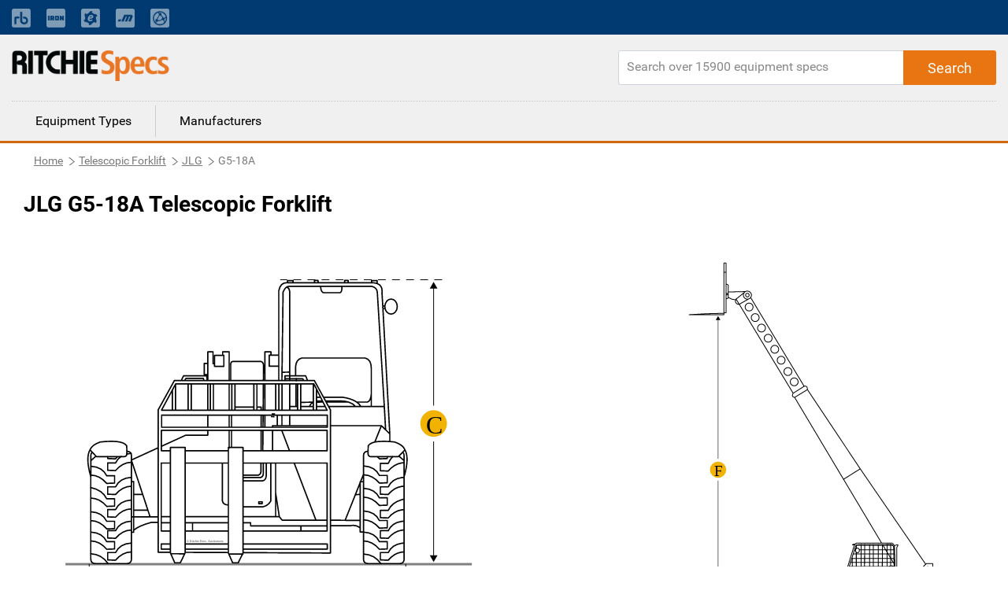

--- FILE ---
content_type: text/html; charset=utf-8
request_url: https://www.ritchiespecs.com/model/jlg-g5-18a-telescopic-forklift
body_size: 9298
content:
<!DOCTYPE html><html lang="en"><head>
    <meta charset="utf-8">
    <title></title>
    <base href="/">
    <meta name="viewport" content="width=device-width, initial-scale=1">
    
    
    
    <link rel="icon" type="image/x-icon" href="./assets/images/favicon.png">
    <link rel="stylesheet" href="https://fonts.googleapis.com/css?family=Raleway:400,800">
    <link rel="stylesheet" href="https://maxcdn.bootstrapcdn.com/font-awesome/4.7.0/css/font-awesome.min.css">
    <link rel="stylesheet" href="./assets/css/bootstrap.min.css">
    <script type="text/javascript" src="./assets/js/jquery-2.1.1.min.js"></script>
    <script src="./assets/js/bootstrap.min.js"></script>
    <!-- Google Tag Manager -->
    <!-- <script>
        (function(w, d, s, l, i) {
            w[l] = w[l] || [];
            w[l].push({
                'gtm.start': new Date().getTime(),
                event: 'gtm.js'
            });
            var f = d.getElementsByTagName(s)[0],
                j = d.createElement(s),
                dl = l != 'dataLayer' ? '&l=' + l : '';
            j.async = true;
            j.src = 'https://www.googletagmanager.com/gtm.js?id=' + i + dl + '&gtm_auth=EGx1VDflTAj70pPzOKR-oA&gtm_preview=env-10&gtm_cookies_win=x';
            f.parentNode.insertBefore(j, f);
        })(window, document, 'script', 'dataLayer', 'GTM-N23WHZ');
    </script> -->
    <script>
        (function (w, d, s, l, i) {
            w[l] = w[l] || [];
            w[l].push({
                'gtm.start': new Date().getTime(),
                event: 'gtm.js'
            });
            var f = d.getElementsByTagName(s)[0],
                j = d.createElement(s),
                dl = l != 'dataLayer' ? '&l=' + l : '';
            j.async = true;
            j.src =
                'https://www.googletagmanager.com/gtm.js?id=' + i + dl;
            f.parentNode.insertBefore(j, f);
        })(window, document, 'script', 'dataLayer', 'GTM-N23WHZ');
    </script>
    <!-- End Google Tag Manager -->
<link rel="stylesheet" href="styles.bcca1c0e8c0e25054ba8.css"><style ng-transition="ritchiespecs-front">.scroll-to-top[_ngcontent-sc0]{position:fixed;bottom:15px;right:15px;opacity:0;transition:.2s ease-in-out}.show-scroll[_ngcontent-sc0]{opacity:1;transition:.2s ease-in-out}</style><style ng-transition="ritchiespecs-front">.menu-block[_ngcontent-sc1]   a[_ngcontent-sc1]{cursor:pointer}.navbar-top[_ngcontent-sc1]{background:#003a70;padding:0}.navbar-top[_ngcontent-sc1]   a.nav-link[_ngcontent-sc1]{font-size:14px;opacity:.5;padding:0!important;color:#fff!important}.navbar-top[_ngcontent-sc1]   a.nav-link[_ngcontent-sc1]:hover{text-decoration:underline}.navbar-top[_ngcontent-sc1]   .icon-bar[_ngcontent-sc1]{background-color:#888;margin-top:4px;display:block;width:22px;height:2px;border-radius:1px}@media (min-width:768px){.navbar-top[_ngcontent-sc1]   .main-menu[_ngcontent-sc1], .navbar-top[_ngcontent-sc1]   .navbar-nav[_ngcontent-sc1]   .nav-item[_ngcontent-sc1]:first-child{display:none}.navbar-top[_ngcontent-sc1]   .navbar-nav[_ngcontent-sc1]   li[_ngcontent-sc1]{padding-right:20px!important;line-height:44px}.navbar-top[_ngcontent-sc1]   .navbar-nav[_ngcontent-sc1]   li[_ngcontent-sc1]:nth-child(2){border-left:none!important;padding-left:0!important}.navbar-top[_ngcontent-sc1]   .navbar-nav[_ngcontent-sc1]   li[_ngcontent-sc1]   a[_ngcontent-sc1]   span.mobile-view[_ngcontent-sc1]{display:none}}.navbar-top[_ngcontent-sc1]   button[_ngcontent-sc1]{display:none;border:0;background:0 0}@media (max-width:767px){.navbar-top[_ngcontent-sc1]{background:0 0}.navbar-top[_ngcontent-sc1]   button[_ngcontent-sc1]{display:block;float:right;margin:20px 10px}.navbar-top[_ngcontent-sc1]   button[_ngcontent-sc1]:focus{outline:0}.navbar-top[_ngcontent-sc1]   #collapsibleNavbar[_ngcontent-sc1]{min-width:250px;position:absolute;right:15px;top:45px;box-shadow:3px 3px 5px #ccc}.navbar-top[_ngcontent-sc1]   #collapsibleNavbar[_ngcontent-sc1]   a.nav-link[_ngcontent-sc1]{color:#000!important;opacity:1}.navbar-top[_ngcontent-sc1]   .mobile-menu[_ngcontent-sc1]{position:relative}.navbar-top[_ngcontent-sc1]   .navbar-nav[_ngcontent-sc1]   .nav-item[_ngcontent-sc1]{background:#ccc;z-index:9;padding:10px 15px;border-bottom:1px solid #797979}.navbar-top[_ngcontent-sc1]   .navbar-nav[_ngcontent-sc1]   .nav-item[_ngcontent-sc1]:first-child{border-bottom:0;font-weight:700}.navbar-top[_ngcontent-sc1]   .navbar-nav[_ngcontent-sc1]   .nav-item[_ngcontent-sc1]:last-child{border-bottom:none}.navbar-top[_ngcontent-sc1]   .navbar-nav.main-menu[_ngcontent-sc1]   .nav-item[_ngcontent-sc1]{font-weight:300}.navbar-top[_ngcontent-sc1]   .navbar-nav[_ngcontent-sc1]   li[_ngcontent-sc1]   a[_ngcontent-sc1]   img.mobile-nav-img[_ngcontent-sc1]{display:none}.navbar-top[_ngcontent-sc1]   .main-menu[_ngcontent-sc1]   .nav-item[_ngcontent-sc1]{background:#fff;border:0;display:block!important}.navbar-top[_ngcontent-sc1]   .main-menu[_ngcontent-sc1]   .nav-item[_ngcontent-sc1]   a[_ngcontent-sc1]{color:#3f3f3f}}header[_ngcontent-sc1]{background:#f0f0f0;display:inline-block;border-bottom:3px solid #d1680f;width:100%}header[_ngcontent-sc1]   .rs-logo[_ngcontent-sc1]{float:left}header[_ngcontent-sc1]   .rs-logo[_ngcontent-sc1]   .ritchiespecs-logo[_ngcontent-sc1]{max-width:200px;margin:20px 0}header[_ngcontent-sc1]   .header-links[_ngcontent-sc1]{text-align:right}header[_ngcontent-sc1]   .header-links[_ngcontent-sc1]   a[_ngcontent-sc1]{display:inline-block;padding:45px 5px 25px;font-weight:700}header[_ngcontent-sc1]   .header-links[_ngcontent-sc1]   a.active[_ngcontent-sc1]{border-bottom:3px solid #d1680f;color:#d1680f}header[_ngcontent-sc1]   .search-block[_ngcontent-sc1]{float:right;margin-top:20px;position:relative}header[_ngcontent-sc1]   .search-block[_ngcontent-sc1]   .form-control[_ngcontent-sc1]{border-top-right-radius:0;border-bottom-right-radius:0;height:44px;min-width:480px}header[_ngcontent-sc1]   .search-block[_ngcontent-sc1]   .button-search[_ngcontent-sc1]{position:absolute;right:0;top:0;height:44px;padding:0 30px;border-top-left-radius:0;border-bottom-left-radius:0}header[_ngcontent-sc1]   .search-block[_ngcontent-sc1]   .button-search[_ngcontent-sc1]:before{Font-family:Roboto,sans-serif;content:"Search"}@media (max-width:1023px){header[_ngcontent-sc1]   .search-block[_ngcontent-sc1]   .button-search[_ngcontent-sc1]:before{font-family:FontAwesome;content:"\f002"}}header[_ngcontent-sc1]   .menu-block[_ngcontent-sc1]{border-top:1px dotted #ccc;width:100%;clear:both}header[_ngcontent-sc1]   .menu-block[_ngcontent-sc1]   a[_ngcontent-sc1]{float:left;padding:8px 30px;margin:5px 0;border-left:1px solid #ccc;color:#000}header[_ngcontent-sc1]   .menu-block[_ngcontent-sc1]   a[_ngcontent-sc1]:first-child{border-left:none}header[_ngcontent-sc1]   .menu-block[_ngcontent-sc1]   a[_ngcontent-sc1]:hover{text-decoration:none;color:#d1680f}header[_ngcontent-sc1]   .menu-block[_ngcontent-sc1]   a.active[_ngcontent-sc1]{color:#d1680f}@media (max-width:767px){header[_ngcontent-sc1]   .rs-logo[_ngcontent-sc1]   .ritchiespecs-logo[_ngcontent-sc1]{margin:15px 0 0}header[_ngcontent-sc1]   .header-links[_ngcontent-sc1]{display:none}header[_ngcontent-sc1]{display:inline-block}header[_ngcontent-sc1]   .search-block[_ngcontent-sc1]   .form-control[_ngcontent-sc1]{min-width:280px;width:100%}header[_ngcontent-sc1]   .search-block[_ngcontent-sc1]{width:100%;margin-top:0;margin-bottom:20px}header[_ngcontent-sc1]   .menu-block[_ngcontent-sc1]{display:none}.mobile-nav-overlay[_ngcontent-sc1]{position:fixed;top:0;bottom:0;left:0;right:0;background:#ccc;opacity:.2;z-index:8}}</style><style ng-transition="ritchiespecs-front">.breadcrumb[_ngcontent-sc2]   .breadcrumb-item[_ngcontent-sc2]{float:left}.display-none[_ngcontent-sc2]{display:none}</style><style ng-transition="ritchiespecs-front">.language[_ngcontent-sc3]{background:#3f3f3f;color:#fff;margin-top:40px}.language[_ngcontent-sc3]   .icon[_ngcontent-sc3]{padding:15px 10px 15px 0;display:inline-block}footer[_ngcontent-sc3]{background:#f0f0f0;display:inline-block;border-top:3px solid #d1680f;margin-top:40px;width:100%}footer[_ngcontent-sc3]   .button-rs[_ngcontent-sc3]{margin:10px 0;min-width:200px;white-space:nowrap;overflow:hidden;text-overflow:ellipsis;display:block}footer[_ngcontent-sc3]   .copy-rights[_ngcontent-sc3]{margin:50px 0;border-top:1px solid #ccc;line-height:21px}footer[_ngcontent-sc3]   .pull-right[_ngcontent-sc3]{padding:2px 5px;display:none}footer[_ngcontent-sc3]   .collapse[_ngcontent-sc3]{display:block}.footer-language[_ngcontent-sc3]   .collapse[_ngcontent-sc3]{display:none}.dropdown-menu[_ngcontent-sc3] > li[_ngcontent-sc3] > a[_ngcontent-sc3]{display:block;padding:5px 20px;clear:both;color:#333;white-space:nowrap}footer[_ngcontent-sc3]   .dropdown-menu[_ngcontent-sc3] > li[_ngcontent-sc3]:not(:last-child){border-bottom:1px dotted #ccc}.footer-language[_ngcontent-sc3]   .dropdown-menu[_ngcontent-sc3]{padding:0;right:0;left:auto;top:25px;border:1px solid #9a9da1}.footer-language[_ngcontent-sc3]   .dropdown-menu[_ngcontent-sc3] > li[_ngcontent-sc3] > a[_ngcontent-sc3]:hover{background-color:#e6eaef;cursor:pointer}footer[_ngcontent-sc3]   .footer-language[_ngcontent-sc3]   .collapse[_ngcontent-sc3]{display:none}footer[_ngcontent-sc3]   a.pull-right[_ngcontent-sc3]   .fa-minus[_ngcontent-sc3]{display:block}footer[_ngcontent-sc3]   a.pull-right[_ngcontent-sc3]   .fa-plus[_ngcontent-sc3], footer[_ngcontent-sc3]   a.pull-right.collapsed[_ngcontent-sc3]   .fa-minus[_ngcontent-sc3]{display:none}footer[_ngcontent-sc3]   a.pull-right.collapsed[_ngcontent-sc3]   .fa-plus[_ngcontent-sc3]{display:block}footer[_ngcontent-sc3]   .nav-link[_ngcontent-sc3]{display:inline;padding:0 2px 0 0}footer[_ngcontent-sc3]   p[_ngcontent-sc3]{margin-bottom:4px;font-size:14px}#company-links[_ngcontent-sc3]   p[_ngcontent-sc3], .popular_search[_ngcontent-sc3]   p[_ngcontent-sc3]{margin-bottom:0;font-size:14px;padding-top:10px;padding-bottom:10px}.popular_search[_ngcontent-sc3]   a[_ngcontent-sc3]{color:#3f3f3f}footer[_ngcontent-sc3]   a[_ngcontent-sc3]{font-size:footer-font-size;font-weight:400;line-height:1.5}.copy-rights[_ngcontent-sc3]   a[_ngcontent-sc3], .sec_1[_ngcontent-sc3]   a[_ngcontent-sc3]{color:#3f3f3f}.copy-rights[_ngcontent-sc3]   a[_ngcontent-sc3]:hover{text-decoration:underline}.copy-rights[_ngcontent-sc3]   p[_ngcontent-sc3]{padding:5px 0}footer[_ngcontent-sc3]   .footer-top-bg[_ngcontent-sc3]{background-color:#444}.footer-top-bg[_ngcontent-sc3]   .row[_ngcontent-sc3]{margin:0}footer[_ngcontent-sc3]   .footer-help[_ngcontent-sc3], footer[_ngcontent-sc3]   .footer-language[_ngcontent-sc3]{color:#fff;padding:12px 15px;font-size:16px}footer[_ngcontent-sc3]   .footer-help[_ngcontent-sc3]   a[_ngcontent-sc3], footer[_ngcontent-sc3]   .footer-help[_ngcontent-sc3]   a[_ngcontent-sc3]:visited{color:#fff;text-decoration:underline;font-weight:400}footer[_ngcontent-sc3]   .footer-help[_ngcontent-sc3]   a[_ngcontent-sc3]:hover{color:#fff;text-decoration:none}footer[_ngcontent-sc3]   .footer-language[_ngcontent-sc3]   div[_ngcontent-sc3]{text-align:right}footer[_ngcontent-sc3]   .footer-help[_ngcontent-sc3]   i[_ngcontent-sc3], footer[_ngcontent-sc3]   .footer-language[_ngcontent-sc3]   i[_ngcontent-sc3]{font-size:18px}footer[_ngcontent-sc3]   .dropdown[_ngcontent-sc3]{display:inline-block}footer[_ngcontent-sc3]   .dropdown[_ngcontent-sc3] > a[_ngcontent-sc3]{color:#fff;text-decoration:none}footer[_ngcontent-sc3]   .dropdown-menu[_ngcontent-sc3]{padding:0;top:25px;right:0;left:auto}footer[_ngcontent-sc3]   .dropdown-menu[_ngcontent-sc3]:before{border-right:0;border-bottom:0 transparent;border-left:none}footer[_ngcontent-sc3]   .dropdown-menu[_ngcontent-sc3]:after{border-right:0;border-bottom:0;border-left:none}footer[_ngcontent-sc3]   .dropdown-menu[_ngcontent-sc3] > li[_ngcontent-sc3] > a[_ngcontent-sc3]{color:#000}footer[_ngcontent-sc3]   .dropdown-menu[_ngcontent-sc3] > li[_ngcontent-sc3]{font-weight:700;border-bottom:1px solid #ccc;text-align:left}footer[_ngcontent-sc3]   .mobile-download-wrap[_ngcontent-sc3]{text-align:left!important}.footer-top-bg[_ngcontent-sc3]   .footer-language[_ngcontent-sc3]{padding-right:6%}.footer-top-bg[_ngcontent-sc3]   .footer-help[_ngcontent-sc3]{padding-left:6%}@media (max-width:767px){footer[_ngcontent-sc3]   .col-md-4[_ngcontent-sc3]   .border-m[_ngcontent-sc3]{border-bottom:1px solid #ccc;margin-bottom:10px}footer[_ngcontent-sc3]   .copy-rights[_ngcontent-sc3]{margin-top:20px}footer[_ngcontent-sc3]   .col-md-4[_ngcontent-sc3]   #company-links[_ngcontent-sc3]   p[_ngcontent-sc3], footer[_ngcontent-sc3]   .col-md-4[_ngcontent-sc3]   #searches-links[_ngcontent-sc3]   p[_ngcontent-sc3]{border-bottom:1px dotted #ccc;padding:10px 0}footer[_ngcontent-sc3]   .col-md-4[_ngcontent-sc3]   #company-links[_ngcontent-sc3]   p[_ngcontent-sc3]:last-child, footer[_ngcontent-sc3]   .col-md-4[_ngcontent-sc3]   #searches-links[_ngcontent-sc3]   p[_ngcontent-sc3]:last-child{border-bottom:none}footer[_ngcontent-sc3]   .collapse.in[_ngcontent-sc3], footer[_ngcontent-sc3]   .pull-right[_ngcontent-sc3]{display:block;text-decoration:none}footer[_ngcontent-sc3]   .collapse[_ngcontent-sc3]{display:none}footer[_ngcontent-sc3]   .button-rs[_ngcontent-sc3]{width:100%}}@media (min-width:768px){footer[_ngcontent-sc3]   .collapse[_ngcontent-sc3]{height:auto!important}}@media(max-width:655px){footer[_ngcontent-sc3]   .footer-help[_ngcontent-sc3]{border-bottom:1px solid #fff}footer[_ngcontent-sc3]   .footer-language[_ngcontent-sc3]{border:0}footer[_ngcontent-sc3]   .footer-language[_ngcontent-sc3]   div[_ngcontent-sc3]{text-align:left;padding-left:20px}footer[_ngcontent-sc3]   .open[_ngcontent-sc3] > .dropdown-menu[_ngcontent-sc3]{right:auto}footer[_ngcontent-sc3]   .open[_ngcontent-sc3] > .dropdown-menu[aria-labelledby=dropdownLang][_ngcontent-sc3]{right:-45px}}</style><style ng-transition="ritchiespecs-front">.search-block[_ngcontent-sc4]{float:right;margin-top:20px;margin-bottom:20px;position:relative}.search-block[_ngcontent-sc4]   .form-control[_ngcontent-sc4]{height:44px;min-width:480px;border-radius:3px 5px 5px 3px}@media (max-width:767px){.search-block[_ngcontent-sc4]   .form-control[_ngcontent-sc4]{min-width:280px}}@media (max-width:719px){.search-block[_ngcontent-sc4]   .form-control[_ngcontent-sc4]{width:100%}}.search-block[_ngcontent-sc4]   .button-search[_ngcontent-sc4]{position:absolute;right:0;top:0;height:44px;padding:0 30px;border-radius:0 3px 3px 0}.search-block[_ngcontent-sc4]   .button-search[_ngcontent-sc4]:before{Font-family:Roboto,sans-serif;font-size:18px;content:"Search"}.search-block[_ngcontent-sc4]   .button-search[_ngcontent-sc4]:focus{box-shadow:none}.fa-circle-o-notch[_ngcontent-sc4]{display:none}</style><style ng-transition="ritchiespecs-front"></style><style ng-transition="ritchiespecs-front">.img-block[_ngcontent-sc17]{line-height:0;-webkit-column-count:2;-webkit-column-gap:0;-moz-column-count:2;-moz-column-gap:0;column-count:2;column-gap:0}.img-block[_ngcontent-sc17]   .thumb-img[_ngcontent-sc17]{width:100%!important;height:auto!important}.img-block[_ngcontent-sc17]   .thumb-img[_ngcontent-sc17]   img[_ngcontent-sc17]{width:100%;max-height:600px}.item-details[_ngcontent-sc17]   .img-block[_ngcontent-sc17]   .thumb-img[_ngcontent-sc17]   .over-item[_ngcontent-sc17]{display:none;background-color:rgba(0,0,0,.3);z-index:999;position:fixed;top:0;bottom:0;left:0;right:0;box-shadow:0 0 16px 6px rgba(0,0,0,.1);text-align:center;cursor:default}.item-details[_ngcontent-sc17]   .img-block[_ngcontent-sc17]   .thumb-img[_ngcontent-sc17]   .over-item[_ngcontent-sc17]   .img-over-outer[_ngcontent-sc17]{border:2px solid #ccc;box-shadow:0 0 16px 6px rgba(0,0,0,.1);max-height:90%;max-width:1200px;background:#fff;margin:3% auto auto;position:relative;display:inline-block;height:100%;width:100%}.item-details[_ngcontent-sc17]   .img-block[_ngcontent-sc17]   .thumb-img[_ngcontent-sc17]   .over-item[_ngcontent-sc17]   .img-over-outer[_ngcontent-sc17]   img[_ngcontent-sc17]{max-height:100%;max-width:100%;width:auto;height:auto}.item-details[_ngcontent-sc17]   .img-block[_ngcontent-sc17]   .thumb-img[_ngcontent-sc17]{width:50%;cursor:pointer}@media (max-width:767px){.item-details[_ngcontent-sc17]   .img-block.three-items[_ngcontent-sc17]   .thumb-img[_ngcontent-sc17]:last-child{padding-top:0!important}}@media (max-width:620px){.item-details[_ngcontent-sc17]   .img-block[_ngcontent-sc17]{width:100%}.img-block[_ngcontent-sc17]{line-height:0;-webkit-column-count:1;-webkit-column-gap:0;-moz-column-count:1;-moz-column-gap:0;column-count:1;column-gap:0}.item-details[_ngcontent-sc17]   .img-block[_ngcontent-sc17]   .thumb-img[_ngcontent-sc17]   .over-item[_ngcontent-sc17]{display:none!important}}.item-details[_ngcontent-sc17]   .img-block.three-items[_ngcontent-sc17]   .thumb-img[_ngcontent-sc17]{width:50%;display:block}.over-item[_ngcontent-sc17]   .img-over-outer[_ngcontent-sc17]{border:1px solid red}.over-item[_ngcontent-sc17]   .fa[_ngcontent-sc17]{position:absolute;right:10px;top:10px;cursor:pointer}@media (max-width:620px){.item-details[_ngcontent-sc17]   .img-block.three-items[_ngcontent-sc17]   .thumb-img[_ngcontent-sc17]{width:100%}.item-details[_ngcontent-sc17]   .img-block.three-items[_ngcontent-sc17]   .thumb-img[_ngcontent-sc17]:last-child{position:relative;width:100%}}</style><style ng-transition="ritchiespecs-front">.compare-block[_ngcontent-sc18]   h1[_ngcontent-sc18]{margin-left:0}.compare-block[_ngcontent-sc18]   .table-title[_ngcontent-sc18]:first-child   .col-md-3[_ngcontent-sc18]{background:#fcefe4}.compare-block[_ngcontent-sc18]   .table-title[_ngcontent-sc18]   h4[_ngcontent-sc18]{display:block!important;margin-bottom:0;padding:10px 0}.disabled[_ngcontent-sc18]{pointer-events:none}.custom-control-label[_ngcontent-sc18]   a[_ngcontent-sc18]{pointer-events:all;cursor:pointer}.compare-block[_ngcontent-sc18]   .compare-row[_ngcontent-sc18]   .col-md-3[_ngcontent-sc18]{border-bottom:1px solid #f0f0f0;padding-top:10px;padding-bottom:10px;border-right:1px solid #ccc}.compare-block[_ngcontent-sc18]   .compare-row[_ngcontent-sc18]   .col-md-3[_ngcontent-sc18]:last-child{border-right:0}.compare-block[_ngcontent-sc18]   .compare-row[_ngcontent-sc18]   .col-md-3[_ngcontent-sc18]   h4[_ngcontent-sc18]{display:none}@media (max-width:767px){.compare-block[_ngcontent-sc18]   .table-title[_ngcontent-sc18]{display:none}.compare-block[_ngcontent-sc18]   .compare-row[_ngcontent-sc18]   .col-md-3[_ngcontent-sc18]:first-child, .compare-block[_ngcontent-sc18]   .compare-row[_ngcontent-sc18]   .col-md-3[_ngcontent-sc18]:last-child{border-bottom:none}.compare-block[_ngcontent-sc18]   .compare-row[_ngcontent-sc18]   .col-md-3[_ngcontent-sc18]{border-right:0}.compare-block[_ngcontent-sc18]   .compare-row[_ngcontent-sc18]   .col-md-3[_ngcontent-sc18]:first-child{background:#fcefe4;padding-left:10px}.compare-block[_ngcontent-sc18]   .compare-row[_ngcontent-sc18]{margin-left:0;margin-right:0}.compare-block[_ngcontent-sc18]   .compare-row[_ngcontent-sc18]   .col-md-3[_ngcontent-sc18]   h4[_ngcontent-sc18]{display:block;width:64%;float:left;margin-right:2%;left:10px}}.custom-control[_ngcontent-sc18]{padding-left:0}.compare-block[_ngcontent-sc18]   .compare-row[_ngcontent-sc18]   .custom-control-label[_ngcontent-sc18]:before{cursor:pointer;border:1px solid #ccc;width:26px;height:26px;background:#fff;top:0;left:-15px}.compare-block[_ngcontent-sc18]   .compare-row[_ngcontent-sc18]   .custom-control-label[_ngcontent-sc18]:before:hover{background:#d1680f}.compare-block[_ngcontent-sc18]   .compare-row[_ngcontent-sc18]   .custom-control-label[_ngcontent-sc18]{font-weight:700;color:#20579e;padding-top:3px;padding-left:23px;cursor:pointer}@media (max-width:767px){.compare-block[_ngcontent-sc18]   .compare-row[_ngcontent-sc18]   .custom-control-label[_ngcontent-sc18]:before{left:0}.compare-block[_ngcontent-sc18]   .compare-row[_ngcontent-sc18]   .custom-control-label[_ngcontent-sc18]{padding-left:35px}}.compare-block[_ngcontent-sc18]   .compare-row[_ngcontent-sc18]   .custom-control-input[_ngcontent-sc18]:checked ~ .custom-control-label[_ngcontent-sc18]::before{background:#d1680f}.compare-block[_ngcontent-sc18]   .compare-row[_ngcontent-sc18]   .custom-control-label[_ngcontent-sc18]::after{width:26px;height:26px;top:0;left:-15px}@media (max-width:767px){.compare-block[_ngcontent-sc18]   .compare-row[_ngcontent-sc18]   .custom-control-label[_ngcontent-sc18]::after{left:0}}.compare-block[_ngcontent-sc18]   .compare-row[_ngcontent-sc18]   .custom-control-label[_ngcontent-sc18]   a[_ngcontent-sc18]{color:#20579e}.button-rs[_ngcontent-sc18]{font-size:1.125rem;min-height:44px;margin:20px 0}.compare-block[_ngcontent-sc18]   .margin-b0[_ngcontent-sc18]{margin-bottom:0}</style><style ng-transition="ritchiespecs-front">.equipfor-sale[_ngcontent-sc19]{position:relative}#iframeloading[_ngcontent-sc19]{width:50px;height:50%;top:50px;left:calc(50% - 25px)}.equipment-for-sale[_ngcontent-sc19]   .button-primary[_ngcontent-sc19], .equipment-for-sale[_ngcontent-sc19]   h1[_ngcontent-sc19]{margin-left:0}.equipfor-sale-carosel[_ngcontent-sc19]   .pointer[_ngcontent-sc19]   .data[_ngcontent-sc19]   img[_ngcontent-sc19]{max-width:none;display:inline-block;width:22px;margin-right:5px}.equipfor-sale-carosel[_ngcontent-sc19]   .pointer[_ngcontent-sc19]   .data[_ngcontent-sc19]   span[_ngcontent-sc19]{padding-bottom:10px;display:inline-block}.equipment-bttons[_ngcontent-sc19]   div[_ngcontent-sc19]{float:left}@media (max-width:1023px){.equipment-bttons[_ngcontent-sc19]   div[_ngcontent-sc19]{width:50%}.equipment-bttons[_ngcontent-sc19]   div[_ngcontent-sc19]   .button-primary[_ngcontent-sc19]{margin-bottom:0;width:96%}}@media (max-width:767px){.equipment-bttons[_ngcontent-sc19]   div[_ngcontent-sc19]{clear:both}.equipment-bttons[_ngcontent-sc19]   div[_ngcontent-sc19], .equipment-bttons[_ngcontent-sc19]   div[_ngcontent-sc19]   .button-primary[_ngcontent-sc19]{width:100%}}@media (max-width:379px){.equipment-for-sale[_ngcontent-sc19]   .button-primary[_ngcontent-sc19]{width:100%}}</style><style ng-transition="ritchiespecs-front">[_nghost-sc12]{display:block;position:relative}.ngurtl[_nghost-sc12]{direction:rtl}.ngucarousel[_ngcontent-sc12]{position:relative;overflow:hidden;height:100%}.ngucarousel[_ngcontent-sc12]   .ngucarousel-items[_ngcontent-sc12]{position:relative;display:flex;height:100%}.nguvertical[_ngcontent-sc12]{flex-direction:column}.banner[_ngcontent-sc12]   .ngucarouselPointDefault[_ngcontent-sc12]   .ngucarouselPoint[_ngcontent-sc12]{position:absolute;width:100%;bottom:20px}.banner[_ngcontent-sc12]   .ngucarouselPointDefault[_ngcontent-sc12]   .ngucarouselPoint[_ngcontent-sc12]   li[_ngcontent-sc12]{background:rgba(255,255,255,.55)}.banner[_ngcontent-sc12]   .ngucarouselPointDefault[_ngcontent-sc12]   .ngucarouselPoint[_ngcontent-sc12]   li.active[_ngcontent-sc12]{background:#fff}.banner[_ngcontent-sc12]   .ngucarouselPointDefault[_ngcontent-sc12]   .ngucarouselPoint[_ngcontent-sc12]   li[_ngcontent-sc12]:hover{cursor:pointer}.ngucarouselPointDefault[_ngcontent-sc12]   .ngucarouselPoint[_ngcontent-sc12]{list-style-type:none;text-align:center;padding:12px;margin:0;white-space:nowrap;overflow:auto;box-sizing:border-box}.ngucarouselPointDefault[_ngcontent-sc12]   .ngucarouselPoint[_ngcontent-sc12]   li[_ngcontent-sc12]{display:inline-block;border-radius:50%;background:rgba(0,0,0,.55);padding:4px;margin:0 4px;transition-timing-function:cubic-bezier(.17,.67,.83,.67);transition:.4s}.ngucarouselPointDefault[_ngcontent-sc12]   .ngucarouselPoint[_ngcontent-sc12]   li.active[_ngcontent-sc12]{background:#6b6b6b;-webkit-transform:scale(1.8);transform:scale(1.8)}.ngucarouselPointDefault[_ngcontent-sc12]   .ngucarouselPoint[_ngcontent-sc12]   li[_ngcontent-sc12]:hover{cursor:pointer}.nguclearFix[_ngcontent-sc12]{clear:both}</style><link rel="canonical" href="https://www.ritchiespecs.com/model/jlg-g5-18a-telescopic-forklift"><meta name="name" content="undefined"><meta name="keywords" content="undefined"><meta name="description" content="undefined"></head>

<body>
    <!-- Google Tag Manager (noscript) -->
    <!-- <noscript><iframe src="https://www.googletagmanager.com/ns.html?id=GTM-N23WHZ" height="0" width="0" style="display:none;visibility:hidden"></iframe></noscript> -->
    <noscript><iframe src="https://www.googletagmanager.com/ns.html?id=GTM-N23WHZ" height="0" width="0"
            style="display:none;visibility:hidden"></iframe></noscript>
    <!-- End Google Tag Manager (noscript) -->
    <app-root _nghost-sc0="" ng-version="6.1.3"><app-header _ngcontent-sc0="" _nghost-sc1=""><header _ngcontent-sc1=""><nav _ngcontent-sc1="" class="navbar-expand-md navbar-dark navbar-top"><div _ngcontent-sc1="" class="container mobile-menu"><button _ngcontent-sc1="" aria-controls="collapsibleNavbar" aria-expanded="false" class="navbar-toggle collapsed" data-target="#collapsibleNavbar" data-toggle="collapse" type="button"><span _ngcontent-sc1="" class="sr-only">Toggle navigation</span><span _ngcontent-sc1="" class="icon-bar"></span><span _ngcontent-sc1="" class="icon-bar"></span><span _ngcontent-sc1="" class="icon-bar"></span></button><div _ngcontent-sc1="" class="collapse navbar-collapse" id="collapsibleNavbar"><div _ngcontent-sc1="" class="mobile-nav-overlay"></div><ul _ngcontent-sc1="" class="navbar-nav main-menu active" routerlinkactive="active"><li _ngcontent-sc1="" class="nav-item"><a _ngcontent-sc1="" href="/">Equipment Types</a></li><li _ngcontent-sc1="" class="nav-item"><a _ngcontent-sc1="" href="/manufacturers">Manufacturers</a></li></ul><ul _ngcontent-sc1="" class="navbar-nav" routerlinkactive="active"><li _ngcontent-sc1="" class="nav-item">Ritchie Bros. solutions</li><li _ngcontent-sc1="" class="nav-item"><a _ngcontent-sc1="" class="nav-link" href="https://www.rbauction.com/?utm_source=ritchiespecs.com&amp;utm_medium=referral&amp;utm_campaign=corp-nav-bar" target="_blank"><img _ngcontent-sc1="" class="mobile-nav-img" height="24" src="./assets/images/rb-icon.png" title="Ritchie Bros." width="24"><span _ngcontent-sc1="" class="mobile-view">Ritchie Bros. Auctioneers</span></a></li><li _ngcontent-sc1="" class="nav-item"><a _ngcontent-sc1="" class="nav-link" href="https://www.ironplanet.com/?utm_source=ritchiespecs.com&amp;utm_medium=referral&amp;utm_campaign=corp-nav-bar" target="_blank"><img _ngcontent-sc1="" class="mobile-nav-img" height="24" src="./assets/images/ironplanet-icon.png" title="IronPlanet" width="24"><span _ngcontent-sc1="" class="mobile-view">IronPlanet</span></a></li><li _ngcontent-sc1="" class="nav-item"><a _ngcontent-sc1="" class="nav-link" href="https://www.ironplanet.com/marketplace-e?utm_source=ritchiespecs.com&amp;utm_medium=referral&amp;utm_campaign=corp-nav-bar" target="_blank"><img _ngcontent-sc1="" class="mobile-nav-img" height="24" src="./assets/images/equipment-icon.png" title="Marketplace-E" width="24"><span _ngcontent-sc1="" class="mobile-view">Marketplace-E</span></a></li><li _ngcontent-sc1="" class="nav-item"><a _ngcontent-sc1="" class="nav-link" href="https://www.mascus.com/?utm_source=ritchiespecs.com&amp;utm_medium=referral&amp;utm_campaign=corp-nav-bar" target="_blank"><img _ngcontent-sc1="" class="mobile-nav-img" height="24" src="./assets/images/mascus-icon.png" title="Mascus" width="24"><span _ngcontent-sc1="" class="mobile-view">Mascus</span></a></li><li _ngcontent-sc1="" class="nav-item"><a _ngcontent-sc1="" class="nav-link" href="https://www.rbassetsolutions.com/?utm_source=ritchiespecs.com&amp;utm_medium=referral&amp;utm_campaign=corp-nav-bar" target="_blank"><img _ngcontent-sc1="" class="mobile-nav-img" height="24" src="./assets/images/rbas-icon.png" title="RB Asset Solutions" width="24"><span _ngcontent-sc1="" class="mobile-view">RB Asset Solutions</span></a></li></ul></div></div></nav><div _ngcontent-sc1="" class="container"><div _ngcontent-sc1="" class="rs-logo"><a _ngcontent-sc1="" href="/"><img _ngcontent-sc1="" class="ritchiespecs-logo" src="./assets/images/ritchiespecs-logo.png"></a></div><app-search _ngcontent-sc1="" _nghost-sc4=""><div _ngcontent-sc4="" class="search-block pull-right"><p-autocomplete _ngcontent-sc4="" class="form-control searchBox ng-tns-c5-0 ng-untouched ng-pristine ng-valid" id="searcBox" name="task"><span class="ng-tns-c5-0 ui-autocomplete ui-widget"><!----><input autocomplete="off" class="ng-tns-c5-0 ui-inputtext ui-widget ui-state-default ui-corner-all ui-autocomplete-input ng-star-inserted" type="text" value="" placeholder="Search over {{equipmentcount}} equipment specs"><!----><!----><!----><!----></span></p-autocomplete><button _ngcontent-sc4="" class="btn button-primary button-search fa" value="Search"></button></div></app-search><div _ngcontent-sc1="" class="menu-block"><a _ngcontent-sc1="" class="nav-item" href="/">Equipment Types</a><a _ngcontent-sc1="" href="/manufacturers">Manufacturers</a></div></div></header></app-header><app-breadcrumb _ngcontent-sc0="" _nghost-sc2=""><div _ngcontent-sc2="" class="container"><nav _ngcontent-sc2="" aria-label="breadcrumb"><ol _ngcontent-sc2="" class="breadcrumb"><!----><li _ngcontent-sc2="" class="breadcrumb-item ng-star-inserted"><a _ngcontent-sc2="" class="breadcrumb" href="/">Home</a></li><!----><span _ngcontent-sc2="" id="test" class="ng-star-inserted"><!----><li _ngcontent-sc2="" class="breadcrumb-item ng-star-inserted"><div _ngcontent-sc2="" class="breadcrumb-arrow"></div><a _ngcontent-sc2="" href="/model/jlg-g5-18a-telescopic-forklift">Jlg-g5-18a-telescopic-forklift</a><a _ngcontent-sc2="" href="/model/jlg-g5-18a-telescopic-forklift"> </a></li></span><!----></ol></nav></div></app-breadcrumb><router-outlet _ngcontent-sc0=""></router-outlet><app-item-details _nghost-sc16="" class="ng-star-inserted"><app-manufacturer-model-equipmenttype _ngcontent-sc16="" _nghost-sc17=""><div _ngcontent-sc17="" class="container"><div _ngcontent-sc17="" class="manufacture-equipment-type"><div _ngcontent-sc17="" class="item-details"><h1 _ngcontent-sc17="">JLG G5-18A Telescopic Forklift</h1><div _ngcontent-sc17="" class="inner-container"><div _ngcontent-sc17="" class="inner-container"><div _ngcontent-sc17="" class="img-block three-items"><!----><div _ngcontent-sc17="" class="thumb-img ng-star-inserted"><img _ngcontent-sc17="" class="important" src="https://cdn.ritchiespecs.com/drawings/TFL/telescopic_forklift_front.svg" alt="Telescopic Forklift"><div _ngcontent-sc17="" class="over-item over-1" classname="over-item over-1"><div _ngcontent-sc17="" class="img-over-outer"><i _ngcontent-sc17="" aria-hidden="true" class="fa fa-window-close"></i><img _ngcontent-sc17="" src="https://cdn.ritchiespecs.com/drawings/TFL/telescopic_forklift_front.svg" alt="Telescopic Forklift"></div></div></div><div _ngcontent-sc17="" class="thumb-img ng-star-inserted"><img _ngcontent-sc17="" class="important" src="https://cdn.ritchiespecs.com/drawings/TFL/telescopic_forklift_side.svg" alt="Telescopic Forklift"><div _ngcontent-sc17="" class="over-item over-2" classname="over-item over-2"><div _ngcontent-sc17="" class="img-over-outer"><i _ngcontent-sc17="" aria-hidden="true" class="fa fa-window-close"></i><img _ngcontent-sc17="" src="https://cdn.ritchiespecs.com/drawings/TFL/telescopic_forklift_side.svg" alt="Telescopic Forklift"></div></div></div><div _ngcontent-sc17="" class="thumb-img ng-star-inserted" style="display: block;"><img _ngcontent-sc17="" class="important" src="https://cdn.ritchiespecs.com/drawings/TFL/telescopic_forklift_extended.svg" alt="Telescopic Forklift"><div _ngcontent-sc17="" class="over-item over-6" classname="over-item over-6"><div _ngcontent-sc17="" class="img-over-outer"><i _ngcontent-sc17="" aria-hidden="true" class="fa fa-window-close"></i><img _ngcontent-sc17="" src="https://cdn.ritchiespecs.com/drawings/TFL/telescopic_forklift_extended.svg" alt="Telescopic Forklift"></div></div></div></div><div _ngcontent-sc17="" class="units-block"><div _ngcontent-sc17="" class="input-group-prepend pull-right"><button _ngcontent-sc17="" class="btn active" type="button">Imperial</button><button _ngcontent-sc17="" class="btn" type="button">Metric</button></div><div _ngcontent-sc17="" class="units-label pull-right">Units</div></div><div _ngcontent-sc17="" class="dimension-block"><!----><div _ngcontent-sc17="" class="ng-star-inserted"><h2 _ngcontent-sc17="">Dimensions</h2><!----><div _ngcontent-sc17="" class="two-grid dimensions ng-star-inserted"><div _ngcontent-sc17="" class="row"><h3 _ngcontent-sc17="" class="col-md-12"> Dimensions </h3></div><!----><div _ngcontent-sc17="" class="ng-star-inserted"><div _ngcontent-sc17="" class="row"><div _ngcontent-sc17="" class="col-md-8"><!----><span _ngcontent-sc17="" class="label ng-star-inserted">A</span><h4 _ngcontent-sc17="" itemprop="name">Length To Fork Face</h4></div><div _ngcontent-sc17="" class="col-md-4"><!----><div _ngcontent-sc17="" class="ng-star-inserted"><p _ngcontent-sc17=""><span _ngcontent-sc17="" class="space" itemprop="value">12.6</span><span _ngcontent-sc17="" itemprop="unitText">ft in</span></p></div><!----></div></div></div><div _ngcontent-sc17="" class="ng-star-inserted"><div _ngcontent-sc17="" class="row"><div _ngcontent-sc17="" class="col-md-8"><!----><span _ngcontent-sc17="" class="label ng-star-inserted">E</span><h4 _ngcontent-sc17="" itemprop="name">Ground Clearance</h4></div><div _ngcontent-sc17="" class="col-md-4"><!----><div _ngcontent-sc17="" class="ng-star-inserted"><p _ngcontent-sc17=""><span _ngcontent-sc17="" class="space" itemprop="value">0.9</span><span _ngcontent-sc17="" itemprop="unitText">ft in</span></p></div><!----></div></div></div><div _ngcontent-sc17="" class="ng-star-inserted"><div _ngcontent-sc17="" class="row"><div _ngcontent-sc17="" class="col-md-8"><!----><span _ngcontent-sc17="" class="label ng-star-inserted">C</span><h4 _ngcontent-sc17="" itemprop="name">Overall Height</h4></div><div _ngcontent-sc17="" class="col-md-4"><!----><div _ngcontent-sc17="" class="ng-star-inserted"><p _ngcontent-sc17=""><span _ngcontent-sc17="" class="space" itemprop="value">6.4</span><span _ngcontent-sc17="" itemprop="unitText">ft in</span></p></div><!----></div></div></div><div _ngcontent-sc17="" class="ng-star-inserted"><div _ngcontent-sc17="" class="row"><div _ngcontent-sc17="" class="col-md-8"><!----><span _ngcontent-sc17="" class="label ng-star-inserted">D</span><h4 _ngcontent-sc17="" itemprop="name">Wheelbase</h4></div><div _ngcontent-sc17="" class="col-md-4"><!----><div _ngcontent-sc17="" class="ng-star-inserted"><p _ngcontent-sc17=""><span _ngcontent-sc17="" class="space" itemprop="value">7.6</span><span _ngcontent-sc17="" itemprop="unitText">ft in</span></p></div><!----></div></div></div><div _ngcontent-sc17="" class="ng-star-inserted"><div _ngcontent-sc17="" class="row"><div _ngcontent-sc17="" class="col-md-8"><!----><h4 _ngcontent-sc17="" itemprop="name">Cab Width</h4></div><div _ngcontent-sc17="" class="col-md-4"><!----><div _ngcontent-sc17="" class="ng-star-inserted"><p _ngcontent-sc17=""><span _ngcontent-sc17="" class="space" itemprop="value">2.86</span><span _ngcontent-sc17="" itemprop="unitText">ft in</span></p></div><!----></div></div></div><div _ngcontent-sc17="" class="ng-star-inserted"><div _ngcontent-sc17="" class="row"><div _ngcontent-sc17="" class="col-md-8"><!----><h4 _ngcontent-sc17="" itemprop="name">Turning Radius Outside Tires</h4></div><div _ngcontent-sc17="" class="col-md-4"><!----><div _ngcontent-sc17="" class="ng-star-inserted"><p _ngcontent-sc17=""><span _ngcontent-sc17="" class="space" itemprop="value">10.6</span><span _ngcontent-sc17="" itemprop="unitText">ft in</span></p></div><!----></div></div></div><div _ngcontent-sc17="" class="ng-star-inserted"><div _ngcontent-sc17="" class="row"><div _ngcontent-sc17="" class="col-md-8"><!----><h4 _ngcontent-sc17="" itemprop="name">Width</h4></div><div _ngcontent-sc17="" class="col-md-4"><!----><div _ngcontent-sc17="" class="ng-star-inserted"><p _ngcontent-sc17=""><span _ngcontent-sc17="" class="space" itemprop="value">6</span><span _ngcontent-sc17="" itemprop="unitText">ft in</span></p></div><!----></div></div></div></div><div _ngcontent-sc17="" class="two-grid dimensions ng-star-inserted"><div _ngcontent-sc17="" class="row"><h3 _ngcontent-sc17="" class="col-md-12"> Lift </h3></div><!----><div _ngcontent-sc17="" class="ng-star-inserted"><div _ngcontent-sc17="" class="row"><div _ngcontent-sc17="" class="col-md-8"><!----><span _ngcontent-sc17="" class="label ng-star-inserted">F</span><h4 _ngcontent-sc17="" itemprop="name">Max Lift Height</h4></div><div _ngcontent-sc17="" class="col-md-4"><!----><div _ngcontent-sc17="" class="ng-star-inserted"><p _ngcontent-sc17=""><span _ngcontent-sc17="" class="space" itemprop="value">18.05</span><span _ngcontent-sc17="" itemprop="unitText">ft in</span></p></div><!----></div></div></div><div _ngcontent-sc17="" class="ng-star-inserted"><div _ngcontent-sc17="" class="row"><div _ngcontent-sc17="" class="col-md-8"><!----><span _ngcontent-sc17="" class="label ng-star-inserted">G</span><h4 _ngcontent-sc17="" itemprop="name">Max Forward Reach</h4></div><div _ngcontent-sc17="" class="col-md-4"><!----><div _ngcontent-sc17="" class="ng-star-inserted"><p _ngcontent-sc17=""><span _ngcontent-sc17="" class="space" itemprop="value">10.83</span><span _ngcontent-sc17="" itemprop="unitText">ft in</span></p></div><!----></div></div></div><div _ngcontent-sc17="" class="ng-star-inserted"><div _ngcontent-sc17="" class="row"><div _ngcontent-sc17="" class="col-md-8"><!----><h4 _ngcontent-sc17="" itemprop="name">Max Load At Max Reach</h4></div><div _ngcontent-sc17="" class="col-md-4"><!----><div _ngcontent-sc17="" class="ng-star-inserted"><p _ngcontent-sc17=""><span _ngcontent-sc17="" class="space" itemprop="value">1849.68</span><span _ngcontent-sc17="" itemprop="unitText">lb</span></p></div><!----></div></div></div><div _ngcontent-sc17="" class="ng-star-inserted"><div _ngcontent-sc17="" class="row"><div _ngcontent-sc17="" class="col-md-8"><!----><h4 _ngcontent-sc17="" itemprop="name">Max Lift Capacity</h4></div><div _ngcontent-sc17="" class="col-md-4"><!----><div _ngcontent-sc17="" class="ng-star-inserted"><p _ngcontent-sc17=""><span _ngcontent-sc17="" class="space" itemprop="value">5500.54</span><span _ngcontent-sc17="" itemprop="unitText">lb</span></p></div><!----></div></div></div><div _ngcontent-sc17="" class="ng-star-inserted"><div _ngcontent-sc17="" class="row"><div _ngcontent-sc17="" class="col-md-8"><!----><h4 _ngcontent-sc17="" itemprop="name">Max Load At Max Height</h4></div><div _ngcontent-sc17="" class="col-md-4"><!----><div _ngcontent-sc17="" class="ng-star-inserted"><p _ngcontent-sc17=""><span _ngcontent-sc17="" class="space" itemprop="value">2636.73</span><span _ngcontent-sc17="" itemprop="unitText">lb</span></p></div><!----></div></div></div></div></div><!----><div _ngcontent-sc17="" class="dimension-block specification ng-star-inserted"><!----><hr _ngcontent-sc17="" class="ng-star-inserted"><div _ngcontent-sc17=""><h2 _ngcontent-sc17="">Specifications</h2><!----><div _ngcontent-sc17="" class="two-grid dimensions ng-star-inserted"><div _ngcontent-sc17="" class="row"><h3 _ngcontent-sc17="" class="col-md-12"> Engine </h3></div><!----><div _ngcontent-sc17="" class="ng-star-inserted"><div _ngcontent-sc17="" class="row"><div _ngcontent-sc17="" class="col-md-8"><h4 _ngcontent-sc17="" itemprop="name">Number Of Cylinders</h4></div><div _ngcontent-sc17="" class="col-md-4"><!----><div _ngcontent-sc17="" class="ng-star-inserted"><p _ngcontent-sc17=""><span _ngcontent-sc17="" class="space" itemprop="value">4</span><span _ngcontent-sc17="" itemprop="unitText"></span></p></div><!----></div></div></div><div _ngcontent-sc17="" class="ng-star-inserted"><div _ngcontent-sc17="" class="row"><div _ngcontent-sc17="" class="col-md-8"><h4 _ngcontent-sc17="" itemprop="name">Engine Make</h4></div><div _ngcontent-sc17="" class="col-md-4"><!----><div _ngcontent-sc17="" class="ng-star-inserted"><p _ngcontent-sc17=""><span _ngcontent-sc17="" class="space" itemprop="value">2351</span><span _ngcontent-sc17="" itemprop="unitText"></span></p></div><!----></div></div></div><div _ngcontent-sc17="" class="ng-star-inserted"><div _ngcontent-sc17="" class="row"><div _ngcontent-sc17="" class="col-md-8"><h4 _ngcontent-sc17="" itemprop="name">Engine Model</h4></div><div _ngcontent-sc17="" class="col-md-4"><!----><div _ngcontent-sc17="" class="ng-star-inserted"><p _ngcontent-sc17=""><span _ngcontent-sc17="" class="space" itemprop="value">1104D</span><span _ngcontent-sc17="" itemprop="unitText"></span></p></div><!----></div></div></div><div _ngcontent-sc17="" class="ng-star-inserted"><div _ngcontent-sc17="" class="row"><div _ngcontent-sc17="" class="col-md-8"><h4 _ngcontent-sc17="" itemprop="name">Gross Power</h4></div><div _ngcontent-sc17="" class="col-md-4"><!----><div _ngcontent-sc17="" class="ng-star-inserted"><p _ngcontent-sc17=""><span _ngcontent-sc17="" class="space" itemprop="value">74</span><span _ngcontent-sc17="" itemprop="unitText">hp</span></p></div><!----></div></div></div><div _ngcontent-sc17="" class="ng-star-inserted"><div _ngcontent-sc17="" class="row"><div _ngcontent-sc17="" class="col-md-8"><h4 _ngcontent-sc17="" itemprop="name">Power Measured @</h4></div><div _ngcontent-sc17="" class="col-md-4"><!----><div _ngcontent-sc17="" class="ng-star-inserted"><p _ngcontent-sc17=""><span _ngcontent-sc17="" class="space" itemprop="value">2300</span><span _ngcontent-sc17="" itemprop="unitText">rpm</span></p></div><!----></div></div></div><div _ngcontent-sc17="" class="ng-star-inserted"><div _ngcontent-sc17="" class="row"><div _ngcontent-sc17="" class="col-md-8"><h4 _ngcontent-sc17="" itemprop="name">Displacement</h4></div><div _ngcontent-sc17="" class="col-md-4"><!----><div _ngcontent-sc17="" class="ng-star-inserted"><p _ngcontent-sc17=""><span _ngcontent-sc17="" class="space" itemprop="value">177</span><span _ngcontent-sc17="" itemprop="unitText">cu in</span></p></div><!----></div></div></div></div><div _ngcontent-sc17="" class="two-grid dimensions ng-star-inserted"><div _ngcontent-sc17="" class="row"><h3 _ngcontent-sc17="" class="col-md-12"> Capacities </h3></div><!----><div _ngcontent-sc17="" class="ng-star-inserted"><div _ngcontent-sc17="" class="row"><div _ngcontent-sc17="" class="col-md-8"><h4 _ngcontent-sc17="" itemprop="name">Hydraulic Oil Reservoir</h4></div><div _ngcontent-sc17="" class="col-md-4"><!----><div _ngcontent-sc17="" class="ng-star-inserted"><p _ngcontent-sc17=""><span _ngcontent-sc17="" class="space" itemprop="value">16.1</span><span _ngcontent-sc17="" itemprop="unitText">gal</span></p></div><!----></div></div></div><div _ngcontent-sc17="" class="ng-star-inserted"><div _ngcontent-sc17="" class="row"><div _ngcontent-sc17="" class="col-md-8"><h4 _ngcontent-sc17="" itemprop="name">Fuel Tank</h4></div><div _ngcontent-sc17="" class="col-md-4"><!----><div _ngcontent-sc17="" class="ng-star-inserted"><p _ngcontent-sc17=""><span _ngcontent-sc17="" class="space" itemprop="value">3.5</span><span _ngcontent-sc17="" itemprop="unitText">gal</span></p></div><!----></div></div></div><div _ngcontent-sc17="" class="ng-star-inserted"><div _ngcontent-sc17="" class="row"><div _ngcontent-sc17="" class="col-md-8"><h4 _ngcontent-sc17="" itemprop="name">Engine Oil</h4></div><div _ngcontent-sc17="" class="col-md-4"><!----><div _ngcontent-sc17="" class="ng-star-inserted"><p _ngcontent-sc17=""><span _ngcontent-sc17="" class="space" itemprop="value">2.4</span><span _ngcontent-sc17="" itemprop="unitText">gal</span></p></div><!----></div></div></div><div _ngcontent-sc17="" class="ng-star-inserted"><div _ngcontent-sc17="" class="row"><div _ngcontent-sc17="" class="col-md-8"><h4 _ngcontent-sc17="" itemprop="name">Coolant</h4></div><div _ngcontent-sc17="" class="col-md-4"><!----><div _ngcontent-sc17="" class="ng-star-inserted"><p _ngcontent-sc17=""><span _ngcontent-sc17="" class="space" itemprop="value">24</span><span _ngcontent-sc17="" itemprop="unitText">gal</span></p></div><!----></div></div></div></div><div _ngcontent-sc17="" class="two-grid dimensions ng-star-inserted"><div _ngcontent-sc17="" class="row"><h3 _ngcontent-sc17="" class="col-md-12"> Operational </h3></div><!----><div _ngcontent-sc17="" class="ng-star-inserted"><div _ngcontent-sc17="" class="row"><div _ngcontent-sc17="" class="col-md-8"><h4 _ngcontent-sc17="" itemprop="name">Operating Weight</h4></div><div _ngcontent-sc17="" class="col-md-4"><!----><div _ngcontent-sc17="" class="ng-star-inserted"><p _ngcontent-sc17=""><span _ngcontent-sc17="" class="space" itemprop="value">10800.5</span><span _ngcontent-sc17="" itemprop="unitText">lb</span></p></div><!----></div></div></div><div _ngcontent-sc17="" class="ng-star-inserted"><div _ngcontent-sc17="" class="row"><div _ngcontent-sc17="" class="col-md-8"><h4 _ngcontent-sc17="" itemprop="name">Fuel Capacity</h4></div><div _ngcontent-sc17="" class="col-md-4"><!----><div _ngcontent-sc17="" class="ng-star-inserted"><p _ngcontent-sc17=""><span _ngcontent-sc17="" class="space" itemprop="value">24.1</span><span _ngcontent-sc17="" itemprop="unitText">gal</span></p></div><!----></div></div></div><div _ngcontent-sc17="" class="ng-star-inserted"><div _ngcontent-sc17="" class="row"><div _ngcontent-sc17="" class="col-md-8"><h4 _ngcontent-sc17="" itemprop="name">Operating Voltage</h4></div><div _ngcontent-sc17="" class="col-md-4"><!----><div _ngcontent-sc17="" class="ng-star-inserted"><p _ngcontent-sc17=""><span _ngcontent-sc17="" class="space" itemprop="value">12</span><span _ngcontent-sc17="" itemprop="unitText">V</span></p></div><!----></div></div></div><div _ngcontent-sc17="" class="ng-star-inserted"><div _ngcontent-sc17="" class="row"><div _ngcontent-sc17="" class="col-md-8"><h4 _ngcontent-sc17="" itemprop="name">Alternator Supplied Amperage</h4></div><div _ngcontent-sc17="" class="col-md-4"><!----><div _ngcontent-sc17="" class="ng-star-inserted"><p _ngcontent-sc17=""><span _ngcontent-sc17="" class="space" itemprop="value">75</span><span _ngcontent-sc17="" itemprop="unitText">amps</span></p></div><!----></div></div></div><div _ngcontent-sc17="" class="ng-star-inserted"><div _ngcontent-sc17="" class="row"><div _ngcontent-sc17="" class="col-md-8"><h4 _ngcontent-sc17="" itemprop="name">Drawbar Pull</h4></div><div _ngcontent-sc17="" class="col-md-4"><!----><div _ngcontent-sc17="" class="ng-star-inserted"><p _ngcontent-sc17=""><span _ngcontent-sc17="" class="space" itemprop="value">8699.5</span><span _ngcontent-sc17="" itemprop="unitText">lb</span></p></div><!----></div></div></div><div _ngcontent-sc17="" class="ng-star-inserted"><div _ngcontent-sc17="" class="row"><div _ngcontent-sc17="" class="col-md-8"><h4 _ngcontent-sc17="" itemprop="name">Tire Size</h4></div><div _ngcontent-sc17="" class="col-md-4"><!----><div _ngcontent-sc17="" class="ng-star-inserted"><p _ngcontent-sc17=""><span _ngcontent-sc17="" class="space" itemprop="value">12x16.5</span><span _ngcontent-sc17="" itemprop="unitText"></span></p></div><!----></div></div></div></div><div _ngcontent-sc17="" class="two-grid dimensions ng-star-inserted"><div _ngcontent-sc17="" class="row"><h3 _ngcontent-sc17="" class="col-md-12"> Performance </h3></div><!----><div _ngcontent-sc17="" class="ng-star-inserted"><div _ngcontent-sc17="" class="row"><div _ngcontent-sc17="" class="col-md-8"><h4 _ngcontent-sc17="" itemprop="name">Maximum Crowd</h4></div><div _ngcontent-sc17="" class="col-md-4"><!----><div _ngcontent-sc17="" class="ng-star-inserted"><p _ngcontent-sc17=""><span _ngcontent-sc17="" class="space" itemprop="value">2.5</span><span _ngcontent-sc17="" itemprop="unitText">sec</span></p></div><!----></div></div></div><div _ngcontent-sc17="" class="ng-star-inserted"><div _ngcontent-sc17="" class="row"><div _ngcontent-sc17="" class="col-md-8"><h4 _ngcontent-sc17="" itemprop="name">Maximum Dump</h4></div><div _ngcontent-sc17="" class="col-md-4"><!----><div _ngcontent-sc17="" class="ng-star-inserted"><p _ngcontent-sc17=""><span _ngcontent-sc17="" class="space" itemprop="value">2</span><span _ngcontent-sc17="" itemprop="unitText">sec</span></p></div><!----></div></div></div><div _ngcontent-sc17="" class="ng-star-inserted"><div _ngcontent-sc17="" class="row"><div _ngcontent-sc17="" class="col-md-8"><h4 _ngcontent-sc17="" itemprop="name">Maximum Lift</h4></div><div _ngcontent-sc17="" class="col-md-4"><!----><div _ngcontent-sc17="" class="ng-star-inserted"><p _ngcontent-sc17=""><span _ngcontent-sc17="" class="space" itemprop="value">6.8</span><span _ngcontent-sc17="" itemprop="unitText">sec</span></p></div><!----></div></div></div><div _ngcontent-sc17="" class="ng-star-inserted"><div _ngcontent-sc17="" class="row"><div _ngcontent-sc17="" class="col-md-8"><h4 _ngcontent-sc17="" itemprop="name">Maximum Lower</h4></div><div _ngcontent-sc17="" class="col-md-4"><!----><div _ngcontent-sc17="" class="ng-star-inserted"><p _ngcontent-sc17=""><span _ngcontent-sc17="" class="space" itemprop="value">4.6</span><span _ngcontent-sc17="" itemprop="unitText">sec</span></p></div><!----></div></div></div><div _ngcontent-sc17="" class="ng-star-inserted"><div _ngcontent-sc17="" class="row"><div _ngcontent-sc17="" class="col-md-8"><h4 _ngcontent-sc17="" itemprop="name">Maximum Telescope In</h4></div><div _ngcontent-sc17="" class="col-md-4"><!----><div _ngcontent-sc17="" class="ng-star-inserted"><p _ngcontent-sc17=""><span _ngcontent-sc17="" class="space" itemprop="value">3.8</span><span _ngcontent-sc17="" itemprop="unitText">sec</span></p></div><!----></div></div></div><div _ngcontent-sc17="" class="ng-star-inserted"><div _ngcontent-sc17="" class="row"><div _ngcontent-sc17="" class="col-md-8"><h4 _ngcontent-sc17="" itemprop="name">Maximum Telescope Out</h4></div><div _ngcontent-sc17="" class="col-md-4"><!----><div _ngcontent-sc17="" class="ng-star-inserted"><p _ngcontent-sc17=""><span _ngcontent-sc17="" class="space" itemprop="value">6.7</span><span _ngcontent-sc17="" itemprop="unitText">sec</span></p></div><!----></div></div></div><div _ngcontent-sc17="" class="ng-star-inserted"><div _ngcontent-sc17="" class="row"><div _ngcontent-sc17="" class="col-md-8"><h4 _ngcontent-sc17="" itemprop="name">Maximum Travel</h4></div><div _ngcontent-sc17="" class="col-md-4"><!----><div _ngcontent-sc17="" class="ng-star-inserted"><p _ngcontent-sc17=""><span _ngcontent-sc17="" class="space" itemprop="value">15</span><span _ngcontent-sc17="" itemprop="unitText">mph</span></p></div><!----></div></div></div><div _ngcontent-sc17="" class="ng-star-inserted"><div _ngcontent-sc17="" class="row"><div _ngcontent-sc17="" class="col-md-8"><h4 _ngcontent-sc17="" itemprop="name">Towing Capacity</h4></div><div _ngcontent-sc17="" class="col-md-4"><!----><div _ngcontent-sc17="" class="ng-star-inserted"><p _ngcontent-sc17=""><span _ngcontent-sc17="" class="space" itemprop="value">6613.9</span><span _ngcontent-sc17="" itemprop="unitText">lb</span></p></div><!----></div></div></div></div><div _ngcontent-sc17="" class="two-grid dimensions ng-star-inserted"><div _ngcontent-sc17="" class="row"><h3 _ngcontent-sc17="" class="col-md-12"> Transmission </h3></div><!----><div _ngcontent-sc17="" class="ng-star-inserted"><div _ngcontent-sc17="" class="row"><div _ngcontent-sc17="" class="col-md-8"><h4 _ngcontent-sc17="" itemprop="name">Transmission Type</h4></div><div _ngcontent-sc17="" class="col-md-4"><!----><div _ngcontent-sc17="" class="ng-star-inserted"><p _ngcontent-sc17=""><span _ngcontent-sc17="" class="space" itemprop="value">hydrostatic</span><span _ngcontent-sc17="" itemprop="unitText"></span></p></div><!----></div></div></div><div _ngcontent-sc17="" class="ng-star-inserted"><div _ngcontent-sc17="" class="row"><div _ngcontent-sc17="" class="col-md-8"><h4 _ngcontent-sc17="" itemprop="name">Max Speed - Forward</h4></div><div _ngcontent-sc17="" class="col-md-4"><!----><div _ngcontent-sc17="" class="ng-star-inserted"><p _ngcontent-sc17=""><span _ngcontent-sc17="" class="space" itemprop="value">17.1</span><span _ngcontent-sc17="" itemprop="unitText">mph</span></p></div><!----></div></div></div></div><div _ngcontent-sc17="" class="two-grid dimensions ng-star-inserted"><div _ngcontent-sc17="" class="row"><h3 _ngcontent-sc17="" class="col-md-12"> Weights </h3></div><!----><div _ngcontent-sc17="" class="ng-star-inserted"><div _ngcontent-sc17="" class="row"><div _ngcontent-sc17="" class="col-md-8"><h4 _ngcontent-sc17="" itemprop="name">Operating Weight</h4></div><div _ngcontent-sc17="" class="col-md-4"><!----><div _ngcontent-sc17="" class="ng-star-inserted"><p _ngcontent-sc17=""><span _ngcontent-sc17="" class="space" itemprop="value">11001.1</span><span _ngcontent-sc17="" itemprop="unitText">lb</span></p></div><!----></div></div></div></div><div _ngcontent-sc17="" class="two-grid dimensions ng-star-inserted"><div _ngcontent-sc17="" class="row"><h3 _ngcontent-sc17="" class="col-md-12"> Hydraulic </h3></div><!----><div _ngcontent-sc17="" class="ng-star-inserted"><div _ngcontent-sc17="" class="row"><div _ngcontent-sc17="" class="col-md-8"><h4 _ngcontent-sc17="" itemprop="name">Hydraulic Reservoir</h4></div><div _ngcontent-sc17="" class="col-md-4"><!----><div _ngcontent-sc17="" class="ng-star-inserted"><p _ngcontent-sc17=""><span _ngcontent-sc17="" class="space" itemprop="value">16.2</span><span _ngcontent-sc17="" itemprop="unitText">gal</span></p></div><!----></div></div></div><div _ngcontent-sc17="" class="ng-star-inserted"><div _ngcontent-sc17="" class="row"><div _ngcontent-sc17="" class="col-md-8"><h4 _ngcontent-sc17="" itemprop="name">Pump Type</h4></div><div _ngcontent-sc17="" class="col-md-4"><!----><div _ngcontent-sc17="" class="ng-star-inserted"><p _ngcontent-sc17=""><span _ngcontent-sc17="" class="space" itemprop="value">gear</span><span _ngcontent-sc17="" itemprop="unitText"></span></p></div><!----></div></div></div><div _ngcontent-sc17="" class="ng-star-inserted"><div _ngcontent-sc17="" class="row"><div _ngcontent-sc17="" class="col-md-8"><h4 _ngcontent-sc17="" itemprop="name">Pump Flow Capacity</h4></div><div _ngcontent-sc17="" class="col-md-4"><!----><div _ngcontent-sc17="" class="ng-star-inserted"><p _ngcontent-sc17=""><span _ngcontent-sc17="" class="space" itemprop="value">19.1</span><span _ngcontent-sc17="" itemprop="unitText">gal/min</span></p></div><!----></div></div></div><div _ngcontent-sc17="" class="ng-star-inserted"><div _ngcontent-sc17="" class="row"><div _ngcontent-sc17="" class="col-md-8"><h4 _ngcontent-sc17="" itemprop="name">Relief Valve Pressure</h4></div><div _ngcontent-sc17="" class="col-md-4"><!----><div _ngcontent-sc17="" class="ng-star-inserted"><p _ngcontent-sc17=""><span _ngcontent-sc17="" class="space" itemprop="value">3495.5</span><span _ngcontent-sc17="" itemprop="unitText">psi</span></p></div><!----></div></div></div></div><div _ngcontent-sc17="" class="two-grid dimensions ng-star-inserted"><div _ngcontent-sc17="" class="row"><h3 _ngcontent-sc17="" class="col-md-12"> Axles </h3></div><!----><div _ngcontent-sc17="" class="ng-star-inserted"><div _ngcontent-sc17="" class="row"><div _ngcontent-sc17="" class="col-md-8"><h4 _ngcontent-sc17="" itemprop="name">Front</h4></div><div _ngcontent-sc17="" class="col-md-4"><!----><div _ngcontent-sc17="" class="ng-star-inserted"><p _ngcontent-sc17=""><span _ngcontent-sc17="" class="space" itemprop="value">High Bias, Limited Slip</span><span _ngcontent-sc17="" itemprop="unitText"></span></p></div><!----></div></div></div><div _ngcontent-sc17="" class="ng-star-inserted"><div _ngcontent-sc17="" class="row"><div _ngcontent-sc17="" class="col-md-8"><h4 _ngcontent-sc17="" itemprop="name">Rear</h4></div><div _ngcontent-sc17="" class="col-md-4"><!----><div _ngcontent-sc17="" class="ng-star-inserted"><p _ngcontent-sc17=""><span _ngcontent-sc17="" class="space" itemprop="value">Oscillating</span><span _ngcontent-sc17="" itemprop="unitText"></span></p></div><!----></div></div></div></div><div _ngcontent-sc17="" class="two-grid dimensions ng-star-inserted"><div _ngcontent-sc17="" class="row"><h3 _ngcontent-sc17="" class="col-md-12"> Brakes </h3></div><!----><div _ngcontent-sc17="" class="ng-star-inserted"><div _ngcontent-sc17="" class="row"><div _ngcontent-sc17="" class="col-md-8"><h4 _ngcontent-sc17="" itemprop="name">Brakes Type</h4></div><div _ngcontent-sc17="" class="col-md-4"><!----><div _ngcontent-sc17="" class="ng-star-inserted"><p _ngcontent-sc17=""><span _ngcontent-sc17="" class="space" itemprop="value">Wet Multi-Disc</span><span _ngcontent-sc17="" itemprop="unitText"></span></p></div><!----></div></div></div></div></div></div></div></div></div></div></div></div></app-manufacturer-model-equipmenttype><app-similar-models _ngcontent-sc16="" _nghost-sc18=""><!----><div _ngcontent-sc18="" class="container ng-star-inserted"><!----><div _ngcontent-sc18="" class="compare-block inner-container ng-star-inserted"><hr _ngcontent-sc18=""><h1 _ngcontent-sc18="">Compare similar models</h1><!----><div _ngcontent-sc18="" class="inner-container ng-star-inserted" id="modelhidemaxValue_0"><!----><div _ngcontent-sc18="" class="row compare-row table-title ng-star-inserted"><div _ngcontent-sc18="" class="col-md-3"><h4 _ngcontent-sc18="">Manufacturer/Model</h4></div><!----><div _ngcontent-sc18="" class="col-md-3 ng-star-inserted"><h4 _ngcontent-sc18="">Max Forward Reach</h4></div><div _ngcontent-sc18="" class="col-md-3 ng-star-inserted"><h4 _ngcontent-sc18="">Max Lift Capacity</h4></div><div _ngcontent-sc18="" class="col-md-3 ng-star-inserted"><h4 _ngcontent-sc18="">Operating Weight</h4></div></div><div _ngcontent-sc18="" class="row compare-row"><div _ngcontent-sc18="" class="col-md-3"><div _ngcontent-sc18="" class="custom-control custom-checkbox"><input _ngcontent-sc18="" class="custom-control-input input-checkbox" type="checkbox" name="customCheck0" id="customCheck0" value="0"><label _ngcontent-sc18="" class="custom-control-label" for="customCheck0" htmlfor="customCheck0"><a _ngcontent-sc18="" href="/model/caterpillar-th255-telescopic-forklift">Caterpillar TH255</a></label></div></div><!----><div _ngcontent-sc18="" class="col-md-3 ng-star-inserted"><h4 _ngcontent-sc18="">Max Forward Reach</h4><span _ngcontent-sc18="">10.1 ft in</span></div><div _ngcontent-sc18="" class="col-md-3 ng-star-inserted"><h4 _ngcontent-sc18="">Max Lift Capacity</h4><span _ngcontent-sc18="">5500 lb</span></div><div _ngcontent-sc18="" class="col-md-3 ng-star-inserted"><h4 _ngcontent-sc18="">Operating Weight</h4><span _ngcontent-sc18="">10800 lb</span></div></div></div><div _ngcontent-sc18="" class="inner-container ng-star-inserted" id="modelhidemaxValue_1"><!----><div _ngcontent-sc18="" class="row compare-row"><div _ngcontent-sc18="" class="col-md-3"><div _ngcontent-sc18="" class="custom-control custom-checkbox"><input _ngcontent-sc18="" class="custom-control-input input-checkbox" type="checkbox" name="customCheck1" id="customCheck1" value="1"><label _ngcontent-sc18="" class="custom-control-label" for="customCheck1" htmlfor="customCheck1"><a _ngcontent-sc18="" href="/model/wacker-neuson-th627-telescopic-forklift">Wacker Neuson TH627</a></label></div></div><!----><div _ngcontent-sc18="" class="col-md-3 ng-star-inserted"><h4 _ngcontent-sc18="">Max Forward Reach</h4><span _ngcontent-sc18="">-- </span></div><div _ngcontent-sc18="" class="col-md-3 ng-star-inserted"><h4 _ngcontent-sc18="">Max Lift Capacity</h4><span _ngcontent-sc18="">-- </span></div><div _ngcontent-sc18="" class="col-md-3 ng-star-inserted"><h4 _ngcontent-sc18="">Operating Weight</h4><span _ngcontent-sc18="">10802.7 lb</span></div></div></div><div _ngcontent-sc18="" class="inner-container ng-star-inserted" id="modelhidemaxValue_2"><!----><div _ngcontent-sc18="" class="row compare-row"><div _ngcontent-sc18="" class="col-md-3"><div _ngcontent-sc18="" class="custom-control custom-checkbox"><input _ngcontent-sc18="" class="custom-control-input input-checkbox" type="checkbox" name="customCheck2" id="customCheck2" value="2"><label _ngcontent-sc18="" class="custom-control-label" for="customCheck2" htmlfor="customCheck2"><a _ngcontent-sc18="" href="/model/wacker-neuson-th522-telescopic-forklift">Wacker Neuson TH522</a></label></div></div><!----><div _ngcontent-sc18="" class="col-md-3 ng-star-inserted"><h4 _ngcontent-sc18="">Max Forward Reach</h4><span _ngcontent-sc18="">-- </span></div><div _ngcontent-sc18="" class="col-md-3 ng-star-inserted"><h4 _ngcontent-sc18="">Max Lift Capacity</h4><span _ngcontent-sc18="">-- </span></div><div _ngcontent-sc18="" class="col-md-3 ng-star-inserted"><h4 _ngcontent-sc18="">Operating Weight</h4><span _ngcontent-sc18="">9259.5 lb</span></div></div></div><button _ngcontent-sc18="" class="btn button-rs button-primary filter-btn margin-b0" disabled="">Compare</button></div></div><router-outlet _ngcontent-sc18=""></router-outlet></app-similar-models><app-equipment-for-sale _ngcontent-sc16="" _nghost-sc19=""><div _ngcontent-sc19="" class="container equipment-for-sale"><!----><div _ngcontent-sc19="" class="inner-container ng-star-inserted"><hr _ngcontent-sc19=""><div _ngcontent-sc19="" class="equipfor-sale"><div _ngcontent-sc19="" id="iframeloading" style="display: none;"><img _ngcontent-sc19="" src="./assets/images/loader.svg"></div><div _ngcontent-sc19="" class="title-block"><div _ngcontent-sc19="" class="col-sm push-t20"><h1 _ngcontent-sc19=""> Find JLG G5-18A Telescopic Forklift for Sale </h1></div></div><div _ngcontent-sc19="" class="featured-equipment-carosel equipfor-sale-carosel"><ngu-carousel _ngcontent-sc19="" _nghost-sc12="" class="ngucarouselmMnAIX"><div _ngcontent-sc12="" class="ngucarousel"><div _ngcontent-sc12="" class="ngu-touch-container"><div _ngcontent-sc12="" class="ngucarousel-items"><!----></div></div><div _ngcontent-sc12="" class="nguclearFix"></div><button _ngcontent-sc19="" ngucarouselprev="" class="carousel-control-prev" style="display:none;"></button><button _ngcontent-sc19="" ngucarouselnext="" class="carousel-control-next" style="display:none;"></button></div><style _ngcontent-sc12="">.ngucarouselmMnAIX > .ngucarousel > .ngu-touch-container > .ngucarousel-items > .item {transition: transform .6s ease;} @media (max-width:767px){.ngucarouselmMnAIX > .ngucarousel > .ngu-touch-container > .ngucarousel-items .item {flex: 0 0 100%; width: 100%;}}
                    @media (min-width:768px){.ngucarouselmMnAIX > .ngucarousel > .ngu-touch-container > .ngucarousel-items > .item {flex: 0 0 50%; width: 50%}}
                    @media (min-width:992px){.ngucarouselmMnAIX > .ngucarousel > .ngu-touch-container > .ngucarousel-items > .item {flex: 0 0 25%; width: 25%}}
                    @media (min-width:1200px){.ngucarouselmMnAIX > .ngucarousel > .ngu-touch-container > .ngucarousel-items > .item {flex: 0 0 25%; width: 25%}}</style><style _ngcontent-sc12=""></style></ngu-carousel><div _ngcontent-sc19=""><div _ngcontent-sc19="" class="inner-container push-t20 col-md-5"><div _ngcontent-sc19="" class="row"><a _ngcontent-sc19="" class="pb-1" target="_blank" href="https://www.rbauction.com/?keywords=JLG%20Telescopic%20Forklift" title="See JLG Telescopic Forklift for sale rbauction.com">See JLG Telescopic Forklift for sale rbauction.com</a></div><div _ngcontent-sc19="" class="row"><a _ngcontent-sc19="" class="pb-1" target="_blank" href="https://www.ironplanet.com/JLG-Telescopic+Forklift" title="See JLG Telescopic Forklift for sale ironplanet.com">See JLG Telescopic Forklift for sale ironplanet.com</a></div><div _ngcontent-sc19="" class="row"><a _ngcontent-sc19="" class="pb-1" target="_blank" href="https://www.mascus.com/construction/used-telescopic-handlers
/jlg" title="See JLG Telescopic Forklift for sale mascus.com">See JLG Telescopic Forklift for sale mascus.com</a></div></div></div></div></div></div></div><router-outlet _ngcontent-sc19=""></router-outlet></app-equipment-for-sale><app-google-structure-data-item-detail _ngcontent-sc16="" _nghost-sc20=""><ngx-json-ld _ngcontent-sc20=""><script type="application/ld+json"></script></ngx-json-ld>`</app-google-structure-data-item-detail></app-item-details><div _ngcontent-sc0="" class="scroll-to-top"><button _ngcontent-sc0=""> Top </button></div><app-footer _ngcontent-sc0="" _nghost-sc3=""><footer _ngcontent-sc3=""><div _ngcontent-sc3="" class="footer-top-bg"><div _ngcontent-sc3="" class="row"><div _ngcontent-sc3="" class="col-md-4 sec_1 footer-help"><div _ngcontent-sc3=""><i _ngcontent-sc3="" aria-hidden="true" class="icon-SupportCenter"></i><strong _ngcontent-sc3="">Need help?</strong>&nbsp;<a _ngcontent-sc3="" href="https://www.rbauction.com/contactus" target="_blank">Contact Us</a></div></div><div _ngcontent-sc3="" class="col-md-4">&nbsp;&nbsp;</div><div _ngcontent-sc3="" class="col-md-4 footer-language"><div _ngcontent-sc3=""><i _ngcontent-sc3="" aria-hidden="true" class="fa fa-globe"></i>&nbsp;&nbsp; <div _ngcontent-sc3="" class="dropdown "><a _ngcontent-sc3="" data-toggle="collapse" href="#collapseLocale"> &nbsp;&nbsp; <!----></a><!----></div></div></div></div></div><div _ngcontent-sc3="" class="container mt-4"><div _ngcontent-sc3="" class="inner-container"><div _ngcontent-sc3="" class="row"><div _ngcontent-sc3="" class="col-md-4 sec_1"><div _ngcontent-sc3="" class="border-m"><h4 _ngcontent-sc3="">Company <a _ngcontent-sc3="" class="pull-right collapsed" data-toggle="collapse" href="#company-links"><i _ngcontent-sc3="" class="icon-change fa fa-plus"></i><i _ngcontent-sc3="" class="icon-change fa fa-minus"></i></a></h4><div _ngcontent-sc3="" class="collapse" id="company-links"><p _ngcontent-sc3=""><a _ngcontent-sc3="" href="https://www.ritchiebros.com/" target="_blank">About Ritchie Bros.</a></p><p _ngcontent-sc3=""><a _ngcontent-sc3="" href="https://www.rbauction.com/?utm_source=ritchiespecs.com&amp;utm_medium=referral&amp;utm_campaign=corp-nav-bar" target="_blank">rbauction.com</a></p><p _ngcontent-sc3=""><a _ngcontent-sc3="" href="https://www.ironplanet.com/?utm_source=ritchiespecs.com&amp;utm_medium=referral&amp;utm_campaign=corp-nav-bar" target="_blank">ironplanet.com</a></p><p _ngcontent-sc3=""><a _ngcontent-sc3="" href="https://www.mascus.com/?utm_source=ritchiespecs.com&amp;utm_medium=referral&amp;utm_campaign=corp-nav-bar" target="_blank">mascus.com</a></p><p _ngcontent-sc3=""><a _ngcontent-sc3="" href="https://www.rbassetsolutions.com/?utm_source=ritchiespecs.com&amp;utm_medium=referral&amp;utm_campaign=corp-nav-bar" target="_blank">rbassetsolutions.com</a></p><p _ngcontent-sc3=""><a _ngcontent-sc3="" href="https://www.rbauction.com/contactus" target="_blank">Contact Us</a></p></div></div></div><div _ngcontent-sc3="" class="col-md-4 popular_search"><div _ngcontent-sc3="" class="border-m"><h4 _ngcontent-sc3="">Popular Searches <a _ngcontent-sc3="" class="pull-right collapsed" data-toggle="collapse" href="#searches-links"><i _ngcontent-sc3="" class="icon-change fa fa-plus"></i><i _ngcontent-sc3="" class="icon-change fa fa-minus"></i></a></h4><div _ngcontent-sc3="" class="collapse" id="searches-links"><!----><p _ngcontent-sc3="" class="ng-star-inserted"><a _ngcontent-sc3="" class="tile-name " href="https://www.ritchiespecs.com/model/jcb-407zx-wheel-loader">JCB 407ZX Wheel Loader</a></p><p _ngcontent-sc3="" class="ng-star-inserted"><a _ngcontent-sc3="" class="tile-name " href="https://www.ritchiespecs.com/model/terex-tr70-rock-truck">Terex TR70 Rock Truck</a></p><p _ngcontent-sc3="" class="ng-star-inserted"><a _ngcontent-sc3="" class="tile-name " href="https://www.ritchiespecs.com/model/caterpillar-365c-l-hydraulic-excavator">Caterpillar 365C L Hydraulic Excavator</a></p><p _ngcontent-sc3="" class="ng-star-inserted"><a _ngcontent-sc3="" class="tile-name " href="https://www.ritchiespecs.com/model/terex-ta40-articulated-dump-truck">Terex TA40 Articulated Dump Truck</a></p><p _ngcontent-sc3="" class="ng-star-inserted"><a _ngcontent-sc3="" class="tile-name " href="https://www.ritchiespecs.com/model/caterpillar-143h-motor-grader">Caterpillar 143H Motor Grader</a></p><p _ngcontent-sc3="" class="ng-star-inserted"><a _ngcontent-sc3="" class="tile-name " href="https://www.ritchiespecs.com/model/volvo-l90d-wheel-loader">Volvo L90D Wheel Loader</a></p><p _ngcontent-sc3="" class="ng-star-inserted"><a _ngcontent-sc3="" class="tile-name " href="https://www.ritchiespecs.com/model/hyundai-hl780-3a-wheel-loader">Hyundai HL780-3A Wheel Loader</a></p><p _ngcontent-sc3="" class="ng-star-inserted"><a _ngcontent-sc3="" class="tile-name " href="https://www.ritchiespecs.com/model/bobcat-s175-skid-steer-loader">Bobcat S175 Skid Steer Loader</a></p><p _ngcontent-sc3="" class="ng-star-inserted"><a _ngcontent-sc3="" class="tile-name " href="https://www.ritchiespecs.com/model/caterpillar-d9t-crawler-tractor">Caterpillar D9T Crawler Tractor</a></p></div></div></div><div _ngcontent-sc3="" class="col-md-4"><h4 _ngcontent-sc3="">Looking for equipment or trucks?</h4><p _ngcontent-sc3="">Ritchie Bros. sells more new and used industrial equipment and trucks than any other company in the world.</p><a _ngcontent-sc3="" class="btn button-rs button-primary" href=" https://www.rbauction.com/heavy-equipment/" role="button" target="_blank" title="Equipment for sale on  rbauction.com"> Equipment for sale on  rbauction.com</a><a _ngcontent-sc3="" class="btn button-rs button-primary" href=" https://www.ironplanet.com/" role="button" target="_blank" title="Equipment for sale on  ironplanet.com">Equipment for sale on  ironplanet.com</a><a _ngcontent-sc3="" class="btn button-rs button-primary" href=" https://www.mascus.com/" role="button" target="_blank" title="Equipment for sale on  mascus.com">Equipment for sale on  mascus.com</a><a _ngcontent-sc3="" class="btn button-rs button-primary" href="https://www.rbauction.com/selling/sell-now" role="button" target="_blank" title="Sell your equipment">Sell your equipment </a></div></div><div _ngcontent-sc3="" class="copy-rights"><p _ngcontent-sc3="">© 2007-2018 RitchieSpecs Equipment Specifications Ritchie Bros. Auctioneers © <!----><span _ngcontent-sc3="" class="ng-star-inserted"><!----><!----><a _ngcontent-sc3="" href="privacy-statement" class="ng-star-inserted"> Privacy Statement</a><!----><span _ngcontent-sc3="" class="ng-star-inserted">|</span></span><span _ngcontent-sc3="" class="ng-star-inserted"><!----><!----><a _ngcontent-sc3="" href="terms of use" class="ng-star-inserted"> Terms of Use</a><!----></span><br _ngcontent-sc3="">OEM specifications are provided for base units. Actual equipment may vary with options. </p></div></div></div></footer></app-footer></app-root>
<script type="text/javascript" src="runtime.a66f828dca56eeb90e02.js"></script><script type="text/javascript" src="polyfills.4e8c255192cec42e8a20.js"></script><script type="text/javascript" src="scripts.43011fc59d1519bd8760.js"></script><script type="text/javascript" src="main.a4ce2cb4933ab2a4efeb.js"></script>

<script id="ritchiespecs-front-state" type="application/json">{}</script></body></html>

--- FILE ---
content_type: image/svg+xml
request_url: https://cdn.ritchiespecs.com/drawings/TFL/telescopic_forklift_extended.svg
body_size: 78220
content:
<?xml version="1.0" encoding="utf-8"?>
<!-- Generator: Adobe Illustrator 19.1.0, SVG Export Plug-In . SVG Version: 6.00 Build 0)  -->
<svg version="1.1" xmlns="http://www.w3.org/2000/svg" xmlns:xlink="http://www.w3.org/1999/xlink" x="0px" y="0px"
	 viewBox="0 0 491.5 472.667" enable-background="new 0 0 491.5 472.667" xml:space="preserve">
<g id="baseline">
	<line fill="none" stroke="#808080" stroke-width="1.5" stroke-miterlimit="10" x1="17" y1="404.793" x2="470.214" y2="404.793"/>
</g>
<g id="equipment">
	<g>
		<path fill-rule="evenodd" clip-rule="evenodd" fill="#FFFFFF" d="M396.183,317.686h11.075c1.333,0.799,2.1,1.85,2.3,3.15
			c0.567-1.102,1.851-1.568,3.851-1.4l-1.351,2.65v22.074v-22.074l1.351-2.65c-2-0.168-3.283,0.299-3.851,1.4
			c-0.2-1.301-0.967-2.352-2.3-3.15H396.183l-40.024-67.1l17.524-11l-17.524,11l-51.301-86.051c-2.464-0.396-2.98-1.846-1.55-4.35
			l-56.575-93.525c0.633-0.124,1.208-0.433,1.726-0.925l8.325-4.675c0.547-0.199,1.056-0.524,1.524-0.975
			c0.148-0.142,0.281-0.292,0.4-0.45c-0.119,0.158-0.253,0.308-0.4,0.45c-0.469,0.451-0.977,0.776-1.524,0.975l-8.325,4.675
			c-0.518,0.493-1.093,0.801-1.726,0.925c-0.215,0.05-0.439,0.075-0.675,0.075c-0.933,0-1.717-0.333-2.35-1
			c-0.667-0.666-1-1.466-1-2.4c0-0.471,0.083-0.904,0.25-1.3c-2.567,0.003-5.134-0.864-7.7-2.6c-0.165,0.967-0.815,1.45-1.95,1.45
			h-0.399v14.8h-2.2v-42.7v-9.6h2.2v9.6v12.7h0.399c1.333,0,2,0.667,2,2v6.1l17.95-0.425c0.617-0.35,1.301-0.525,2.05-0.525
			c1.134,0,2.134,0.417,3,1.25c0.867,0.833,1.3,1.833,1.3,3c0,0.968-0.3,1.818-0.899,2.55l56.149,93.25
			c2.349-0.637,3.498,0.513,3.45,3.45c18.358,27.962,36.816,55.712,55.375,83.251c22.739,33.733,45.632,67.149,68.675,100.25
			l0.7-0.701h6.65v12.35l3.3,4.801c1.668,2.109,1.501,3.826-0.5,5.15l-2.8,1.35v11.801c-0.067-0.068-0.134-0.135-0.2-0.201
			c-0.066-0.199-0.133-0.434-0.2-0.699c-1-0.768-1.967-1.385-2.899-1.85c-0.2-0.068-0.4-0.117-0.601-0.15
			c-0.667-0.168-1.267-0.434-1.8-0.801c-0.233-0.166-0.434-0.334-0.6-0.5c-0.867-0.299-1.783-0.516-2.75-0.65
			c-0.467-0.066-0.917-0.115-1.351-0.148c-0.2,0.1-0.399,0.182-0.6,0.25c0.2-0.068,0.399-0.15,0.6-0.25
			c0.434,0.033,0.884,0.082,1.351,0.148c0.967,0.135,1.883,0.352,2.75,0.65c0.166,0.166,0.366,0.334,0.6,0.5
			c0.533,0.367,1.133,0.633,1.8,0.801c0.2,0.033,0.4,0.082,0.601,0.15c0.933,0.465,1.899,1.082,2.899,1.85
			c0.067,0.266,0.134,0.5,0.2,0.699c0.066,0.201,0.3,0.551,0.7,1.051c0.267,0.365,0.633,0.684,1.1,0.949
			c0.233,0.1,0.467,0.201,0.7,0.301c0.066,0.066,0.117,0.15,0.15,0.25c0.6,0.832,1.066,1.699,1.399,2.6
			c0,0.166-0.017,0.316-0.05,0.449c-0.033,1.102,0.267,2,0.9,2.701c0.1,0.133,0.232,0.266,0.399,0.4
			c0.167,0.799,0.3,1.682,0.4,2.648c-0.033,0.033-0.05,0.066-0.05,0.102c-0.134,0.365-0.233,0.783-0.301,1.25v0.049
			c-0.033,0.234-0.05,0.467-0.05,0.701c0.033,0.365,0.101,0.766,0.2,1.199c-0.133,1-0.35,1.967-0.65,2.9
			c-0.166,0.133-0.316,0.316-0.449,0.549c-0.2,0.334-0.367,0.75-0.5,1.25c-0.067,0.301-0.117,0.617-0.15,0.951
			c-0.566,1.033-1.233,2.033-2,3c-0.233,0.066-0.45,0.15-0.65,0.25c-0.433,0.199-0.75,0.449-0.949,0.75
			c-0.167,0.199-0.283,0.4-0.351,0.6c-0.133,0.266-0.233,0.533-0.3,0.801c-0.9,0.666-1.8,1.232-2.7,1.699
			c-0.233,0-0.433,0.016-0.6,0.051c-0.634,0.332-1.3,0.615-2,0.85c-0.134,0.133-0.267,0.283-0.4,0.449
			c-1.3,0.433-2.633,0.683-4,0.75c-0.267-0.1-0.55-0.184-0.85-0.25c-0.233-0.067-0.467-0.117-0.7-0.15
			c-0.333-0.066-0.717-0.033-1.15,0.102c-0.232,0.066-0.482,0.148-0.75,0.25c-1.166-0.102-2.399-0.367-3.699-0.801
			c-0.2-0.268-0.434-0.484-0.7-0.65c-0.267-0.199-0.567-0.334-0.9-0.4c-0.333-0.1-0.7-0.166-1.1-0.199
			c-1.267-0.734-2.117-1.334-2.55-1.801c-0.134-0.133-0.334-0.266-0.601-0.398c0.101-0.035,0.067-0.25-0.1-0.65
			c0-0.1-0.033-0.201-0.101-0.301c-0.133-0.467-0.616-0.949-1.449-1.449c-0.2-0.1-0.417-0.217-0.65-0.35
			c-0.8-1.102-1.417-2.117-1.85-3.051c0-0.334-0.018-0.633-0.051-0.9c-0.199-0.567-0.383-1.15-0.55-1.75
			c-0.008-0.016-0.017-0.033-0.024-0.049h-10.476h-1.649v0.549c0,0.334-0.15,0.5-0.45,0.5h-3.15c-0.333,0-0.5-0.166-0.5-0.5v-0.549
			h-15h-1.7h-11.6h-2.65h-5.5v1.1l-20.899-0.25c-0.167,0.133-0.317,0.316-0.45,0.549c-0.2,0.334-0.367,0.75-0.5,1.25
			c-0.066,0.301-0.133,0.617-0.2,0.951c-0.533,1.033-1.2,2.033-2,3c-0.2,0.066-0.399,0.15-0.6,0.25c-0.434,0.199-0.767,0.449-1,0.75
			c-0.134,0.199-0.25,0.4-0.351,0.6c-0.1,0.266-0.183,0.533-0.25,0.801c-0.933,0.666-1.85,1.232-2.75,1.699
			c-0.199,0-0.383,0.016-0.55,0.051c-0.8,0.1-1.467,0.383-2,0.85c-0.133,0.133-0.267,0.283-0.399,0.449
			c-1.301,0.433-2.65,0.683-4.051,0.75c-0.232-0.1-0.5-0.184-0.8-0.25c-0.233-0.067-0.467-0.117-0.7-0.15
			c-0.333-0.066-0.717-0.033-1.149,0.102c-0.233,0.066-0.483,0.148-0.75,0.25c-1.167-0.102-2.4-0.367-3.7-0.801
			c-0.2-0.268-0.434-0.484-0.7-0.65c-0.267-0.199-0.566-0.334-0.899-0.4c-0.334-0.1-0.7-0.166-1.101-0.199
			c-1.267-0.734-2.133-1.334-2.6-1.801c-0.101-0.133-0.283-0.266-0.55-0.398c0.1-0.035,0.066-0.25-0.101-0.65
			c0-0.1-0.033-0.201-0.1-0.301c-0.167-0.467-0.65-0.949-1.45-1.449c-0.2-0.1-0.417-0.217-0.65-0.35
			c-0.833-1.102-1.449-2.117-1.85-3.051c0-0.334-0.017-0.633-0.05-0.9c-0.067-0.633-0.25-1.217-0.55-1.75
			c-0.134-0.199-0.268-0.4-0.4-0.6c-0.233-1-0.35-1.883-0.35-2.65c0.1-0.166,0.183-0.334,0.25-0.5
			c0.1-0.334,0.166-0.684,0.199-1.049c0.033-0.4-0.017-0.852-0.149-1.352c-0.067-0.232-0.15-0.449-0.25-0.648
			c0.1-0.768,0.25-1.5,0.45-2.201c0.033-0.233,0.1-0.449,0.199-0.65c0.2-0.232,0.384-0.467,0.551-0.699
			c0.166-0.334,0.316-0.699,0.449-1.1c0.067-0.301,0.117-0.617,0.15-0.951c0.4-0.799,0.816-1.5,1.25-2.1
			c0.133-0.133,0.233-0.266,0.3-0.4c0.367-0.199,0.684-0.383,0.95-0.549c0.333-0.234,0.6-0.451,0.8-0.65
			c0.233-0.234,0.417-0.484,0.55-0.75c0-0.066,0.018-0.117,0.051-0.15l0.1-0.4c0.7-0.633,1.417-1.184,2.15-1.648l0.35-0.201
			c0.3-0.033,0.6-0.084,0.9-0.15c0.166-0.033,0.333-0.066,0.5-0.1c0.399,0.267,0.899,0.533,1.5,0.801
			c-1.834,0.766-3.518,1.9-5.051,3.4c-3,3-4.5,6.633-4.5,10.898c0,4.268,1.5,7.9,4.5,10.9c3.033,3,6.684,4.5,10.95,4.5
			s7.9-1.5,10.9-4.5s4.5-6.633,4.5-10.9c0-3.832-1.217-7.148-3.65-9.949c0.101,0,0.2,0,0.3,0c0.301-0.367,0.584-0.6,0.851-0.699
			c-0.267,0.1-0.55,0.332-0.851,0.699c-0.1,0-0.199,0-0.3,0c2.434,2.801,3.65,6.117,3.65,9.949c0,4.268-1.5,7.9-4.5,10.9
			s-6.634,4.5-10.9,4.5s-7.917-1.5-10.95-4.5c-3-3-4.5-6.633-4.5-10.9c0-4.266,1.5-7.898,4.5-10.898
			c1.533-1.5,3.217-2.635,5.051-3.4c-0.601-0.268-1.101-0.533-1.5-0.801c-0.067-0.033-0.117-0.067-0.15-0.1
			c-0.467-0.301-0.816-0.6-1.05-0.9c2.566-2.666,7.133-3.717,13.7-3.15c4.866,1.301,8.433,3.467,10.699,6.5l5.351-6.949v24.051h-4.5
			c0.167-0.668,0.3-1.352,0.399-2.051c-0.1-0.434-0.166-0.834-0.199-1.199c0-0.234,0.017-0.467,0.05-0.701v-0.049
			c0.066-0.467,0.167-0.885,0.3-1.25c0-0.035,0.017-0.068,0.05-0.102c-0.1-0.967-0.25-1.85-0.45-2.648
			c-0.133-0.135-0.25-0.268-0.35-0.4c-0.2-0.934-0.5-1.834-0.9-2.701c0.033-0.133,0.051-0.283,0.051-0.449
			c-0.334-0.9-0.801-1.768-1.4-2.6c-0.033-0.1-0.083-0.184-0.15-0.25c-0.267-0.1-0.5-0.201-0.699-0.301
			c0.199,0.1,0.433,0.201,0.699,0.301c0.067,0.066,0.117,0.15,0.15,0.25c0.6,0.832,1.066,1.699,1.4,2.6
			c0,0.166-0.018,0.316-0.051,0.449c-0.033,1.102,0.268,2,0.9,2.701c0.1,0.133,0.217,0.266,0.35,0.4
			c0.2,0.799,0.351,1.682,0.45,2.648c-0.033,0.033-0.05,0.066-0.05,0.102c-0.133,0.365-0.233,0.783-0.3,1.25v0.049
			c-0.033,0.234-0.05,0.467-0.05,0.701c0.033,0.365,0.1,0.766,0.199,1.199c-0.1,0.699-0.232,1.383-0.399,2.051h4.5v-24.051v-1.199
			l5.55-16.051l8.9-28.9c0.066-0.334,0.166-0.633,0.3-0.9c0.2-0.5,0.483-0.898,0.85-1.199c-0.366,0.301-0.649,0.699-0.85,1.199
			c-0.2-0.365-0.917-0.533-2.15-0.5c0.867-0.732,1.867-0.967,3-0.699c0.2-0.166,0.65-0.533,1.351-1.1H396.183z M257.208,57.085
			c0-0.533-0.184-0.983-0.55-1.35c-0.4-0.367-0.851-0.55-1.351-0.55c-0.533,0-0.983,0.183-1.35,0.55
			c-0.367,0.367-0.55,0.817-0.55,1.35c0,0.5,0.183,0.95,0.55,1.35c0.366,0.367,0.816,0.55,1.35,0.55c0.5,0,0.95-0.183,1.351-0.55
			C257.024,58.036,257.208,57.585,257.208,57.085c0,0.5-0.184,0.95-0.55,1.35c-0.4,0.367-0.851,0.55-1.351,0.55
			c-0.533,0-0.983-0.183-1.35-0.55c-0.367-0.4-0.55-0.85-0.55-1.35c0-0.533,0.183-0.983,0.55-1.35c0.366-0.367,0.816-0.55,1.35-0.55
			c0.5,0,0.95,0.183,1.351,0.55C257.024,56.102,257.208,56.552,257.208,57.085z M253.258,53.36c-0.335,0.186-0.652,0.427-0.95,0.725
			l-7.55,6.15c-0.384,0.168-0.734,0.418-1.05,0.75c-0.331,0.314-0.581,0.664-0.75,1.05c0.169-0.386,0.419-0.736,0.75-1.05
			c0.315-0.332,0.666-0.582,1.05-0.75l7.55-6.15C252.605,53.788,252.923,53.546,253.258,53.36z M232.908,32.985h-2.2H232.908z
			 M235.308,53.786v1.7h-2.399v-9.8v9.8h2.399V53.786z M314.857,152.886l-11.55,7.3L314.857,152.886z M318.308,156.335l-13.45,8.2
			L318.308,156.335z M442.308,343.286c0.601-0.6,1.317-0.9,2.15-0.9c0.833,0,1.55,0.301,2.149,0.9c0.601,0.6,0.9,1.316,0.9,2.15
			c0,0.865-0.3,1.6-0.9,2.199c-0.6,0.6-1.316,0.9-2.149,0.9c-0.833,0-1.55-0.301-2.15-0.9c-0.633-0.6-0.95-1.334-0.95-2.199
			C441.357,344.602,441.675,343.885,442.308,343.286c-0.633,0.6-0.95,1.316-0.95,2.15c0,0.865,0.317,1.6,0.95,2.199
			c0.601,0.6,1.317,0.9,2.15,0.9c0.833,0,1.55-0.301,2.149-0.9c0.601-0.6,0.9-1.334,0.9-2.199c0-0.834-0.3-1.551-0.9-2.15
			c-0.6-0.6-1.316-0.9-2.149-0.9C443.625,342.385,442.908,342.686,442.308,343.286z M444.458,343.586c0.5,0,0.933,0.182,1.3,0.549
			c0.367,0.367,0.55,0.801,0.55,1.301c0,0.533-0.183,0.982-0.55,1.35c-0.367,0.334-0.8,0.5-1.3,0.5c-0.533,0-0.983-0.166-1.351-0.5
			c-0.366-0.367-0.55-0.816-0.55-1.35c0-0.5,0.184-0.934,0.55-1.301C443.475,343.768,443.925,343.586,444.458,343.586
			c-0.533,0-0.983,0.182-1.351,0.549c-0.366,0.367-0.55,0.801-0.55,1.301c0,0.533,0.184,0.982,0.55,1.35
			c0.367,0.334,0.817,0.5,1.351,0.5c0.5,0,0.933-0.166,1.3-0.5c0.367-0.367,0.55-0.816,0.55-1.35c0-0.5-0.183-0.934-0.55-1.301
			C445.391,343.768,444.958,343.586,444.458,343.586z M446.708,361.135h-12.9v-2.4h12.9V361.135v-2.4h-12.9v2.4H446.708z
			 M446.708,364.735h-14.351v-2.398h14.351V364.735v-2.398h-14.351v2.398H446.708z M446.708,357.336h-11v-2.4h11V357.336v-2.4h-11
			v2.4H446.708z M437.958,369.786c-0.5,0-0.983,0.033-1.45,0.1c0.434,0.1,0.867,0.133,1.3,0.1c0.333,0,0.634-0.049,0.9-0.148
			C438.475,369.801,438.225,369.786,437.958,369.786z M431.758,370.936c-0.6,0.232-1.167,0.5-1.7,0.799
			c0.833-0.166,1.367-0.398,1.601-0.699C431.691,371.002,431.725,370.969,431.758,370.936c0.267-0.367,0.566-0.617,0.9-0.75
			c0.899-0.201,1.883-0.4,2.949-0.6c0.301,0.033,0.533,0.1,0.7,0.199c0.067,0.033,0.134,0.066,0.2,0.1
			c-0.066-0.033-0.133-0.067-0.2-0.1c-0.167-0.1-0.399-0.166-0.7-0.199c-1.066,0.199-2.05,0.398-2.949,0.6
			C432.324,370.319,432.024,370.569,431.758,370.936z M439.258,376.885c0.2-0.166,0.417-0.25,0.65-0.25c0.1,0,0.199,0.017,0.3,0.051
			c0.033,0,0.066,0,0.1,0c0.101,0.033,0.2,0.1,0.3,0.199c0.2,0.201,0.301,0.433,0.301,0.701c1.433,0.432,2.717,1.215,3.85,2.35
			c1.867,1.865,2.8,4.115,2.8,6.75c0,0.5-0.033,0.967-0.1,1.4c0.033,0,0.066,0.016,0.1,0.049c0.134,0,0.233,0.051,0.3,0.15
			c0.2,0.199,0.301,0.434,0.301,0.699c0,0.268-0.101,0.484-0.301,0.65c-0.166,0.201-0.383,0.301-0.649,0.301
			c-0.067,0-0.117,0-0.15,0c-0.467,1.299-1.233,2.482-2.3,3.549c-1.867,1.867-4.133,2.801-6.8,2.801c-0.567,0-1.101-0.033-1.601-0.1
			c-0.066,0.066-0.133,0.15-0.199,0.25c-0.2,0.166-0.434,0.25-0.7,0.25s-0.483-0.084-0.65-0.25c-0.2-0.201-0.3-0.434-0.3-0.701
			v-0.049c-1.2-0.467-2.3-1.201-3.3-2.201c-1.9-1.898-2.851-4.166-2.851-6.799c0-0.6,0.051-1.184,0.15-1.75
			c-0.2-0.066-0.367-0.168-0.5-0.301c-0.133-0.133-0.217-0.299-0.25-0.5c-0.233,0.834-0.35,1.701-0.35,2.6
			c0,2.9,1.033,5.367,3.1,7.4c2.066,2.066,4.55,3.1,7.45,3.1c2.933,0,5.417-1.033,7.45-3.1c2.033-2.033,3.05-4.5,3.05-7.4
			c0-2.898-1.017-5.383-3.05-7.449c-2.033-2.066-4.518-3.1-7.45-3.1c-2.9,0-5.384,1.033-7.45,3.1
			c-1.19,1.189-2.032,2.531-2.525,4.025l0.025-0.025c0.2-0.166,0.417-0.25,0.65-0.25c0.133,0,0.267,0.016,0.399,0.051
			c0.467-1.168,1.184-2.217,2.15-3.15c1.866-1.867,4.116-2.801,6.75-2.801c0.366,0,0.733,0.017,1.1,0.051
			c0.033-0.1,0.101-0.184,0.2-0.25V376.885v0.051c-0.1,0.066-0.167,0.15-0.2,0.25c-0.366-0.033-0.733-0.051-1.1-0.051
			c-2.634,0-4.884,0.933-6.75,2.801c-0.967,0.934-1.684,1.982-2.15,3.15c-0.133-0.035-0.267-0.051-0.399-0.051
			c-0.233,0-0.45,0.084-0.65,0.25l-0.025,0.025c0.493-1.494,1.335-2.836,2.525-4.025c2.066-2.066,4.55-3.1,7.45-3.1
			c2.933,0,5.417,1.033,7.45,3.1c2.033,2.066,3.05,4.551,3.05,7.449c0,2.9-1.017,5.367-3.05,7.4c-2.033,2.066-4.518,3.1-7.45,3.1
			c-2.9,0-5.384-1.033-7.45-3.1c-2.066-2.033-3.1-4.5-3.1-7.4c0-0.898,0.116-1.766,0.35-2.6c0.033,0.201,0.117,0.367,0.25,0.5
			c0.133,0.133,0.3,0.234,0.5,0.301c-0.1,0.566-0.15,1.15-0.15,1.75c0,2.633,0.95,4.9,2.851,6.799c1,1,2.1,1.734,3.3,2.201v0.049
			c0,0.268,0.1,0.5,0.3,0.701c0.167,0.166,0.384,0.25,0.65,0.25s0.5-0.084,0.7-0.25c0.066-0.1,0.133-0.184,0.199-0.25
			c0.5,0.066,1.033,0.1,1.601,0.1c2.667,0,4.933-0.934,6.8-2.801c1.066-1.066,1.833-2.25,2.3-3.549c0.033,0,0.083,0,0.15,0
			c0.267,0,0.483-0.1,0.649-0.301c0.2-0.166,0.301-0.383,0.301-0.65c0-0.266-0.101-0.5-0.301-0.699c-0.066-0.1-0.166-0.15-0.3-0.15
			c-0.033-0.033-0.066-0.049-0.1-0.049c0.066-0.434,0.1-0.9,0.1-1.4c0-2.635-0.933-4.885-2.8-6.75
			c-1.133-1.135-2.417-1.918-3.85-2.35c0-0.268-0.101-0.5-0.301-0.701c-0.1-0.1-0.199-0.166-0.3-0.199c-0.033,0-0.066,0-0.1,0
			c-0.101-0.033-0.2-0.051-0.3-0.051C439.675,376.635,439.458,376.719,439.258,376.885z M448.857,375.836c3,3,4.5,6.633,4.5,10.898
			c0,4.268-1.5,7.9-4.5,10.9s-6.633,4.5-10.899,4.5s-7.917-1.5-10.95-4.5c-3-3-4.5-6.633-4.5-10.9c0-4.266,1.5-7.898,4.5-10.898
			c3.033-3.035,6.684-4.551,10.95-4.551S445.857,372.801,448.857,375.836c-3-3.035-6.633-4.551-10.899-4.551
			s-7.917,1.516-10.95,4.551c-3,3-4.5,6.633-4.5,10.898c0,4.268,1.5,7.9,4.5,10.9c3.033,3,6.684,4.5,10.95,4.5s7.899-1.5,10.899-4.5
			s4.5-6.633,4.5-10.9C453.357,382.469,451.857,378.836,448.857,375.836z M447.058,389.936c-0.2-0.033-0.383-0.135-0.55-0.301
			c-0.133-0.133-0.217-0.299-0.25-0.5c0-0.033,0-0.084,0-0.15c0-0.232,0.083-0.449,0.25-0.648v-0.051c0.2-0.166,0.434-0.25,0.7-0.25
			c0.066,0,0.149,0.016,0.25,0.051c-0.101-0.035-0.184-0.051-0.25-0.051c-0.267,0-0.5,0.084-0.7,0.25v0.051
			c-0.167,0.199-0.25,0.416-0.25,0.648c0,0.066,0,0.117,0,0.15c0.033,0.201,0.117,0.367,0.25,0.5
			C446.675,389.801,446.857,389.903,447.058,389.936z M440.908,377.586c0,0.266-0.101,0.482-0.301,0.648
			c-0.166,0.201-0.399,0.301-0.699,0.301c-0.033,0-0.067,0-0.101,0c-0.233-0.066-0.417-0.166-0.55-0.301
			c-0.133-0.133-0.217-0.299-0.25-0.5c-0.033-0.033-0.05-0.082-0.05-0.148c0-0.168,0.033-0.301,0.1-0.4
			c-0.066,0.1-0.1,0.232-0.1,0.4c0,0.066,0.017,0.115,0.05,0.148c0.033,0.201,0.117,0.367,0.25,0.5
			c0.133,0.135,0.316,0.234,0.55,0.301c0.033,0,0.067,0,0.101,0c0.3,0,0.533-0.1,0.699-0.301
			C440.808,378.069,440.908,377.852,440.908,377.586z M437.258,386.036c0.2-0.199,0.417-0.301,0.65-0.301
			c0.3,0,0.533,0.102,0.699,0.301c0.2,0.166,0.301,0.383,0.301,0.65c0,0.299-0.101,0.533-0.301,0.699
			c-0.166,0.166-0.399,0.25-0.699,0.25c-0.233,0-0.45-0.084-0.65-0.25c-0.2-0.166-0.3-0.4-0.3-0.699
			C436.958,386.418,437.058,386.202,437.258,386.036c-0.2,0.166-0.3,0.383-0.3,0.65c0,0.299,0.1,0.533,0.3,0.699
			c0.2,0.166,0.417,0.25,0.65,0.25c0.3,0,0.533-0.084,0.699-0.25c0.2-0.166,0.301-0.4,0.301-0.699c0-0.268-0.101-0.484-0.301-0.65
			c-0.166-0.199-0.399-0.301-0.699-0.301C437.675,385.735,437.458,385.836,437.258,386.036z M434.508,395.686
			c0-0.234,0.1-0.434,0.3-0.6c0.167-0.201,0.384-0.301,0.65-0.301s0.5,0.1,0.7,0.301c0.166,0.166,0.25,0.383,0.25,0.648
			c0,0.168-0.018,0.316-0.051,0.451c0.033-0.135,0.051-0.283,0.051-0.451c0-0.266-0.084-0.482-0.25-0.648
			c-0.2-0.201-0.434-0.301-0.7-0.301s-0.483,0.1-0.65,0.301C434.607,395.252,434.508,395.452,434.508,395.686z M449.708,351.485
			v11.301V351.485z M274.258,91.686c0,1.166-0.4,2.15-1.2,2.95c-0.833,0.8-1.816,1.2-2.95,1.2c-1.166,0-2.149-0.4-2.949-1.2
			c-0.801-0.8-1.2-1.784-1.2-2.95c0-1.133,0.399-2.1,1.2-2.9c0.8-0.833,1.783-1.25,2.949-1.25c1.134,0,2.117,0.417,2.95,1.25
			C273.857,89.585,274.258,90.552,274.258,91.686c0-1.133-0.4-2.1-1.2-2.9c-0.833-0.833-1.816-1.25-2.95-1.25
			c-1.166,0-2.149,0.417-2.949,1.25c-0.801,0.8-1.2,1.767-1.2,2.9c0,1.166,0.399,2.15,1.2,2.95c0.8,0.8,1.783,1.2,2.949,1.2
			c1.134,0,2.117-0.4,2.95-1.2C273.857,93.835,274.258,92.852,274.258,91.686z M280.058,99.485c0.8,0.8,1.2,1.767,1.2,2.9
			c0,1.167-0.4,2.15-1.2,2.95c-0.833,0.8-1.816,1.2-2.95,1.2c-1.166,0-2.149-0.4-2.949-1.2c-0.801-0.8-1.2-1.783-1.2-2.95
			c0-1.133,0.399-2.1,1.2-2.9c0.8-0.833,1.783-1.25,2.949-1.25C278.241,98.235,279.225,98.652,280.058,99.485
			c-0.833-0.833-1.816-1.25-2.95-1.25c-1.166,0-2.149,0.417-2.949,1.25c-0.801,0.8-1.2,1.767-1.2,2.9c0,1.167,0.399,2.15,1.2,2.95
			c0.8,0.8,1.783,1.2,2.949,1.2c1.134,0,2.117-0.4,2.95-1.2c0.8-0.8,1.2-1.783,1.2-2.95
			C281.258,101.252,280.857,100.286,280.058,99.485z M293.658,128.436c-0.834,0.8-1.817,1.2-2.95,1.2c-1.167,0-2.15-0.4-2.95-1.2
			c-0.8-0.8-1.2-1.783-1.2-2.95c0-1.133,0.4-2.1,1.2-2.9c0.8-0.833,1.783-1.25,2.95-1.25c1.133,0,2.116,0.417,2.95,1.25
			c0.8,0.8,1.199,1.767,1.199,2.9C294.857,126.652,294.458,127.636,293.658,128.436c0.8-0.8,1.199-1.783,1.199-2.95
			c0-1.133-0.399-2.1-1.199-2.9c-0.834-0.833-1.817-1.25-2.95-1.25c-1.167,0-2.15,0.417-2.95,1.25c-0.8,0.8-1.2,1.767-1.2,2.9
			c0,1.167,0.4,2.15,1.2,2.95c0.8,0.8,1.783,1.2,2.95,1.2C291.841,129.636,292.824,129.235,293.658,128.436z M286.958,116.936
			c-0.833,0.8-1.817,1.2-2.95,1.2c-1.167,0-2.15-0.4-2.95-1.2c-0.8-0.8-1.2-1.783-1.2-2.95c0-1.133,0.4-2.1,1.2-2.9
			c0.8-0.833,1.783-1.25,2.95-1.25c1.133,0,2.117,0.417,2.95,1.25c0.8,0.8,1.2,1.767,1.2,2.9
			C288.158,115.152,287.758,116.136,286.958,116.936c0.8-0.8,1.2-1.783,1.2-2.95c0-1.133-0.4-2.1-1.2-2.9
			c-0.833-0.833-1.817-1.25-2.95-1.25c-1.167,0-2.15,0.417-2.95,1.25c-0.8,0.8-1.2,1.767-1.2,2.9c0,1.167,0.4,2.15,1.2,2.95
			c0.8,0.8,1.783,1.2,2.95,1.2C285.141,118.136,286.125,117.735,286.958,116.936z M297.808,141.536c-1.167,0-2.149-0.4-2.95-1.2
			c-0.8-0.8-1.199-1.783-1.199-2.95c0-1.133,0.399-2.1,1.199-2.9c0.801-0.833,1.783-1.25,2.95-1.25c1.134,0,2.117,0.417,2.95,1.25
			c0.8,0.8,1.2,1.767,1.2,2.9c0,1.167-0.4,2.15-1.2,2.95C299.925,141.136,298.941,141.536,297.808,141.536
			c1.134,0,2.117-0.4,2.95-1.2c0.8-0.8,1.2-1.783,1.2-2.95c0-1.133-0.4-2.1-1.2-2.9c-0.833-0.833-1.816-1.25-2.95-1.25
			c-1.167,0-2.149,0.417-2.95,1.25c-0.8,0.8-1.199,1.767-1.199,2.9c0,1.167,0.399,2.15,1.199,2.95
			C295.658,141.136,296.641,141.536,297.808,141.536z M308.558,148.186c0,1.167-0.399,2.15-1.2,2.95c-0.833,0.8-1.816,1.2-2.949,1.2
			c-1.167,0-2.15-0.4-2.95-1.2c-0.8-0.8-1.2-1.784-1.2-2.95c0-1.133,0.4-2.1,1.2-2.9c0.8-0.833,1.783-1.25,2.95-1.25
			c1.133,0,2.116,0.417,2.949,1.25C308.158,146.085,308.558,147.052,308.558,148.186c0-1.133-0.399-2.1-1.2-2.9
			c-0.833-0.833-1.816-1.25-2.949-1.25c-1.167,0-2.15,0.417-2.95,1.25c-0.8,0.8-1.2,1.767-1.2,2.9c0,1.167,0.4,2.15,1.2,2.95
			c0.8,0.8,1.783,1.2,2.95,1.2c1.133,0,2.116-0.4,2.949-1.2C308.158,150.335,308.558,149.352,308.558,148.186z M256.783,61.061
			c-0.464,0.183-0.955,0.275-1.476,0.275c-1.167,0-2.167-0.417-3-1.25c-0.833-0.833-1.25-1.833-1.25-3c0-1.167,0.417-2.167,1.25-3
			c-0.833,0.833-1.25,1.833-1.25,3c0,1.167,0.417,2.167,1.25,3c0.833,0.833,1.833,1.25,3,1.25
			C255.828,61.335,256.319,61.244,256.783,61.061z M260.058,66.686c0.8,0.8,1.2,1.767,1.2,2.9c0,1.167-0.4,2.15-1.2,2.95
			c-0.833,0.8-1.816,1.2-2.95,1.2c-1.166,0-2.149-0.4-2.949-1.2c-0.801-0.8-1.2-1.783-1.2-2.95c0-1.133,0.399-2.1,1.2-2.9
			c0.8-0.834,1.783-1.25,2.949-1.25C258.241,65.436,259.225,65.852,260.058,66.686c-0.833-0.834-1.816-1.25-2.95-1.25
			c-1.166,0-2.149,0.416-2.949,1.25c-0.801,0.8-1.2,1.767-1.2,2.9c0,1.167,0.399,2.15,1.2,2.95c0.8,0.8,1.783,1.2,2.949,1.2
			c1.134,0,2.117-0.4,2.95-1.2c0.8-0.8,1.2-1.783,1.2-2.95C261.258,68.452,260.857,67.485,260.058,66.686z M266.458,77.786
			c0.8,0.8,1.2,1.767,1.2,2.9c0,1.166-0.4,2.15-1.2,2.95c-0.833,0.8-1.817,1.2-2.95,1.2c-1.167,0-2.15-0.4-2.95-1.2
			c-0.8-0.8-1.2-1.784-1.2-2.95c0-1.133,0.4-2.1,1.2-2.9c0.8-0.833,1.783-1.25,2.95-1.25
			C264.641,76.536,265.625,76.952,266.458,77.786c-0.833-0.833-1.817-1.25-2.95-1.25c-1.167,0-2.15,0.417-2.95,1.25
			c-0.8,0.8-1.2,1.767-1.2,2.9c0,1.166,0.4,2.15,1.2,2.95c0.8,0.8,1.783,1.2,2.95,1.2c1.133,0,2.117-0.4,2.95-1.2
			c0.8-0.8,1.2-1.784,1.2-2.95C267.658,79.552,267.258,78.585,266.458,77.786z M243.607,61.485l3.125,5.175L243.607,61.485z
			 M230.708,76.186v1.5h-36.851C205.797,76.831,218.08,76.331,230.708,76.186z M235.258,59.436c0.033-0.168,0.05-0.352,0.05-0.55
			v-2.1h-2.399v4.1v-4.1h2.399v2.1C235.308,59.084,235.291,59.267,235.258,59.436z M235.308,56.786v-1.3V56.786z M232.908,55.485
			v1.3V55.485z M412.058,366.836l2.7-0.15v2.4l-2.7,0.1l2.7-0.1v-2.4l6.925-6.725l20.675-20.125l-20.675,20.125l-8.625-14.15
			l-1-1.65v1.676v0.049V366.836v2.35h-1l-0.7-23.35h1.7h-1.7l0.7,23.35h1V366.836z M333.808,376.686c0.033,0,0.067,0,0.101,0
			c0.1,0.033,0.199,0.1,0.3,0.199c0.2,0.201,0.3,0.433,0.3,0.701c1.434,0.432,2.717,1.215,3.85,2.35
			c1.867,1.865,2.801,4.115,2.801,6.75c0,0.5-0.033,0.967-0.101,1.4c0.033,0,0.067,0.016,0.101,0.049c0.1,0,0.199,0.051,0.3,0.15
			c0.2,0.199,0.3,0.434,0.3,0.699c0,0.268-0.1,0.484-0.3,0.65c-0.167,0.201-0.4,0.301-0.7,0.301c-0.033,0-0.066,0-0.1,0
			c-0.467,1.299-1.233,2.482-2.301,3.549c-1.866,1.867-4.133,2.801-6.8,2.801c-0.566,0-1.116-0.033-1.649-0.1
			c-0.033,0.066-0.084,0.15-0.15,0.25c-0.2,0.166-0.434,0.25-0.7,0.25s-0.5-0.084-0.7-0.25c-0.166-0.201-0.25-0.434-0.25-0.701
			v-0.049c-1.232-0.467-2.35-1.201-3.35-2.201c-1.867-1.898-2.8-4.166-2.8-6.799c0-0.6,0.05-1.184,0.149-1.75
			c-0.199-0.066-0.366-0.168-0.5-0.301c-0.166-0.133-0.267-0.299-0.3-0.5c-0.2,0.834-0.3,1.701-0.3,2.6c0,2.9,1.033,5.367,3.1,7.4
			c2.067,2.066,4.551,3.1,7.45,3.1c2.9,0,5.384-1.033,7.45-3.1c2.033-2.033,3.05-4.5,3.05-7.4c0-2.898-1.017-5.383-3.05-7.449
			c-2.066-2.066-4.55-3.1-7.45-3.1c-2.899,0-5.383,1.033-7.45,3.1c-1.199,1.199-2.033,2.533-2.5,4c0.167-0.166,0.384-0.25,0.65-0.25
			c0.133,0,0.267,0.016,0.4,0.051c0.433-1.168,1.133-2.217,2.1-3.15c1.9-1.867,4.167-2.801,6.8-2.801
			c0.367,0,0.733,0.017,1.101,0.051c0.033-0.1,0.083-0.184,0.149-0.25c0-0.033,0.017-0.051,0.05-0.051
			c0.2-0.166,0.417-0.25,0.65-0.25C333.607,376.635,333.708,376.653,333.808,376.686c-0.1-0.033-0.2-0.051-0.3-0.051
			c-0.233,0-0.45,0.084-0.65,0.25c-0.033,0-0.05,0.017-0.05,0.051c-0.066,0.066-0.116,0.15-0.149,0.25
			c-0.367-0.033-0.733-0.051-1.101-0.051c-2.633,0-4.899,0.933-6.8,2.801c-0.967,0.934-1.667,1.982-2.1,3.15
			c-0.134-0.035-0.268-0.051-0.4-0.051c-0.267,0-0.483,0.084-0.65,0.25c0.467-1.467,1.301-2.801,2.5-4
			c2.067-2.066,4.551-3.1,7.45-3.1c2.9,0,5.384,1.033,7.45,3.1c2.033,2.066,3.05,4.551,3.05,7.449c0,2.9-1.017,5.367-3.05,7.4
			c-2.066,2.066-4.55,3.1-7.45,3.1c-2.899,0-5.383-1.033-7.45-3.1c-2.066-2.033-3.1-4.5-3.1-7.4c0-0.898,0.1-1.766,0.3-2.6
			c0.033,0.201,0.134,0.367,0.3,0.5c0.134,0.133,0.301,0.234,0.5,0.301c-0.1,0.566-0.149,1.15-0.149,1.75
			c0,2.633,0.933,4.9,2.8,6.799c1,1,2.117,1.734,3.35,2.201v0.049c0,0.268,0.084,0.5,0.25,0.701c0.2,0.166,0.434,0.25,0.7,0.25
			s0.5-0.084,0.7-0.25c0.066-0.1,0.117-0.184,0.15-0.25c0.533,0.066,1.083,0.1,1.649,0.1c2.667,0,4.934-0.934,6.8-2.801
			c1.067-1.066,1.834-2.25,2.301-3.549c0.033,0,0.066,0,0.1,0c0.3,0,0.533-0.1,0.7-0.301c0.2-0.166,0.3-0.383,0.3-0.65
			c0-0.266-0.1-0.5-0.3-0.699c-0.101-0.1-0.2-0.15-0.3-0.15c-0.033-0.033-0.067-0.049-0.101-0.049c0.067-0.434,0.101-0.9,0.101-1.4
			c0-2.635-0.934-4.885-2.801-6.75c-1.133-1.135-2.416-1.918-3.85-2.35c0-0.268-0.1-0.5-0.3-0.701c-0.101-0.1-0.2-0.166-0.3-0.199
			C333.875,376.686,333.841,376.686,333.808,376.686z M347.357,373.985l-1.899,2.201c-0.267-0.201-0.533-0.25-0.8-0.15
			c0.267-0.1,0.533-0.051,0.8,0.15L347.357,373.985z M344.458,376.086c0.133,0.1,0.283,0.199,0.45,0.299
			c-0.101-0.133-0.184-0.25-0.25-0.35C344.591,376.036,344.524,376.051,344.458,376.086z M343.308,376.786
			c-1.5-0.066-3.017-0.35-4.55-0.85c-6.066-1.135-10.434-2.301-13.1-3.5c2.666,1.199,7.033,2.365,13.1,3.5
			C340.291,376.436,341.808,376.719,343.308,376.786z M321.558,383.336c0-0.035,0.017-0.051,0.05-0.051
			C321.574,383.286,321.558,383.301,321.558,383.336z M322.658,383.086c0.1,0.033,0.199,0.1,0.3,0.199
			c0.2,0.199,0.3,0.434,0.3,0.699c0,0.268-0.1,0.484-0.3,0.65c-0.2,0.201-0.434,0.301-0.7,0.301c-0.033,0-0.083,0-0.15,0
			c0.067,0,0.117,0,0.15,0c0.267,0,0.5-0.1,0.7-0.301c0.2-0.166,0.3-0.383,0.3-0.65c0-0.266-0.1-0.5-0.3-0.699
			C322.857,383.186,322.758,383.12,322.658,383.086z M321.308,384.135c0.067-0.299,0.15-0.567,0.25-0.799
			c-0.167,0.166-0.25,0.383-0.25,0.648C321.308,384.051,321.308,384.102,321.308,384.135z M330.857,386.036
			c0.2-0.199,0.417-0.301,0.65-0.301c0.267,0,0.5,0.102,0.7,0.301c0.2,0.166,0.3,0.383,0.3,0.65c0,0.299-0.1,0.533-0.3,0.699
			c-0.2,0.166-0.434,0.25-0.7,0.25c-0.233,0-0.45-0.084-0.65-0.25c-0.199-0.166-0.3-0.4-0.3-0.699
			C330.558,386.418,330.658,386.202,330.857,386.036c-0.199,0.166-0.3,0.383-0.3,0.65c0,0.299,0.101,0.533,0.3,0.699
			c0.2,0.166,0.417,0.25,0.65,0.25c0.267,0,0.5-0.084,0.7-0.25c0.2-0.166,0.3-0.4,0.3-0.699c0-0.268-0.1-0.484-0.3-0.65
			c-0.2-0.199-0.434-0.301-0.7-0.301C331.274,385.735,331.058,385.836,330.857,386.036z M328.107,395.686
			c0-0.234,0.084-0.434,0.25-0.6c0.2-0.201,0.434-0.301,0.7-0.301s0.5,0.1,0.7,0.301c0.167,0.166,0.25,0.383,0.25,0.648
			c0,0.168-0.033,0.316-0.1,0.451c0.066-0.135,0.1-0.283,0.1-0.451c0-0.266-0.083-0.482-0.25-0.648
			c-0.2-0.201-0.434-0.301-0.7-0.301s-0.5,0.1-0.7,0.301C328.191,395.252,328.107,395.452,328.107,395.686z M334.508,377.586
			c0,0.266-0.1,0.482-0.3,0.648c-0.2,0.201-0.434,0.301-0.7,0.301c-0.033,0-0.083,0-0.15,0c-0.199-0.066-0.366-0.166-0.5-0.301
			c-0.133-0.133-0.217-0.299-0.25-0.5c-0.033-0.033-0.05-0.082-0.05-0.148c0-0.168,0.033-0.301,0.101-0.4
			c-0.067,0.1-0.101,0.232-0.101,0.4c0,0.066,0.017,0.115,0.05,0.148c0.033,0.201,0.117,0.367,0.25,0.5
			c0.134,0.135,0.301,0.234,0.5,0.301c0.067,0,0.117,0,0.15,0c0.267,0,0.5-0.1,0.7-0.301
			C334.408,378.069,334.508,377.852,334.508,377.586z M340.658,389.936c-0.233-0.033-0.417-0.135-0.551-0.301
			c-0.133-0.133-0.217-0.299-0.25-0.5c-0.033-0.033-0.05-0.084-0.05-0.15c0-0.232,0.101-0.449,0.3-0.648v-0.051
			c0.2-0.166,0.417-0.25,0.65-0.25c0.1,0,0.2,0.016,0.3,0.051c-0.1-0.035-0.2-0.051-0.3-0.051c-0.233,0-0.45,0.084-0.65,0.25v0.051
			c-0.199,0.199-0.3,0.416-0.3,0.648c0,0.066,0.017,0.117,0.05,0.15c0.033,0.201,0.117,0.367,0.25,0.5
			C340.241,389.801,340.425,389.903,340.658,389.936z M347.958,391.936c0.1-0.268,0.183-0.551,0.25-0.85
			C348.141,391.385,348.058,391.668,347.958,391.936z M397.433,319.786h4.375v-0.6v0.6H397.433l-0.35-0.574l4.725-0.025
			l-4.725,0.025h-0.226l-4.199,0.023l-5.25,0.051l-4,0.025l-5.101,0.025v-0.25v0.25l-3.75,0.023v-0.273v0.273l-2.2,0.025
			c-1.048-0.039-1.89,0.094-2.524,0.4h-0.275v0.15v-0.15h0.275c-0.097,0.047-0.189,0.096-0.275,0.15
			c-0.782,0.478-1.182,1.279-1.2,2.4l-0.425,1.398h1.226c0.047-0.066,0.098-0.135,0.149-0.199c0.08-0.094,0.163-0.178,0.25-0.25
			c0.347-0.301,0.747-0.449,1.2-0.449c0.566,0,1.05,0.232,1.45,0.699c0.278,0.348,0.461,0.748,0.55,1.199
			c0.033,0.188,0.05,0.387,0.05,0.602c0,0.666-0.2,1.25-0.6,1.75c-0.4,0.5-0.884,0.75-1.45,0.75c-0.453,0-0.854-0.16-1.2-0.477
			c-0.087-0.082-0.17-0.174-0.25-0.273c-0.37-0.463-0.569-0.996-0.6-1.602l-1.3-0.049l-1.075,3.5l-1.5,4.9l-1.275,4.074l-1.35,4.324
			l-1.025,3.375l-0.125,0.375l-0.325,1.025l-0.8,2.6l-0.575,1.701l-2.699,7.875l-0.801,2.4l-2,5.949v3.051v-3.051l2-5.949h18.051
			h4.3h5.2h9.149h16.851l0.024,6.199h-1.075v5.75h1.101l0.05,11.1h-55.65v-1.449h1.101v-4h-1.101v-4.6h1.101v-4h-1.101h1.101v4
			h-1.101v4.6h1.101v4h-1.101v1.449h55.65l-0.05-11.1h-1.101v-5.75h1.075l-0.024-6.199l-0.075-5.602l-0.05-4.648l-0.051-4.301
			l-0.024-0.9l-0.075-3.85l-0.05-3.1l-0.75-1.25l-2.45-4.1h3.1h-3.1l-0.225-0.375v-4.525h3.225h-3.225v4.525l-2.726-4.525
			l-1.125-1.875v-2.375h3.851v4.25h-2.726h2.726v-4.25h-3.851v2.375l-1.425-2.375L397.433,319.786z M400.383,324.686h1.425v-4.9v4.9
			H400.383z M407.808,319.911c0.398,0.441,0.715,1.033,0.95,1.775l0.05,3l0.075,4.25l0.1,4.9l0.075,4.1l0.025,1.25l1.125,1.875
			l-0.65-19.975c0-0.102,0-0.184,0-0.25c0,0.066,0,0.148,0,0.25l0.65,19.975l-1.125-1.875l-0.025-1.25l-0.075-4.1l-0.1-4.9
			l-0.075-4.25l-0.05-3C408.522,320.944,408.206,320.352,407.808,319.911c-0.04-0.041-0.081-0.082-0.125-0.125
			c-0.296-0.301-0.638-0.516-1.024-0.65h-1h1c0.387,0.135,0.728,0.35,1.024,0.65C407.727,319.829,407.768,319.87,407.808,319.911z
			 M405.658,319.135v0.65h2.024h-2.024V319.135z M405.658,319.786v4.9h3.149h-3.149V319.786z M401.808,319.786h3.851H401.808z
			 M401.808,319.186l3.851-0.051L401.808,319.186z M408.333,337.936h0.725H408.333z M407.883,347.036l-0.45,4.301l-0.475,4.648
			l-0.55,5.201l-1.65-0.1l-0.45-0.4h-2.8c0.118-0.502,0.227-1.002,0.325-1.5c0.199-1.074,0.341-2.141,0.425-3.201
			c0.126-1.566,0.126-3.115,0-4.648c-0.027-0.336-0.061-0.668-0.1-1v-3.301v-0.5c0.074-2.031,0.616-3.449,1.625-4.25
			c0.802-0.633,1.894-0.883,3.274-0.75c0.484,0,0.825,0.25,1.025,0.75c0.116,0.326,0.175,0.76,0.175,1.301l-0.3,2.699
			L407.883,347.036z M410.208,341.061l0.149,4.775L410.208,341.061z M378.183,359.186c-0.146,0.098-0.321,0.182-0.524,0.25
			c-0.434,0.133-1.033,0.199-1.801,0.199c0.367-0.533,0.667-1.184,0.9-1.949c0.033-0.066,0.066-0.117,0.1-0.15
			c0.576-0.014,1.019,0.027,1.325,0.125c0.421,0.131,0.563,0.371,0.425,0.725C378.586,358.715,378.444,358.983,378.183,359.186z
			 M368.708,325.485c0-0.049,0-0.1,0-0.148c0-0.609,0.149-1.143,0.45-1.602c-0.301,0.459-0.45,0.992-0.45,1.602
			C368.708,325.385,368.708,325.436,368.708,325.485z M367.408,325.436l0.524-1.701L367.408,325.436z M352.708,391.086h16.149
			H352.708z M409.508,384.635v0.25c-0.066,0.9-0.6,1.416-1.6,1.551h-52.851c-0.767-0.135-1.167-0.533-1.2-1.201v-0.6v0.6
			c0.033,0.668,0.434,1.066,1.2,1.201h52.851c1-0.135,1.533-0.65,1.6-1.551V384.635z M374.357,391.086l1.7-1.701l0.7-0.75h11.6
			l0.25,0.25l0.551,0.701l1.149,1.5l-1.149-1.5l-0.551-0.701l-0.25-0.25h-11.6l-0.7,0.75L374.357,391.086z M377.008,391.086
			l-0.95-1.701L377.008,391.086z M388.607,391.086l0.551-1.5L388.607,391.086z M376.758,388.635l0.8,1.9h9.851l1.199-1.65
			l-1.199,1.65h-9.851L376.758,388.635z M421.107,384.985c-0.066-0.232-0.133-0.449-0.199-0.648c0.066-0.768,0.199-1.5,0.399-2.201
			c0.067-0.233,0.134-0.449,0.2-0.65c0.2-0.232,0.383-0.467,0.55-0.699c0.2-0.334,0.351-0.699,0.45-1.1
			c0.066-0.301,0.117-0.617,0.15-0.951c0.5-1,1.033-1.832,1.6-2.5c0.333-0.199,0.633-0.383,0.9-0.549
			c-0.268,0.166-0.567,0.35-0.9,0.549c-0.566,0.668-1.1,1.5-1.6,2.5c-0.033,0.334-0.084,0.65-0.15,0.951
			c-0.1,0.4-0.25,0.766-0.45,1.1c-0.167,0.232-0.35,0.467-0.55,0.699c-0.066,0.201-0.133,0.418-0.2,0.65
			c-0.2,0.701-0.333,1.433-0.399,2.201C420.975,384.536,421.041,384.752,421.107,384.985z M425.158,375.686
			c0.333-0.234,0.6-0.451,0.8-0.65c0.267-0.234,0.45-0.484,0.55-0.75c0-0.066,0.017-0.117,0.05-0.15l0.101-0.4
			c0.699-0.633,1.433-1.184,2.199-1.648l0.301-0.201c0.3-0.033,0.6-0.084,0.899-0.15c-0.3,0.066-0.6,0.117-0.899,0.15l-0.301,0.201
			c-0.767,0.465-1.5,1.016-2.199,1.648l-0.101,0.4c-0.033,0.033-0.05,0.084-0.05,0.15c-0.2,0.166-0.383,0.334-0.55,0.5
			C425.658,375.086,425.391,375.385,425.158,375.686z M409.433,367.786l0.025,5.75L409.433,367.786z M405.308,391.086h4.101H405.308
			z M429.058,383.086c0.101,0.033,0.2,0.1,0.3,0.199c0.2,0.199,0.301,0.434,0.301,0.699c0,0.268-0.101,0.484-0.301,0.65
			c-0.199,0.201-0.433,0.301-0.699,0.301c-0.033,0-0.084,0-0.15,0c0.066,0,0.117,0,0.15,0c0.267,0,0.5-0.1,0.699-0.301
			c0.2-0.166,0.301-0.383,0.301-0.65c0-0.266-0.101-0.5-0.301-0.699C429.258,383.186,429.158,383.12,429.058,383.086z
			 M427.958,383.336l0.024-0.025L427.958,383.336c-0.167,0.166-0.25,0.383-0.25,0.648c0,0.066,0.017,0.117,0.05,0.15
			C427.824,383.836,427.891,383.569,427.958,383.336z M421.008,386.735c0,0.201,0.017,0.418,0.05,0.65
			c0.101-0.334,0.184-0.684,0.25-1.049c0.033-0.4-0.033-0.852-0.2-1.352C421.041,385.551,421.008,386.135,421.008,386.735z
			 M421.533,391.086c-0.098-0.184-0.223-0.367-0.375-0.551c-0.2-1-0.301-1.883-0.301-2.65c0.067-0.166,0.134-0.334,0.2-0.5
			c-0.066,0.166-0.133,0.334-0.2,0.5c0,0.767,0.101,1.65,0.301,2.65C421.31,390.719,421.435,390.903,421.533,391.086z
			 M411.058,369.186v21.9V369.186z"/>
		<path fill-rule="evenodd" clip-rule="evenodd" fill="#E9EAEC" d="M302.908,353.385l1.199,20.451L302.908,353.385l55.35-4.6
			l-5.55,16.051v1.199l-5.351,6.949c-2.267-3.033-5.833-5.199-10.699-6.5c-6.567-0.566-11.134,0.484-13.7,3.15
			c0.233,0.301,0.583,0.6,1.05,0.9c-0.133,0.066-0.25,0.133-0.35,0.199c-0.301,0.066-0.601,0.117-0.9,0.15l-0.35,0.201
			c-0.733,0.465-1.45,1.016-2.15,1.648l-0.1,0.4c-0.033,0.033-0.051,0.084-0.051,0.15c-0.18,0.15-0.347,0.301-0.5,0.449l-15.5,0.102
			l-100.625,0.699c-0.072,0.391-0.265,0.74-0.574,1.051c-0.4,0.398-0.867,0.6-1.4,0.6h-0.7c-0.533,0-1-0.201-1.399-0.6
			c-0.256-0.258-0.432-0.541-0.525-0.852l-108.8,0.9c0.017-0.16,0.024-0.328,0.024-0.5c0-0.25-0.024-0.49-0.074-0.725l0.475-10.375
			c0-0.1,0-0.199,0-0.301c0-0.576-0.108-1.109-0.325-1.6c0.217,0.49,0.325,1.023,0.325,1.6c0,0.102,0,0.201,0,0.301l-0.475,10.375
			l-0.051,1.225v0.5c-0.163,0.535-0.455,1.002-0.875,1.4c-0.666,0.666-1.466,1-2.399,1c-0.967,0-1.783-0.334-2.45-1
			c-0.086-0.082-0.169-0.164-0.25-0.25c-4.386,5.404-7.16,7.096-8.325,5.074c-0.088,0.018-0.18,0.025-0.274,0.025
			c-0.068,0-0.135-0.008-0.2-0.025v1.227c0,1.332-0.667,2-2,2h-0.2v14.799h-2.7v-43.6v-9.199h2.7v9.199v14h0.2c1.333,0,2,0.666,2,2
			v3.301c2.385-2.789,4.901-7.289,7.55-13.5c0.183-0.617,0.516-1.166,1-1.65c0.767-0.768,1.7-1.15,2.8-1.15
			c1.101,0,2.033,0.383,2.8,1.15c0.365,0.363,0.64,0.764,0.825,1.199l108.625-1.449v13.5c0,0.191,0.025,0.375,0.075,0.549
			c-0.05-0.174-0.075-0.357-0.075-0.549v-13.5c0-0.533,0.2-1,0.601-1.4c0.399-0.4,0.866-0.6,1.399-0.6h0.7c0.533,0,1,0.199,1.4,0.6
			c0.051,0.051,0.101,0.102,0.149,0.15L302.908,353.385z M70.308,400.885v1.301l-46.95,1L70.308,400.885z M132.958,371.536
			c-0.834-0.834-1.25-1.85-1.25-3.051c0-1.199,0.416-2.217,1.25-3.049c0.833-0.834,1.85-1.25,3.05-1.25s2.217,0.416,3.05,1.25
			c0.834,0.832,1.25,1.85,1.25,3.049c0,1.201-0.416,2.217-1.25,3.051c-0.833,0.834-1.85,1.25-3.05,1.25
			S133.791,372.37,132.958,371.536c0.833,0.834,1.85,1.25,3.05,1.25s2.217-0.416,3.05-1.25c0.834-0.834,1.25-1.85,1.25-3.051
			c0-1.199-0.416-2.217-1.25-3.049c-0.833-0.834-1.85-1.25-3.05-1.25s-2.217,0.416-3.05,1.25c-0.834,0.832-1.25,1.85-1.25,3.049
			C131.708,369.686,132.124,370.702,132.958,371.536z M146.458,365.436c0.833-0.834,1.85-1.25,3.05-1.25s2.217,0.416,3.05,1.25
			c0.834,0.832,1.25,1.85,1.25,3.049c0,1.201-0.416,2.217-1.25,3.051c-0.833,0.834-1.85,1.25-3.05,1.25s-2.217-0.416-3.05-1.25
			c-0.834-0.834-1.25-1.85-1.25-3.051C145.208,367.286,145.624,366.268,146.458,365.436c-0.834,0.832-1.25,1.85-1.25,3.049
			c0,1.201,0.416,2.217,1.25,3.051c0.833,0.834,1.85,1.25,3.05,1.25s2.217-0.416,3.05-1.25c0.834-0.834,1.25-1.85,1.25-3.051
			c0-1.199-0.416-2.217-1.25-3.049c-0.833-0.834-1.85-1.25-3.05-1.25S147.291,364.602,146.458,365.436z M114.708,368.985
			c0,1.201-0.417,2.217-1.25,3.051c-0.834,0.834-1.851,1.25-3.05,1.25c-1.2,0-2.217-0.416-3.051-1.25
			c-0.833-0.834-1.25-1.85-1.25-3.051c0-1.199,0.417-2.217,1.25-3.049c0.834-0.834,1.851-1.25,3.051-1.25
			c1.199,0,2.216,0.416,3.05,1.25C114.291,366.768,114.708,367.786,114.708,368.985c0-1.199-0.417-2.217-1.25-3.049
			c-0.834-0.834-1.851-1.25-3.05-1.25c-1.2,0-2.217,0.416-3.051,1.25c-0.833,0.832-1.25,1.85-1.25,3.049
			c0,1.201,0.417,2.217,1.25,3.051c0.834,0.834,1.851,1.25,3.051,1.25c1.199,0,2.216-0.416,3.05-1.25
			C114.291,371.202,114.708,370.186,114.708,368.985z M126.058,365.936c0.834,0.832,1.25,1.85,1.25,3.049
			c0,1.201-0.416,2.217-1.25,3.051c-0.833,0.834-1.85,1.25-3.05,1.25c-1.2,0-2.217-0.416-3.05-1.25
			c-0.834-0.834-1.25-1.85-1.25-3.051c0-1.199,0.416-2.217,1.25-3.049c0.833-0.834,1.85-1.25,3.05-1.25
			C124.208,364.686,125.225,365.102,126.058,365.936c-0.833-0.834-1.85-1.25-3.05-1.25c-1.2,0-2.217,0.416-3.05,1.25
			c-0.834,0.832-1.25,1.85-1.25,3.049c0,1.201,0.416,2.217,1.25,3.051c0.833,0.834,1.85,1.25,3.05,1.25c1.2,0,2.217-0.416,3.05-1.25
			c0.834-0.834,1.25-1.85,1.25-3.051C127.308,367.786,126.892,366.768,126.058,365.936z M173.558,364.635
			c0.833-0.834,1.851-1.25,3.05-1.25c1.2,0,2.217,0.416,3.051,1.25c0.833,0.834,1.25,1.85,1.25,3.051
			c0,1.199-0.417,2.217-1.25,3.049c-0.834,0.834-1.851,1.25-3.051,1.25c-1.199,0-2.217-0.416-3.05-1.25
			c-0.833-0.832-1.25-1.85-1.25-3.049C172.308,366.485,172.725,365.469,173.558,364.635c-0.833,0.834-1.25,1.85-1.25,3.051
			c0,1.199,0.417,2.217,1.25,3.049c0.833,0.834,1.851,1.25,3.05,1.25c1.2,0,2.217-0.416,3.051-1.25
			c0.833-0.832,1.25-1.85,1.25-3.049c0-1.201-0.417-2.217-1.25-3.051c-0.834-0.834-1.851-1.25-3.051-1.25
			C175.408,363.385,174.391,363.801,173.558,364.635z M186.558,364.536c0.833-0.834,1.851-1.25,3.05-1.25
			c1.2,0,2.217,0.416,3.051,1.25c0.833,0.834,1.25,1.85,1.25,3.051c0,1.199-0.417,2.215-1.25,3.049
			c-0.834,0.834-1.851,1.25-3.051,1.25c-1.199,0-2.217-0.416-3.05-1.25c-0.833-0.834-1.25-1.85-1.25-3.049
			C185.308,366.385,185.725,365.37,186.558,364.536c-0.833,0.834-1.25,1.85-1.25,3.051c0,1.199,0.417,2.215,1.25,3.049
			c0.833,0.834,1.851,1.25,3.05,1.25c1.2,0,2.217-0.416,3.051-1.25c0.833-0.834,1.25-1.85,1.25-3.049
			c0-1.201-0.417-2.217-1.25-3.051c-0.834-0.834-1.851-1.25-3.051-1.25C188.408,363.286,187.391,363.702,186.558,364.536z
			 M160.158,371.135c-0.834-0.834-1.25-1.85-1.25-3.049c0-1.201,0.416-2.217,1.25-3.051c0.833-0.834,1.85-1.25,3.05-1.25
			c1.2,0,2.217,0.416,3.05,1.25c0.833,0.834,1.25,1.85,1.25,3.051c0,1.199-0.417,2.215-1.25,3.049c-0.833,0.834-1.85,1.25-3.05,1.25
			C162.008,372.385,160.991,371.969,160.158,371.135c0.833,0.834,1.85,1.25,3.05,1.25c1.2,0,2.217-0.416,3.05-1.25
			c0.833-0.834,1.25-1.85,1.25-3.049c0-1.201-0.417-2.217-1.25-3.051c-0.833-0.834-1.85-1.25-3.05-1.25
			c-1.2,0-2.217,0.416-3.05,1.25c-0.834,0.834-1.25,1.85-1.25,3.051C158.908,369.286,159.324,370.301,160.158,371.135z
			 M203.482,374.536c0.018-0.113,0.025-0.23,0.025-0.35v-13.5c0-0.467-0.15-0.883-0.45-1.25c0.3,0.367,0.45,0.783,0.45,1.25v13.5
			C203.508,374.305,203.5,374.422,203.482,374.536z M414.758,365.686l-2.7,0.15v-20.951h0.3l0.7-0.074l8.625,14.15L414.758,365.686z
			 M378.183,358.186l0.025,2.4L378.183,358.186c0.262-0.203,0.403-0.471,0.425-0.801c0.138-0.354-0.004-0.594-0.425-0.725v-1.676
			h-0.925h0.925v1.676c-0.307-0.098-0.749-0.139-1.325-0.125c0.277-0.646,0.41-1.162,0.4-1.551c0.01,0.389-0.123,0.904-0.4,1.551
			c-0.033,0.033-0.066,0.084-0.1,0.15c-0.233,0.766-0.533,1.416-0.9,1.949c0.768,0,1.367-0.067,1.801-0.199v1.699v-1.699
			C377.861,358.368,378.036,358.284,378.183,358.186z M379.083,354.985h-0.9v-1.1v1.1H379.083z M378.208,360.586h-4.3
			c0.8-0.602,1.449-1.25,1.949-1.951c-0.5,0.701-1.149,1.35-1.949,1.951h-18.051l0.801-2.4l2.699-7.875l0.575-1.701l1.125-0.074
			l4.351-0.324v2.125h4.149v-2.426v2.426h-4.149v-2.125l4.149-0.301l5-0.35v2.775h3.625v-3.051v3.051h-3.625v-2.775l3.625-0.275
			l5.226-0.375v3.426h3.975v-3.727v3.727h-3.975v-3.426l3.975-0.301l5.15-0.375l2.75-0.199h1.5v-0.1v0.1h-1.5l1.5-0.1l5.024-0.375
			l0.351-0.025v0.5h-0.351v-0.475v0.475h0.351v3.301c0.039,0.332,0.072,0.664,0.1,1h-0.45h0.45c0.126,1.533,0.126,3.082,0,4.648
			h-0.425v3.201v-3.201h0.425c-0.084,1.061-0.226,2.127-0.425,3.201c-0.099,0.498-0.207,0.998-0.325,1.5h-6.75l-0.35,0.5l0.35-0.5
			h6.75h2.8l0.45,0.4l1.65,0.1l0.55-5.201l0.475-4.648l0.45-4.301l0.075-0.75l1.25-0.15l0.024,0.9h-1.35h1.35l0.051,4.301h-1.851
			h1.851l0.05,4.648l0.075,5.602h-16.851l-0.024-5.602h-5.226h5.226l0.024,5.602h-9.149H378.208z M377.258,354.985
			c-0.002-0.871-0.719-1.088-2.15-0.648c-0.169,0.059-0.336,0.117-0.5,0.174l-0.05-4.174h-5h5l0.05,4.174
			c-0.575,0.185-1.158,0.344-1.75,0.475c0.592-0.131,1.175-0.289,1.75-0.475c0.164-0.057,0.331-0.115,0.5-0.174
			C376.539,353.897,377.256,354.114,377.258,354.985z M382.658,354.985c-1.113-0.938-2.147-1.688-3.101-2.25
			c-0.5-0.266-0.899-0.449-1.2-0.549c0.301,0.1,0.7,0.283,1.2,0.549C380.512,353.297,381.545,354.047,382.658,354.985h0.75v-4.648
			v4.648H382.658c0.217,0.178,0.434,0.361,0.649,0.551c0.034,0.029,0.067,0.053,0.101,0.074c1.319,1.143,2.369,2.217,3.149,3.227
			c0.271,0.383,0.487,0.715,0.65,1l0.1-4.852h-3.899v0.625v-0.625h3.899l-0.1,4.852c-0.163-0.285-0.38-0.617-0.65-1
			c-0.78-1.01-1.83-2.084-3.149-3.227c-0.033-0.021-0.066-0.045-0.101-0.074C383.092,355.346,382.875,355.163,382.658,354.985z
			 M396.783,350.336h-4.25v-4.102v4.102H396.783v-4.301h5.024v4.301H396.783h5.024v-4.301h-5.024V350.336l-0.025,4.648h5.075
			l-0.025-4.648l0.025,4.648h-5.075L396.783,350.336z M359.357,350.311l1.7,0.025v-1.801v1.801L359.357,350.311z M361.058,350.336
			h4.351H361.058l0.025,4.648h-2.976h2.976L361.058,350.336z M378.183,350.336v1.799V350.336h5.226H378.183z M386.908,360.186
			c-0.2-0.135-0.417-0.268-0.65-0.4c-0.88-0.518-1.83-1.184-2.85-2c-0.295-0.238-0.595-0.488-0.9-0.75
			c-0.819-0.719-1.536-1.402-2.15-2.051c-0.412-0.432-0.779-0.85-1.1-1.25c-0.533-0.699-0.833-1.217-0.9-1.549
			c-0.06-0.023-0.119-0.041-0.175-0.051c-0.335-0.113-0.56-0.113-0.675,0c-0.215,0.246,0.011,0.828,0.675,1.75
			c0.052,0.08,0.11,0.164,0.175,0.25c0.221,0.275,0.463,0.558,0.726,0.85c0.693,0.766,1.535,1.582,2.524,2.451
			c0.101,0.066,0.2,0.133,0.301,0.199c0.267,0.234,0.517,0.451,0.75,0.65c0.255,0.209,0.505,0.41,0.75,0.6
			c0.651,0.494,1.269,0.91,1.85,1.25c-0.581-0.34-1.198-0.756-1.85-1.25c-0.245-0.19-0.495-0.391-0.75-0.6
			c-0.233-0.199-0.483-0.416-0.75-0.65c-0.101-0.067-0.2-0.133-0.301-0.199c-0.989-0.869-1.831-1.686-2.524-2.451
			c-0.263-0.291-0.505-0.574-0.726-0.85c-0.064-0.086-0.123-0.17-0.175-0.25c-0.664-0.922-0.89-1.504-0.675-1.75
			c0.114-0.113,0.34-0.113,0.675,0c0.056,0.01,0.114,0.027,0.175,0.051c0.067,0.332,0.367,0.85,0.9,1.549
			c0.32,0.4,0.688,0.818,1.1,1.25c0.614,0.648,1.331,1.332,2.15,2.051c0.306,0.262,0.605,0.512,0.9,0.75
			c1.02,0.816,1.97,1.482,2.85,2C386.491,359.918,386.708,360.051,386.908,360.186z M383.408,358.885v1.701V358.885z
			 M387.208,359.836c0.079,0.125,0.145,0.24,0.2,0.35C387.353,360.077,387.287,359.961,387.208,359.836z M381.208,360.135l1.45-1.85
			L381.208,360.135z M379.658,360.135l2.25-2.5L379.658,360.135z M365.408,350.336v4.648h4.149v-4.648v4.648h-4.149V350.336z
			 M365.408,354.985v0.875V354.985h-4.325l0.024,1.625l-0.024-1.625H365.408z M365.408,355.86c1.346-0.174,2.813-0.314,4.399-0.424
			c1.038-0.076,2.055-0.227,3.05-0.451c-0.995,0.225-2.012,0.375-3.05,0.451C368.221,355.545,366.754,355.686,365.408,355.86
			c-1.605,0.205-3.039,0.455-4.301,0.75C362.369,356.315,363.803,356.065,365.408,355.86z M372.857,354.985h-3.3H372.857z
			 M356.658,358.186c1.111-0.623,2.595-1.148,4.449-1.576C359.253,357.038,357.77,357.563,356.658,358.186z M406.958,354.985h2.375
			H406.958z M392.533,350.336v4.648h4.225v4.4v-4.4h-4.225V350.336h-5.15l-0.075,4.648l0.075-4.648H392.533z M94.758,365.936
			c0.833-0.834,1.85-1.25,3.05-1.25c1.2,0,2.217,0.416,3.05,1.25c0.834,0.832,1.25,1.85,1.25,3.049c0,1.201-0.416,2.217-1.25,3.051
			c-0.833,0.834-1.85,1.25-3.05,1.25c-1.2,0-2.217-0.416-3.05-1.25c-0.833-0.834-1.25-1.85-1.25-3.051
			C93.508,367.786,93.925,366.768,94.758,365.936c-0.833,0.832-1.25,1.85-1.25,3.049c0,1.201,0.417,2.217,1.25,3.051
			c0.833,0.834,1.85,1.25,3.05,1.25c1.2,0,2.217-0.416,3.05-1.25c0.834-0.834,1.25-1.85,1.25-3.051c0-1.199-0.416-2.217-1.25-3.049
			c-0.833-0.834-1.85-1.25-3.05-1.25C96.607,364.686,95.591,365.102,94.758,365.936z M90.508,364.036
			c-0.07,0.971-0.454,1.805-1.15,2.5c-0.767,0.766-1.699,1.15-2.8,1.15c-1.1,0-2.033-0.385-2.8-1.15
			c-0.685-0.686-1.068-1.502-1.15-2.449l0.676,10.648l-0.676-10.648c0.082,0.947,0.465,1.764,1.15,2.449
			c0.767,0.766,1.7,1.15,2.8,1.15c1.101,0,2.033-0.385,2.8-1.15C90.054,365.84,90.438,365.006,90.508,364.036z M83.283,374.735
			c-0.017,0.131-0.025,0.264-0.025,0.4c0,0.301,0.033,0.584,0.1,0.85c0.114,0.486,0.331,0.92,0.65,1.301
			c-0.319-0.381-0.536-0.814-0.65-1.301L83.283,374.735z M87.758,362.536c0.333,0.334,0.5,0.732,0.5,1.199s-0.167,0.867-0.5,1.201
			c-0.333,0.299-0.733,0.449-1.2,0.449c-0.467,0-0.866-0.15-1.2-0.449c-0.333-0.334-0.5-0.734-0.5-1.201s0.167-0.865,0.5-1.199
			c0.334-0.334,0.733-0.5,1.2-0.5C87.024,362.036,87.425,362.202,87.758,362.536c-0.333-0.334-0.733-0.5-1.2-0.5
			c-0.467,0-0.866,0.166-1.2,0.5c-0.333,0.334-0.5,0.732-0.5,1.199s0.167,0.867,0.5,1.201c0.334,0.299,0.733,0.449,1.2,0.449
			c0.467,0,0.867-0.15,1.2-0.449c0.333-0.334,0.5-0.734,0.5-1.201S88.091,362.87,87.758,362.536z M82.607,364.086v-0.051
			c0-0.1,0-0.199,0-0.301c0-0.404,0.051-0.787,0.15-1.148c-0.1,0.361-0.15,0.744-0.15,1.148c0,0.102,0,0.201,0,0.301V364.086z
			 M70.308,356.786h2.7H70.308z M75.208,376.086v3.324c0.065-0.018,0.132-0.025,0.2-0.025c0.399,0,0.75,0.15,1.05,0.451
			c0.3,0.299,0.45,0.648,0.45,1.049c0,0.4-0.15,0.75-0.45,1.051c-0.229,0.228-0.487,0.369-0.775,0.424
			c0.288-0.055,0.546-0.195,0.775-0.424c0.3-0.301,0.45-0.65,0.45-1.051c0-0.4-0.15-0.75-0.45-1.049
			c-0.3-0.301-0.65-0.451-1.05-0.451c-0.068,0-0.135,0.008-0.2,0.025V376.086z M75.208,382.36c-0.318-0.033-0.602-0.176-0.851-0.424
			c-0.3-0.301-0.449-0.65-0.449-1.051c0-0.4,0.149-0.75,0.449-1.049c0.249-0.25,0.532-0.391,0.851-0.426
			c-0.318,0.035-0.602,0.176-0.851,0.426c-0.3,0.299-0.449,0.648-0.449,1.049c0,0.4,0.149,0.75,0.449,1.051
			C74.606,382.184,74.89,382.327,75.208,382.36z M89.982,375.635l-5.875,0.051L89.982,375.635z M73.008,370.786v14.801V370.786z"/>
		
			<path fill-rule="evenodd" clip-rule="evenodd" fill="none" stroke="#000000" stroke-width="0.85" stroke-linecap="square" stroke-linejoin="round" stroke-miterlimit="3" d="
			M449.708,374.586c0.066,0.066,0.133,0.133,0.2,0.199c0.533,0.533,1,1.066,1.399,1.6c0.233,0.1,0.467,0.201,0.7,0.301
			c0.066,0.066,0.117,0.15,0.15,0.25c0.6,0.832,1.066,1.699,1.399,2.6c0,0.166-0.017,0.316-0.05,0.449
			c0.4,0.867,0.7,1.768,0.9,2.701c0.1,0.133,0.232,0.266,0.399,0.4c0.167,0.799,0.3,1.682,0.4,2.648
			c-0.033,0.033-0.05,0.066-0.05,0.102c-0.134,0.365-0.233,0.783-0.301,1.25v0.049c-0.033,0.234-0.05,0.467-0.05,0.701
			c0.033,0.365,0.101,0.766,0.2,1.199c-0.133,1-0.35,1.967-0.65,2.9c-0.166,0.133-0.316,0.316-0.449,0.549
			c-0.2,0.334-0.367,0.75-0.5,1.25c-0.067,0.301-0.117,0.617-0.15,0.951c-0.566,1.033-1.233,2.033-2,3
			c-0.233,0.066-0.45,0.15-0.65,0.25c-0.199,0.232-0.433,0.467-0.699,0.699c-0.2,0.234-0.4,0.451-0.601,0.65
			c-0.133,0.266-0.233,0.533-0.3,0.801c-0.9,0.666-1.8,1.232-2.7,1.699c-0.233,0-0.433,0.016-0.6,0.051
			c-0.634,0.332-1.3,0.615-2,0.85c-0.134,0.133-0.267,0.283-0.4,0.449c-1.3,0.433-2.633,0.683-4,0.75
			c-0.267-0.1-0.55-0.184-0.85-0.25c-0.167,0-0.333,0-0.5,0c-0.467,0-0.917-0.016-1.351-0.049c-0.232,0.066-0.482,0.148-0.75,0.25
			c-1.166-0.102-2.399-0.367-3.699-0.801c-0.2-0.268-0.434-0.484-0.7-0.65c-0.267-0.199-0.567-0.334-0.9-0.4
			c-0.333-0.1-0.7-0.166-1.1-0.199c-1.267-0.734-2.117-1.334-2.55-1.801c-0.134-0.133-0.334-0.266-0.601-0.398
			c0.101-0.035,0.067-0.25-0.1-0.65c-0.101-0.1-0.184-0.201-0.25-0.301c-0.467-0.467-0.9-0.949-1.3-1.449
			c-0.2-0.1-0.417-0.217-0.65-0.35c-0.8-1.102-1.417-2.117-1.85-3.051c0-0.334-0.018-0.633-0.051-0.9
			c-0.199-0.567-0.383-1.15-0.55-1.75c-0.008-0.016-0.017-0.033-0.024-0.049c-0.098-0.184-0.223-0.367-0.375-0.551
			c-0.2-1-0.301-1.883-0.301-2.65c0.067-0.166,0.134-0.334,0.2-0.5 M409.408,391.086v0.549c0,0.334-0.15,0.5-0.45,0.5h-3.15
			c-0.333,0-0.5-0.166-0.5-0.5v-0.549 M368.857,391.086v1.1l-20.899-0.25c-0.167,0.133-0.317,0.316-0.45,0.549
			c-0.2,0.334-0.367,0.75-0.5,1.25c-0.066,0.301-0.133,0.617-0.2,0.951c-0.533,1.033-1.2,2.033-2,3c-0.2,0.066-0.399,0.15-0.6,0.25
			c-0.233,0.232-0.467,0.467-0.7,0.699c-0.2,0.234-0.417,0.451-0.65,0.65c-0.1,0.266-0.183,0.533-0.25,0.801
			c-0.933,0.666-1.85,1.232-2.75,1.699c-0.199,0-0.383,0.016-0.55,0.051c-0.8,0.1-1.467,0.383-2,0.85
			c-0.133,0.133-0.267,0.283-0.399,0.449c-1.301,0.433-2.65,0.683-4.051,0.75c-0.232-0.1-0.5-0.184-0.8-0.25c-0.167,0-0.333,0-0.5,0
			c-0.467,0-0.917-0.016-1.35-0.049c-0.233,0.066-0.483,0.148-0.75,0.25c-1.167-0.102-2.4-0.367-3.7-0.801
			c-0.2-0.268-0.434-0.484-0.7-0.65c-0.267-0.199-0.566-0.334-0.899-0.4c-0.334-0.1-0.7-0.166-1.101-0.199
			c-1.267-0.734-2.133-1.334-2.6-1.801c-0.101-0.133-0.283-0.266-0.55-0.398c0.1-0.035,0.066-0.25-0.101-0.65
			c-0.1-0.1-0.183-0.201-0.25-0.301c-0.467-0.467-0.899-0.949-1.3-1.449c-0.2-0.1-0.417-0.217-0.65-0.35
			c-0.833-1.102-1.449-2.117-1.85-3.051c0-0.334-0.017-0.633-0.05-0.9c-0.067-0.633-0.25-1.217-0.55-1.75
			c-0.134-0.199-0.268-0.4-0.4-0.6c-0.233-1-0.35-1.883-0.35-2.65c0.1-0.166,0.183-0.334,0.25-0.5
			c-0.033-0.233-0.051-0.449-0.051-0.65c0-0.6,0.033-1.184,0.101-1.75c-0.067-0.232-0.15-0.449-0.25-0.648
			c0.1-0.768,0.25-1.5,0.45-2.201c0.033-0.233,0.1-0.449,0.199-0.65c0.2-0.232,0.384-0.467,0.551-0.699
			c0.166-0.334,0.316-0.699,0.449-1.1c0.067-0.301,0.117-0.617,0.15-0.951c0.4-0.799,0.816-1.5,1.25-2.1
			c0.133-0.133,0.233-0.266,0.3-0.4c0.367-0.199,0.684-0.383,0.95-0.549c0.233-0.301,0.5-0.6,0.8-0.9
			c0.017-0.018,0.033-0.033,0.05-0.051c0.153-0.148,0.32-0.299,0.5-0.449 M437.958,369.786c-0.5,0-0.983,0.033-1.45,0.1
			c0.434,0.1,0.867,0.133,1.3,0.1c0.333,0,0.634-0.049,0.9-0.148C438.475,369.801,438.225,369.786,437.958,369.786z
			 M438.708,369.836c0.2-0.068,0.399-0.15,0.6-0.25c0.434,0.033,0.884,0.082,1.351,0.148c0.967,0.135,1.883,0.352,2.75,0.65
			c0.166,0.166,0.366,0.334,0.6,0.5c0.533,0.367,1.133,0.633,1.8,0.801c0.2,0.033,0.4,0.082,0.601,0.15
			c0.933,0.465,1.899,1.082,2.899,1.85c0.067,0.266,0.134,0.5,0.2,0.699c0.066,0.066,0.133,0.133,0.2,0.201 M431.758,370.936
			c0.267-0.367,0.566-0.617,0.9-0.75c0.899-0.201,1.883-0.4,2.949-0.6c0.301,0.033,0.533,0.1,0.7,0.199
			c0.067,0.033,0.134,0.066,0.2,0.1 M439.258,376.885c0.2-0.166,0.417-0.25,0.65-0.25c0.1,0,0.199,0.017,0.3,0.051
			c0.033,0,0.066,0,0.1,0c0.101,0.033,0.2,0.1,0.3,0.199c0.2,0.201,0.301,0.433,0.301,0.701c1.433,0.432,2.717,1.215,3.85,2.35
			c1.867,1.865,2.8,4.115,2.8,6.75c0,0.5-0.033,0.967-0.1,1.4c0.033,0,0.066,0.016,0.1,0.049c0.134,0,0.233,0.051,0.3,0.15
			c0.2,0.199,0.301,0.434,0.301,0.699c0,0.268-0.101,0.484-0.301,0.65c-0.166,0.201-0.383,0.301-0.649,0.301
			c-0.067,0-0.117,0-0.15,0c-0.467,1.299-1.233,2.482-2.3,3.549c-1.867,1.867-4.133,2.801-6.8,2.801c-0.567,0-1.101-0.033-1.601-0.1
			c-0.066,0.066-0.133,0.15-0.199,0.25c-0.2,0.166-0.434,0.25-0.7,0.25s-0.483-0.084-0.65-0.25c-0.2-0.201-0.3-0.434-0.3-0.701
			v-0.049c-1.2-0.467-2.3-1.201-3.3-2.201c-1.9-1.898-2.851-4.166-2.851-6.799c0-0.6,0.051-1.184,0.15-1.75
			c-0.2-0.066-0.367-0.168-0.5-0.301c-0.133-0.133-0.217-0.299-0.25-0.5c-0.233,0.834-0.35,1.701-0.35,2.6
			c0,2.9,1.033,5.367,3.1,7.4c2.066,2.066,4.55,3.1,7.45,3.1c2.933,0,5.417-1.033,7.45-3.1c2.033-2.033,3.05-4.5,3.05-7.4
			c0-2.898-1.017-5.383-3.05-7.449c-2.033-2.066-4.518-3.1-7.45-3.1c-2.9,0-5.384,1.033-7.45,3.1
			c-1.19,1.189-2.032,2.531-2.525,4.025l0.025-0.025c0.2-0.166,0.417-0.25,0.65-0.25c0.133,0,0.267,0.016,0.399,0.051
			c0.467-1.168,1.184-2.217,2.15-3.15c1.866-1.867,4.116-2.801,6.75-2.801c0.366,0,0.733,0.017,1.1,0.051
			c0.033-0.1,0.101-0.184,0.2-0.25V376.885z M449.508,374.385c0.066,0.201,0.3,0.551,0.7,1.051c0.267,0.365,0.633,0.684,1.1,0.949
			 M448.857,375.836c3,3,4.5,6.633,4.5,10.898c0,4.268-1.5,7.9-4.5,10.9s-6.633,4.5-10.899,4.5s-7.917-1.5-10.95-4.5
			c-3-3-4.5-6.633-4.5-10.9c0-4.266,1.5-7.898,4.5-10.898c3.033-3.035,6.684-4.551,10.95-4.551S445.857,372.801,448.857,375.836z
			 M447.058,389.936c-0.2-0.033-0.383-0.135-0.55-0.301c-0.133-0.133-0.217-0.299-0.25-0.5c0-0.033,0-0.084,0-0.15
			c0-0.232,0.083-0.449,0.25-0.648v-0.051c0.2-0.166,0.434-0.25,0.7-0.25c0.066,0,0.149,0.016,0.25,0.051 M440.908,377.586
			c0,0.266-0.101,0.482-0.301,0.648c-0.166,0.201-0.399,0.301-0.699,0.301c-0.033,0-0.067,0-0.101,0
			c-0.233-0.066-0.417-0.166-0.55-0.301c-0.133-0.133-0.217-0.299-0.25-0.5c-0.033-0.033-0.05-0.082-0.05-0.148
			c0-0.168,0.033-0.301,0.1-0.4 M437.258,386.036c0.2-0.199,0.417-0.301,0.65-0.301c0.3,0,0.533,0.102,0.699,0.301
			c0.2,0.166,0.301,0.383,0.301,0.65c0,0.299-0.101,0.533-0.301,0.699c-0.166,0.166-0.399,0.25-0.699,0.25
			c-0.233,0-0.45-0.084-0.65-0.25c-0.2-0.166-0.3-0.4-0.3-0.699C436.958,386.418,437.058,386.202,437.258,386.036z M434.508,395.686
			c0-0.234,0.1-0.434,0.3-0.6c0.167-0.201,0.384-0.301,0.65-0.301s0.5,0.1,0.7,0.301c0.166,0.166,0.25,0.383,0.25,0.648
			c0,0.168-0.018,0.316-0.051,0.451 M450.607,397.936c-0.433,0.199-0.75,0.449-0.949,0.75c-0.167,0.199-0.283,0.4-0.351,0.6
			 M453.508,379.985c-0.033,1.102,0.267,2,0.9,2.701 M438.458,403.635c-0.233-0.067-0.467-0.117-0.7-0.15
			c-0.333-0.066-0.717-0.033-1.15,0.102 M333.808,376.686c0.033,0,0.067,0,0.101,0c0.1,0.033,0.199,0.1,0.3,0.199
			c0.2,0.201,0.3,0.433,0.3,0.701c1.434,0.432,2.717,1.215,3.85,2.35c1.867,1.865,2.801,4.115,2.801,6.75
			c0,0.5-0.033,0.967-0.101,1.4c0.033,0,0.067,0.016,0.101,0.049c0.1,0,0.199,0.051,0.3,0.15c0.2,0.199,0.3,0.434,0.3,0.699
			c0,0.268-0.1,0.484-0.3,0.65c-0.167,0.201-0.4,0.301-0.7,0.301c-0.033,0-0.066,0-0.1,0c-0.467,1.299-1.233,2.482-2.301,3.549
			c-1.866,1.867-4.133,2.801-6.8,2.801c-0.566,0-1.116-0.033-1.649-0.1c-0.033,0.066-0.084,0.15-0.15,0.25
			c-0.2,0.166-0.434,0.25-0.7,0.25s-0.5-0.084-0.7-0.25c-0.166-0.201-0.25-0.434-0.25-0.701v-0.049
			c-1.232-0.467-2.35-1.201-3.35-2.201c-1.867-1.898-2.8-4.166-2.8-6.799c0-0.6,0.05-1.184,0.149-1.75
			c-0.199-0.066-0.366-0.168-0.5-0.301c-0.166-0.133-0.267-0.299-0.3-0.5c-0.2,0.834-0.3,1.701-0.3,2.6c0,2.9,1.033,5.367,3.1,7.4
			c2.067,2.066,4.551,3.1,7.45,3.1c2.9,0,5.384-1.033,7.45-3.1c2.033-2.033,3.05-4.5,3.05-7.4c0-2.898-1.017-5.383-3.05-7.449
			c-2.066-2.066-4.55-3.1-7.45-3.1c-2.899,0-5.383,1.033-7.45,3.1c-1.199,1.199-2.033,2.533-2.5,4c0.167-0.166,0.384-0.25,0.65-0.25
			c0.133,0,0.267,0.016,0.4,0.051c0.433-1.168,1.133-2.217,2.1-3.15c1.9-1.867,4.167-2.801,6.8-2.801
			c0.367,0,0.733,0.017,1.101,0.051c0.033-0.1,0.083-0.184,0.149-0.25c0-0.033,0.017-0.051,0.05-0.051
			c0.2-0.166,0.417-0.25,0.65-0.25C333.607,376.635,333.708,376.653,333.808,376.686z M343.308,376.786
			c2.434,2.801,3.65,6.117,3.65,9.949c0,4.268-1.5,7.9-4.5,10.9s-6.634,4.5-10.9,4.5s-7.917-1.5-10.95-4.5c-3-3-4.5-6.633-4.5-10.9
			c0-4.266,1.5-7.898,4.5-10.898c1.533-1.5,3.217-2.635,5.051-3.4 M324.158,371.635c-0.167,0.033-0.334,0.066-0.5,0.1
			c-0.301,0.066-0.601,0.117-0.9,0.15l-0.35,0.201c-0.733,0.465-1.45,1.016-2.15,1.648l-0.1,0.4
			c-0.033,0.033-0.051,0.084-0.051,0.15c-0.133,0.266-0.316,0.516-0.55,0.75c-0.2,0.199-0.467,0.416-0.8,0.65 M344.908,376.385
			c0.199,0.1,0.433,0.201,0.699,0.301c0.067,0.066,0.117,0.15,0.15,0.25c0.6,0.832,1.066,1.699,1.4,2.6
			c0,0.166-0.018,0.316-0.051,0.449c0.4,0.867,0.7,1.768,0.9,2.701c0.1,0.133,0.217,0.266,0.35,0.4
			c0.2,0.799,0.351,1.682,0.45,2.648c-0.033,0.033-0.05,0.066-0.05,0.102c-0.133,0.365-0.233,0.783-0.3,1.25v0.049
			c-0.033,0.234-0.05,0.467-0.05,0.701c0.033,0.365,0.1,0.766,0.199,1.199c-0.1,0.699-0.232,1.383-0.399,2.051 M344.658,376.036
			c0.066,0.1,0.149,0.217,0.25,0.35 M344.458,376.086c0.133,0.1,0.283,0.199,0.45,0.299 M324.008,371.536
			c-0.133,0.066-0.25,0.133-0.35,0.199 M321.558,383.336c0-0.035,0.017-0.051,0.05-0.051 M322.658,383.086
			c0.1,0.033,0.199,0.1,0.3,0.199c0.2,0.199,0.3,0.434,0.3,0.699c0,0.268-0.1,0.484-0.3,0.65c-0.2,0.201-0.434,0.301-0.7,0.301
			c-0.033,0-0.083,0-0.15,0 M321.308,384.135c0.067-0.299,0.15-0.567,0.25-0.799c-0.167,0.166-0.25,0.383-0.25,0.648
			C321.308,384.051,321.308,384.102,321.308,384.135z M330.857,386.036c0.2-0.199,0.417-0.301,0.65-0.301
			c0.267,0,0.5,0.102,0.7,0.301c0.2,0.166,0.3,0.383,0.3,0.65c0,0.299-0.1,0.533-0.3,0.699c-0.2,0.166-0.434,0.25-0.7,0.25
			c-0.233,0-0.45-0.084-0.65-0.25c-0.199-0.166-0.3-0.4-0.3-0.699C330.558,386.418,330.658,386.202,330.857,386.036z
			 M314.708,384.985c0.133,0.5,0.183,0.951,0.149,1.352c-0.033,0.365-0.1,0.715-0.199,1.049 M318.258,397.186
			c0.8,0.5,1.283,0.982,1.45,1.449c0.066,0.1,0.1,0.201,0.1,0.301 M328.107,395.686c0-0.234,0.084-0.434,0.25-0.6
			c0.2-0.201,0.434-0.301,0.7-0.301s0.5,0.1,0.7,0.301c0.167,0.166,0.25,0.383,0.25,0.648c0,0.168-0.033,0.316-0.1,0.451
			 M347.107,379.985c-0.033,1.102,0.268,2,0.9,2.701 M334.508,377.586c0,0.266-0.1,0.482-0.3,0.648
			c-0.2,0.201-0.434,0.301-0.7,0.301c-0.033,0-0.083,0-0.15,0c-0.199-0.066-0.366-0.166-0.5-0.301
			c-0.133-0.133-0.217-0.299-0.25-0.5c-0.033-0.033-0.05-0.082-0.05-0.148c0-0.168,0.033-0.301,0.101-0.4 M340.658,389.936
			c-0.233-0.033-0.417-0.135-0.551-0.301c-0.133-0.133-0.217-0.299-0.25-0.5c-0.033-0.033-0.05-0.084-0.05-0.15
			c0-0.232,0.101-0.449,0.3-0.648v-0.051c0.2-0.166,0.417-0.25,0.65-0.25c0.1,0,0.2,0.016,0.3,0.051 M347.958,391.936
			c0.1-0.268,0.183-0.551,0.25-0.85 M342.857,399.286c0.101-0.199,0.217-0.4,0.351-0.6c0.233-0.301,0.566-0.551,1-0.75
			 M407.958,346.286l1.25-0.15 M412.058,345.836h-1.7 M412.357,345.885l-0.3-0.049 M431.758,370.936c-0.6,0.232-1.167,0.5-1.7,0.799
			c0.833-0.166,1.367-0.398,1.601-0.699C431.691,371.002,431.725,370.969,431.758,370.936z M421.107,384.985
			c-0.066-0.232-0.133-0.449-0.199-0.648c0.066-0.768,0.199-1.5,0.399-2.201c0.067-0.233,0.134-0.449,0.2-0.65
			c0.2-0.232,0.383-0.467,0.55-0.699c0.2-0.334,0.351-0.699,0.45-1.1c0.066-0.301,0.117-0.617,0.15-0.951c0.5-1,1.033-1.832,1.6-2.5
			c0.333-0.199,0.633-0.383,0.9-0.549c0.232-0.301,0.5-0.6,0.8-0.9c0.167-0.166,0.35-0.334,0.55-0.5c0-0.066,0.017-0.117,0.05-0.15
			l0.101-0.4c0.699-0.633,1.433-1.184,2.199-1.648l0.301-0.201c0.3-0.033,0.6-0.084,0.899-0.15 M425.158,375.686
			c0.333-0.234,0.6-0.451,0.8-0.65c0.267-0.234,0.45-0.484,0.55-0.75 M429.058,383.086c0.101,0.033,0.2,0.1,0.3,0.199
			c0.2,0.199,0.301,0.434,0.301,0.699c0,0.268-0.101,0.484-0.301,0.65c-0.199,0.201-0.433,0.301-0.699,0.301
			c-0.033,0-0.084,0-0.15,0 M427.958,383.336l0.024-0.025 M427.758,384.135c-0.033-0.033-0.05-0.084-0.05-0.15
			c0-0.266,0.083-0.482,0.25-0.648 M427.758,384.135c0.066-0.299,0.133-0.567,0.2-0.799 M421.008,386.735
			c0,0.201,0.017,0.418,0.05,0.65c0.101-0.334,0.184-0.684,0.25-1.049c0.033-0.4-0.033-0.852-0.2-1.352
			C421.041,385.551,421.008,386.135,421.008,386.735z M426.208,398.936c0-0.1-0.033-0.201-0.101-0.301
			c-0.133-0.467-0.616-0.949-1.449-1.449 M330.208,403.586c0.433-0.135,0.816-0.168,1.149-0.102c0.233,0.033,0.467,0.084,0.7,0.15"
			/>
		
			<path fill-rule="evenodd" clip-rule="evenodd" fill="none" stroke="#000000" stroke-width="0.85" stroke-linecap="square" stroke-linejoin="bevel" stroke-miterlimit="3" d="
			M230.708,75.686v-42.7v-9.6h2.2v9.6v12.7h0.399c1.333,0,2,0.667,2,2v6.1l17.95-0.425c0.617-0.35,1.301-0.525,2.05-0.525
			c1.134,0,2.134,0.417,3,1.25c0.867,0.833,1.3,1.833,1.3,3c0,0.968-0.3,1.818-0.899,2.55l56.149,93.25
			c2.349-0.637,3.498,0.513,3.45,3.45c18.358,27.962,36.816,55.712,55.375,83.251c22.739,33.733,45.632,67.149,68.675,100.25
			l0.7-0.701h6.65v12.35l3.3,4.801c1.668,2.109,1.501,3.826-0.5,5.15l-2.8,1.35v11.801 M421.533,391.086h-10.476h-1.649
			 M405.308,391.086h-15h-1.7h-11.6h-2.65h-5.5 M319.607,374.735l-15.5,0.102l-100.625,0.699c-0.072,0.391-0.265,0.74-0.574,1.051
			c-0.4,0.398-0.867,0.6-1.4,0.6h-0.7c-0.533,0-1-0.201-1.399-0.6c-0.256-0.258-0.432-0.541-0.525-0.852l-108.8,0.9
			c-0.024,0.176-0.058,0.342-0.101,0.5c-0.163,0.535-0.455,1.002-0.875,1.4c-0.666,0.666-1.466,1-2.399,1
			c-0.967,0-1.783-0.334-2.45-1c-0.086-0.082-0.169-0.164-0.25-0.25c-4.386,5.404-7.16,7.096-8.325,5.074
			c-0.088,0.018-0.18,0.025-0.274,0.025c-0.068,0-0.135-0.008-0.2-0.025v1.227c0,1.332-0.667,2-2,2h-0.2v14.799h-2.7v0.5v1.301
			l-46.95,1l46.95-2.301 M442.308,343.286c0.601-0.6,1.317-0.9,2.15-0.9c0.833,0,1.55,0.301,2.149,0.9c0.601,0.6,0.9,1.316,0.9,2.15
			c0,0.865-0.3,1.6-0.9,2.199c-0.6,0.6-1.316,0.9-2.149,0.9c-0.833,0-1.55-0.301-2.15-0.9c-0.633-0.6-0.95-1.334-0.95-2.199
			C441.357,344.602,441.675,343.885,442.308,343.286z M444.458,343.586c0.5,0,0.933,0.182,1.3,0.549
			c0.367,0.367,0.55,0.801,0.55,1.301c0,0.533-0.183,0.982-0.55,1.35c-0.367,0.334-0.8,0.5-1.3,0.5c-0.533,0-0.983-0.166-1.351-0.5
			c-0.366-0.367-0.55-0.816-0.55-1.35c0-0.5,0.184-0.934,0.55-1.301C443.475,343.768,443.925,343.586,444.458,343.586z
			 M446.708,361.135h-12.9v-2.4h12.9V361.135z M446.708,364.735h-14.351v-2.398h14.351V364.735z M446.708,357.336h-11v-2.4h11
			V357.336z M449.708,351.485v11.301 M274.258,91.686c0,1.166-0.4,2.15-1.2,2.95c-0.833,0.8-1.816,1.2-2.95,1.2
			c-1.166,0-2.149-0.4-2.949-1.2c-0.801-0.8-1.2-1.784-1.2-2.95c0-1.133,0.399-2.1,1.2-2.9c0.8-0.833,1.783-1.25,2.949-1.25
			c1.134,0,2.117,0.417,2.95,1.25C273.857,89.585,274.258,90.552,274.258,91.686z M280.058,99.485c0.8,0.8,1.2,1.767,1.2,2.9
			c0,1.167-0.4,2.15-1.2,2.95c-0.833,0.8-1.816,1.2-2.95,1.2c-1.166,0-2.149-0.4-2.949-1.2c-0.801-0.8-1.2-1.783-1.2-2.95
			c0-1.133,0.399-2.1,1.2-2.9c0.8-0.833,1.783-1.25,2.949-1.25C278.241,98.235,279.225,98.652,280.058,99.485z M293.658,128.436
			c-0.834,0.8-1.817,1.2-2.95,1.2c-1.167,0-2.15-0.4-2.95-1.2c-0.8-0.8-1.2-1.783-1.2-2.95c0-1.133,0.4-2.1,1.2-2.9
			c0.8-0.833,1.783-1.25,2.95-1.25c1.133,0,2.116,0.417,2.95,1.25c0.8,0.8,1.199,1.767,1.199,2.9
			C294.857,126.652,294.458,127.636,293.658,128.436z M286.958,116.936c-0.833,0.8-1.817,1.2-2.95,1.2c-1.167,0-2.15-0.4-2.95-1.2
			c-0.8-0.8-1.2-1.783-1.2-2.95c0-1.133,0.4-2.1,1.2-2.9c0.8-0.833,1.783-1.25,2.95-1.25c1.133,0,2.117,0.417,2.95,1.25
			c0.8,0.8,1.2,1.767,1.2,2.9C288.158,115.152,287.758,116.136,286.958,116.936z M297.808,141.536c-1.167,0-2.149-0.4-2.95-1.2
			c-0.8-0.8-1.199-1.783-1.199-2.95c0-1.133,0.399-2.1,1.199-2.9c0.801-0.833,1.783-1.25,2.95-1.25c1.134,0,2.117,0.417,2.95,1.25
			c0.8,0.8,1.2,1.767,1.2,2.9c0,1.167-0.4,2.15-1.2,2.95C299.925,141.136,298.941,141.536,297.808,141.536z M308.558,148.186
			c0,1.167-0.399,2.15-1.2,2.95c-0.833,0.8-1.816,1.2-2.949,1.2c-1.167,0-2.15-0.4-2.95-1.2c-0.8-0.8-1.2-1.784-1.2-2.95
			c0-1.133,0.4-2.1,1.2-2.9c0.8-0.833,1.783-1.25,2.95-1.25c1.133,0,2.116,0.417,2.949,1.25
			C308.158,146.085,308.558,147.052,308.558,148.186z M303.308,160.186c-1.431,2.504-0.914,3.954,1.55,4.35l13.45-8.2
			 M303.308,160.186l11.55-7.3 M232.908,45.686v9.8h2.399v-1.7 M230.708,32.985h2.2 M242.958,62.036
			c0.169-0.386,0.419-0.736,0.75-1.05c0.315-0.332,0.666-0.582,1.05-0.75l7.55-6.15c0.298-0.298,0.615-0.54,0.95-0.725
			 M257.208,57.085c0,0.5-0.184,0.95-0.55,1.35c-0.4,0.367-0.851,0.55-1.351,0.55c-0.533,0-0.983-0.183-1.35-0.55
			c-0.367-0.4-0.55-0.85-0.55-1.35c0-0.533,0.183-0.983,0.55-1.35c0.366-0.367,0.816-0.55,1.35-0.55c0.5,0,0.95,0.183,1.351,0.55
			C257.024,56.102,257.208,56.552,257.208,57.085z M258.708,59.636c-0.119,0.158-0.253,0.308-0.4,0.45
			c-0.469,0.451-0.977,0.776-1.524,0.975l-8.325,4.675c-0.518,0.493-1.093,0.801-1.726,0.925l56.575,93.525 M256.783,61.061
			c-0.464,0.183-0.955,0.275-1.476,0.275c-1.167,0-2.167-0.417-3-1.25c-0.833-0.833-1.25-1.833-1.25-3c0-1.167,0.417-2.167,1.25-3
			 M260.058,66.686c0.8,0.8,1.2,1.767,1.2,2.9c0,1.167-0.4,2.15-1.2,2.95c-0.833,0.8-1.816,1.2-2.95,1.2
			c-1.166,0-2.149-0.4-2.949-1.2c-0.801-0.8-1.2-1.783-1.2-2.95c0-1.133,0.399-2.1,1.2-2.9c0.8-0.834,1.783-1.25,2.949-1.25
			C258.241,65.436,259.225,65.852,260.058,66.686z M266.458,77.786c0.8,0.8,1.2,1.767,1.2,2.9c0,1.166-0.4,2.15-1.2,2.95
			c-0.833,0.8-1.817,1.2-2.95,1.2c-1.167,0-2.15-0.4-2.95-1.2c-0.8-0.8-1.2-1.784-1.2-2.95c0-1.133,0.4-2.1,1.2-2.9
			c0.8-0.833,1.783-1.25,2.95-1.25C264.641,76.536,265.625,76.952,266.458,77.786z M243.607,61.485l3.125,5.175
			c-0.215,0.05-0.439,0.075-0.675,0.075c-0.933,0-1.717-0.333-2.35-1c-0.667-0.666-1-1.466-1-2.4c0-0.471,0.083-0.904,0.25-1.3
			c-2.567,0.003-5.134-0.864-7.7-2.6c-0.165,0.967-0.815,1.45-1.95,1.45h-0.399v14.8h-2.2v0.5v1.5h-36.851
			c11.939-0.854,24.223-1.354,36.851-1.5 M235.258,59.436c0.033-0.168,0.05-0.352,0.05-0.55v-2.1h-2.399v4.1 M235.308,56.786v-1.3
			 M232.908,55.485v1.3 M132.958,372.536c-0.834-0.834-1.25-1.85-1.25-3.051c0-1.199,0.416-2.217,1.25-3.049
			c0.833-0.834,1.85-1.25,3.05-1.25s2.217,0.416,3.05,1.25c0.834,0.832,1.25,1.85,1.25,3.049c0,1.201-0.416,2.217-1.25,3.051
			c-0.833,0.834-1.85,1.25-3.05,1.25S133.791,373.37,132.958,372.536z M146.458,366.436c0.833-0.834,1.85-1.25,3.05-1.25
			s2.217,0.416,3.05,1.25c0.834,0.832,1.25,1.85,1.25,3.049c0,1.201-0.416,2.217-1.25,3.051c-0.833,0.834-1.85,1.25-3.05,1.25
			s-2.217-0.416-3.05-1.25c-0.834-0.834-1.25-1.85-1.25-3.051C145.208,368.286,145.624,367.268,146.458,366.436z M114.708,369.985
			c0,1.201-0.417,2.217-1.25,3.051c-0.834,0.834-1.851,1.25-3.05,1.25c-1.2,0-2.217-0.416-3.051-1.25
			c-0.833-0.834-1.25-1.85-1.25-3.051c0-1.199,0.417-2.217,1.25-3.049c0.834-0.834,1.851-1.25,3.051-1.25
			c1.199,0,2.216,0.416,3.05,1.25C114.291,367.768,114.708,368.786,114.708,369.985z M126.058,366.936
			c0.834,0.832,1.25,1.85,1.25,3.049c0,1.201-0.416,2.217-1.25,3.051c-0.833,0.834-1.85,1.25-3.05,1.25
			c-1.2,0-2.217-0.416-3.05-1.25c-0.834-0.834-1.25-1.85-1.25-3.051c0-1.199,0.416-2.217,1.25-3.049
			c0.833-0.834,1.85-1.25,3.05-1.25C124.208,365.686,125.225,366.102,126.058,366.936z M173.558,365.635
			c0.833-0.834,1.851-1.25,3.05-1.25c1.2,0,2.217,0.416,3.051,1.25c0.833,0.834,1.25,1.85,1.25,3.051
			c0,1.199-0.417,2.217-1.25,3.049c-0.834,0.834-1.851,1.25-3.051,1.25c-1.199,0-2.217-0.416-3.05-1.25
			c-0.833-0.832-1.25-1.85-1.25-3.049C172.308,367.485,172.725,366.469,173.558,365.635z M186.558,365.536
			c0.833-0.834,1.851-1.25,3.05-1.25c1.2,0,2.217,0.416,3.051,1.25c0.833,0.834,1.25,1.85,1.25,3.051
			c0,1.199-0.417,2.215-1.25,3.049c-0.834,0.834-1.851,1.25-3.051,1.25c-1.199,0-2.217-0.416-3.05-1.25
			c-0.833-0.834-1.25-1.85-1.25-3.049C185.308,367.385,185.725,366.37,186.558,365.536z M160.158,372.135
			c-0.834-0.834-1.25-1.85-1.25-3.049c0-1.201,0.416-2.217,1.25-3.051c0.833-0.834,1.85-1.25,3.05-1.25c1.2,0,2.217,0.416,3.05,1.25
			c0.833,0.834,1.25,1.85,1.25,3.051c0,1.199-0.417,2.215-1.25,3.049c-0.833,0.834-1.85,1.25-3.05,1.25
			C162.008,373.385,160.991,372.969,160.158,372.135z M203.482,375.536c0.018-0.113,0.025-0.23,0.025-0.35v-13.5
			c0-0.467-0.15-0.883-0.45-1.25c-0.049-0.049-0.099-0.1-0.149-0.15c-0.4-0.4-0.867-0.6-1.4-0.6h-0.7c-0.533,0-1,0.199-1.399,0.6
			c-0.4,0.4-0.601,0.867-0.601,1.4v13.5c0,0.191,0.025,0.375,0.075,0.549 M373.683,239.586l-17.524,11l40.024,67.1h11.075
			c1.333,0.799,2.1,1.85,2.3,3.15c0.567-1.102,1.851-1.568,3.851-1.4l-1.351,2.65v22.074l1,1.65l8.625,14.15l20.675-20.125
			 M302.908,354.385l1.199,20.451 M344.458,376.086c-0.267,0.1-0.55,0.332-0.851,0.699c-0.1,0-0.199,0-0.3,0
			c-1.5-0.066-3.017-0.35-4.55-0.85c-6.066-1.135-10.434-2.301-13.1-3.5c-0.601-0.268-1.101-0.533-1.5-0.801
			c-0.067-0.033-0.117-0.067-0.15-0.1c-0.467-0.301-0.816-0.6-1.05-0.9c2.566-2.666,7.133-3.717,13.7-3.15
			c4.866,1.301,8.433,3.467,10.699,6.5 M348.208,391.086h4.5v-24.051l-5.351,6.949l-1.899,2.201c-0.267-0.201-0.533-0.25-0.8-0.15
			c-0.067,0-0.134,0.016-0.2,0.051 M401.808,319.186l-4.725,0.025l0.35,0.574 M396.857,319.211l-4.199,0.023l-5.25,0.051l-4,0.025
			l-5.101,0.025 M401.808,327.061l1.125,1.875 M401.808,327.061l-1.425-2.375l-2.95-4.9 M397.083,319.211h-0.226 M407.808,319.911
			c0.398,0.441,0.715,1.033,0.95,1.775l0.05,3l0.075,4.25l0.1,4.9l0.075,4.1l0.025,1.25l1.125,1.875l-0.65-19.975
			c0-0.102,0-0.184,0-0.25 M407.683,319.786c-0.296-0.301-0.638-0.516-1.024-0.65h-1 M401.808,319.186l3.851-0.051 M405.658,333.461
			l-2.726-4.525 M405.658,333.461l0.225,0.375 M409.133,342.286l-0.05-3.1l-0.75-1.25l-2.45-4.1 M396.783,346.936l-1.5,0.1
			 M392.533,347.235l2.75-0.199 M402.158,347.036v-0.5l-0.351,0.025 M396.783,346.936l5.024-0.375 M408.083,342.286
			c0.116,0.326,0.175,0.76,0.175,1.301l-0.3,2.699l-0.075,0.75l-0.45,4.301l-0.475,4.648l-0.55,5.201l-1.65-0.1l-0.45-0.4h-2.8
			h-6.75l-0.35,0.5 M409.208,346.135l-0.075-3.85 M412.058,345.885v-0.049v-1.676 M410.357,345.836l0.7,23.35h1v-2.35v-20.951h0.3
			l0.7-0.074 M410.208,341.061l0.149,4.775 M403.783,342.286c0.802-0.633,1.894-0.883,3.274-0.75c0.484,0,0.825,0.25,1.025,0.75
			 M402.258,351.336c-0.027-0.336-0.061-0.668-0.1-1v-3.301 M409.232,347.036l-0.024-0.9 M409.283,351.336l-0.051-4.301
			 M402.158,346.536c0.074-2.031,0.616-3.449,1.625-4.25 M374.558,319.36l3.75-0.023 M374.558,319.36l-2.2,0.025
			c-1.048-0.039-1.89,0.094-2.524,0.4c-0.097,0.047-0.189,0.096-0.275,0.15c-0.782,0.478-1.182,1.279-1.2,2.4l-0.425,1.398h1.226
			c0.047-0.066,0.098-0.135,0.149-0.199c0.08-0.094,0.163-0.178,0.25-0.25c0.347-0.301,0.747-0.449,1.2-0.449
			c0.566,0,1.05,0.232,1.45,0.699c0.278,0.348,0.461,0.748,0.55,1.199c0.033,0.188,0.05,0.387,0.05,0.602c0,0.666-0.2,1.25-0.6,1.75
			c-0.4,0.5-0.884,0.75-1.45,0.75c-0.453,0-0.854-0.16-1.2-0.477c-0.087-0.082-0.17-0.174-0.25-0.273
			c-0.37-0.463-0.569-0.996-0.6-1.602l-1.3-0.049l-1.075,3.5l-1.5,4.9l-1.275,4.074l-1.35,4.324l-1.025,3.375 M367.458,319.985
			c0.2-0.5,0.483-0.898,0.85-1.199c-1.133-0.268-2.133-0.033-3,0.699C366.541,319.452,367.258,319.62,367.458,319.985z
			 M368.308,318.786c0.2-0.166,0.65-0.533,1.351-1.1h26.524 M358.258,349.786l8.9-28.9c0.066-0.334,0.166-0.633,0.3-0.9
			 M368.708,325.485c0-0.049,0-0.1,0-0.148c0-0.609,0.149-1.143,0.45-1.602 M367.408,325.436l0.524-1.701 M360.732,347.01l-0.8,2.6
			l1.125-0.074l4.351-0.324l4.149-0.301l5-0.35l3.625-0.275l5.226-0.375l3.975-0.301l5.15-0.375 M355.857,361.586l0.801-2.4
			l2.699-7.875l0.575-1.701 M361.058,345.985l-0.325,1.025 M383.408,356.61c1.319,1.143,2.369,2.217,3.149,3.227
			c0.271,0.383,0.487,0.715,0.65,1c0.079,0.125,0.145,0.24,0.2,0.35 M382.658,355.985c0.217,0.178,0.434,0.361,0.649,0.551
			c0.034,0.029,0.067,0.053,0.101,0.074 M386.908,361.186c-0.2-0.135-0.417-0.268-0.65-0.4c-0.88-0.518-1.83-1.184-2.85-2
			c-0.295-0.238-0.595-0.488-0.9-0.75c-0.819-0.719-1.536-1.402-2.15-2.051c-0.412-0.432-0.779-0.85-1.1-1.25
			c-0.533-0.699-0.833-1.217-0.9-1.549c-0.06-0.023-0.119-0.041-0.175-0.051c-0.335-0.113-0.56-0.113-0.675,0
			c-0.215,0.246,0.011,0.828,0.675,1.75c0.052,0.08,0.11,0.164,0.175,0.25c0.221,0.275,0.463,0.558,0.726,0.85
			c0.693,0.766,1.535,1.582,2.524,2.451c0.101,0.066,0.2,0.133,0.301,0.199c0.267,0.234,0.517,0.451,0.75,0.65
			c0.255,0.209,0.505,0.41,0.75,0.6c0.651,0.494,1.269,0.91,1.85,1.25 M383.408,361.586h9.149 M377.258,355.985
			c0.01,0.389-0.123,0.904-0.4,1.551c0.576-0.014,1.019,0.027,1.325,0.125c0.421,0.131,0.563,0.371,0.425,0.725
			c-0.021,0.33-0.163,0.598-0.425,0.801c-0.146,0.098-0.321,0.182-0.524,0.25v1.699 M378.208,361.586h5.2 M378.357,353.186
			c0.301,0.1,0.7,0.283,1.2,0.549c0.954,0.563,1.987,1.313,3.101,2.25 M372.857,355.985c0.592-0.131,1.175-0.289,1.75-0.475
			c0.164-0.057,0.331-0.115,0.5-0.174c1.432-0.439,2.148-0.223,2.15,0.648 M375.857,359.635c-0.5,0.701-1.149,1.35-1.949,1.951h4.3
			 M376.857,357.536c-0.033,0.033-0.066,0.084-0.1,0.15c-0.233,0.766-0.533,1.416-0.9,1.949c0.768,0,1.367-0.067,1.801-0.199
			 M381.208,361.135l1.45-1.85 M379.658,361.135l2.25-2.5 M365.408,356.86c1.346-0.174,2.813-0.314,4.399-0.424
			c1.038-0.076,2.055-0.227,3.05-0.451 M361.107,357.61c1.262-0.295,2.695-0.545,4.301-0.75 M356.658,359.186
			c1.111-0.623,2.595-1.148,4.449-1.576 M352.708,367.036v-1.199l5.55-16.051l-55.35,4.6 M353.857,370.586v-3.051l2-5.949h18.051
			 M353.857,374.586v4.6 M353.857,383.186v1.449h55.65l-0.05-11.1 M409.433,367.786l-0.024-6.199h-16.851 M352.708,391.086h16.149
			 M409.508,384.635v0.25c-0.066,0.9-0.6,1.416-1.6,1.551h-52.851c-0.767-0.135-1.167-0.533-1.2-1.201v-0.6 M374.357,391.086
			l1.7-1.701l0.7-0.75h11.6l0.25,0.25l0.551,0.701l1.149,1.5 M377.008,391.086l-0.95-1.701 M388.607,391.086l0.551-1.5
			 M376.758,388.635l0.8,1.9h9.851l1.199-1.65 M414.758,366.686v2.4l-2.7,0.1 M421.683,359.961l-6.925,6.725 M409.333,355.985
			l-0.05-4.648 M409.408,361.586l-0.075-5.602 M401.833,359.186c0.199-1.074,0.341-2.141,0.425-3.201
			c0.126-1.566,0.126-3.115,0-4.648 M401.508,360.686c0.118-0.502,0.227-1.002,0.325-1.5 M409.433,367.786l0.025,5.75
			 M405.308,391.086h4.101 M412.058,366.836l2.7-0.15 M411.058,369.186v21.9 M304.857,164.536l51.301,86.051 M203.058,360.436
			l99.851-6.051 M70.308,401.385v-43.6v-9.199h2.7v9.199v14h0.2c1.333,0,2,0.666,2,2v3.301c2.385-2.789,4.901-7.289,7.55-13.5
			c0.183-0.617,0.516-1.166,1-1.65c0.767-0.768,1.7-1.15,2.8-1.15c1.101,0,2.033,0.383,2.8,1.15c0.365,0.363,0.64,0.764,0.825,1.199
			l108.625-1.449 M90.183,363.135c0.217,0.49,0.325,1.023,0.325,1.6c0,0.102,0,0.201,0,0.301l-0.475,10.375
			c0.05,0.234,0.074,0.475,0.074,0.725c0,0.172-0.008,0.34-0.024,0.5 M94.758,366.936c0.833-0.834,1.85-1.25,3.05-1.25
			c1.2,0,2.217,0.416,3.05,1.25c0.834,0.832,1.25,1.85,1.25,3.049c0,1.201-0.416,2.217-1.25,3.051c-0.833,0.834-1.85,1.25-3.05,1.25
			c-1.2,0-2.217-0.416-3.05-1.25c-0.833-0.834-1.25-1.85-1.25-3.051C93.508,368.786,93.925,367.768,94.758,366.936z M89.982,376.635
			v0.5 M90.033,375.411l-0.051,1.225h0.101 M90.508,365.036c-0.07,0.971-0.454,1.805-1.15,2.5c-0.767,0.766-1.699,1.15-2.8,1.15
			c-1.1,0-2.033-0.385-2.8-1.15c-0.685-0.686-1.068-1.502-1.15-2.449l0.676,10.648l0.074,1.25c0.114,0.486,0.331,0.92,0.65,1.301
			 M87.758,363.536c0.333,0.334,0.5,0.732,0.5,1.199s-0.167,0.867-0.5,1.201c-0.333,0.299-0.733,0.449-1.2,0.449
			c-0.467,0-0.866-0.15-1.2-0.449c-0.333-0.334-0.5-0.734-0.5-1.201s0.167-0.865,0.5-1.199c0.334-0.334,0.733-0.5,1.2-0.5
			C87.024,363.036,87.425,363.202,87.758,363.536z M82.607,365.086v-0.051c0-0.1,0-0.199,0-0.301c0-0.404,0.051-0.787,0.15-1.148
			 M70.308,357.786h2.7 M83.357,376.985c-0.066-0.266-0.1-0.549-0.1-0.85c0-0.137,0.009-0.27,0.025-0.4 M75.208,377.086v3.324
			c0.065-0.018,0.132-0.025,0.2-0.025c0.399,0,0.75,0.15,1.05,0.451c0.3,0.299,0.45,0.648,0.45,1.049c0,0.4-0.15,0.75-0.45,1.051
			c-0.229,0.228-0.487,0.369-0.775,0.424 M75.208,383.36c-0.318-0.033-0.602-0.176-0.851-0.424c-0.3-0.301-0.449-0.65-0.449-1.051
			c0-0.4,0.149-0.75,0.449-1.049c0.249-0.25,0.532-0.391,0.851-0.426 M89.982,376.635l-5.875,0.051 M73.008,371.786v14.801"/>
		
			<path fill-rule="evenodd" clip-rule="evenodd" fill="none" stroke="#000000" stroke-width="0.85" stroke-linecap="square" stroke-miterlimit="3" d="
			M353.857,370.586h1.101v4h-1.101 M353.857,379.186h1.101v4h-1.101 M409.458,373.536h-1.101v-5.75h1.075"/>
		
			<path fill-rule="evenodd" clip-rule="evenodd" fill="none" stroke="#000000" stroke-width="0.85" stroke-linecap="square" stroke-linejoin="round" stroke-miterlimit="3" d="
			M397.433,319.786h4.375v-0.6 M392.658,319.235v0.551h4.199v-0.574 M392.658,319.786l-0.025,4.9h4.225v-4.9h0.575 M402.933,328.936
			h2.726v-4.25h-3.851v2.375 M400.383,324.686h-3.525v4.25h4.95v-1.875 M400.383,324.686h1.425v-4.9h3.851v4.9h3.149
			 M407.683,319.786c0.044,0.043,0.085,0.084,0.125,0.125 M405.658,319.135v0.65h2.024 M402.933,328.936h-1.125v4.9h3.851v-0.375
			 M408.883,328.936h-3.225v4.525 M405.883,333.836h3.1 M405.658,333.836h0.225 M408.333,337.936h-2.675v3.35 M408.333,337.936
			h0.725 M405.658,333.836v4.1 M396.833,333.836l0.024-4.9h-4.25l-0.024,4.9H396.833h4.975v4.1h3.851 M392.583,333.836v4.1h4.25
			v-4.1 M396.833,337.936h4.975v4.35 M392.583,337.936l-0.025,4.35h4.25l0.025-4.35 M395.283,347.036h1.5v-0.1 M395.283,347.036
			h-2.75v0.199v4.102h4.25h5.024v-4.301h-5.024v4.301l-0.025,4.648h5.075l-0.025-4.648h0.45 M401.808,346.561v0.475h0.351
			 M392.558,342.286l-0.024,4.75 M401.808,346.561v-4.275h-5l-0.024,4.65 M408.083,342.286h1.05 M407.883,347.036h1.35
			 M407.433,351.336h1.851 M403.783,342.286h-1.976 M392.633,324.686l-0.025,4.25h-5.199v4.9h5.175 M378.308,319.336v0.449h5.101
			v-0.475 M378.308,319.086v0.25 M374.558,319.36v0.426h3.75l-0.024,4.9h5.125v-4.9 M374.558,319.086v0.273 M369.833,319.786h4.725
			 M372.758,324.735l1.8-0.049v-4.9 M369.558,327.36v1.576h5v-4.25h3.726l-0.025,4.25h5.15v4.9h-5.176v4.1h5.176v4.35h4v-4.35v-4.1
			h-4v4.1h4h5.175 M387.408,319.286v0.5h5.25 M383.408,324.686h4v-4.9h-4 M369.558,319.936v-0.15h0.275 M369.558,319.936v3.35
			 M366.333,328.936h3.225v4.9h5v-4.9 M364.833,333.836h0.575v-0.301 M363.558,337.911l1.851,0.025v-4.1h4.149v4.1h5v-4.1h3.675
			l0.025-4.9h-3.7 M365.408,337.936h4.149 M361.183,345.61l-0.125,0.375v1.051h4.351v-4.75l-3.2-0.051 M360.732,347.01l0.325,0.025
			 M361.058,349.536v-2.5 M359.357,351.311l1.7,0.025v-1.801 M369.558,348.911v-1.875h-4.149v2.176v2.125h4.149V348.911z
			 M365.408,337.936v4.35h4.149v-4.35 M369.558,347.036h5v-4.75h-5V347.036z M361.058,351.336h4.351v4.648h4.149v-4.648h5
			 M383.408,324.686v4.25h4v-4.25h5.225 M374.558,337.936h3.675 M378.183,348.286v-1.25h-3.625v1.525v2.775h3.625V348.286z
			 M374.558,337.936v4.35h3.65l0.024-4.35 M378.183,347.036h5.226v-4.75h-5.2L378.183,347.036z M387.383,347.61v-0.574h-3.975v0.875
			v3.426h3.975V347.61z M392.558,342.286h-5.149l-0.025,4.75h5.15 M378.183,351.336h5.226 M382.658,355.985h0.75v-4.648
			 M387.208,360.836l0.1-4.852h-3.899v0.625 M383.408,359.885v1.701 M392.558,361.586l-0.024-5.602h-5.226 M378.183,354.885v1.1h0.9
			 M377.258,355.985h0.925 M378.183,357.661v-1.676 M378.183,359.186l0.025,2.4 M374.607,355.51l-0.05-4.174 M365.408,355.985v0.875
			 M372.857,355.985h-3.3 M358.107,355.985h2.976l-0.025-4.648 M365.408,355.985h-4.325l0.024,1.625 M406.958,355.985h2.375
			 M392.533,351.336v4.648h4.225v4.4 M402.258,355.985h-0.425v3.201 M392.533,351.336h-5.15l-0.075,4.648 M378.183,351.336v1.799"/>
	</g>
</g>
<g id="legends_1_">
	<g>
		<g>
			<g>
				
					<line fill="none" stroke="#000000" stroke-width="0.5" stroke-miterlimit="10" x1="78.295" y1="426.153" x2="450.184" y2="426.153"/>
				<g>
					<polygon points="79.024,428.646 74.707,426.153 79.024,423.66 					"/>
				</g>
				<g>
					<polygon points="449.454,428.646 453.772,426.153 449.454,423.66 					"/>
				</g>
			</g>
		</g>
		<circle fill="#F2B200" stroke="#FFFFFF" stroke-width="3" stroke-miterlimit="10" cx="264.282" cy="426.153" r="10.009"/>
		<text transform="matrix(1 0 0 1 258.5112 431.4072)" font-family="'Roboto-Regular'" font-size="16px">G</text>
		<g>
			<g>
				
					<line fill="none" stroke="#000000" stroke-width="0.5" stroke-miterlimit="10" x1="224.542" y1="398.487" x2="224.542" y2="82.598"/>
				<g>
					<polygon points="227.035,397.757 224.542,402.075 222.049,397.757 					"/>
				</g>
				<g>
					<polygon points="227.035,83.328 224.542,79.01 222.049,83.328 					"/>
				</g>
			</g>
		</g>
		<circle fill="#F2B200" stroke="#FFFFFF" stroke-width="3" stroke-miterlimit="10" cx="224.542" cy="240.542" r="10.009"/>
		<text transform="matrix(1 0 0 1 220.7925 246.7964)" font-family="'Roboto-Regular'" font-size="16px">F</text>
		
			<line fill="none" stroke="#000000" stroke-width="0.5" stroke-miterlimit="10" stroke-dasharray="5,4" x1="73.167" y1="431.645" x2="73.167" y2="399.186"/>
		
			<line fill="none" stroke="#000000" stroke-width="0.5" stroke-miterlimit="10" stroke-dasharray="5,4" x1="455.417" y1="427.645" x2="455.417" y2="381.186"/>
	</g>
</g>
<g id="copyright">
	<text transform="matrix(1 0 0 1 355.949 383.5593)" fill="#333333" font-family="'Roboto-Regular'" font-size="2px">© Ritchie Bros. Auctioneers</text>
</g>
</svg>


--- FILE ---
content_type: image/svg+xml
request_url: https://cdn.ritchiespecs.com/drawings/TFL/telescopic_forklift_front.svg
body_size: 27975
content:
<?xml version="1.0" encoding="utf-8"?>
<!-- Generator: Adobe Illustrator 19.1.0, SVG Export Plug-In . SVG Version: 6.00 Build 0)  -->
<svg version="1.1" xmlns="http://www.w3.org/2000/svg" xmlns:xlink="http://www.w3.org/1999/xlink" x="0px" y="0px"
	 viewBox="0 0 299.334 274.667" enable-background="new 0 0 299.334 274.667" xml:space="preserve">
<g id="baseline">
	
		<line fill="none" stroke="#808080" stroke-width="1.5" stroke-miterlimit="10" x1="19.193" y1="206.794" x2="278.809" y2="206.794"/>
</g>
<g id="equipment">
	<g>
		<g>
			<path fill-rule="evenodd" clip-rule="evenodd" fill="#FFFFFF" d="M132.278,200.26l-2.725,5.6h-3.551l-2.475-5.65l-0.05-0.1
				l-0.226-0.5v-0.301l-27.649-0.125v0.426l-0.2,0.4l-0.05,0.1l-2.8,5.75h-3.551l-2.55-5.801l-0.2-0.449v-0.475l-7.85-0.025v-19.051
				h-4.5c-5.238,1.418-8.955,3.078-11.15,4.977v1.324l-1.225-0.025c-0.064,0.074-0.122,0.148-0.175,0.225v16.801c0,2-1,3-3,3h-20
				c-2,0-3-1-3-3v-52.6c-2.3-7.934-2.467-13.635-0.5-17.102c0.767-2.1,2.933-3.766,6.5-5c3.5-0.467,7.017-0.566,10.55-0.299
				c3.166,0.299,5.3,1.184,6.4,2.65l0.1,3.549c1.967,0.033,2.95,1.033,2.95,3v2.576l17.05-7.801v-24.225l10.4-18.8h4.399l1.4-2.95
				h14.85l0.25,2.95h0.4v-3.7h-2.25v-7.25h2.25v-7.35h3.35v7.5h0.95v-5.25h5.2v-2.25h4.149v18.3h1v-9.9
				c-0.039-1.395,0.395-2.145,1.301-2.25h18.05c1.026,0.305,1.561,1.139,1.6,2.5l-0.075,9.65h0.976v-18.3h3.85v2.15h5v-41.15
				c0.681-3.683,2.53-5.416,5.55-5.2h0.051v-1.35h3.55v1.35h13.649v-1.45h2.25v1.45h17.051v-1.45h2.25v1.45h14.949v-1.35h3.551
				v1.875c2.448,0.892,3.482,2.917,3.1,6.075l0.475,8.25h1.375c0.078-1.161,0.462-2.161,1.15-3c0.767-0.933,1.7-1.4,2.8-1.4
				c1.101,0,2.033,0.467,2.8,1.4c0.767,0.934,1.15,2.067,1.15,3.4c0,1.333-0.384,2.467-1.15,3.4c-0.767,0.933-1.699,1.4-2.8,1.4
				c-1.1,0-2.033-0.467-2.8-1.4c-0.526-0.641-0.867-1.374-1.025-2.2h-1.399l4.399,80.174l0.025,4.926
				c1.051,0.064,2.101,0.164,3.15,0.299c3.579,1.24,5.745,2.906,6.5,5c1.956,3.465,1.789,9.164-0.5,17.102v52.6c0,2-1,3-3,3h-20
				c-2,0-3-1-3-3v-17.199h-2.101v-2.701c-2.033-1.436-4.066-1.869-6.1-1.299h-12.851v17.449l-55.899-0.25v0.25L132.278,200.26
				l-8.75-0.051L132.278,200.26z M178.253,26.809h2.25H178.253z M182.153,29.159h-19.75c-0.595-0.083-1.153,0.017-1.675,0.3
				c1.009,0.616,1.584,1.666,1.725,3.15v51.35v2.4h3.75v-6c0.268-3.035,1.584-4.834,3.95-5.4h40.5c2.666,0.698,3.966,2.948,3.9,6.75
				v16.499v7.75h8.324l-4.475-73.1c-0.153-1.876-1.271-3.109-3.35-3.7h-19.301H182.153h13.6c0.185,2.462-0.248,3.812-1.3,4.05h-10.2
				C183.025,33.18,182.325,31.83,182.153,29.159z M161.054,26.809h3.55H161.054z M155.453,73.159v7v9.15h2l0.075-5.25l0.675-51.25
				c0.72-1.732,1.561-2.848,2.525-3.35c-0.965,0.501-1.806,1.618-2.525,3.35l-0.675,51.25l-0.075,5.25h-2v-9.15V73.159z
				 M119.604,73.259h0.75v7h-5.95v-1.75v1.75h5.95v-7H119.604z M107.604,89.309h2.1H107.604z M95.403,89.309h12.2l-0.3-1.3h-11.2
				L95.403,89.309h-2.2H95.403z M154.503,118.209v-6.75V118.209z M110.104,119.209v-7.75V119.209z M123.753,119.209v-7.75V119.209z
				 M125.253,119.209v-7.75V119.209z M144.203,119.209v-7.75V119.209z M110.104,89.309h13.649H110.104z M110.104,78.359v7.25V78.359
				z M110.104,91.46h1.6h2h10.05h1.75h2h12h2h4.101h-4.101h-2h-12h-2h-1.75h-10.05h-2H110.104z M146.604,91.46h6.899h2h2h4.9h-4.9
				h-2h-2H146.604h-1l-0.125,16.9h1.125h6.899h2h2h4.9h5.1h2h8h2h6.851l-1.2-2.4l-1.425-2.85l-0.351-0.7l-1.199-2.351l-2.676-5.324
				l-1.649-3.275h-0.351h-8h-2h-1h-4.1v14.499h4.1V91.46h1h2h8h0.351l1.649,3.275l2.676,5.324l1.199,2.351l0.351,0.7l1.425,2.85
				l1.2,2.4h-6.851h-2h-8h-2h-5.1h-4.9h-2h-2h-6.899V91.46z M145.479,108.359h-1.275h-2.7h-2h-12h-2h-1.75h-10.05h-2h-1.6h1.6h2
				h10.05h1.75h2h12h2h2.7H145.479z M89.503,91.634v16.725h-2v-13L89.503,91.634z M99.503,91.46v16.9h-2h2h10.601v-16.9H99.503h-2
				h-7.899l-0.101,0.175l-2,3.725l-6.899,12.8v0.2h6.899h2h8v-16.9H99.503z M146.604,111.459h7.899h2.95h4.95h24.05v6.75v1h-34.95
				h-4.899V111.459z M145.453,111.459l-0.075,7.75h-1.175h-18.95h-1.5h-13.649h-29.5v-7.75h29.5h13.649h1.5h18.95H145.453h-1.25
				h-18.95h-1.5h-13.649h-29.5v7.75h29.5h13.649h1.5h18.95h1.175h1.226h4.899h34.95v-1v-6.75h-24.05h-4.95h-2.95h-7.899H145.453z
				 M113.703,91.46v16.9V91.46z M111.703,91.46v16.9V91.46z M123.753,91.46v16.9V91.46z M139.503,108.359v-2h-12v2v-2h12V108.359z
				 M144.203,108.359v-2h-2.7v2v-2h2.7V108.359z M125.503,91.46v16.9V91.46z M127.503,91.46v14.9V91.46z M139.503,91.46v14.9V91.46z
				 M141.503,91.46v14.9V91.46z M166.653,88.259h-4.2v1.05h4.2h4.625l-0.425-1.05H166.653h4.2l0.425,1.05h-4.625V88.259z
				 M171.278,89.309h2.55l-1.2-2.95h-6.425h6.425l1.2,2.95H171.278z M173.828,89.309h4.325l5.9,10.75h12.35
				c3.782,0.571,6.725,1.588,8.825,3.051h6.575c1.539-0.181,2.455-1.814,2.75-4.9c-0.295,3.086-1.211,4.72-2.75,4.9h-6.575
				c-2.101-1.463-5.043-2.479-8.825-3.051h-12.35l-5.9-10.75H173.828z M155.453,80.159h-6.1v-7h1.1h-1.1v7H155.453z M157.453,89.309
				h2v-1.05v-1.9h3h-3v1.9v1.05H157.453z M162.453,86.359v1.9h-3h3V86.359z M159.453,89.309h3H159.453z M157.528,84.059l4.925-0.1
				L157.528,84.059z M146.604,89.309h8.85H146.604z M152.653,110.709h-1.25H152.653z M152.253,112.459l-1.35-0.05L152.253,112.459z
				 M162.403,105.959v2.4V105.959z M157.503,91.46v16.9V91.46z M155.503,91.46v16.9V91.46z M153.503,91.46v16.9V91.46z
				 M182.179,100.059h-2.676v2.351h3.875h-3.875v-2.351H182.179z M177.253,103.184c-1.124,0.795-1.857,1.721-2.199,2.775h2.449
				v-2.775H177.253l-7.75,0.125V91.46v11.849L177.253,103.184h0.25v2.775h-2.449C175.395,104.904,176.129,103.979,177.253,103.184z
				 M179.503,102.409v0.75l4.226-0.05l-4.226,0.05V102.409z M177.503,91.46v11.724V91.46z M179.503,94.734v5.324V94.734z
				 M175.054,105.959h-5.551v2.4v-2.4H175.054z M167.503,91.46v14.499v2.4v-2.4V91.46z M166.503,105.959h1H166.503z
				 M185.153,105.959h-5.65v2.4v-2.4H185.153z M177.503,105.959v2.4V105.959z M169.503,103.309v2.65V103.309z M179.503,103.159v2.8
				V103.159z M124.753,89.309h20.875H124.753z M214.753,26.809h0.4c1.229,0.031,2.279,0.207,3.15,0.525
				c-0.871-0.319-1.921-0.494-3.15-0.525H214.753z M197.554,26.809h2.25H197.554z M221.878,41.659l0.101,1.6L221.878,41.659z
				 M223.378,43.259c-0.083-0.381-0.125-0.781-0.125-1.2c0-0.135,0-0.268,0-0.4c0,0.132,0,0.265,0,0.4
				C223.253,42.478,223.295,42.878,223.378,43.259z M185.328,102.409l0.375,0.7h14.3c-1.407-0.435-3.041-0.668-4.899-0.7H185.328
				l-1.274-2.351L185.328,102.409z M214.554,105.959h-6.625h-3.426h-17.225l1.225,2.25v10h29.75h0.5h2.101h0.149l2.7,2.625
				l-0.825-14.875l0.825,14.875l-2.7-2.625h-0.149h-2.101h-0.5h-29.75v-10l-1.225-2.25h17.225h3.426H214.554z M200.003,103.109
				c1.907,0.585,3.407,1.535,4.5,2.85C203.41,104.645,201.91,103.694,200.003,103.109z M185.703,103.109l1.575,2.85L185.703,103.109
				z M205.229,103.109c1.157,0.813,2.057,1.762,2.7,2.85C207.285,104.871,206.386,103.922,205.229,103.109z M235.554,150.76v-10.15
				l-3.351-2.975l-0.399,0.424h-17.15c-1.306,0.006-2.039-0.561-2.2-1.699l0.05-1.801c-1.966,0.018-2.949,1.018-2.949,3v11.801
				v4.699v32.102v-32.102v-4.699v-11.801c0-1.982,0.983-2.982,2.949-3l-0.05,1.801c0.161,1.139,0.895,1.705,2.2,1.699h17.15
				l0.399-0.424l3.351,2.975V150.76z M236.054,133.659l-1.426,1.477c0.617,0.5,0.926,1.309,0.926,2.424v3.051v-3.051
				c0-1.115-0.309-1.924-0.926-2.424L236.054,133.659z M234.628,135.135l-2.425,2.5L234.628,135.135z M212.503,134.559l0.101-3.549
				c0.793-1.074,2.144-1.84,4.05-2.301c0.048-0.004,0.098-0.014,0.15-0.025l4.199-10.475l-4.199,10.475
				c-0.053,0.012-0.102,0.021-0.15,0.025c-1.906,0.461-3.257,1.227-4.05,2.301L212.503,134.559z M216.804,128.684
				c0.67-0.143,1.403-0.25,2.199-0.324c2.475-0.176,4.941-0.176,7.4,0c-2.459-0.176-4.926-0.176-7.4,0
				C218.207,128.434,217.474,128.542,216.804,128.684z M86.253,199.135v-2.025h-5.899v-3.25h5.899v-8.35h-5.899v-5.25v-3.85V142.11
				h5.899v-7.9h-5.8v-2.801v-10.2h29.65h13.649h1.5h18.95h1.15h1.25h4.899h34.851v13.001h-24.05h-10.801h-6.25h-1.05h-11.6v7.9
				h11.45h1.5h1.899h2.9h3.1h11.851h21.05v36.5v3.65v3.25h-16.75h-37v8.35h53.85v3.25h-53.85v2.25v-2.25h53.85v-3.25h-53.85v-8.35
				h37h16.75v-3.25v-3.65v-36.5h-21.05h-11.851h-3.1h-2.9h-1.899h-1.5h-11.45v-7.9h11.6h1.05h6.25h10.801h24.05v-13.001h-34.851
				h-4.899h-1.25h-1.15h-18.95h-1.5h-13.649h-29.65v10.2v2.801h5.8v7.9h-5.899v34.301v3.85v5.25h5.899v8.35h-5.899v3.25h5.899
				V199.135z M209.554,149.36l-1.875,4.699h1.875h-1.875L209.554,149.36z M207.679,154.059h-0.226v0.576v7.525v16.648v4.65v-4.65
				v-16.648v-7.525L207.679,154.059z M204.854,162.26l2.6-0.1L204.854,162.26z M207.453,178.809l-18.95-0.199v3.551v-3.551
				L207.453,178.809z M188.503,118.209v60.401V118.209z M226.378,123.434l-2.675-2.6L226.378,123.434z M207.453,154.635
				l-9.399,23.525L207.453,154.635z M186.453,118.209h-24.05h-4.95h-2.95h-3v1v-1h3h2.95h4.95H186.453z M157.453,121.459
				l4.851,12.751L157.453,121.459z M151.503,121.209v13.001V121.209z M145.354,121.209l-0.101,13.001L145.354,121.209z
				 M153.453,142.11v19.25l2.351,15.051l1.8,2.199h21.6l-13.899-36.5l13.899,36.5h-21.6l-1.8-2.199l-2.351-15.051V142.11z
				 M145.554,142.11v6.949c-0.004,1.033-0.537,1.799-1.601,2.301h-11.35v2.1h12.649c1.365-0.342,2.099-1.441,2.2-3.299v-8.051v8.051
				c-0.102,1.857-0.835,2.957-2.2,3.299h-12.649v-2.1h11.35c1.064-0.502,1.597-1.268,1.601-2.301V142.11z M144.203,121.209v13.001
				V121.209z M125.253,121.209v10.901h7.351v2.1v-2.1h-7.351V121.209z M125.253,132.11h-1.5v0.35v-0.35H125.253z M110.104,121.209
				v3.051h-14l-15.65,7.149l15.65-7.149h14V121.209z M86.253,134.21v-2.1h9.351v2.1h27.649v-2.1h0.5v-10.901v10.901h-0.5v2.1H95.604
				v-2.1h-9.351V134.21z M95.604,134.21v7.9h23.85h3.8v-7.9v7.9h-3.8h-23.85V134.21z M132.604,142.11v7.75h9.85
				c1.066-0.5,1.601-1.268,1.601-2.301v-5.449v5.449c0,1.033-0.534,1.801-1.601,2.301h-9.85V142.11z M132.604,149.86v1.5V149.86z
				 M169.604,185.51v-3.25h-32.15v-2h-4.85v5.25v-5.25h4.85v2h32.15V185.51z M155.804,176.411h-2.351h-20.85v3.85v-3.85h20.85
				H155.804z M150.354,142.11v24.25c-1.148,1.986-2.799,3.219-4.95,3.699h-12.8v6.352v-6.352h12.8
				c2.151-0.48,3.802-1.713,4.95-3.699V142.11z M142.653,166.86h2.2v1.199h-2.2V166.86v1.199h2.2v-1.199H142.653z M95.604,142.11
				v34.301h27.649v-7.551c-2.193,0.029-3.46-0.805-3.8-2.5v-24.25v24.25c0.34,1.695,1.606,2.529,3.8,2.5v7.551H95.604V142.11z
				 M123.253,180.26h-22.899v5.25h22.899V180.26v-3.85V180.26v5.25h-22.899v-5.25H123.253z M123.253,199.309v-2.199H95.604v2.074
				v-2.074h27.649V199.309z M123.253,197.11v-3.25H95.604v3.25v-3.25h27.649V197.11z M132.604,193.86v3.25V193.86z M123.253,193.86
				v-8.35V193.86z M132.604,153.46v16.6V153.46z M123.253,168.86v-26.75V168.86z M153.453,176.411V161.36V176.411z M179.203,178.61
				h7.15H179.203z M169.604,182.26h16.75H169.604z M162.403,111.459v6.75V111.459z M157.453,111.459v6.75V111.459z M34.854,133.659
				l1.399,1.5l2.45,2.5l0.4,0.4h17.149c1.301,0,2.033-0.566,2.2-1.699l-0.05-1.801l0.05,1.801c-0.167,1.133-0.899,1.699-2.2,1.699
				H39.104l-0.4-0.4l-2.45-2.5L34.854,133.659z M61.354,140.135l-0.075,0.023l0.075,0.227V140.135z M35.354,150.76v-10.15v-3.051
				c0-1.1,0.3-1.9,0.899-2.4c-0.6,0.5-0.899,1.301-0.899,2.4v3.051V150.76z M62.753,153.96v8.201h5.775l-7.175-21.775v13.574H62.753
				h-1.399v-13.574l7.175,21.775h-5.775V153.96z M35.354,140.61l3.35-2.951L35.354,140.61z M62.753,176.46h10.476l-1.375-4.199
				h-9.101V176.46v-4.199h9.101l1.375,4.199H62.753z M62.753,185.036v-8.576h-1.399v10.1v-10.1h1.399V185.036z M80.354,180.26h5.899
				v-3.85h-5.899h5.899v3.85H80.354z M100.354,180.26h-4.75v5.25h4.75h-4.75v-5.25H100.354z M86.253,185.51v-5.25V185.51z
				 M95.604,176.411v3.85V176.411z M78.403,180.059v-3.6h-5.175h5.175V180.059z M86.253,197.11v-3.25V197.11z M95.354,200.11
				l-8.9-0.051L95.354,200.11z M95.604,185.51v8.35V185.51z M86.253,176.411V142.11V176.411z M78.403,176.46v-44.125V176.46z
				 M62.753,162.161v10.1V162.161z M68.528,162.161l3.325,10.1L68.528,162.161z M61.354,153.96v22.5V153.96z"/>
			
				<path fill-rule="evenodd" clip-rule="evenodd" fill="none" stroke="#000000" stroke-width="0.85" stroke-linecap="round" stroke-linejoin="round" stroke-miterlimit="3" d="
				M132.278,200.26l-2.725,5.6h-3.551l-2.475-5.65l-0.05-0.1l-0.226-0.5v-0.301l-27.649-0.125v0.426l-0.2,0.4l-0.05,0.1l-2.8,5.75
				h-3.551l-2.55-5.801l-0.2-0.449v-0.475l-7.85-0.025v-19.051h-4.5c-5.238,1.418-8.955,3.078-11.15,4.977v1.324l-1.225-0.025
				c-0.064,0.074-0.122,0.148-0.175,0.225v16.801c0,2-1,3-3,3h-20c-2,0-3-1-3-3v-52.6c-2.3-7.934-2.467-13.635-0.5-17.102
				c0.767-2.1,2.933-3.766,6.5-5c3.5-0.467,7.017-0.566,10.55-0.299c3.166,0.299,5.3,1.184,6.4,2.65l0.1,3.549
				c1.967,0.033,2.95,1.033,2.95,3v2.576l17.05-7.801v-24.225l10.4-18.8h4.399l1.4-2.95h14.85l0.25,2.95h0.4v-3.7h-2.25v-7.25h2.25
				v-7.35h3.35v7.5h0.95v-5.25h5.2v-2.25h4.149v18.3h1v-9.9c-0.039-1.395,0.395-2.145,1.301-2.25h18.05
				c1.026,0.305,1.561,1.139,1.6,2.5l-0.075,9.65h0.976v-18.3h3.85v2.15h5v-41.15c0.681-3.683,2.53-5.416,5.55-5.2h0.051v-1.35h3.55
				v1.35h13.649v-1.45h2.25v1.45h17.051v-1.45h2.25v1.45h14.949v-1.35h3.551v1.875c2.448,0.892,3.482,2.917,3.1,6.075l0.475,8.25
				h1.375c0.078-1.161,0.462-2.161,1.15-3c0.767-0.933,1.7-1.4,2.8-1.4c1.101,0,2.033,0.467,2.8,1.4
				c0.767,0.934,1.15,2.067,1.15,3.4c0,1.333-0.384,2.467-1.15,3.4c-0.767,0.933-1.699,1.4-2.8,1.4c-1.1,0-2.033-0.467-2.8-1.4
				c-0.526-0.641-0.867-1.374-1.025-2.2h-1.399l4.399,80.174l0.025,4.926c1.051,0.064,2.101,0.164,3.15,0.299
				c3.579,1.24,5.745,2.906,6.5,5c1.956,3.465,1.789,9.164-0.5,17.102v52.6c0,2-1,3-3,3h-20c-2,0-3-1-3-3v-17.199h-2.101v-2.701
				c-2.033-1.436-4.066-1.869-6.1-1.299h-12.851v17.449l-55.899-0.25v0.25L132.278,200.26h0.325 M178.253,26.809h2.25
				 M182.153,29.159c0.172,2.67,0.872,4.02,2.1,4.05h10.2c1.052-0.238,1.484-1.588,1.3-4.05H182.153h-19.75
				c-0.595-0.083-1.153,0.017-1.675,0.3c1.009,0.616,1.584,1.666,1.725,3.15v51.35v2.4h3.75v-6c0.268-3.035,1.584-4.834,3.95-5.4
				h40.5c2.666,0.698,3.966,2.948,3.9,6.75v16.499v7.75h8.324l-4.475-73.1c-0.153-1.876-1.271-3.109-3.35-3.7h-19.301
				 M161.054,26.809h3.55 M155.453,73.159v7v9.15h2l0.075-5.25l0.675-51.25c0.72-1.732,1.561-2.848,2.525-3.35 M119.604,73.259h0.75
				v7h-5.95v-1.75 M107.604,89.309h2.1 M95.403,89.309l0.7-1.3h11.2l0.3,1.3 M110.104,89.309h13.649 M110.104,78.359v7.25
				 M110.104,91.46h1.6h2h10.05h1.75h2h12h2h4.101h1h6.899h2h2h4.9h4.1h1h2h8h0.351l1.649,3.275l2.676,5.324l1.199,2.351l0.351,0.7
				l1.425,2.85l1.2,2.4h-6.851h-2h-8h-2h-5.1h-4.9h-2h-2h-6.899h-1.125h-1.275h-2.7h-2h-12h-2h-1.75h-10.05h-2h-1.6H99.503h-2h-8h-2
				h-6.899v-0.2l6.899-12.8l2-3.725l0.101-0.175h7.899h2H110.104v16.9 M145.378,119.209h-1.175h-18.95h-1.5h-13.649h-29.5v-7.75
				h29.5h13.649h1.5h18.95h1.25h1.15h7.899h2.95h4.95h24.05v6.75v1h-34.95h-4.899H145.378z M113.703,91.46v16.9 M111.703,91.46v16.9
				 M123.753,91.46v16.9 M139.503,108.359v-2h-12v2 M144.203,108.359v-2h-2.7v2 M125.503,91.46v16.9 M127.503,91.46v14.9
				 M139.503,91.46v14.9 M141.503,91.46v14.9 M166.653,89.309h4.625l-0.425-1.05h-4.2h-4.2v1.05H166.653z M171.278,89.309h2.55
				l-1.2-2.95h-6.425 M173.828,89.309h4.325l5.9,10.75h12.35c3.782,0.571,6.725,1.588,8.825,3.051h6.575
				c1.539-0.181,2.455-1.814,2.75-4.9 M155.453,80.159h-6.1v-7h1.1 M157.453,89.309h2v-1.05v-1.9h3v1.9 M159.453,89.309h3
				 M159.453,88.259h3 M157.528,84.059l4.925-0.1 M146.604,89.309h8.85 M162.403,105.959v2.4 M157.503,91.46v16.9 M155.503,91.46
				v16.9 M146.604,108.359v-16.9 M162.403,91.46v14.499h4.1V91.46 M153.503,91.46v16.9 M145.604,91.46l-0.125,16.9 M182.179,100.059
				h-2.676v2.351h3.875 M177.253,103.184c-1.124,0.795-1.857,1.721-2.199,2.775h2.449v-2.775H177.253z M179.503,102.409v0.75
				l4.226-0.05 M177.503,91.46v11.724 M179.503,94.734v5.324 M169.503,91.46v11.849l7.75-0.125 M175.054,105.959h-5.551v2.4
				 M167.503,91.46v14.499v2.4 M166.503,105.959h1 M185.153,105.959h-5.65v2.4 M177.503,105.959v2.4 M169.503,103.309v2.65
				 M179.503,103.159v2.8 M124.753,89.309h20.875 M214.753,26.809h0.4c1.229,0.031,2.279,0.207,3.15,0.525 M197.554,26.809h2.25
				 M221.878,41.659l0.101,1.6 M223.378,43.259c-0.083-0.381-0.125-0.781-0.125-1.2c0-0.135,0-0.268,0-0.4 M185.328,102.409
				l0.375,0.7h14.3c-1.407-0.435-3.041-0.668-4.899-0.7H185.328z M214.554,105.959h-6.625h-3.426h-17.225l1.225,2.25v10h29.75h0.5
				h2.101h0.149l2.7,2.625l-0.825-14.875 M200.003,103.109c1.907,0.585,3.407,1.535,4.5,2.85 M185.703,103.109l1.575,2.85
				 M205.229,103.109c1.157,0.813,2.057,1.762,2.7,2.85 M184.054,100.059l1.274,2.351 M235.554,150.76v-10.15l-3.351-2.975
				l-0.399,0.424h-17.15c-1.306,0.006-2.039-0.561-2.2-1.699l0.05-1.801c-1.966,0.018-2.949,1.018-2.949,3v11.801v4.699v32.102
				 M236.054,133.659l-1.426,1.477c0.617,0.5,0.926,1.309,0.926,2.424v3.051 M234.628,135.135l-2.425,2.5 M212.503,134.559
				l0.101-3.549c0.793-1.074,2.144-1.84,4.05-2.301c0.048-0.004,0.098-0.014,0.15-0.025l4.199-10.475 M216.804,128.684
				c0.67-0.143,1.403-0.25,2.199-0.324c2.475-0.176,4.941-0.176,7.4,0 M86.253,199.135v-2.025h-5.899v-3.25h5.899v-8.35h-5.899
				v-5.25v-3.85V142.11h5.899v-7.9h-5.8v-2.801v-10.2h29.65h13.649h1.5h18.95h1.15h1.25h4.899h34.851v13.001h-24.05h-10.801h-6.25
				h-1.05h-11.6v7.9h11.45h1.5h1.899h2.9h3.1h11.851h21.05v36.5v3.65v3.25h-16.75h-37v8.35h53.85v3.25h-53.85v2.25 M209.554,149.36
				l-1.875,4.699h1.875 M207.679,154.059l-0.226,0.576v7.525v16.648v4.65 M207.453,154.635v-0.576h0.226 M204.854,162.26l2.6-0.1
				 M207.453,178.809l-18.95-0.199v3.551 M188.503,118.209v60.401 M226.378,123.434l-2.675-2.6 M207.453,154.635l-9.399,23.525
				 M186.453,118.209h-24.05h-4.95h-2.95h-3v1 M157.453,121.459l4.851,12.751 M151.503,121.209v13.001 M145.354,121.209
				l-0.101,13.001 M153.453,142.11v19.25l2.351,15.051l1.8,2.199h21.6l-13.899-36.5 M145.554,142.11v6.949
				c-0.004,1.033-0.537,1.799-1.601,2.301h-11.35v2.1h12.649c1.365-0.342,2.099-1.441,2.2-3.299v-8.051 M144.203,121.209v13.001
				 M125.253,121.209v10.901h7.351v2.1 M125.253,132.11h-1.5v0.35 M110.104,121.209v3.051h-14l-15.65,7.149 M86.253,134.21v-2.1
				h9.351v2.1h27.649v-2.1h0.5v-10.901 M95.604,134.21v7.9h23.85h3.8v-7.9 M132.604,142.11v7.75h9.85
				c1.066-0.5,1.601-1.268,1.601-2.301v-5.449 M132.604,149.86v1.5 M169.604,185.51v-3.25h-32.15v-2h-4.85v5.25 M155.804,176.411
				h-2.351h-20.85v3.85 M150.354,142.11v24.25c-1.148,1.986-2.799,3.219-4.95,3.699h-12.8v6.352 M142.653,166.86h2.2v1.199h-2.2
				V166.86z M95.604,142.11v34.301h27.649v-7.551c-2.193,0.029-3.46-0.805-3.8-2.5v-24.25 M123.253,180.26h-22.899v5.25h22.899
				V180.26v-3.85 M123.253,199.309v-2.199H95.604v2.074 M123.253,197.11v-3.25H95.604v3.25 M132.604,193.86v3.25 M123.253,193.86
				v-8.35 M132.278,200.26l-8.75-0.051 M132.604,153.46v16.6 M123.253,168.86v-26.75 M153.453,176.411V161.36 M179.203,178.61h7.15
				 M169.604,182.26h16.75 M162.403,111.459v6.75 M157.453,111.459v6.75 M146.604,119.209v-7.75 M145.453,111.459l-0.075,7.75
				 M144.203,111.459v7.75 M125.253,111.459v7.75 M123.753,111.459v7.75 M110.104,111.459v7.75 M154.503,111.459v6.75
				 M93.203,89.309h2.2h12.2 M87.503,95.359v13 M97.503,91.46v16.9 M89.503,91.634v16.725 M99.503,91.46v16.9 M34.854,133.659
				l1.399,1.5l2.45,2.5l0.4,0.4h17.149c1.301,0,2.033-0.566,2.2-1.699l-0.05-1.801 M61.354,140.135l-0.075,0.023l0.075,0.227
				V140.135z M35.354,150.76v-10.15v-3.051c0-1.1,0.3-1.9,0.899-2.4 M62.753,153.96v8.201h5.775l-7.175-21.775v13.574H62.753z
				 M35.354,140.61l3.35-2.951 M62.753,176.46h10.476l-1.375-4.199h-9.101V176.46z M62.753,185.036v-8.576h-1.399v10.1
				 M80.354,180.26h5.899v-3.85h-5.899 M100.354,180.26h-4.75v5.25h4.75 M86.253,185.51v-5.25 M95.604,176.411v3.85 M78.403,180.059
				v-3.6h-5.175 M86.253,197.11v-3.25 M95.354,200.11l-8.9-0.051 M95.604,185.51v8.35 M86.253,176.411V142.11 M78.403,176.46
				v-44.125 M62.753,162.161v10.1 M68.528,162.161l3.325,10.1 M61.354,153.96v22.5"/>
			
				<path fill-rule="evenodd" clip-rule="evenodd" fill="none" stroke="#000000" stroke-width="0.85" stroke-linecap="square" stroke-linejoin="bevel" stroke-miterlimit="3" d="
				M166.653,88.259v1.05 M152.653,110.709h-1.25 M152.253,112.459l-1.35-0.05"/>
		</g>
		
			<path fill-rule="evenodd" clip-rule="evenodd" fill="none" stroke="#000000" stroke-width="0.85" stroke-linecap="round" stroke-linejoin="round" stroke-miterlimit="3" d="
			M228.153,138.059c-1.21,1.24-2.127,2.658-2.75,4.25h-5.05v4.701l5,0.199c2.92-3.42,6.254-5.188,10-5.301"/>
		
			<path fill-rule="evenodd" clip-rule="evenodd" fill="none" stroke="#000000" stroke-width="0.85" stroke-linecap="round" stroke-linejoin="round" stroke-miterlimit="3" d="
			M235.354,151.26c-4.867,0.299-8.184,2.316-9.95,6.049h-5.05v4.701l5,0.199c2.934-3.434,6.267-5.199,10-5.299"/>
		
			<path fill-rule="evenodd" clip-rule="evenodd" fill="none" stroke="#000000" stroke-width="0.85" stroke-linecap="round" stroke-linejoin="round" stroke-miterlimit="3" d="
			M235.554,165.161c-5,1.033-8.384,3.416-10.15,7.148h-5.05v4.701l5,0.199c2.934-3.434,6.267-5.199,10-5.299"/>
		
			<path fill-rule="evenodd" clip-rule="evenodd" fill="none" stroke="#000000" stroke-width="0.85" stroke-linecap="round" stroke-linejoin="round" stroke-miterlimit="3" d="
			M235.354,179.26c-4.867,0.299-8.184,2.316-9.95,6.049h-5.05v4.701l5,0.199c2.934-3.434,6.267-5.199,10-5.299"/>
		
			<path fill-rule="evenodd" clip-rule="evenodd" fill="none" stroke="#000000" stroke-width="0.85" stroke-linecap="round" stroke-linejoin="round" stroke-miterlimit="3" d="
			M235.354,193.26c-4.867,0.299-8.184,2.316-9.95,6.049h-5.05v4.701l5,0.199c2.934-3.434,6.267-5.199,10-5.299"/>
		
			<path fill-rule="evenodd" clip-rule="evenodd" fill="none" stroke="#000000" stroke-width="0.85" stroke-linecap="round" stroke-linejoin="round" stroke-miterlimit="3" d="
			M209.753,186.26c4.867,0.299,8.184,2.316,9.95,6.049h5.05v4.701l-5,0.199c-2.933-3.434-6.267-5.199-10-5.299"/>
		
			<path fill-rule="evenodd" clip-rule="evenodd" fill="none" stroke="#000000" stroke-width="0.85" stroke-linecap="round" stroke-linejoin="round" stroke-miterlimit="3" d="
			M209.753,172.76c4.867,0.299,8.184,2.316,9.95,6.049h5.05v4.701l-5,0.199c-2.934-3.434-6.267-5.199-10-5.299"/>
		
			<path fill-rule="evenodd" clip-rule="evenodd" fill="none" stroke="#000000" stroke-width="0.85" stroke-linecap="round" stroke-linejoin="round" stroke-miterlimit="3" d="
			M209.753,158.26c4.867,0.299,8.184,2.316,9.95,6.049h5.05v4.701l-5,0.199c-2.934-3.434-6.267-5.199-10-5.299"/>
		
			<path fill-rule="evenodd" clip-rule="evenodd" fill="none" stroke="#000000" stroke-width="0.85" stroke-linecap="round" stroke-linejoin="round" stroke-miterlimit="3" d="
			M209.753,143.96c4.867,0.301,8.184,2.316,9.95,6.051h5.05v4.699l-5,0.201c-2.934-3.434-6.267-5.201-10-5.301"/>
		
			<path fill-rule="evenodd" clip-rule="evenodd" fill="none" stroke="#000000" stroke-width="0.85" stroke-linecap="round" stroke-linejoin="round" stroke-miterlimit="3" d="
			M224.753,138.11v1.1l-5,0.199c-0.363-0.426-0.729-0.824-1.1-1.199"/>
		
			<path fill-rule="evenodd" clip-rule="evenodd" fill="none" stroke="#000000" stroke-width="0.85" stroke-linecap="round" stroke-linejoin="round" stroke-miterlimit="3" d="
			M209.753,200.26c4.713,0.289,8.362,2.357,10.95,6.199"/>
		
			<path fill-rule="evenodd" clip-rule="evenodd" fill="none" stroke="#000000" stroke-width="0.85" stroke-linecap="round" stroke-linejoin="round" stroke-miterlimit="3" d="
			M35.553,144.161c4.867,0.299,8.184,2.316,9.95,6.049h5.05v4.701l-5,0.199c-2.934-3.434-6.267-5.199-10-5.299"/>
		
			<path fill-rule="evenodd" clip-rule="evenodd" fill="none" stroke="#000000" stroke-width="0.85" stroke-linecap="round" stroke-linejoin="round" stroke-miterlimit="3" d="
			M35.353,157.76c5,1.033,8.384,3.416,10.15,7.15h5.05v4.699l-5,0.201c-2.934-3.434-6.267-5.201-10-5.301"/>
		
			<path fill-rule="evenodd" clip-rule="evenodd" fill="none" stroke="#000000" stroke-width="0.85" stroke-linecap="round" stroke-linejoin="round" stroke-miterlimit="3" d="
			M35.553,173.26c4.867,0.299,8.184,2.316,9.95,6.049h5.05v4.701l-5,0.199c-2.934-3.434-6.267-5.199-10-5.299"/>
		
			<path fill-rule="evenodd" clip-rule="evenodd" fill="none" stroke="#000000" stroke-width="0.85" stroke-linecap="round" stroke-linejoin="round" stroke-miterlimit="3" d="
			M35.553,186.26c4.867,0.299,8.184,2.316,9.95,6.049h5.05v4.701l-5,0.199c-2.934-3.434-6.267-5.199-10-5.299"/>
		
			<path fill-rule="evenodd" clip-rule="evenodd" fill="none" stroke="#000000" stroke-width="0.85" stroke-linecap="round" stroke-linejoin="round" stroke-miterlimit="3" d="
			M61.153,179.26c-4.867,0.299-8.184,2.316-9.95,6.049h-5.05v4.701l5,0.199c2.934-3.434,6.267-5.199,10-5.299"/>
		
			<path fill-rule="evenodd" clip-rule="evenodd" fill="none" stroke="#000000" stroke-width="0.85" stroke-linecap="round" stroke-linejoin="round" stroke-miterlimit="3" d="
			M61.153,165.76c-4.867,0.299-8.184,2.316-9.95,6.049h-5.05v4.701l5,0.199c2.934-3.434,6.267-5.199,10-5.299"/>
		
			<path fill-rule="evenodd" clip-rule="evenodd" fill="none" stroke="#000000" stroke-width="0.85" stroke-linecap="round" stroke-linejoin="round" stroke-miterlimit="3" d="
			M61.153,151.26c-4.867,0.299-8.184,2.316-9.95,6.049h-5.05v4.701l5,0.199c2.934-3.434,6.267-5.199,10-5.299"/>
		
			<path fill-rule="evenodd" clip-rule="evenodd" fill="none" stroke="#000000" stroke-width="0.85" stroke-linecap="round" stroke-linejoin="round" stroke-miterlimit="3" d="
			M61.153,135.96c-0.999,0.063-1.932,0.195-2.8,0.4 M54.753,137.86c-0.142,0.096-0.283,0.195-0.425,0.299
			c-1.327,0.971-2.368,2.254-3.125,3.852h-5.05v4.699l5,0.201c2.934-3.434,6.267-5.201,10-5.301"/>
		
			<path fill-rule="evenodd" clip-rule="evenodd" fill="none" stroke="#000000" stroke-width="0.85" stroke-linecap="round" stroke-linejoin="round" stroke-miterlimit="3" d="
			M46.153,138.11v1.1l5,0.199c0.363-0.426,0.729-0.824,1.1-1.199"/>
		
			<path fill-rule="evenodd" clip-rule="evenodd" fill="none" stroke="#000000" stroke-width="0.85" stroke-linecap="round" stroke-linejoin="round" stroke-miterlimit="3" d="
			M35.354,200.059c4.712,0.291,8.362,2.357,10.95,6.201"/>
		
			<path fill-rule="evenodd" clip-rule="evenodd" fill="none" stroke="#000000" stroke-width="0.85" stroke-linecap="round" stroke-linejoin="round" stroke-miterlimit="3" d="
			M61.153,193.26c-4.867,0.299-8.184,2.316-9.95,6.049h-5.05v4.701l5,0.199c2.934-3.434,6.267-5.199,10-5.299"/>
	</g>
</g>
<g id="legends_1_">
	<g>
		<g>
			<g>
				
					<line fill="none" stroke="#000000" stroke-width="0.5" stroke-miterlimit="10" x1="39.462" y1="228.153" x2="231.351" y2="228.153"/>
				<g>
					<polygon points="40.191,230.646 35.874,228.153 40.191,225.66 					"/>
				</g>
				<g>
					<polygon points="230.621,230.646 234.939,228.153 230.621,225.66 					"/>
				</g>
			</g>
		</g>
		<circle fill="#F2B200" stroke="#FFFFFF" stroke-width="3" stroke-miterlimit="10" cx="135.449" cy="228.153" r="10.009"/>
		<text transform="matrix(1 0 0 1 130.6782 233.4072)" font-family="'Roboto-Regular'" font-size="16px">B</text>
		<g>
			<g>
				
					<line fill="none" stroke="#000000" stroke-width="0.5" stroke-miterlimit="10" x1="254.375" y1="201.764" x2="254.375" y2="29.876"/>
				<g>
					<polygon points="256.868,201.035 254.375,205.352 251.882,201.035 					"/>
				</g>
				<g>
					<polygon points="256.868,30.606 254.375,26.288 251.882,30.606 					"/>
				</g>
			</g>
		</g>
		<circle fill="#F2B200" stroke="#FFFFFF" stroke-width="3" stroke-miterlimit="10" cx="254.375" cy="116.82" r="10.009"/>
		<text transform="matrix(1 0 0 1 249.6255 123.0742)" font-family="'Roboto-Regular'" font-size="16px">C</text>
		
			<line fill="none" stroke="#000000" stroke-width="0.5" stroke-miterlimit="10" stroke-dasharray="5,4" x1="34.334" y1="229.645" x2="34.334" y2="204.186"/>
		
			<line fill="none" stroke="#000000" stroke-width="0.5" stroke-miterlimit="10" stroke-dasharray="5,4" x1="236.584" y1="229.645" x2="236.584" y2="203.186"/>
		
			<line fill="none" stroke="#000000" stroke-width="0.5" stroke-miterlimit="10" stroke-dasharray="5,4" x1="259.814" y1="24.915" x2="156.355" y2="24.915"/>
	</g>
</g>
<g id="copyright">
	<text transform="matrix(1 0 0 1 96.7421 192.6833)" fill="#333333" font-family="'Roboto-Regular'" font-size="2px">© Ritchie Bros. Auctioneers</text>
</g>
</svg>


--- FILE ---
content_type: image/svg+xml
request_url: https://cdn.ritchiespecs.com/drawings/TFL/telescopic_forklift_extended.svg
body_size: 78212
content:
<?xml version="1.0" encoding="utf-8"?>
<!-- Generator: Adobe Illustrator 19.1.0, SVG Export Plug-In . SVG Version: 6.00 Build 0)  -->
<svg version="1.1" xmlns="http://www.w3.org/2000/svg" xmlns:xlink="http://www.w3.org/1999/xlink" x="0px" y="0px"
	 viewBox="0 0 491.5 472.667" enable-background="new 0 0 491.5 472.667" xml:space="preserve">
<g id="baseline">
	<line fill="none" stroke="#808080" stroke-width="1.5" stroke-miterlimit="10" x1="17" y1="404.793" x2="470.214" y2="404.793"/>
</g>
<g id="equipment">
	<g>
		<path fill-rule="evenodd" clip-rule="evenodd" fill="#FFFFFF" d="M396.183,317.686h11.075c1.333,0.799,2.1,1.85,2.3,3.15
			c0.567-1.102,1.851-1.568,3.851-1.4l-1.351,2.65v22.074v-22.074l1.351-2.65c-2-0.168-3.283,0.299-3.851,1.4
			c-0.2-1.301-0.967-2.352-2.3-3.15H396.183l-40.024-67.1l17.524-11l-17.524,11l-51.301-86.051c-2.464-0.396-2.98-1.846-1.55-4.35
			l-56.575-93.525c0.633-0.124,1.208-0.433,1.726-0.925l8.325-4.675c0.547-0.199,1.056-0.524,1.524-0.975
			c0.148-0.142,0.281-0.292,0.4-0.45c-0.119,0.158-0.253,0.308-0.4,0.45c-0.469,0.451-0.977,0.776-1.524,0.975l-8.325,4.675
			c-0.518,0.493-1.093,0.801-1.726,0.925c-0.215,0.05-0.439,0.075-0.675,0.075c-0.933,0-1.717-0.333-2.35-1
			c-0.667-0.666-1-1.466-1-2.4c0-0.471,0.083-0.904,0.25-1.3c-2.567,0.003-5.134-0.864-7.7-2.6c-0.165,0.967-0.815,1.45-1.95,1.45
			h-0.399v14.8h-2.2v-42.7v-9.6h2.2v9.6v12.7h0.399c1.333,0,2,0.667,2,2v6.1l17.95-0.425c0.617-0.35,1.301-0.525,2.05-0.525
			c1.134,0,2.134,0.417,3,1.25c0.867,0.833,1.3,1.833,1.3,3c0,0.968-0.3,1.818-0.899,2.55l56.149,93.25
			c2.349-0.637,3.498,0.513,3.45,3.45c18.358,27.962,36.816,55.712,55.375,83.251c22.739,33.733,45.632,67.149,68.675,100.25
			l0.7-0.701h6.65v12.35l3.3,4.801c1.668,2.109,1.501,3.826-0.5,5.15l-2.8,1.35v11.801c-0.067-0.068-0.134-0.135-0.2-0.201
			c-0.066-0.199-0.133-0.434-0.2-0.699c-1-0.768-1.967-1.385-2.899-1.85c-0.2-0.068-0.4-0.117-0.601-0.15
			c-0.667-0.168-1.267-0.434-1.8-0.801c-0.233-0.166-0.434-0.334-0.6-0.5c-0.867-0.299-1.783-0.516-2.75-0.65
			c-0.467-0.066-0.917-0.115-1.351-0.148c-0.2,0.1-0.399,0.182-0.6,0.25c0.2-0.068,0.399-0.15,0.6-0.25
			c0.434,0.033,0.884,0.082,1.351,0.148c0.967,0.135,1.883,0.352,2.75,0.65c0.166,0.166,0.366,0.334,0.6,0.5
			c0.533,0.367,1.133,0.633,1.8,0.801c0.2,0.033,0.4,0.082,0.601,0.15c0.933,0.465,1.899,1.082,2.899,1.85
			c0.067,0.266,0.134,0.5,0.2,0.699c0.066,0.201,0.3,0.551,0.7,1.051c0.267,0.365,0.633,0.684,1.1,0.949
			c0.233,0.1,0.467,0.201,0.7,0.301c0.066,0.066,0.117,0.15,0.15,0.25c0.6,0.832,1.066,1.699,1.399,2.6
			c0,0.166-0.017,0.316-0.05,0.449c-0.033,1.102,0.267,2,0.9,2.701c0.1,0.133,0.232,0.266,0.399,0.4
			c0.167,0.799,0.3,1.682,0.4,2.648c-0.033,0.033-0.05,0.066-0.05,0.102c-0.134,0.365-0.233,0.783-0.301,1.25v0.049
			c-0.033,0.234-0.05,0.467-0.05,0.701c0.033,0.365,0.101,0.766,0.2,1.199c-0.133,1-0.35,1.967-0.65,2.9
			c-0.166,0.133-0.316,0.316-0.449,0.549c-0.2,0.334-0.367,0.75-0.5,1.25c-0.067,0.301-0.117,0.617-0.15,0.951
			c-0.566,1.033-1.233,2.033-2,3c-0.233,0.066-0.45,0.15-0.65,0.25c-0.433,0.199-0.75,0.449-0.949,0.75
			c-0.167,0.199-0.283,0.4-0.351,0.6c-0.133,0.266-0.233,0.533-0.3,0.801c-0.9,0.666-1.8,1.232-2.7,1.699
			c-0.233,0-0.433,0.016-0.6,0.051c-0.634,0.332-1.3,0.615-2,0.85c-0.134,0.133-0.267,0.283-0.4,0.449
			c-1.3,0.433-2.633,0.683-4,0.75c-0.267-0.1-0.55-0.184-0.85-0.25c-0.233-0.067-0.467-0.117-0.7-0.15
			c-0.333-0.066-0.717-0.033-1.15,0.102c-0.232,0.066-0.482,0.148-0.75,0.25c-1.166-0.102-2.399-0.367-3.699-0.801
			c-0.2-0.268-0.434-0.484-0.7-0.65c-0.267-0.199-0.567-0.334-0.9-0.4c-0.333-0.1-0.7-0.166-1.1-0.199
			c-1.267-0.734-2.117-1.334-2.55-1.801c-0.134-0.133-0.334-0.266-0.601-0.398c0.101-0.035,0.067-0.25-0.1-0.65
			c0-0.1-0.033-0.201-0.101-0.301c-0.133-0.467-0.616-0.949-1.449-1.449c-0.2-0.1-0.417-0.217-0.65-0.35
			c-0.8-1.102-1.417-2.117-1.85-3.051c0-0.334-0.018-0.633-0.051-0.9c-0.199-0.567-0.383-1.15-0.55-1.75
			c-0.008-0.016-0.017-0.033-0.024-0.049h-10.476h-1.649v0.549c0,0.334-0.15,0.5-0.45,0.5h-3.15c-0.333,0-0.5-0.166-0.5-0.5v-0.549
			h-15h-1.7h-11.6h-2.65h-5.5v1.1l-20.899-0.25c-0.167,0.133-0.317,0.316-0.45,0.549c-0.2,0.334-0.367,0.75-0.5,1.25
			c-0.066,0.301-0.133,0.617-0.2,0.951c-0.533,1.033-1.2,2.033-2,3c-0.2,0.066-0.399,0.15-0.6,0.25c-0.434,0.199-0.767,0.449-1,0.75
			c-0.134,0.199-0.25,0.4-0.351,0.6c-0.1,0.266-0.183,0.533-0.25,0.801c-0.933,0.666-1.85,1.232-2.75,1.699
			c-0.199,0-0.383,0.016-0.55,0.051c-0.8,0.1-1.467,0.383-2,0.85c-0.133,0.133-0.267,0.283-0.399,0.449
			c-1.301,0.433-2.65,0.683-4.051,0.75c-0.232-0.1-0.5-0.184-0.8-0.25c-0.233-0.067-0.467-0.117-0.7-0.15
			c-0.333-0.066-0.717-0.033-1.149,0.102c-0.233,0.066-0.483,0.148-0.75,0.25c-1.167-0.102-2.4-0.367-3.7-0.801
			c-0.2-0.268-0.434-0.484-0.7-0.65c-0.267-0.199-0.566-0.334-0.899-0.4c-0.334-0.1-0.7-0.166-1.101-0.199
			c-1.267-0.734-2.133-1.334-2.6-1.801c-0.101-0.133-0.283-0.266-0.55-0.398c0.1-0.035,0.066-0.25-0.101-0.65
			c0-0.1-0.033-0.201-0.1-0.301c-0.167-0.467-0.65-0.949-1.45-1.449c-0.2-0.1-0.417-0.217-0.65-0.35
			c-0.833-1.102-1.449-2.117-1.85-3.051c0-0.334-0.017-0.633-0.05-0.9c-0.067-0.633-0.25-1.217-0.55-1.75
			c-0.134-0.199-0.268-0.4-0.4-0.6c-0.233-1-0.35-1.883-0.35-2.65c0.1-0.166,0.183-0.334,0.25-0.5
			c0.1-0.334,0.166-0.684,0.199-1.049c0.033-0.4-0.017-0.852-0.149-1.352c-0.067-0.232-0.15-0.449-0.25-0.648
			c0.1-0.768,0.25-1.5,0.45-2.201c0.033-0.233,0.1-0.449,0.199-0.65c0.2-0.232,0.384-0.467,0.551-0.699
			c0.166-0.334,0.316-0.699,0.449-1.1c0.067-0.301,0.117-0.617,0.15-0.951c0.4-0.799,0.816-1.5,1.25-2.1
			c0.133-0.133,0.233-0.266,0.3-0.4c0.367-0.199,0.684-0.383,0.95-0.549c0.333-0.234,0.6-0.451,0.8-0.65
			c0.233-0.234,0.417-0.484,0.55-0.75c0-0.066,0.018-0.117,0.051-0.15l0.1-0.4c0.7-0.633,1.417-1.184,2.15-1.648l0.35-0.201
			c0.3-0.033,0.6-0.084,0.9-0.15c0.166-0.033,0.333-0.066,0.5-0.1c0.399,0.267,0.899,0.533,1.5,0.801
			c-1.834,0.766-3.518,1.9-5.051,3.4c-3,3-4.5,6.633-4.5,10.898c0,4.268,1.5,7.9,4.5,10.9c3.033,3,6.684,4.5,10.95,4.5
			s7.9-1.5,10.9-4.5s4.5-6.633,4.5-10.9c0-3.832-1.217-7.148-3.65-9.949c0.101,0,0.2,0,0.3,0c0.301-0.367,0.584-0.6,0.851-0.699
			c-0.267,0.1-0.55,0.332-0.851,0.699c-0.1,0-0.199,0-0.3,0c2.434,2.801,3.65,6.117,3.65,9.949c0,4.268-1.5,7.9-4.5,10.9
			s-6.634,4.5-10.9,4.5s-7.917-1.5-10.95-4.5c-3-3-4.5-6.633-4.5-10.9c0-4.266,1.5-7.898,4.5-10.898
			c1.533-1.5,3.217-2.635,5.051-3.4c-0.601-0.268-1.101-0.533-1.5-0.801c-0.067-0.033-0.117-0.067-0.15-0.1
			c-0.467-0.301-0.816-0.6-1.05-0.9c2.566-2.666,7.133-3.717,13.7-3.15c4.866,1.301,8.433,3.467,10.699,6.5l5.351-6.949v24.051h-4.5
			c0.167-0.668,0.3-1.352,0.399-2.051c-0.1-0.434-0.166-0.834-0.199-1.199c0-0.234,0.017-0.467,0.05-0.701v-0.049
			c0.066-0.467,0.167-0.885,0.3-1.25c0-0.035,0.017-0.068,0.05-0.102c-0.1-0.967-0.25-1.85-0.45-2.648
			c-0.133-0.135-0.25-0.268-0.35-0.4c-0.2-0.934-0.5-1.834-0.9-2.701c0.033-0.133,0.051-0.283,0.051-0.449
			c-0.334-0.9-0.801-1.768-1.4-2.6c-0.033-0.1-0.083-0.184-0.15-0.25c-0.267-0.1-0.5-0.201-0.699-0.301
			c0.199,0.1,0.433,0.201,0.699,0.301c0.067,0.066,0.117,0.15,0.15,0.25c0.6,0.832,1.066,1.699,1.4,2.6
			c0,0.166-0.018,0.316-0.051,0.449c-0.033,1.102,0.268,2,0.9,2.701c0.1,0.133,0.217,0.266,0.35,0.4
			c0.2,0.799,0.351,1.682,0.45,2.648c-0.033,0.033-0.05,0.066-0.05,0.102c-0.133,0.365-0.233,0.783-0.3,1.25v0.049
			c-0.033,0.234-0.05,0.467-0.05,0.701c0.033,0.365,0.1,0.766,0.199,1.199c-0.1,0.699-0.232,1.383-0.399,2.051h4.5v-24.051v-1.199
			l5.55-16.051l8.9-28.9c0.066-0.334,0.166-0.633,0.3-0.9c0.2-0.5,0.483-0.898,0.85-1.199c-0.366,0.301-0.649,0.699-0.85,1.199
			c-0.2-0.365-0.917-0.533-2.15-0.5c0.867-0.732,1.867-0.967,3-0.699c0.2-0.166,0.65-0.533,1.351-1.1H396.183z M257.208,57.085
			c0-0.533-0.184-0.983-0.55-1.35c-0.4-0.367-0.851-0.55-1.351-0.55c-0.533,0-0.983,0.183-1.35,0.55
			c-0.367,0.367-0.55,0.817-0.55,1.35c0,0.5,0.183,0.95,0.55,1.35c0.366,0.367,0.816,0.55,1.35,0.55c0.5,0,0.95-0.183,1.351-0.55
			C257.024,58.036,257.208,57.585,257.208,57.085c0,0.5-0.184,0.95-0.55,1.35c-0.4,0.367-0.851,0.55-1.351,0.55
			c-0.533,0-0.983-0.183-1.35-0.55c-0.367-0.4-0.55-0.85-0.55-1.35c0-0.533,0.183-0.983,0.55-1.35c0.366-0.367,0.816-0.55,1.35-0.55
			c0.5,0,0.95,0.183,1.351,0.55C257.024,56.102,257.208,56.552,257.208,57.085z M253.258,53.36c-0.335,0.186-0.652,0.427-0.95,0.725
			l-7.55,6.15c-0.384,0.168-0.734,0.418-1.05,0.75c-0.331,0.314-0.581,0.664-0.75,1.05c0.169-0.386,0.419-0.736,0.75-1.05
			c0.315-0.332,0.666-0.582,1.05-0.75l7.55-6.15C252.605,53.788,252.923,53.546,253.258,53.36z M232.908,32.985h-2.2H232.908z
			 M235.308,53.786v1.7h-2.399v-9.8v9.8h2.399V53.786z M314.857,152.886l-11.55,7.3L314.857,152.886z M318.308,156.335l-13.45,8.2
			L318.308,156.335z M442.308,343.286c0.601-0.6,1.317-0.9,2.15-0.9c0.833,0,1.55,0.301,2.149,0.9c0.601,0.6,0.9,1.316,0.9,2.15
			c0,0.865-0.3,1.6-0.9,2.199c-0.6,0.6-1.316,0.9-2.149,0.9c-0.833,0-1.55-0.301-2.15-0.9c-0.633-0.6-0.95-1.334-0.95-2.199
			C441.357,344.602,441.675,343.885,442.308,343.286c-0.633,0.6-0.95,1.316-0.95,2.15c0,0.865,0.317,1.6,0.95,2.199
			c0.601,0.6,1.317,0.9,2.15,0.9c0.833,0,1.55-0.301,2.149-0.9c0.601-0.6,0.9-1.334,0.9-2.199c0-0.834-0.3-1.551-0.9-2.15
			c-0.6-0.6-1.316-0.9-2.149-0.9C443.625,342.385,442.908,342.686,442.308,343.286z M444.458,343.586c0.5,0,0.933,0.182,1.3,0.549
			c0.367,0.367,0.55,0.801,0.55,1.301c0,0.533-0.183,0.982-0.55,1.35c-0.367,0.334-0.8,0.5-1.3,0.5c-0.533,0-0.983-0.166-1.351-0.5
			c-0.366-0.367-0.55-0.816-0.55-1.35c0-0.5,0.184-0.934,0.55-1.301C443.475,343.768,443.925,343.586,444.458,343.586
			c-0.533,0-0.983,0.182-1.351,0.549c-0.366,0.367-0.55,0.801-0.55,1.301c0,0.533,0.184,0.982,0.55,1.35
			c0.367,0.334,0.817,0.5,1.351,0.5c0.5,0,0.933-0.166,1.3-0.5c0.367-0.367,0.55-0.816,0.55-1.35c0-0.5-0.183-0.934-0.55-1.301
			C445.391,343.768,444.958,343.586,444.458,343.586z M446.708,361.135h-12.9v-2.4h12.9V361.135v-2.4h-12.9v2.4H446.708z
			 M446.708,364.735h-14.351v-2.398h14.351V364.735v-2.398h-14.351v2.398H446.708z M446.708,357.336h-11v-2.4h11V357.336v-2.4h-11
			v2.4H446.708z M437.958,369.786c-0.5,0-0.983,0.033-1.45,0.1c0.434,0.1,0.867,0.133,1.3,0.1c0.333,0,0.634-0.049,0.9-0.148
			C438.475,369.801,438.225,369.786,437.958,369.786z M431.758,370.936c-0.6,0.232-1.167,0.5-1.7,0.799
			c0.833-0.166,1.367-0.398,1.601-0.699C431.691,371.002,431.725,370.969,431.758,370.936c0.267-0.367,0.566-0.617,0.9-0.75
			c0.899-0.201,1.883-0.4,2.949-0.6c0.301,0.033,0.533,0.1,0.7,0.199c0.067,0.033,0.134,0.066,0.2,0.1
			c-0.066-0.033-0.133-0.067-0.2-0.1c-0.167-0.1-0.399-0.166-0.7-0.199c-1.066,0.199-2.05,0.398-2.949,0.6
			C432.324,370.319,432.024,370.569,431.758,370.936z M439.258,376.885c0.2-0.166,0.417-0.25,0.65-0.25c0.1,0,0.199,0.017,0.3,0.051
			c0.033,0,0.066,0,0.1,0c0.101,0.033,0.2,0.1,0.3,0.199c0.2,0.201,0.301,0.433,0.301,0.701c1.433,0.432,2.717,1.215,3.85,2.35
			c1.867,1.865,2.8,4.115,2.8,6.75c0,0.5-0.033,0.967-0.1,1.4c0.033,0,0.066,0.016,0.1,0.049c0.134,0,0.233,0.051,0.3,0.15
			c0.2,0.199,0.301,0.434,0.301,0.699c0,0.268-0.101,0.484-0.301,0.65c-0.166,0.201-0.383,0.301-0.649,0.301
			c-0.067,0-0.117,0-0.15,0c-0.467,1.299-1.233,2.482-2.3,3.549c-1.867,1.867-4.133,2.801-6.8,2.801c-0.567,0-1.101-0.033-1.601-0.1
			c-0.066,0.066-0.133,0.15-0.199,0.25c-0.2,0.166-0.434,0.25-0.7,0.25s-0.483-0.084-0.65-0.25c-0.2-0.201-0.3-0.434-0.3-0.701
			v-0.049c-1.2-0.467-2.3-1.201-3.3-2.201c-1.9-1.898-2.851-4.166-2.851-6.799c0-0.6,0.051-1.184,0.15-1.75
			c-0.2-0.066-0.367-0.168-0.5-0.301c-0.133-0.133-0.217-0.299-0.25-0.5c-0.233,0.834-0.35,1.701-0.35,2.6
			c0,2.9,1.033,5.367,3.1,7.4c2.066,2.066,4.55,3.1,7.45,3.1c2.933,0,5.417-1.033,7.45-3.1c2.033-2.033,3.05-4.5,3.05-7.4
			c0-2.898-1.017-5.383-3.05-7.449c-2.033-2.066-4.518-3.1-7.45-3.1c-2.9,0-5.384,1.033-7.45,3.1
			c-1.19,1.189-2.032,2.531-2.525,4.025l0.025-0.025c0.2-0.166,0.417-0.25,0.65-0.25c0.133,0,0.267,0.016,0.399,0.051
			c0.467-1.168,1.184-2.217,2.15-3.15c1.866-1.867,4.116-2.801,6.75-2.801c0.366,0,0.733,0.017,1.1,0.051
			c0.033-0.1,0.101-0.184,0.2-0.25V376.885v0.051c-0.1,0.066-0.167,0.15-0.2,0.25c-0.366-0.033-0.733-0.051-1.1-0.051
			c-2.634,0-4.884,0.933-6.75,2.801c-0.967,0.934-1.684,1.982-2.15,3.15c-0.133-0.035-0.267-0.051-0.399-0.051
			c-0.233,0-0.45,0.084-0.65,0.25l-0.025,0.025c0.493-1.494,1.335-2.836,2.525-4.025c2.066-2.066,4.55-3.1,7.45-3.1
			c2.933,0,5.417,1.033,7.45,3.1c2.033,2.066,3.05,4.551,3.05,7.449c0,2.9-1.017,5.367-3.05,7.4c-2.033,2.066-4.518,3.1-7.45,3.1
			c-2.9,0-5.384-1.033-7.45-3.1c-2.066-2.033-3.1-4.5-3.1-7.4c0-0.898,0.116-1.766,0.35-2.6c0.033,0.201,0.117,0.367,0.25,0.5
			c0.133,0.133,0.3,0.234,0.5,0.301c-0.1,0.566-0.15,1.15-0.15,1.75c0,2.633,0.95,4.9,2.851,6.799c1,1,2.1,1.734,3.3,2.201v0.049
			c0,0.268,0.1,0.5,0.3,0.701c0.167,0.166,0.384,0.25,0.65,0.25s0.5-0.084,0.7-0.25c0.066-0.1,0.133-0.184,0.199-0.25
			c0.5,0.066,1.033,0.1,1.601,0.1c2.667,0,4.933-0.934,6.8-2.801c1.066-1.066,1.833-2.25,2.3-3.549c0.033,0,0.083,0,0.15,0
			c0.267,0,0.483-0.1,0.649-0.301c0.2-0.166,0.301-0.383,0.301-0.65c0-0.266-0.101-0.5-0.301-0.699c-0.066-0.1-0.166-0.15-0.3-0.15
			c-0.033-0.033-0.066-0.049-0.1-0.049c0.066-0.434,0.1-0.9,0.1-1.4c0-2.635-0.933-4.885-2.8-6.75
			c-1.133-1.135-2.417-1.918-3.85-2.35c0-0.268-0.101-0.5-0.301-0.701c-0.1-0.1-0.199-0.166-0.3-0.199c-0.033,0-0.066,0-0.1,0
			c-0.101-0.033-0.2-0.051-0.3-0.051C439.675,376.635,439.458,376.719,439.258,376.885z M448.857,375.836c3,3,4.5,6.633,4.5,10.898
			c0,4.268-1.5,7.9-4.5,10.9s-6.633,4.5-10.899,4.5s-7.917-1.5-10.95-4.5c-3-3-4.5-6.633-4.5-10.9c0-4.266,1.5-7.898,4.5-10.898
			c3.033-3.035,6.684-4.551,10.95-4.551S445.857,372.801,448.857,375.836c-3-3.035-6.633-4.551-10.899-4.551
			s-7.917,1.516-10.95,4.551c-3,3-4.5,6.633-4.5,10.898c0,4.268,1.5,7.9,4.5,10.9c3.033,3,6.684,4.5,10.95,4.5s7.899-1.5,10.899-4.5
			s4.5-6.633,4.5-10.9C453.357,382.469,451.857,378.836,448.857,375.836z M447.058,389.936c-0.2-0.033-0.383-0.135-0.55-0.301
			c-0.133-0.133-0.217-0.299-0.25-0.5c0-0.033,0-0.084,0-0.15c0-0.232,0.083-0.449,0.25-0.648v-0.051c0.2-0.166,0.434-0.25,0.7-0.25
			c0.066,0,0.149,0.016,0.25,0.051c-0.101-0.035-0.184-0.051-0.25-0.051c-0.267,0-0.5,0.084-0.7,0.25v0.051
			c-0.167,0.199-0.25,0.416-0.25,0.648c0,0.066,0,0.117,0,0.15c0.033,0.201,0.117,0.367,0.25,0.5
			C446.675,389.801,446.857,389.903,447.058,389.936z M440.908,377.586c0,0.266-0.101,0.482-0.301,0.648
			c-0.166,0.201-0.399,0.301-0.699,0.301c-0.033,0-0.067,0-0.101,0c-0.233-0.066-0.417-0.166-0.55-0.301
			c-0.133-0.133-0.217-0.299-0.25-0.5c-0.033-0.033-0.05-0.082-0.05-0.148c0-0.168,0.033-0.301,0.1-0.4
			c-0.066,0.1-0.1,0.232-0.1,0.4c0,0.066,0.017,0.115,0.05,0.148c0.033,0.201,0.117,0.367,0.25,0.5
			c0.133,0.135,0.316,0.234,0.55,0.301c0.033,0,0.067,0,0.101,0c0.3,0,0.533-0.1,0.699-0.301
			C440.808,378.069,440.908,377.852,440.908,377.586z M437.258,386.036c0.2-0.199,0.417-0.301,0.65-0.301
			c0.3,0,0.533,0.102,0.699,0.301c0.2,0.166,0.301,0.383,0.301,0.65c0,0.299-0.101,0.533-0.301,0.699
			c-0.166,0.166-0.399,0.25-0.699,0.25c-0.233,0-0.45-0.084-0.65-0.25c-0.2-0.166-0.3-0.4-0.3-0.699
			C436.958,386.418,437.058,386.202,437.258,386.036c-0.2,0.166-0.3,0.383-0.3,0.65c0,0.299,0.1,0.533,0.3,0.699
			c0.2,0.166,0.417,0.25,0.65,0.25c0.3,0,0.533-0.084,0.699-0.25c0.2-0.166,0.301-0.4,0.301-0.699c0-0.268-0.101-0.484-0.301-0.65
			c-0.166-0.199-0.399-0.301-0.699-0.301C437.675,385.735,437.458,385.836,437.258,386.036z M434.508,395.686
			c0-0.234,0.1-0.434,0.3-0.6c0.167-0.201,0.384-0.301,0.65-0.301s0.5,0.1,0.7,0.301c0.166,0.166,0.25,0.383,0.25,0.648
			c0,0.168-0.018,0.316-0.051,0.451c0.033-0.135,0.051-0.283,0.051-0.451c0-0.266-0.084-0.482-0.25-0.648
			c-0.2-0.201-0.434-0.301-0.7-0.301s-0.483,0.1-0.65,0.301C434.607,395.252,434.508,395.452,434.508,395.686z M449.708,351.485
			v11.301V351.485z M274.258,91.686c0,1.166-0.4,2.15-1.2,2.95c-0.833,0.8-1.816,1.2-2.95,1.2c-1.166,0-2.149-0.4-2.949-1.2
			c-0.801-0.8-1.2-1.784-1.2-2.95c0-1.133,0.399-2.1,1.2-2.9c0.8-0.833,1.783-1.25,2.949-1.25c1.134,0,2.117,0.417,2.95,1.25
			C273.857,89.585,274.258,90.552,274.258,91.686c0-1.133-0.4-2.1-1.2-2.9c-0.833-0.833-1.816-1.25-2.95-1.25
			c-1.166,0-2.149,0.417-2.949,1.25c-0.801,0.8-1.2,1.767-1.2,2.9c0,1.166,0.399,2.15,1.2,2.95c0.8,0.8,1.783,1.2,2.949,1.2
			c1.134,0,2.117-0.4,2.95-1.2C273.857,93.835,274.258,92.852,274.258,91.686z M280.058,99.485c0.8,0.8,1.2,1.767,1.2,2.9
			c0,1.167-0.4,2.15-1.2,2.95c-0.833,0.8-1.816,1.2-2.95,1.2c-1.166,0-2.149-0.4-2.949-1.2c-0.801-0.8-1.2-1.783-1.2-2.95
			c0-1.133,0.399-2.1,1.2-2.9c0.8-0.833,1.783-1.25,2.949-1.25C278.241,98.235,279.225,98.652,280.058,99.485
			c-0.833-0.833-1.816-1.25-2.95-1.25c-1.166,0-2.149,0.417-2.949,1.25c-0.801,0.8-1.2,1.767-1.2,2.9c0,1.167,0.399,2.15,1.2,2.95
			c0.8,0.8,1.783,1.2,2.949,1.2c1.134,0,2.117-0.4,2.95-1.2c0.8-0.8,1.2-1.783,1.2-2.95
			C281.258,101.252,280.857,100.286,280.058,99.485z M293.658,128.436c-0.834,0.8-1.817,1.2-2.95,1.2c-1.167,0-2.15-0.4-2.95-1.2
			c-0.8-0.8-1.2-1.783-1.2-2.95c0-1.133,0.4-2.1,1.2-2.9c0.8-0.833,1.783-1.25,2.95-1.25c1.133,0,2.116,0.417,2.95,1.25
			c0.8,0.8,1.199,1.767,1.199,2.9C294.857,126.652,294.458,127.636,293.658,128.436c0.8-0.8,1.199-1.783,1.199-2.95
			c0-1.133-0.399-2.1-1.199-2.9c-0.834-0.833-1.817-1.25-2.95-1.25c-1.167,0-2.15,0.417-2.95,1.25c-0.8,0.8-1.2,1.767-1.2,2.9
			c0,1.167,0.4,2.15,1.2,2.95c0.8,0.8,1.783,1.2,2.95,1.2C291.841,129.636,292.824,129.235,293.658,128.436z M286.958,116.936
			c-0.833,0.8-1.817,1.2-2.95,1.2c-1.167,0-2.15-0.4-2.95-1.2c-0.8-0.8-1.2-1.783-1.2-2.95c0-1.133,0.4-2.1,1.2-2.9
			c0.8-0.833,1.783-1.25,2.95-1.25c1.133,0,2.117,0.417,2.95,1.25c0.8,0.8,1.2,1.767,1.2,2.9
			C288.158,115.152,287.758,116.136,286.958,116.936c0.8-0.8,1.2-1.783,1.2-2.95c0-1.133-0.4-2.1-1.2-2.9
			c-0.833-0.833-1.817-1.25-2.95-1.25c-1.167,0-2.15,0.417-2.95,1.25c-0.8,0.8-1.2,1.767-1.2,2.9c0,1.167,0.4,2.15,1.2,2.95
			c0.8,0.8,1.783,1.2,2.95,1.2C285.141,118.136,286.125,117.735,286.958,116.936z M297.808,141.536c-1.167,0-2.149-0.4-2.95-1.2
			c-0.8-0.8-1.199-1.783-1.199-2.95c0-1.133,0.399-2.1,1.199-2.9c0.801-0.833,1.783-1.25,2.95-1.25c1.134,0,2.117,0.417,2.95,1.25
			c0.8,0.8,1.2,1.767,1.2,2.9c0,1.167-0.4,2.15-1.2,2.95C299.925,141.136,298.941,141.536,297.808,141.536
			c1.134,0,2.117-0.4,2.95-1.2c0.8-0.8,1.2-1.783,1.2-2.95c0-1.133-0.4-2.1-1.2-2.9c-0.833-0.833-1.816-1.25-2.95-1.25
			c-1.167,0-2.149,0.417-2.95,1.25c-0.8,0.8-1.199,1.767-1.199,2.9c0,1.167,0.399,2.15,1.199,2.95
			C295.658,141.136,296.641,141.536,297.808,141.536z M308.558,148.186c0,1.167-0.399,2.15-1.2,2.95c-0.833,0.8-1.816,1.2-2.949,1.2
			c-1.167,0-2.15-0.4-2.95-1.2c-0.8-0.8-1.2-1.784-1.2-2.95c0-1.133,0.4-2.1,1.2-2.9c0.8-0.833,1.783-1.25,2.95-1.25
			c1.133,0,2.116,0.417,2.949,1.25C308.158,146.085,308.558,147.052,308.558,148.186c0-1.133-0.399-2.1-1.2-2.9
			c-0.833-0.833-1.816-1.25-2.949-1.25c-1.167,0-2.15,0.417-2.95,1.25c-0.8,0.8-1.2,1.767-1.2,2.9c0,1.167,0.4,2.15,1.2,2.95
			c0.8,0.8,1.783,1.2,2.95,1.2c1.133,0,2.116-0.4,2.949-1.2C308.158,150.335,308.558,149.352,308.558,148.186z M256.783,61.061
			c-0.464,0.183-0.955,0.275-1.476,0.275c-1.167,0-2.167-0.417-3-1.25c-0.833-0.833-1.25-1.833-1.25-3c0-1.167,0.417-2.167,1.25-3
			c-0.833,0.833-1.25,1.833-1.25,3c0,1.167,0.417,2.167,1.25,3c0.833,0.833,1.833,1.25,3,1.25
			C255.828,61.335,256.319,61.244,256.783,61.061z M260.058,66.686c0.8,0.8,1.2,1.767,1.2,2.9c0,1.167-0.4,2.15-1.2,2.95
			c-0.833,0.8-1.816,1.2-2.95,1.2c-1.166,0-2.149-0.4-2.949-1.2c-0.801-0.8-1.2-1.783-1.2-2.95c0-1.133,0.399-2.1,1.2-2.9
			c0.8-0.834,1.783-1.25,2.949-1.25C258.241,65.436,259.225,65.852,260.058,66.686c-0.833-0.834-1.816-1.25-2.95-1.25
			c-1.166,0-2.149,0.416-2.949,1.25c-0.801,0.8-1.2,1.767-1.2,2.9c0,1.167,0.399,2.15,1.2,2.95c0.8,0.8,1.783,1.2,2.949,1.2
			c1.134,0,2.117-0.4,2.95-1.2c0.8-0.8,1.2-1.783,1.2-2.95C261.258,68.452,260.857,67.485,260.058,66.686z M266.458,77.786
			c0.8,0.8,1.2,1.767,1.2,2.9c0,1.166-0.4,2.15-1.2,2.95c-0.833,0.8-1.817,1.2-2.95,1.2c-1.167,0-2.15-0.4-2.95-1.2
			c-0.8-0.8-1.2-1.784-1.2-2.95c0-1.133,0.4-2.1,1.2-2.9c0.8-0.833,1.783-1.25,2.95-1.25
			C264.641,76.536,265.625,76.952,266.458,77.786c-0.833-0.833-1.817-1.25-2.95-1.25c-1.167,0-2.15,0.417-2.95,1.25
			c-0.8,0.8-1.2,1.767-1.2,2.9c0,1.166,0.4,2.15,1.2,2.95c0.8,0.8,1.783,1.2,2.95,1.2c1.133,0,2.117-0.4,2.95-1.2
			c0.8-0.8,1.2-1.784,1.2-2.95C267.658,79.552,267.258,78.585,266.458,77.786z M243.607,61.485l3.125,5.175L243.607,61.485z
			 M230.708,76.186v1.5h-36.851C205.797,76.831,218.08,76.331,230.708,76.186z M235.258,59.436c0.033-0.168,0.05-0.352,0.05-0.55
			v-2.1h-2.399v4.1v-4.1h2.399v2.1C235.308,59.084,235.291,59.267,235.258,59.436z M235.308,56.786v-1.3V56.786z M232.908,55.485
			v1.3V55.485z M412.058,366.836l2.7-0.15v2.4l-2.7,0.1l2.7-0.1v-2.4l6.925-6.725l20.675-20.125l-20.675,20.125l-8.625-14.15
			l-1-1.65v1.676v0.049V366.836v2.35h-1l-0.7-23.35h1.7h-1.7l0.7,23.35h1V366.836z M333.808,376.686c0.033,0,0.067,0,0.101,0
			c0.1,0.033,0.199,0.1,0.3,0.199c0.2,0.201,0.3,0.433,0.3,0.701c1.434,0.432,2.717,1.215,3.85,2.35
			c1.867,1.865,2.801,4.115,2.801,6.75c0,0.5-0.033,0.967-0.101,1.4c0.033,0,0.067,0.016,0.101,0.049c0.1,0,0.199,0.051,0.3,0.15
			c0.2,0.199,0.3,0.434,0.3,0.699c0,0.268-0.1,0.484-0.3,0.65c-0.167,0.201-0.4,0.301-0.7,0.301c-0.033,0-0.066,0-0.1,0
			c-0.467,1.299-1.233,2.482-2.301,3.549c-1.866,1.867-4.133,2.801-6.8,2.801c-0.566,0-1.116-0.033-1.649-0.1
			c-0.033,0.066-0.084,0.15-0.15,0.25c-0.2,0.166-0.434,0.25-0.7,0.25s-0.5-0.084-0.7-0.25c-0.166-0.201-0.25-0.434-0.25-0.701
			v-0.049c-1.232-0.467-2.35-1.201-3.35-2.201c-1.867-1.898-2.8-4.166-2.8-6.799c0-0.6,0.05-1.184,0.149-1.75
			c-0.199-0.066-0.366-0.168-0.5-0.301c-0.166-0.133-0.267-0.299-0.3-0.5c-0.2,0.834-0.3,1.701-0.3,2.6c0,2.9,1.033,5.367,3.1,7.4
			c2.067,2.066,4.551,3.1,7.45,3.1c2.9,0,5.384-1.033,7.45-3.1c2.033-2.033,3.05-4.5,3.05-7.4c0-2.898-1.017-5.383-3.05-7.449
			c-2.066-2.066-4.55-3.1-7.45-3.1c-2.899,0-5.383,1.033-7.45,3.1c-1.199,1.199-2.033,2.533-2.5,4c0.167-0.166,0.384-0.25,0.65-0.25
			c0.133,0,0.267,0.016,0.4,0.051c0.433-1.168,1.133-2.217,2.1-3.15c1.9-1.867,4.167-2.801,6.8-2.801
			c0.367,0,0.733,0.017,1.101,0.051c0.033-0.1,0.083-0.184,0.149-0.25c0-0.033,0.017-0.051,0.05-0.051
			c0.2-0.166,0.417-0.25,0.65-0.25C333.607,376.635,333.708,376.653,333.808,376.686c-0.1-0.033-0.2-0.051-0.3-0.051
			c-0.233,0-0.45,0.084-0.65,0.25c-0.033,0-0.05,0.017-0.05,0.051c-0.066,0.066-0.116,0.15-0.149,0.25
			c-0.367-0.033-0.733-0.051-1.101-0.051c-2.633,0-4.899,0.933-6.8,2.801c-0.967,0.934-1.667,1.982-2.1,3.15
			c-0.134-0.035-0.268-0.051-0.4-0.051c-0.267,0-0.483,0.084-0.65,0.25c0.467-1.467,1.301-2.801,2.5-4
			c2.067-2.066,4.551-3.1,7.45-3.1c2.9,0,5.384,1.033,7.45,3.1c2.033,2.066,3.05,4.551,3.05,7.449c0,2.9-1.017,5.367-3.05,7.4
			c-2.066,2.066-4.55,3.1-7.45,3.1c-2.899,0-5.383-1.033-7.45-3.1c-2.066-2.033-3.1-4.5-3.1-7.4c0-0.898,0.1-1.766,0.3-2.6
			c0.033,0.201,0.134,0.367,0.3,0.5c0.134,0.133,0.301,0.234,0.5,0.301c-0.1,0.566-0.149,1.15-0.149,1.75
			c0,2.633,0.933,4.9,2.8,6.799c1,1,2.117,1.734,3.35,2.201v0.049c0,0.268,0.084,0.5,0.25,0.701c0.2,0.166,0.434,0.25,0.7,0.25
			s0.5-0.084,0.7-0.25c0.066-0.1,0.117-0.184,0.15-0.25c0.533,0.066,1.083,0.1,1.649,0.1c2.667,0,4.934-0.934,6.8-2.801
			c1.067-1.066,1.834-2.25,2.301-3.549c0.033,0,0.066,0,0.1,0c0.3,0,0.533-0.1,0.7-0.301c0.2-0.166,0.3-0.383,0.3-0.65
			c0-0.266-0.1-0.5-0.3-0.699c-0.101-0.1-0.2-0.15-0.3-0.15c-0.033-0.033-0.067-0.049-0.101-0.049c0.067-0.434,0.101-0.9,0.101-1.4
			c0-2.635-0.934-4.885-2.801-6.75c-1.133-1.135-2.416-1.918-3.85-2.35c0-0.268-0.1-0.5-0.3-0.701c-0.101-0.1-0.2-0.166-0.3-0.199
			C333.875,376.686,333.841,376.686,333.808,376.686z M347.357,373.985l-1.899,2.201c-0.267-0.201-0.533-0.25-0.8-0.15
			c0.267-0.1,0.533-0.051,0.8,0.15L347.357,373.985z M344.458,376.086c0.133,0.1,0.283,0.199,0.45,0.299
			c-0.101-0.133-0.184-0.25-0.25-0.35C344.591,376.036,344.524,376.051,344.458,376.086z M343.308,376.786
			c-1.5-0.066-3.017-0.35-4.55-0.85c-6.066-1.135-10.434-2.301-13.1-3.5c2.666,1.199,7.033,2.365,13.1,3.5
			C340.291,376.436,341.808,376.719,343.308,376.786z M321.558,383.336c0-0.035,0.017-0.051,0.05-0.051
			C321.574,383.286,321.558,383.301,321.558,383.336z M322.658,383.086c0.1,0.033,0.199,0.1,0.3,0.199
			c0.2,0.199,0.3,0.434,0.3,0.699c0,0.268-0.1,0.484-0.3,0.65c-0.2,0.201-0.434,0.301-0.7,0.301c-0.033,0-0.083,0-0.15,0
			c0.067,0,0.117,0,0.15,0c0.267,0,0.5-0.1,0.7-0.301c0.2-0.166,0.3-0.383,0.3-0.65c0-0.266-0.1-0.5-0.3-0.699
			C322.857,383.186,322.758,383.12,322.658,383.086z M321.308,384.135c0.067-0.299,0.15-0.567,0.25-0.799
			c-0.167,0.166-0.25,0.383-0.25,0.648C321.308,384.051,321.308,384.102,321.308,384.135z M330.857,386.036
			c0.2-0.199,0.417-0.301,0.65-0.301c0.267,0,0.5,0.102,0.7,0.301c0.2,0.166,0.3,0.383,0.3,0.65c0,0.299-0.1,0.533-0.3,0.699
			c-0.2,0.166-0.434,0.25-0.7,0.25c-0.233,0-0.45-0.084-0.65-0.25c-0.199-0.166-0.3-0.4-0.3-0.699
			C330.558,386.418,330.658,386.202,330.857,386.036c-0.199,0.166-0.3,0.383-0.3,0.65c0,0.299,0.101,0.533,0.3,0.699
			c0.2,0.166,0.417,0.25,0.65,0.25c0.267,0,0.5-0.084,0.7-0.25c0.2-0.166,0.3-0.4,0.3-0.699c0-0.268-0.1-0.484-0.3-0.65
			c-0.2-0.199-0.434-0.301-0.7-0.301C331.274,385.735,331.058,385.836,330.857,386.036z M328.107,395.686
			c0-0.234,0.084-0.434,0.25-0.6c0.2-0.201,0.434-0.301,0.7-0.301s0.5,0.1,0.7,0.301c0.167,0.166,0.25,0.383,0.25,0.648
			c0,0.168-0.033,0.316-0.1,0.451c0.066-0.135,0.1-0.283,0.1-0.451c0-0.266-0.083-0.482-0.25-0.648
			c-0.2-0.201-0.434-0.301-0.7-0.301s-0.5,0.1-0.7,0.301C328.191,395.252,328.107,395.452,328.107,395.686z M334.508,377.586
			c0,0.266-0.1,0.482-0.3,0.648c-0.2,0.201-0.434,0.301-0.7,0.301c-0.033,0-0.083,0-0.15,0c-0.199-0.066-0.366-0.166-0.5-0.301
			c-0.133-0.133-0.217-0.299-0.25-0.5c-0.033-0.033-0.05-0.082-0.05-0.148c0-0.168,0.033-0.301,0.101-0.4
			c-0.067,0.1-0.101,0.232-0.101,0.4c0,0.066,0.017,0.115,0.05,0.148c0.033,0.201,0.117,0.367,0.25,0.5
			c0.134,0.135,0.301,0.234,0.5,0.301c0.067,0,0.117,0,0.15,0c0.267,0,0.5-0.1,0.7-0.301
			C334.408,378.069,334.508,377.852,334.508,377.586z M340.658,389.936c-0.233-0.033-0.417-0.135-0.551-0.301
			c-0.133-0.133-0.217-0.299-0.25-0.5c-0.033-0.033-0.05-0.084-0.05-0.15c0-0.232,0.101-0.449,0.3-0.648v-0.051
			c0.2-0.166,0.417-0.25,0.65-0.25c0.1,0,0.2,0.016,0.3,0.051c-0.1-0.035-0.2-0.051-0.3-0.051c-0.233,0-0.45,0.084-0.65,0.25v0.051
			c-0.199,0.199-0.3,0.416-0.3,0.648c0,0.066,0.017,0.117,0.05,0.15c0.033,0.201,0.117,0.367,0.25,0.5
			C340.241,389.801,340.425,389.903,340.658,389.936z M347.958,391.936c0.1-0.268,0.183-0.551,0.25-0.85
			C348.141,391.385,348.058,391.668,347.958,391.936z M397.433,319.786h4.375v-0.6v0.6H397.433l-0.35-0.574l4.725-0.025
			l-4.725,0.025h-0.226l-4.199,0.023l-5.25,0.051l-4,0.025l-5.101,0.025v-0.25v0.25l-3.75,0.023v-0.273v0.273l-2.2,0.025
			c-1.048-0.039-1.89,0.094-2.524,0.4h-0.275v0.15v-0.15h0.275c-0.097,0.047-0.189,0.096-0.275,0.15
			c-0.782,0.478-1.182,1.279-1.2,2.4l-0.425,1.398h1.226c0.047-0.066,0.098-0.135,0.149-0.199c0.08-0.094,0.163-0.178,0.25-0.25
			c0.347-0.301,0.747-0.449,1.2-0.449c0.566,0,1.05,0.232,1.45,0.699c0.278,0.348,0.461,0.748,0.55,1.199
			c0.033,0.188,0.05,0.387,0.05,0.602c0,0.666-0.2,1.25-0.6,1.75c-0.4,0.5-0.884,0.75-1.45,0.75c-0.453,0-0.854-0.16-1.2-0.477
			c-0.087-0.082-0.17-0.174-0.25-0.273c-0.37-0.463-0.569-0.996-0.6-1.602l-1.3-0.049l-1.075,3.5l-1.5,4.9l-1.275,4.074l-1.35,4.324
			l-1.025,3.375l-0.125,0.375l-0.325,1.025l-0.8,2.6l-0.575,1.701l-2.699,7.875l-0.801,2.4l-2,5.949v3.051v-3.051l2-5.949h18.051
			h4.3h5.2h9.149h16.851l0.024,6.199h-1.075v5.75h1.101l0.05,11.1h-55.65v-1.449h1.101v-4h-1.101v-4.6h1.101v-4h-1.101h1.101v4
			h-1.101v4.6h1.101v4h-1.101v1.449h55.65l-0.05-11.1h-1.101v-5.75h1.075l-0.024-6.199l-0.075-5.602l-0.05-4.648l-0.051-4.301
			l-0.024-0.9l-0.075-3.85l-0.05-3.1l-0.75-1.25l-2.45-4.1h3.1h-3.1l-0.225-0.375v-4.525h3.225h-3.225v4.525l-2.726-4.525
			l-1.125-1.875v-2.375h3.851v4.25h-2.726h2.726v-4.25h-3.851v2.375l-1.425-2.375L397.433,319.786z M400.383,324.686h1.425v-4.9v4.9
			H400.383z M407.808,319.911c0.398,0.441,0.715,1.033,0.95,1.775l0.05,3l0.075,4.25l0.1,4.9l0.075,4.1l0.025,1.25l1.125,1.875
			l-0.65-19.975c0-0.102,0-0.184,0-0.25c0,0.066,0,0.148,0,0.25l0.65,19.975l-1.125-1.875l-0.025-1.25l-0.075-4.1l-0.1-4.9
			l-0.075-4.25l-0.05-3C408.522,320.944,408.206,320.352,407.808,319.911c-0.04-0.041-0.081-0.082-0.125-0.125
			c-0.296-0.301-0.638-0.516-1.024-0.65h-1h1c0.387,0.135,0.728,0.35,1.024,0.65C407.727,319.829,407.768,319.87,407.808,319.911z
			 M405.658,319.135v0.65h2.024h-2.024V319.135z M405.658,319.786v4.9h3.149h-3.149V319.786z M401.808,319.786h3.851H401.808z
			 M401.808,319.186l3.851-0.051L401.808,319.186z M408.333,337.936h0.725H408.333z M407.883,347.036l-0.45,4.301l-0.475,4.648
			l-0.55,5.201l-1.65-0.1l-0.45-0.4h-2.8c0.118-0.502,0.227-1.002,0.325-1.5c0.199-1.074,0.341-2.141,0.425-3.201
			c0.126-1.566,0.126-3.115,0-4.648c-0.027-0.336-0.061-0.668-0.1-1v-3.301v-0.5c0.074-2.031,0.616-3.449,1.625-4.25
			c0.802-0.633,1.894-0.883,3.274-0.75c0.484,0,0.825,0.25,1.025,0.75c0.116,0.326,0.175,0.76,0.175,1.301l-0.3,2.699
			L407.883,347.036z M410.208,341.061l0.149,4.775L410.208,341.061z M378.183,359.186c-0.146,0.098-0.321,0.182-0.524,0.25
			c-0.434,0.133-1.033,0.199-1.801,0.199c0.367-0.533,0.667-1.184,0.9-1.949c0.033-0.066,0.066-0.117,0.1-0.15
			c0.576-0.014,1.019,0.027,1.325,0.125c0.421,0.131,0.563,0.371,0.425,0.725C378.586,358.715,378.444,358.983,378.183,359.186z
			 M368.708,325.485c0-0.049,0-0.1,0-0.148c0-0.609,0.149-1.143,0.45-1.602c-0.301,0.459-0.45,0.992-0.45,1.602
			C368.708,325.385,368.708,325.436,368.708,325.485z M367.408,325.436l0.524-1.701L367.408,325.436z M352.708,391.086h16.149
			H352.708z M409.508,384.635v0.25c-0.066,0.9-0.6,1.416-1.6,1.551h-52.851c-0.767-0.135-1.167-0.533-1.2-1.201v-0.6v0.6
			c0.033,0.668,0.434,1.066,1.2,1.201h52.851c1-0.135,1.533-0.65,1.6-1.551V384.635z M374.357,391.086l1.7-1.701l0.7-0.75h11.6
			l0.25,0.25l0.551,0.701l1.149,1.5l-1.149-1.5l-0.551-0.701l-0.25-0.25h-11.6l-0.7,0.75L374.357,391.086z M377.008,391.086
			l-0.95-1.701L377.008,391.086z M388.607,391.086l0.551-1.5L388.607,391.086z M376.758,388.635l0.8,1.9h9.851l1.199-1.65
			l-1.199,1.65h-9.851L376.758,388.635z M421.107,384.985c-0.066-0.232-0.133-0.449-0.199-0.648c0.066-0.768,0.199-1.5,0.399-2.201
			c0.067-0.233,0.134-0.449,0.2-0.65c0.2-0.232,0.383-0.467,0.55-0.699c0.2-0.334,0.351-0.699,0.45-1.1
			c0.066-0.301,0.117-0.617,0.15-0.951c0.5-1,1.033-1.832,1.6-2.5c0.333-0.199,0.633-0.383,0.9-0.549
			c-0.268,0.166-0.567,0.35-0.9,0.549c-0.566,0.668-1.1,1.5-1.6,2.5c-0.033,0.334-0.084,0.65-0.15,0.951
			c-0.1,0.4-0.25,0.766-0.45,1.1c-0.167,0.232-0.35,0.467-0.55,0.699c-0.066,0.201-0.133,0.418-0.2,0.65
			c-0.2,0.701-0.333,1.433-0.399,2.201C420.975,384.536,421.041,384.752,421.107,384.985z M425.158,375.686
			c0.333-0.234,0.6-0.451,0.8-0.65c0.267-0.234,0.45-0.484,0.55-0.75c0-0.066,0.017-0.117,0.05-0.15l0.101-0.4
			c0.699-0.633,1.433-1.184,2.199-1.648l0.301-0.201c0.3-0.033,0.6-0.084,0.899-0.15c-0.3,0.066-0.6,0.117-0.899,0.15l-0.301,0.201
			c-0.767,0.465-1.5,1.016-2.199,1.648l-0.101,0.4c-0.033,0.033-0.05,0.084-0.05,0.15c-0.2,0.166-0.383,0.334-0.55,0.5
			C425.658,375.086,425.391,375.385,425.158,375.686z M409.433,367.786l0.025,5.75L409.433,367.786z M405.308,391.086h4.101H405.308
			z M429.058,383.086c0.101,0.033,0.2,0.1,0.3,0.199c0.2,0.199,0.301,0.434,0.301,0.699c0,0.268-0.101,0.484-0.301,0.65
			c-0.199,0.201-0.433,0.301-0.699,0.301c-0.033,0-0.084,0-0.15,0c0.066,0,0.117,0,0.15,0c0.267,0,0.5-0.1,0.699-0.301
			c0.2-0.166,0.301-0.383,0.301-0.65c0-0.266-0.101-0.5-0.301-0.699C429.258,383.186,429.158,383.12,429.058,383.086z
			 M427.958,383.336l0.024-0.025L427.958,383.336c-0.167,0.166-0.25,0.383-0.25,0.648c0,0.066,0.017,0.117,0.05,0.15
			C427.824,383.836,427.891,383.569,427.958,383.336z M421.008,386.735c0,0.201,0.017,0.418,0.05,0.65
			c0.101-0.334,0.184-0.684,0.25-1.049c0.033-0.4-0.033-0.852-0.2-1.352C421.041,385.551,421.008,386.135,421.008,386.735z
			 M421.533,391.086c-0.098-0.184-0.223-0.367-0.375-0.551c-0.2-1-0.301-1.883-0.301-2.65c0.067-0.166,0.134-0.334,0.2-0.5
			c-0.066,0.166-0.133,0.334-0.2,0.5c0,0.767,0.101,1.65,0.301,2.65C421.31,390.719,421.435,390.903,421.533,391.086z
			 M411.058,369.186v21.9V369.186z"/>
		<path fill-rule="evenodd" clip-rule="evenodd" fill="#E9EAEC" d="M302.908,353.385l1.199,20.451L302.908,353.385l55.35-4.6
			l-5.55,16.051v1.199l-5.351,6.949c-2.267-3.033-5.833-5.199-10.699-6.5c-6.567-0.566-11.134,0.484-13.7,3.15
			c0.233,0.301,0.583,0.6,1.05,0.9c-0.133,0.066-0.25,0.133-0.35,0.199c-0.301,0.066-0.601,0.117-0.9,0.15l-0.35,0.201
			c-0.733,0.465-1.45,1.016-2.15,1.648l-0.1,0.4c-0.033,0.033-0.051,0.084-0.051,0.15c-0.18,0.15-0.347,0.301-0.5,0.449l-15.5,0.102
			l-100.625,0.699c-0.072,0.391-0.265,0.74-0.574,1.051c-0.4,0.398-0.867,0.6-1.4,0.6h-0.7c-0.533,0-1-0.201-1.399-0.6
			c-0.256-0.258-0.432-0.541-0.525-0.852l-108.8,0.9c0.017-0.16,0.024-0.328,0.024-0.5c0-0.25-0.024-0.49-0.074-0.725l0.475-10.375
			c0-0.1,0-0.199,0-0.301c0-0.576-0.108-1.109-0.325-1.6c0.217,0.49,0.325,1.023,0.325,1.6c0,0.102,0,0.201,0,0.301l-0.475,10.375
			l-0.051,1.225v0.5c-0.163,0.535-0.455,1.002-0.875,1.4c-0.666,0.666-1.466,1-2.399,1c-0.967,0-1.783-0.334-2.45-1
			c-0.086-0.082-0.169-0.164-0.25-0.25c-4.386,5.404-7.16,7.096-8.325,5.074c-0.088,0.018-0.18,0.025-0.274,0.025
			c-0.068,0-0.135-0.008-0.2-0.025v1.227c0,1.332-0.667,2-2,2h-0.2v14.799h-2.7v-43.6v-9.199h2.7v9.199v14h0.2c1.333,0,2,0.666,2,2
			v3.301c2.385-2.789,4.901-7.289,7.55-13.5c0.183-0.617,0.516-1.166,1-1.65c0.767-0.768,1.7-1.15,2.8-1.15
			c1.101,0,2.033,0.383,2.8,1.15c0.365,0.363,0.64,0.764,0.825,1.199l108.625-1.449v13.5c0,0.191,0.025,0.375,0.075,0.549
			c-0.05-0.174-0.075-0.357-0.075-0.549v-13.5c0-0.533,0.2-1,0.601-1.4c0.399-0.4,0.866-0.6,1.399-0.6h0.7c0.533,0,1,0.199,1.4,0.6
			c0.051,0.051,0.101,0.102,0.149,0.15L302.908,353.385z M70.308,400.885v1.301l-46.95,1L70.308,400.885z M132.958,371.536
			c-0.834-0.834-1.25-1.85-1.25-3.051c0-1.199,0.416-2.217,1.25-3.049c0.833-0.834,1.85-1.25,3.05-1.25s2.217,0.416,3.05,1.25
			c0.834,0.832,1.25,1.85,1.25,3.049c0,1.201-0.416,2.217-1.25,3.051c-0.833,0.834-1.85,1.25-3.05,1.25
			S133.791,372.37,132.958,371.536c0.833,0.834,1.85,1.25,3.05,1.25s2.217-0.416,3.05-1.25c0.834-0.834,1.25-1.85,1.25-3.051
			c0-1.199-0.416-2.217-1.25-3.049c-0.833-0.834-1.85-1.25-3.05-1.25s-2.217,0.416-3.05,1.25c-0.834,0.832-1.25,1.85-1.25,3.049
			C131.708,369.686,132.124,370.702,132.958,371.536z M146.458,365.436c0.833-0.834,1.85-1.25,3.05-1.25s2.217,0.416,3.05,1.25
			c0.834,0.832,1.25,1.85,1.25,3.049c0,1.201-0.416,2.217-1.25,3.051c-0.833,0.834-1.85,1.25-3.05,1.25s-2.217-0.416-3.05-1.25
			c-0.834-0.834-1.25-1.85-1.25-3.051C145.208,367.286,145.624,366.268,146.458,365.436c-0.834,0.832-1.25,1.85-1.25,3.049
			c0,1.201,0.416,2.217,1.25,3.051c0.833,0.834,1.85,1.25,3.05,1.25s2.217-0.416,3.05-1.25c0.834-0.834,1.25-1.85,1.25-3.051
			c0-1.199-0.416-2.217-1.25-3.049c-0.833-0.834-1.85-1.25-3.05-1.25S147.291,364.602,146.458,365.436z M114.708,368.985
			c0,1.201-0.417,2.217-1.25,3.051c-0.834,0.834-1.851,1.25-3.05,1.25c-1.2,0-2.217-0.416-3.051-1.25
			c-0.833-0.834-1.25-1.85-1.25-3.051c0-1.199,0.417-2.217,1.25-3.049c0.834-0.834,1.851-1.25,3.051-1.25
			c1.199,0,2.216,0.416,3.05,1.25C114.291,366.768,114.708,367.786,114.708,368.985c0-1.199-0.417-2.217-1.25-3.049
			c-0.834-0.834-1.851-1.25-3.05-1.25c-1.2,0-2.217,0.416-3.051,1.25c-0.833,0.832-1.25,1.85-1.25,3.049
			c0,1.201,0.417,2.217,1.25,3.051c0.834,0.834,1.851,1.25,3.051,1.25c1.199,0,2.216-0.416,3.05-1.25
			C114.291,371.202,114.708,370.186,114.708,368.985z M126.058,365.936c0.834,0.832,1.25,1.85,1.25,3.049
			c0,1.201-0.416,2.217-1.25,3.051c-0.833,0.834-1.85,1.25-3.05,1.25c-1.2,0-2.217-0.416-3.05-1.25
			c-0.834-0.834-1.25-1.85-1.25-3.051c0-1.199,0.416-2.217,1.25-3.049c0.833-0.834,1.85-1.25,3.05-1.25
			C124.208,364.686,125.225,365.102,126.058,365.936c-0.833-0.834-1.85-1.25-3.05-1.25c-1.2,0-2.217,0.416-3.05,1.25
			c-0.834,0.832-1.25,1.85-1.25,3.049c0,1.201,0.416,2.217,1.25,3.051c0.833,0.834,1.85,1.25,3.05,1.25c1.2,0,2.217-0.416,3.05-1.25
			c0.834-0.834,1.25-1.85,1.25-3.051C127.308,367.786,126.892,366.768,126.058,365.936z M173.558,364.635
			c0.833-0.834,1.851-1.25,3.05-1.25c1.2,0,2.217,0.416,3.051,1.25c0.833,0.834,1.25,1.85,1.25,3.051
			c0,1.199-0.417,2.217-1.25,3.049c-0.834,0.834-1.851,1.25-3.051,1.25c-1.199,0-2.217-0.416-3.05-1.25
			c-0.833-0.832-1.25-1.85-1.25-3.049C172.308,366.485,172.725,365.469,173.558,364.635c-0.833,0.834-1.25,1.85-1.25,3.051
			c0,1.199,0.417,2.217,1.25,3.049c0.833,0.834,1.851,1.25,3.05,1.25c1.2,0,2.217-0.416,3.051-1.25
			c0.833-0.832,1.25-1.85,1.25-3.049c0-1.201-0.417-2.217-1.25-3.051c-0.834-0.834-1.851-1.25-3.051-1.25
			C175.408,363.385,174.391,363.801,173.558,364.635z M186.558,364.536c0.833-0.834,1.851-1.25,3.05-1.25
			c1.2,0,2.217,0.416,3.051,1.25c0.833,0.834,1.25,1.85,1.25,3.051c0,1.199-0.417,2.215-1.25,3.049
			c-0.834,0.834-1.851,1.25-3.051,1.25c-1.199,0-2.217-0.416-3.05-1.25c-0.833-0.834-1.25-1.85-1.25-3.049
			C185.308,366.385,185.725,365.37,186.558,364.536c-0.833,0.834-1.25,1.85-1.25,3.051c0,1.199,0.417,2.215,1.25,3.049
			c0.833,0.834,1.851,1.25,3.05,1.25c1.2,0,2.217-0.416,3.051-1.25c0.833-0.834,1.25-1.85,1.25-3.049
			c0-1.201-0.417-2.217-1.25-3.051c-0.834-0.834-1.851-1.25-3.051-1.25C188.408,363.286,187.391,363.702,186.558,364.536z
			 M160.158,371.135c-0.834-0.834-1.25-1.85-1.25-3.049c0-1.201,0.416-2.217,1.25-3.051c0.833-0.834,1.85-1.25,3.05-1.25
			c1.2,0,2.217,0.416,3.05,1.25c0.833,0.834,1.25,1.85,1.25,3.051c0,1.199-0.417,2.215-1.25,3.049c-0.833,0.834-1.85,1.25-3.05,1.25
			C162.008,372.385,160.991,371.969,160.158,371.135c0.833,0.834,1.85,1.25,3.05,1.25c1.2,0,2.217-0.416,3.05-1.25
			c0.833-0.834,1.25-1.85,1.25-3.049c0-1.201-0.417-2.217-1.25-3.051c-0.833-0.834-1.85-1.25-3.05-1.25
			c-1.2,0-2.217,0.416-3.05,1.25c-0.834,0.834-1.25,1.85-1.25,3.051C158.908,369.286,159.324,370.301,160.158,371.135z
			 M203.482,374.536c0.018-0.113,0.025-0.23,0.025-0.35v-13.5c0-0.467-0.15-0.883-0.45-1.25c0.3,0.367,0.45,0.783,0.45,1.25v13.5
			C203.508,374.305,203.5,374.422,203.482,374.536z M414.758,365.686l-2.7,0.15v-20.951h0.3l0.7-0.074l8.625,14.15L414.758,365.686z
			 M378.183,358.186l0.025,2.4L378.183,358.186c0.262-0.203,0.403-0.471,0.425-0.801c0.138-0.354-0.004-0.594-0.425-0.725v-1.676
			h-0.925h0.925v1.676c-0.307-0.098-0.749-0.139-1.325-0.125c0.277-0.646,0.41-1.162,0.4-1.551c0.01,0.389-0.123,0.904-0.4,1.551
			c-0.033,0.033-0.066,0.084-0.1,0.15c-0.233,0.766-0.533,1.416-0.9,1.949c0.768,0,1.367-0.067,1.801-0.199v1.699v-1.699
			C377.861,358.368,378.036,358.284,378.183,358.186z M379.083,354.985h-0.9v-1.1v1.1H379.083z M378.208,360.586h-4.3
			c0.8-0.602,1.449-1.25,1.949-1.951c-0.5,0.701-1.149,1.35-1.949,1.951h-18.051l0.801-2.4l2.699-7.875l0.575-1.701l1.125-0.074
			l4.351-0.324v2.125h4.149v-2.426v2.426h-4.149v-2.125l4.149-0.301l5-0.35v2.775h3.625v-3.051v3.051h-3.625v-2.775l3.625-0.275
			l5.226-0.375v3.426h3.975v-3.727v3.727h-3.975v-3.426l3.975-0.301l5.15-0.375l2.75-0.199h1.5v-0.1v0.1h-1.5l1.5-0.1l5.024-0.375
			l0.351-0.025v0.5h-0.351v-0.475v0.475h0.351v3.301c0.039,0.332,0.072,0.664,0.1,1h-0.45h0.45c0.126,1.533,0.126,3.082,0,4.648
			h-0.425v3.201v-3.201h0.425c-0.084,1.061-0.226,2.127-0.425,3.201c-0.099,0.498-0.207,0.998-0.325,1.5h-6.75l-0.35,0.5l0.35-0.5
			h6.75h2.8l0.45,0.4l1.65,0.1l0.55-5.201l0.475-4.648l0.45-4.301l0.075-0.75l1.25-0.15l0.024,0.9h-1.35h1.35l0.051,4.301h-1.851
			h1.851l0.05,4.648l0.075,5.602h-16.851l-0.024-5.602h-5.226h5.226l0.024,5.602h-9.149H378.208z M377.258,354.985
			c-0.002-0.871-0.719-1.088-2.15-0.648c-0.169,0.059-0.336,0.117-0.5,0.174l-0.05-4.174h-5h5l0.05,4.174
			c-0.575,0.185-1.158,0.344-1.75,0.475c0.592-0.131,1.175-0.289,1.75-0.475c0.164-0.057,0.331-0.115,0.5-0.174
			C376.539,353.897,377.256,354.114,377.258,354.985z M382.658,354.985c-1.113-0.938-2.147-1.688-3.101-2.25
			c-0.5-0.266-0.899-0.449-1.2-0.549c0.301,0.1,0.7,0.283,1.2,0.549C380.512,353.297,381.545,354.047,382.658,354.985h0.75v-4.648
			v4.648H382.658c0.217,0.178,0.434,0.361,0.649,0.551c0.034,0.029,0.067,0.053,0.101,0.074c1.319,1.143,2.369,2.217,3.149,3.227
			c0.271,0.383,0.487,0.715,0.65,1l0.1-4.852h-3.899v0.625v-0.625h3.899l-0.1,4.852c-0.163-0.285-0.38-0.617-0.65-1
			c-0.78-1.01-1.83-2.084-3.149-3.227c-0.033-0.021-0.066-0.045-0.101-0.074C383.092,355.346,382.875,355.163,382.658,354.985z
			 M396.783,350.336h-4.25v-4.102v4.102H396.783v-4.301h5.024v4.301H396.783h5.024v-4.301h-5.024V350.336l-0.025,4.648h5.075
			l-0.025-4.648l0.025,4.648h-5.075L396.783,350.336z M359.357,350.311l1.7,0.025v-1.801v1.801L359.357,350.311z M361.058,350.336
			h4.351H361.058l0.025,4.648h-2.976h2.976L361.058,350.336z M378.183,350.336v1.799V350.336h5.226H378.183z M386.908,360.186
			c-0.2-0.135-0.417-0.268-0.65-0.4c-0.88-0.518-1.83-1.184-2.85-2c-0.295-0.238-0.595-0.488-0.9-0.75
			c-0.819-0.719-1.536-1.402-2.15-2.051c-0.412-0.432-0.779-0.85-1.1-1.25c-0.533-0.699-0.833-1.217-0.9-1.549
			c-0.06-0.023-0.119-0.041-0.175-0.051c-0.335-0.113-0.56-0.113-0.675,0c-0.215,0.246,0.011,0.828,0.675,1.75
			c0.052,0.08,0.11,0.164,0.175,0.25c0.221,0.275,0.463,0.558,0.726,0.85c0.693,0.766,1.535,1.582,2.524,2.451
			c0.101,0.066,0.2,0.133,0.301,0.199c0.267,0.234,0.517,0.451,0.75,0.65c0.255,0.209,0.505,0.41,0.75,0.6
			c0.651,0.494,1.269,0.91,1.85,1.25c-0.581-0.34-1.198-0.756-1.85-1.25c-0.245-0.19-0.495-0.391-0.75-0.6
			c-0.233-0.199-0.483-0.416-0.75-0.65c-0.101-0.067-0.2-0.133-0.301-0.199c-0.989-0.869-1.831-1.686-2.524-2.451
			c-0.263-0.291-0.505-0.574-0.726-0.85c-0.064-0.086-0.123-0.17-0.175-0.25c-0.664-0.922-0.89-1.504-0.675-1.75
			c0.114-0.113,0.34-0.113,0.675,0c0.056,0.01,0.114,0.027,0.175,0.051c0.067,0.332,0.367,0.85,0.9,1.549
			c0.32,0.4,0.688,0.818,1.1,1.25c0.614,0.648,1.331,1.332,2.15,2.051c0.306,0.262,0.605,0.512,0.9,0.75
			c1.02,0.816,1.97,1.482,2.85,2C386.491,359.918,386.708,360.051,386.908,360.186z M383.408,358.885v1.701V358.885z
			 M387.208,359.836c0.079,0.125,0.145,0.24,0.2,0.35C387.353,360.077,387.287,359.961,387.208,359.836z M381.208,360.135l1.45-1.85
			L381.208,360.135z M379.658,360.135l2.25-2.5L379.658,360.135z M365.408,350.336v4.648h4.149v-4.648v4.648h-4.149V350.336z
			 M365.408,354.985v0.875V354.985h-4.325l0.024,1.625l-0.024-1.625H365.408z M365.408,355.86c1.346-0.174,2.813-0.314,4.399-0.424
			c1.038-0.076,2.055-0.227,3.05-0.451c-0.995,0.225-2.012,0.375-3.05,0.451C368.221,355.545,366.754,355.686,365.408,355.86
			c-1.605,0.205-3.039,0.455-4.301,0.75C362.369,356.315,363.803,356.065,365.408,355.86z M372.857,354.985h-3.3H372.857z
			 M356.658,358.186c1.111-0.623,2.595-1.148,4.449-1.576C359.253,357.038,357.77,357.563,356.658,358.186z M406.958,354.985h2.375
			H406.958z M392.533,350.336v4.648h4.225v4.4v-4.4h-4.225V350.336h-5.15l-0.075,4.648l0.075-4.648H392.533z M94.758,365.936
			c0.833-0.834,1.85-1.25,3.05-1.25c1.2,0,2.217,0.416,3.05,1.25c0.834,0.832,1.25,1.85,1.25,3.049c0,1.201-0.416,2.217-1.25,3.051
			c-0.833,0.834-1.85,1.25-3.05,1.25c-1.2,0-2.217-0.416-3.05-1.25c-0.833-0.834-1.25-1.85-1.25-3.051
			C93.508,367.786,93.925,366.768,94.758,365.936c-0.833,0.832-1.25,1.85-1.25,3.049c0,1.201,0.417,2.217,1.25,3.051
			c0.833,0.834,1.85,1.25,3.05,1.25c1.2,0,2.217-0.416,3.05-1.25c0.834-0.834,1.25-1.85,1.25-3.051c0-1.199-0.416-2.217-1.25-3.049
			c-0.833-0.834-1.85-1.25-3.05-1.25C96.607,364.686,95.591,365.102,94.758,365.936z M90.508,364.036
			c-0.07,0.971-0.454,1.805-1.15,2.5c-0.767,0.766-1.699,1.15-2.8,1.15c-1.1,0-2.033-0.385-2.8-1.15
			c-0.685-0.686-1.068-1.502-1.15-2.449l0.676,10.648l-0.676-10.648c0.082,0.947,0.465,1.764,1.15,2.449
			c0.767,0.766,1.7,1.15,2.8,1.15c1.101,0,2.033-0.385,2.8-1.15C90.054,365.84,90.438,365.006,90.508,364.036z M83.283,374.735
			c-0.017,0.131-0.025,0.264-0.025,0.4c0,0.301,0.033,0.584,0.1,0.85c0.114,0.486,0.331,0.92,0.65,1.301
			c-0.319-0.381-0.536-0.814-0.65-1.301L83.283,374.735z M87.758,362.536c0.333,0.334,0.5,0.732,0.5,1.199s-0.167,0.867-0.5,1.201
			c-0.333,0.299-0.733,0.449-1.2,0.449c-0.467,0-0.866-0.15-1.2-0.449c-0.333-0.334-0.5-0.734-0.5-1.201s0.167-0.865,0.5-1.199
			c0.334-0.334,0.733-0.5,1.2-0.5C87.024,362.036,87.425,362.202,87.758,362.536c-0.333-0.334-0.733-0.5-1.2-0.5
			c-0.467,0-0.866,0.166-1.2,0.5c-0.333,0.334-0.5,0.732-0.5,1.199s0.167,0.867,0.5,1.201c0.334,0.299,0.733,0.449,1.2,0.449
			c0.467,0,0.867-0.15,1.2-0.449c0.333-0.334,0.5-0.734,0.5-1.201S88.091,362.87,87.758,362.536z M82.607,364.086v-0.051
			c0-0.1,0-0.199,0-0.301c0-0.404,0.051-0.787,0.15-1.148c-0.1,0.361-0.15,0.744-0.15,1.148c0,0.102,0,0.201,0,0.301V364.086z
			 M70.308,356.786h2.7H70.308z M75.208,376.086v3.324c0.065-0.018,0.132-0.025,0.2-0.025c0.399,0,0.75,0.15,1.05,0.451
			c0.3,0.299,0.45,0.648,0.45,1.049c0,0.4-0.15,0.75-0.45,1.051c-0.229,0.228-0.487,0.369-0.775,0.424
			c0.288-0.055,0.546-0.195,0.775-0.424c0.3-0.301,0.45-0.65,0.45-1.051c0-0.4-0.15-0.75-0.45-1.049
			c-0.3-0.301-0.65-0.451-1.05-0.451c-0.068,0-0.135,0.008-0.2,0.025V376.086z M75.208,382.36c-0.318-0.033-0.602-0.176-0.851-0.424
			c-0.3-0.301-0.449-0.65-0.449-1.051c0-0.4,0.149-0.75,0.449-1.049c0.249-0.25,0.532-0.391,0.851-0.426
			c-0.318,0.035-0.602,0.176-0.851,0.426c-0.3,0.299-0.449,0.648-0.449,1.049c0,0.4,0.149,0.75,0.449,1.051
			C74.606,382.184,74.89,382.327,75.208,382.36z M89.982,375.635l-5.875,0.051L89.982,375.635z M73.008,370.786v14.801V370.786z"/>
		
			<path fill-rule="evenodd" clip-rule="evenodd" fill="none" stroke="#000000" stroke-width="0.85" stroke-linecap="square" stroke-linejoin="round" stroke-miterlimit="3" d="
			M449.708,374.586c0.066,0.066,0.133,0.133,0.2,0.199c0.533,0.533,1,1.066,1.399,1.6c0.233,0.1,0.467,0.201,0.7,0.301
			c0.066,0.066,0.117,0.15,0.15,0.25c0.6,0.832,1.066,1.699,1.399,2.6c0,0.166-0.017,0.316-0.05,0.449
			c0.4,0.867,0.7,1.768,0.9,2.701c0.1,0.133,0.232,0.266,0.399,0.4c0.167,0.799,0.3,1.682,0.4,2.648
			c-0.033,0.033-0.05,0.066-0.05,0.102c-0.134,0.365-0.233,0.783-0.301,1.25v0.049c-0.033,0.234-0.05,0.467-0.05,0.701
			c0.033,0.365,0.101,0.766,0.2,1.199c-0.133,1-0.35,1.967-0.65,2.9c-0.166,0.133-0.316,0.316-0.449,0.549
			c-0.2,0.334-0.367,0.75-0.5,1.25c-0.067,0.301-0.117,0.617-0.15,0.951c-0.566,1.033-1.233,2.033-2,3
			c-0.233,0.066-0.45,0.15-0.65,0.25c-0.199,0.232-0.433,0.467-0.699,0.699c-0.2,0.234-0.4,0.451-0.601,0.65
			c-0.133,0.266-0.233,0.533-0.3,0.801c-0.9,0.666-1.8,1.232-2.7,1.699c-0.233,0-0.433,0.016-0.6,0.051
			c-0.634,0.332-1.3,0.615-2,0.85c-0.134,0.133-0.267,0.283-0.4,0.449c-1.3,0.433-2.633,0.683-4,0.75
			c-0.267-0.1-0.55-0.184-0.85-0.25c-0.167,0-0.333,0-0.5,0c-0.467,0-0.917-0.016-1.351-0.049c-0.232,0.066-0.482,0.148-0.75,0.25
			c-1.166-0.102-2.399-0.367-3.699-0.801c-0.2-0.268-0.434-0.484-0.7-0.65c-0.267-0.199-0.567-0.334-0.9-0.4
			c-0.333-0.1-0.7-0.166-1.1-0.199c-1.267-0.734-2.117-1.334-2.55-1.801c-0.134-0.133-0.334-0.266-0.601-0.398
			c0.101-0.035,0.067-0.25-0.1-0.65c-0.101-0.1-0.184-0.201-0.25-0.301c-0.467-0.467-0.9-0.949-1.3-1.449
			c-0.2-0.1-0.417-0.217-0.65-0.35c-0.8-1.102-1.417-2.117-1.85-3.051c0-0.334-0.018-0.633-0.051-0.9
			c-0.199-0.567-0.383-1.15-0.55-1.75c-0.008-0.016-0.017-0.033-0.024-0.049c-0.098-0.184-0.223-0.367-0.375-0.551
			c-0.2-1-0.301-1.883-0.301-2.65c0.067-0.166,0.134-0.334,0.2-0.5 M409.408,391.086v0.549c0,0.334-0.15,0.5-0.45,0.5h-3.15
			c-0.333,0-0.5-0.166-0.5-0.5v-0.549 M368.857,391.086v1.1l-20.899-0.25c-0.167,0.133-0.317,0.316-0.45,0.549
			c-0.2,0.334-0.367,0.75-0.5,1.25c-0.066,0.301-0.133,0.617-0.2,0.951c-0.533,1.033-1.2,2.033-2,3c-0.2,0.066-0.399,0.15-0.6,0.25
			c-0.233,0.232-0.467,0.467-0.7,0.699c-0.2,0.234-0.417,0.451-0.65,0.65c-0.1,0.266-0.183,0.533-0.25,0.801
			c-0.933,0.666-1.85,1.232-2.75,1.699c-0.199,0-0.383,0.016-0.55,0.051c-0.8,0.1-1.467,0.383-2,0.85
			c-0.133,0.133-0.267,0.283-0.399,0.449c-1.301,0.433-2.65,0.683-4.051,0.75c-0.232-0.1-0.5-0.184-0.8-0.25c-0.167,0-0.333,0-0.5,0
			c-0.467,0-0.917-0.016-1.35-0.049c-0.233,0.066-0.483,0.148-0.75,0.25c-1.167-0.102-2.4-0.367-3.7-0.801
			c-0.2-0.268-0.434-0.484-0.7-0.65c-0.267-0.199-0.566-0.334-0.899-0.4c-0.334-0.1-0.7-0.166-1.101-0.199
			c-1.267-0.734-2.133-1.334-2.6-1.801c-0.101-0.133-0.283-0.266-0.55-0.398c0.1-0.035,0.066-0.25-0.101-0.65
			c-0.1-0.1-0.183-0.201-0.25-0.301c-0.467-0.467-0.899-0.949-1.3-1.449c-0.2-0.1-0.417-0.217-0.65-0.35
			c-0.833-1.102-1.449-2.117-1.85-3.051c0-0.334-0.017-0.633-0.05-0.9c-0.067-0.633-0.25-1.217-0.55-1.75
			c-0.134-0.199-0.268-0.4-0.4-0.6c-0.233-1-0.35-1.883-0.35-2.65c0.1-0.166,0.183-0.334,0.25-0.5
			c-0.033-0.233-0.051-0.449-0.051-0.65c0-0.6,0.033-1.184,0.101-1.75c-0.067-0.232-0.15-0.449-0.25-0.648
			c0.1-0.768,0.25-1.5,0.45-2.201c0.033-0.233,0.1-0.449,0.199-0.65c0.2-0.232,0.384-0.467,0.551-0.699
			c0.166-0.334,0.316-0.699,0.449-1.1c0.067-0.301,0.117-0.617,0.15-0.951c0.4-0.799,0.816-1.5,1.25-2.1
			c0.133-0.133,0.233-0.266,0.3-0.4c0.367-0.199,0.684-0.383,0.95-0.549c0.233-0.301,0.5-0.6,0.8-0.9
			c0.017-0.018,0.033-0.033,0.05-0.051c0.153-0.148,0.32-0.299,0.5-0.449 M437.958,369.786c-0.5,0-0.983,0.033-1.45,0.1
			c0.434,0.1,0.867,0.133,1.3,0.1c0.333,0,0.634-0.049,0.9-0.148C438.475,369.801,438.225,369.786,437.958,369.786z
			 M438.708,369.836c0.2-0.068,0.399-0.15,0.6-0.25c0.434,0.033,0.884,0.082,1.351,0.148c0.967,0.135,1.883,0.352,2.75,0.65
			c0.166,0.166,0.366,0.334,0.6,0.5c0.533,0.367,1.133,0.633,1.8,0.801c0.2,0.033,0.4,0.082,0.601,0.15
			c0.933,0.465,1.899,1.082,2.899,1.85c0.067,0.266,0.134,0.5,0.2,0.699c0.066,0.066,0.133,0.133,0.2,0.201 M431.758,370.936
			c0.267-0.367,0.566-0.617,0.9-0.75c0.899-0.201,1.883-0.4,2.949-0.6c0.301,0.033,0.533,0.1,0.7,0.199
			c0.067,0.033,0.134,0.066,0.2,0.1 M439.258,376.885c0.2-0.166,0.417-0.25,0.65-0.25c0.1,0,0.199,0.017,0.3,0.051
			c0.033,0,0.066,0,0.1,0c0.101,0.033,0.2,0.1,0.3,0.199c0.2,0.201,0.301,0.433,0.301,0.701c1.433,0.432,2.717,1.215,3.85,2.35
			c1.867,1.865,2.8,4.115,2.8,6.75c0,0.5-0.033,0.967-0.1,1.4c0.033,0,0.066,0.016,0.1,0.049c0.134,0,0.233,0.051,0.3,0.15
			c0.2,0.199,0.301,0.434,0.301,0.699c0,0.268-0.101,0.484-0.301,0.65c-0.166,0.201-0.383,0.301-0.649,0.301
			c-0.067,0-0.117,0-0.15,0c-0.467,1.299-1.233,2.482-2.3,3.549c-1.867,1.867-4.133,2.801-6.8,2.801c-0.567,0-1.101-0.033-1.601-0.1
			c-0.066,0.066-0.133,0.15-0.199,0.25c-0.2,0.166-0.434,0.25-0.7,0.25s-0.483-0.084-0.65-0.25c-0.2-0.201-0.3-0.434-0.3-0.701
			v-0.049c-1.2-0.467-2.3-1.201-3.3-2.201c-1.9-1.898-2.851-4.166-2.851-6.799c0-0.6,0.051-1.184,0.15-1.75
			c-0.2-0.066-0.367-0.168-0.5-0.301c-0.133-0.133-0.217-0.299-0.25-0.5c-0.233,0.834-0.35,1.701-0.35,2.6
			c0,2.9,1.033,5.367,3.1,7.4c2.066,2.066,4.55,3.1,7.45,3.1c2.933,0,5.417-1.033,7.45-3.1c2.033-2.033,3.05-4.5,3.05-7.4
			c0-2.898-1.017-5.383-3.05-7.449c-2.033-2.066-4.518-3.1-7.45-3.1c-2.9,0-5.384,1.033-7.45,3.1
			c-1.19,1.189-2.032,2.531-2.525,4.025l0.025-0.025c0.2-0.166,0.417-0.25,0.65-0.25c0.133,0,0.267,0.016,0.399,0.051
			c0.467-1.168,1.184-2.217,2.15-3.15c1.866-1.867,4.116-2.801,6.75-2.801c0.366,0,0.733,0.017,1.1,0.051
			c0.033-0.1,0.101-0.184,0.2-0.25V376.885z M449.508,374.385c0.066,0.201,0.3,0.551,0.7,1.051c0.267,0.365,0.633,0.684,1.1,0.949
			 M448.857,375.836c3,3,4.5,6.633,4.5,10.898c0,4.268-1.5,7.9-4.5,10.9s-6.633,4.5-10.899,4.5s-7.917-1.5-10.95-4.5
			c-3-3-4.5-6.633-4.5-10.9c0-4.266,1.5-7.898,4.5-10.898c3.033-3.035,6.684-4.551,10.95-4.551S445.857,372.801,448.857,375.836z
			 M447.058,389.936c-0.2-0.033-0.383-0.135-0.55-0.301c-0.133-0.133-0.217-0.299-0.25-0.5c0-0.033,0-0.084,0-0.15
			c0-0.232,0.083-0.449,0.25-0.648v-0.051c0.2-0.166,0.434-0.25,0.7-0.25c0.066,0,0.149,0.016,0.25,0.051 M440.908,377.586
			c0,0.266-0.101,0.482-0.301,0.648c-0.166,0.201-0.399,0.301-0.699,0.301c-0.033,0-0.067,0-0.101,0
			c-0.233-0.066-0.417-0.166-0.55-0.301c-0.133-0.133-0.217-0.299-0.25-0.5c-0.033-0.033-0.05-0.082-0.05-0.148
			c0-0.168,0.033-0.301,0.1-0.4 M437.258,386.036c0.2-0.199,0.417-0.301,0.65-0.301c0.3,0,0.533,0.102,0.699,0.301
			c0.2,0.166,0.301,0.383,0.301,0.65c0,0.299-0.101,0.533-0.301,0.699c-0.166,0.166-0.399,0.25-0.699,0.25
			c-0.233,0-0.45-0.084-0.65-0.25c-0.2-0.166-0.3-0.4-0.3-0.699C436.958,386.418,437.058,386.202,437.258,386.036z M434.508,395.686
			c0-0.234,0.1-0.434,0.3-0.6c0.167-0.201,0.384-0.301,0.65-0.301s0.5,0.1,0.7,0.301c0.166,0.166,0.25,0.383,0.25,0.648
			c0,0.168-0.018,0.316-0.051,0.451 M450.607,397.936c-0.433,0.199-0.75,0.449-0.949,0.75c-0.167,0.199-0.283,0.4-0.351,0.6
			 M453.508,379.985c-0.033,1.102,0.267,2,0.9,2.701 M438.458,403.635c-0.233-0.067-0.467-0.117-0.7-0.15
			c-0.333-0.066-0.717-0.033-1.15,0.102 M333.808,376.686c0.033,0,0.067,0,0.101,0c0.1,0.033,0.199,0.1,0.3,0.199
			c0.2,0.201,0.3,0.433,0.3,0.701c1.434,0.432,2.717,1.215,3.85,2.35c1.867,1.865,2.801,4.115,2.801,6.75
			c0,0.5-0.033,0.967-0.101,1.4c0.033,0,0.067,0.016,0.101,0.049c0.1,0,0.199,0.051,0.3,0.15c0.2,0.199,0.3,0.434,0.3,0.699
			c0,0.268-0.1,0.484-0.3,0.65c-0.167,0.201-0.4,0.301-0.7,0.301c-0.033,0-0.066,0-0.1,0c-0.467,1.299-1.233,2.482-2.301,3.549
			c-1.866,1.867-4.133,2.801-6.8,2.801c-0.566,0-1.116-0.033-1.649-0.1c-0.033,0.066-0.084,0.15-0.15,0.25
			c-0.2,0.166-0.434,0.25-0.7,0.25s-0.5-0.084-0.7-0.25c-0.166-0.201-0.25-0.434-0.25-0.701v-0.049
			c-1.232-0.467-2.35-1.201-3.35-2.201c-1.867-1.898-2.8-4.166-2.8-6.799c0-0.6,0.05-1.184,0.149-1.75
			c-0.199-0.066-0.366-0.168-0.5-0.301c-0.166-0.133-0.267-0.299-0.3-0.5c-0.2,0.834-0.3,1.701-0.3,2.6c0,2.9,1.033,5.367,3.1,7.4
			c2.067,2.066,4.551,3.1,7.45,3.1c2.9,0,5.384-1.033,7.45-3.1c2.033-2.033,3.05-4.5,3.05-7.4c0-2.898-1.017-5.383-3.05-7.449
			c-2.066-2.066-4.55-3.1-7.45-3.1c-2.899,0-5.383,1.033-7.45,3.1c-1.199,1.199-2.033,2.533-2.5,4c0.167-0.166,0.384-0.25,0.65-0.25
			c0.133,0,0.267,0.016,0.4,0.051c0.433-1.168,1.133-2.217,2.1-3.15c1.9-1.867,4.167-2.801,6.8-2.801
			c0.367,0,0.733,0.017,1.101,0.051c0.033-0.1,0.083-0.184,0.149-0.25c0-0.033,0.017-0.051,0.05-0.051
			c0.2-0.166,0.417-0.25,0.65-0.25C333.607,376.635,333.708,376.653,333.808,376.686z M343.308,376.786
			c2.434,2.801,3.65,6.117,3.65,9.949c0,4.268-1.5,7.9-4.5,10.9s-6.634,4.5-10.9,4.5s-7.917-1.5-10.95-4.5c-3-3-4.5-6.633-4.5-10.9
			c0-4.266,1.5-7.898,4.5-10.898c1.533-1.5,3.217-2.635,5.051-3.4 M324.158,371.635c-0.167,0.033-0.334,0.066-0.5,0.1
			c-0.301,0.066-0.601,0.117-0.9,0.15l-0.35,0.201c-0.733,0.465-1.45,1.016-2.15,1.648l-0.1,0.4
			c-0.033,0.033-0.051,0.084-0.051,0.15c-0.133,0.266-0.316,0.516-0.55,0.75c-0.2,0.199-0.467,0.416-0.8,0.65 M344.908,376.385
			c0.199,0.1,0.433,0.201,0.699,0.301c0.067,0.066,0.117,0.15,0.15,0.25c0.6,0.832,1.066,1.699,1.4,2.6
			c0,0.166-0.018,0.316-0.051,0.449c0.4,0.867,0.7,1.768,0.9,2.701c0.1,0.133,0.217,0.266,0.35,0.4
			c0.2,0.799,0.351,1.682,0.45,2.648c-0.033,0.033-0.05,0.066-0.05,0.102c-0.133,0.365-0.233,0.783-0.3,1.25v0.049
			c-0.033,0.234-0.05,0.467-0.05,0.701c0.033,0.365,0.1,0.766,0.199,1.199c-0.1,0.699-0.232,1.383-0.399,2.051 M344.658,376.036
			c0.066,0.1,0.149,0.217,0.25,0.35 M344.458,376.086c0.133,0.1,0.283,0.199,0.45,0.299 M324.008,371.536
			c-0.133,0.066-0.25,0.133-0.35,0.199 M321.558,383.336c0-0.035,0.017-0.051,0.05-0.051 M322.658,383.086
			c0.1,0.033,0.199,0.1,0.3,0.199c0.2,0.199,0.3,0.434,0.3,0.699c0,0.268-0.1,0.484-0.3,0.65c-0.2,0.201-0.434,0.301-0.7,0.301
			c-0.033,0-0.083,0-0.15,0 M321.308,384.135c0.067-0.299,0.15-0.567,0.25-0.799c-0.167,0.166-0.25,0.383-0.25,0.648
			C321.308,384.051,321.308,384.102,321.308,384.135z M330.857,386.036c0.2-0.199,0.417-0.301,0.65-0.301
			c0.267,0,0.5,0.102,0.7,0.301c0.2,0.166,0.3,0.383,0.3,0.65c0,0.299-0.1,0.533-0.3,0.699c-0.2,0.166-0.434,0.25-0.7,0.25
			c-0.233,0-0.45-0.084-0.65-0.25c-0.199-0.166-0.3-0.4-0.3-0.699C330.558,386.418,330.658,386.202,330.857,386.036z
			 M314.708,384.985c0.133,0.5,0.183,0.951,0.149,1.352c-0.033,0.365-0.1,0.715-0.199,1.049 M318.258,397.186
			c0.8,0.5,1.283,0.982,1.45,1.449c0.066,0.1,0.1,0.201,0.1,0.301 M328.107,395.686c0-0.234,0.084-0.434,0.25-0.6
			c0.2-0.201,0.434-0.301,0.7-0.301s0.5,0.1,0.7,0.301c0.167,0.166,0.25,0.383,0.25,0.648c0,0.168-0.033,0.316-0.1,0.451
			 M347.107,379.985c-0.033,1.102,0.268,2,0.9,2.701 M334.508,377.586c0,0.266-0.1,0.482-0.3,0.648
			c-0.2,0.201-0.434,0.301-0.7,0.301c-0.033,0-0.083,0-0.15,0c-0.199-0.066-0.366-0.166-0.5-0.301
			c-0.133-0.133-0.217-0.299-0.25-0.5c-0.033-0.033-0.05-0.082-0.05-0.148c0-0.168,0.033-0.301,0.101-0.4 M340.658,389.936
			c-0.233-0.033-0.417-0.135-0.551-0.301c-0.133-0.133-0.217-0.299-0.25-0.5c-0.033-0.033-0.05-0.084-0.05-0.15
			c0-0.232,0.101-0.449,0.3-0.648v-0.051c0.2-0.166,0.417-0.25,0.65-0.25c0.1,0,0.2,0.016,0.3,0.051 M347.958,391.936
			c0.1-0.268,0.183-0.551,0.25-0.85 M342.857,399.286c0.101-0.199,0.217-0.4,0.351-0.6c0.233-0.301,0.566-0.551,1-0.75
			 M407.958,346.286l1.25-0.15 M412.058,345.836h-1.7 M412.357,345.885l-0.3-0.049 M431.758,370.936c-0.6,0.232-1.167,0.5-1.7,0.799
			c0.833-0.166,1.367-0.398,1.601-0.699C431.691,371.002,431.725,370.969,431.758,370.936z M421.107,384.985
			c-0.066-0.232-0.133-0.449-0.199-0.648c0.066-0.768,0.199-1.5,0.399-2.201c0.067-0.233,0.134-0.449,0.2-0.65
			c0.2-0.232,0.383-0.467,0.55-0.699c0.2-0.334,0.351-0.699,0.45-1.1c0.066-0.301,0.117-0.617,0.15-0.951c0.5-1,1.033-1.832,1.6-2.5
			c0.333-0.199,0.633-0.383,0.9-0.549c0.232-0.301,0.5-0.6,0.8-0.9c0.167-0.166,0.35-0.334,0.55-0.5c0-0.066,0.017-0.117,0.05-0.15
			l0.101-0.4c0.699-0.633,1.433-1.184,2.199-1.648l0.301-0.201c0.3-0.033,0.6-0.084,0.899-0.15 M425.158,375.686
			c0.333-0.234,0.6-0.451,0.8-0.65c0.267-0.234,0.45-0.484,0.55-0.75 M429.058,383.086c0.101,0.033,0.2,0.1,0.3,0.199
			c0.2,0.199,0.301,0.434,0.301,0.699c0,0.268-0.101,0.484-0.301,0.65c-0.199,0.201-0.433,0.301-0.699,0.301
			c-0.033,0-0.084,0-0.15,0 M427.958,383.336l0.024-0.025 M427.758,384.135c-0.033-0.033-0.05-0.084-0.05-0.15
			c0-0.266,0.083-0.482,0.25-0.648 M427.758,384.135c0.066-0.299,0.133-0.567,0.2-0.799 M421.008,386.735
			c0,0.201,0.017,0.418,0.05,0.65c0.101-0.334,0.184-0.684,0.25-1.049c0.033-0.4-0.033-0.852-0.2-1.352
			C421.041,385.551,421.008,386.135,421.008,386.735z M426.208,398.936c0-0.1-0.033-0.201-0.101-0.301
			c-0.133-0.467-0.616-0.949-1.449-1.449 M330.208,403.586c0.433-0.135,0.816-0.168,1.149-0.102c0.233,0.033,0.467,0.084,0.7,0.15"
			/>
		
			<path fill-rule="evenodd" clip-rule="evenodd" fill="none" stroke="#000000" stroke-width="0.85" stroke-linecap="square" stroke-linejoin="bevel" stroke-miterlimit="3" d="
			M230.708,75.686v-42.7v-9.6h2.2v9.6v12.7h0.399c1.333,0,2,0.667,2,2v6.1l17.95-0.425c0.617-0.35,1.301-0.525,2.05-0.525
			c1.134,0,2.134,0.417,3,1.25c0.867,0.833,1.3,1.833,1.3,3c0,0.968-0.3,1.818-0.899,2.55l56.149,93.25
			c2.349-0.637,3.498,0.513,3.45,3.45c18.358,27.962,36.816,55.712,55.375,83.251c22.739,33.733,45.632,67.149,68.675,100.25
			l0.7-0.701h6.65v12.35l3.3,4.801c1.668,2.109,1.501,3.826-0.5,5.15l-2.8,1.35v11.801 M421.533,391.086h-10.476h-1.649
			 M405.308,391.086h-15h-1.7h-11.6h-2.65h-5.5 M319.607,374.735l-15.5,0.102l-100.625,0.699c-0.072,0.391-0.265,0.74-0.574,1.051
			c-0.4,0.398-0.867,0.6-1.4,0.6h-0.7c-0.533,0-1-0.201-1.399-0.6c-0.256-0.258-0.432-0.541-0.525-0.852l-108.8,0.9
			c-0.024,0.176-0.058,0.342-0.101,0.5c-0.163,0.535-0.455,1.002-0.875,1.4c-0.666,0.666-1.466,1-2.399,1
			c-0.967,0-1.783-0.334-2.45-1c-0.086-0.082-0.169-0.164-0.25-0.25c-4.386,5.404-7.16,7.096-8.325,5.074
			c-0.088,0.018-0.18,0.025-0.274,0.025c-0.068,0-0.135-0.008-0.2-0.025v1.227c0,1.332-0.667,2-2,2h-0.2v14.799h-2.7v0.5v1.301
			l-46.95,1l46.95-2.301 M442.308,343.286c0.601-0.6,1.317-0.9,2.15-0.9c0.833,0,1.55,0.301,2.149,0.9c0.601,0.6,0.9,1.316,0.9,2.15
			c0,0.865-0.3,1.6-0.9,2.199c-0.6,0.6-1.316,0.9-2.149,0.9c-0.833,0-1.55-0.301-2.15-0.9c-0.633-0.6-0.95-1.334-0.95-2.199
			C441.357,344.602,441.675,343.885,442.308,343.286z M444.458,343.586c0.5,0,0.933,0.182,1.3,0.549
			c0.367,0.367,0.55,0.801,0.55,1.301c0,0.533-0.183,0.982-0.55,1.35c-0.367,0.334-0.8,0.5-1.3,0.5c-0.533,0-0.983-0.166-1.351-0.5
			c-0.366-0.367-0.55-0.816-0.55-1.35c0-0.5,0.184-0.934,0.55-1.301C443.475,343.768,443.925,343.586,444.458,343.586z
			 M446.708,361.135h-12.9v-2.4h12.9V361.135z M446.708,364.735h-14.351v-2.398h14.351V364.735z M446.708,357.336h-11v-2.4h11
			V357.336z M449.708,351.485v11.301 M274.258,91.686c0,1.166-0.4,2.15-1.2,2.95c-0.833,0.8-1.816,1.2-2.95,1.2
			c-1.166,0-2.149-0.4-2.949-1.2c-0.801-0.8-1.2-1.784-1.2-2.95c0-1.133,0.399-2.1,1.2-2.9c0.8-0.833,1.783-1.25,2.949-1.25
			c1.134,0,2.117,0.417,2.95,1.25C273.857,89.585,274.258,90.552,274.258,91.686z M280.058,99.485c0.8,0.8,1.2,1.767,1.2,2.9
			c0,1.167-0.4,2.15-1.2,2.95c-0.833,0.8-1.816,1.2-2.95,1.2c-1.166,0-2.149-0.4-2.949-1.2c-0.801-0.8-1.2-1.783-1.2-2.95
			c0-1.133,0.399-2.1,1.2-2.9c0.8-0.833,1.783-1.25,2.949-1.25C278.241,98.235,279.225,98.652,280.058,99.485z M293.658,128.436
			c-0.834,0.8-1.817,1.2-2.95,1.2c-1.167,0-2.15-0.4-2.95-1.2c-0.8-0.8-1.2-1.783-1.2-2.95c0-1.133,0.4-2.1,1.2-2.9
			c0.8-0.833,1.783-1.25,2.95-1.25c1.133,0,2.116,0.417,2.95,1.25c0.8,0.8,1.199,1.767,1.199,2.9
			C294.857,126.652,294.458,127.636,293.658,128.436z M286.958,116.936c-0.833,0.8-1.817,1.2-2.95,1.2c-1.167,0-2.15-0.4-2.95-1.2
			c-0.8-0.8-1.2-1.783-1.2-2.95c0-1.133,0.4-2.1,1.2-2.9c0.8-0.833,1.783-1.25,2.95-1.25c1.133,0,2.117,0.417,2.95,1.25
			c0.8,0.8,1.2,1.767,1.2,2.9C288.158,115.152,287.758,116.136,286.958,116.936z M297.808,141.536c-1.167,0-2.149-0.4-2.95-1.2
			c-0.8-0.8-1.199-1.783-1.199-2.95c0-1.133,0.399-2.1,1.199-2.9c0.801-0.833,1.783-1.25,2.95-1.25c1.134,0,2.117,0.417,2.95,1.25
			c0.8,0.8,1.2,1.767,1.2,2.9c0,1.167-0.4,2.15-1.2,2.95C299.925,141.136,298.941,141.536,297.808,141.536z M308.558,148.186
			c0,1.167-0.399,2.15-1.2,2.95c-0.833,0.8-1.816,1.2-2.949,1.2c-1.167,0-2.15-0.4-2.95-1.2c-0.8-0.8-1.2-1.784-1.2-2.95
			c0-1.133,0.4-2.1,1.2-2.9c0.8-0.833,1.783-1.25,2.95-1.25c1.133,0,2.116,0.417,2.949,1.25
			C308.158,146.085,308.558,147.052,308.558,148.186z M303.308,160.186c-1.431,2.504-0.914,3.954,1.55,4.35l13.45-8.2
			 M303.308,160.186l11.55-7.3 M232.908,45.686v9.8h2.399v-1.7 M230.708,32.985h2.2 M242.958,62.036
			c0.169-0.386,0.419-0.736,0.75-1.05c0.315-0.332,0.666-0.582,1.05-0.75l7.55-6.15c0.298-0.298,0.615-0.54,0.95-0.725
			 M257.208,57.085c0,0.5-0.184,0.95-0.55,1.35c-0.4,0.367-0.851,0.55-1.351,0.55c-0.533,0-0.983-0.183-1.35-0.55
			c-0.367-0.4-0.55-0.85-0.55-1.35c0-0.533,0.183-0.983,0.55-1.35c0.366-0.367,0.816-0.55,1.35-0.55c0.5,0,0.95,0.183,1.351,0.55
			C257.024,56.102,257.208,56.552,257.208,57.085z M258.708,59.636c-0.119,0.158-0.253,0.308-0.4,0.45
			c-0.469,0.451-0.977,0.776-1.524,0.975l-8.325,4.675c-0.518,0.493-1.093,0.801-1.726,0.925l56.575,93.525 M256.783,61.061
			c-0.464,0.183-0.955,0.275-1.476,0.275c-1.167,0-2.167-0.417-3-1.25c-0.833-0.833-1.25-1.833-1.25-3c0-1.167,0.417-2.167,1.25-3
			 M260.058,66.686c0.8,0.8,1.2,1.767,1.2,2.9c0,1.167-0.4,2.15-1.2,2.95c-0.833,0.8-1.816,1.2-2.95,1.2
			c-1.166,0-2.149-0.4-2.949-1.2c-0.801-0.8-1.2-1.783-1.2-2.95c0-1.133,0.399-2.1,1.2-2.9c0.8-0.834,1.783-1.25,2.949-1.25
			C258.241,65.436,259.225,65.852,260.058,66.686z M266.458,77.786c0.8,0.8,1.2,1.767,1.2,2.9c0,1.166-0.4,2.15-1.2,2.95
			c-0.833,0.8-1.817,1.2-2.95,1.2c-1.167,0-2.15-0.4-2.95-1.2c-0.8-0.8-1.2-1.784-1.2-2.95c0-1.133,0.4-2.1,1.2-2.9
			c0.8-0.833,1.783-1.25,2.95-1.25C264.641,76.536,265.625,76.952,266.458,77.786z M243.607,61.485l3.125,5.175
			c-0.215,0.05-0.439,0.075-0.675,0.075c-0.933,0-1.717-0.333-2.35-1c-0.667-0.666-1-1.466-1-2.4c0-0.471,0.083-0.904,0.25-1.3
			c-2.567,0.003-5.134-0.864-7.7-2.6c-0.165,0.967-0.815,1.45-1.95,1.45h-0.399v14.8h-2.2v0.5v1.5h-36.851
			c11.939-0.854,24.223-1.354,36.851-1.5 M235.258,59.436c0.033-0.168,0.05-0.352,0.05-0.55v-2.1h-2.399v4.1 M235.308,56.786v-1.3
			 M232.908,55.485v1.3 M132.958,372.536c-0.834-0.834-1.25-1.85-1.25-3.051c0-1.199,0.416-2.217,1.25-3.049
			c0.833-0.834,1.85-1.25,3.05-1.25s2.217,0.416,3.05,1.25c0.834,0.832,1.25,1.85,1.25,3.049c0,1.201-0.416,2.217-1.25,3.051
			c-0.833,0.834-1.85,1.25-3.05,1.25S133.791,373.37,132.958,372.536z M146.458,366.436c0.833-0.834,1.85-1.25,3.05-1.25
			s2.217,0.416,3.05,1.25c0.834,0.832,1.25,1.85,1.25,3.049c0,1.201-0.416,2.217-1.25,3.051c-0.833,0.834-1.85,1.25-3.05,1.25
			s-2.217-0.416-3.05-1.25c-0.834-0.834-1.25-1.85-1.25-3.051C145.208,368.286,145.624,367.268,146.458,366.436z M114.708,369.985
			c0,1.201-0.417,2.217-1.25,3.051c-0.834,0.834-1.851,1.25-3.05,1.25c-1.2,0-2.217-0.416-3.051-1.25
			c-0.833-0.834-1.25-1.85-1.25-3.051c0-1.199,0.417-2.217,1.25-3.049c0.834-0.834,1.851-1.25,3.051-1.25
			c1.199,0,2.216,0.416,3.05,1.25C114.291,367.768,114.708,368.786,114.708,369.985z M126.058,366.936
			c0.834,0.832,1.25,1.85,1.25,3.049c0,1.201-0.416,2.217-1.25,3.051c-0.833,0.834-1.85,1.25-3.05,1.25
			c-1.2,0-2.217-0.416-3.05-1.25c-0.834-0.834-1.25-1.85-1.25-3.051c0-1.199,0.416-2.217,1.25-3.049
			c0.833-0.834,1.85-1.25,3.05-1.25C124.208,365.686,125.225,366.102,126.058,366.936z M173.558,365.635
			c0.833-0.834,1.851-1.25,3.05-1.25c1.2,0,2.217,0.416,3.051,1.25c0.833,0.834,1.25,1.85,1.25,3.051
			c0,1.199-0.417,2.217-1.25,3.049c-0.834,0.834-1.851,1.25-3.051,1.25c-1.199,0-2.217-0.416-3.05-1.25
			c-0.833-0.832-1.25-1.85-1.25-3.049C172.308,367.485,172.725,366.469,173.558,365.635z M186.558,365.536
			c0.833-0.834,1.851-1.25,3.05-1.25c1.2,0,2.217,0.416,3.051,1.25c0.833,0.834,1.25,1.85,1.25,3.051
			c0,1.199-0.417,2.215-1.25,3.049c-0.834,0.834-1.851,1.25-3.051,1.25c-1.199,0-2.217-0.416-3.05-1.25
			c-0.833-0.834-1.25-1.85-1.25-3.049C185.308,367.385,185.725,366.37,186.558,365.536z M160.158,372.135
			c-0.834-0.834-1.25-1.85-1.25-3.049c0-1.201,0.416-2.217,1.25-3.051c0.833-0.834,1.85-1.25,3.05-1.25c1.2,0,2.217,0.416,3.05,1.25
			c0.833,0.834,1.25,1.85,1.25,3.051c0,1.199-0.417,2.215-1.25,3.049c-0.833,0.834-1.85,1.25-3.05,1.25
			C162.008,373.385,160.991,372.969,160.158,372.135z M203.482,375.536c0.018-0.113,0.025-0.23,0.025-0.35v-13.5
			c0-0.467-0.15-0.883-0.45-1.25c-0.049-0.049-0.099-0.1-0.149-0.15c-0.4-0.4-0.867-0.6-1.4-0.6h-0.7c-0.533,0-1,0.199-1.399,0.6
			c-0.4,0.4-0.601,0.867-0.601,1.4v13.5c0,0.191,0.025,0.375,0.075,0.549 M373.683,239.586l-17.524,11l40.024,67.1h11.075
			c1.333,0.799,2.1,1.85,2.3,3.15c0.567-1.102,1.851-1.568,3.851-1.4l-1.351,2.65v22.074l1,1.65l8.625,14.15l20.675-20.125
			 M302.908,354.385l1.199,20.451 M344.458,376.086c-0.267,0.1-0.55,0.332-0.851,0.699c-0.1,0-0.199,0-0.3,0
			c-1.5-0.066-3.017-0.35-4.55-0.85c-6.066-1.135-10.434-2.301-13.1-3.5c-0.601-0.268-1.101-0.533-1.5-0.801
			c-0.067-0.033-0.117-0.067-0.15-0.1c-0.467-0.301-0.816-0.6-1.05-0.9c2.566-2.666,7.133-3.717,13.7-3.15
			c4.866,1.301,8.433,3.467,10.699,6.5 M348.208,391.086h4.5v-24.051l-5.351,6.949l-1.899,2.201c-0.267-0.201-0.533-0.25-0.8-0.15
			c-0.067,0-0.134,0.016-0.2,0.051 M401.808,319.186l-4.725,0.025l0.35,0.574 M396.857,319.211l-4.199,0.023l-5.25,0.051l-4,0.025
			l-5.101,0.025 M401.808,327.061l1.125,1.875 M401.808,327.061l-1.425-2.375l-2.95-4.9 M397.083,319.211h-0.226 M407.808,319.911
			c0.398,0.441,0.715,1.033,0.95,1.775l0.05,3l0.075,4.25l0.1,4.9l0.075,4.1l0.025,1.25l1.125,1.875l-0.65-19.975
			c0-0.102,0-0.184,0-0.25 M407.683,319.786c-0.296-0.301-0.638-0.516-1.024-0.65h-1 M401.808,319.186l3.851-0.051 M405.658,333.461
			l-2.726-4.525 M405.658,333.461l0.225,0.375 M409.133,342.286l-0.05-3.1l-0.75-1.25l-2.45-4.1 M396.783,346.936l-1.5,0.1
			 M392.533,347.235l2.75-0.199 M402.158,347.036v-0.5l-0.351,0.025 M396.783,346.936l5.024-0.375 M408.083,342.286
			c0.116,0.326,0.175,0.76,0.175,1.301l-0.3,2.699l-0.075,0.75l-0.45,4.301l-0.475,4.648l-0.55,5.201l-1.65-0.1l-0.45-0.4h-2.8
			h-6.75l-0.35,0.5 M409.208,346.135l-0.075-3.85 M412.058,345.885v-0.049v-1.676 M410.357,345.836l0.7,23.35h1v-2.35v-20.951h0.3
			l0.7-0.074 M410.208,341.061l0.149,4.775 M403.783,342.286c0.802-0.633,1.894-0.883,3.274-0.75c0.484,0,0.825,0.25,1.025,0.75
			 M402.258,351.336c-0.027-0.336-0.061-0.668-0.1-1v-3.301 M409.232,347.036l-0.024-0.9 M409.283,351.336l-0.051-4.301
			 M402.158,346.536c0.074-2.031,0.616-3.449,1.625-4.25 M374.558,319.36l3.75-0.023 M374.558,319.36l-2.2,0.025
			c-1.048-0.039-1.89,0.094-2.524,0.4c-0.097,0.047-0.189,0.096-0.275,0.15c-0.782,0.478-1.182,1.279-1.2,2.4l-0.425,1.398h1.226
			c0.047-0.066,0.098-0.135,0.149-0.199c0.08-0.094,0.163-0.178,0.25-0.25c0.347-0.301,0.747-0.449,1.2-0.449
			c0.566,0,1.05,0.232,1.45,0.699c0.278,0.348,0.461,0.748,0.55,1.199c0.033,0.188,0.05,0.387,0.05,0.602c0,0.666-0.2,1.25-0.6,1.75
			c-0.4,0.5-0.884,0.75-1.45,0.75c-0.453,0-0.854-0.16-1.2-0.477c-0.087-0.082-0.17-0.174-0.25-0.273
			c-0.37-0.463-0.569-0.996-0.6-1.602l-1.3-0.049l-1.075,3.5l-1.5,4.9l-1.275,4.074l-1.35,4.324l-1.025,3.375 M367.458,319.985
			c0.2-0.5,0.483-0.898,0.85-1.199c-1.133-0.268-2.133-0.033-3,0.699C366.541,319.452,367.258,319.62,367.458,319.985z
			 M368.308,318.786c0.2-0.166,0.65-0.533,1.351-1.1h26.524 M358.258,349.786l8.9-28.9c0.066-0.334,0.166-0.633,0.3-0.9
			 M368.708,325.485c0-0.049,0-0.1,0-0.148c0-0.609,0.149-1.143,0.45-1.602 M367.408,325.436l0.524-1.701 M360.732,347.01l-0.8,2.6
			l1.125-0.074l4.351-0.324l4.149-0.301l5-0.35l3.625-0.275l5.226-0.375l3.975-0.301l5.15-0.375 M355.857,361.586l0.801-2.4
			l2.699-7.875l0.575-1.701 M361.058,345.985l-0.325,1.025 M383.408,356.61c1.319,1.143,2.369,2.217,3.149,3.227
			c0.271,0.383,0.487,0.715,0.65,1c0.079,0.125,0.145,0.24,0.2,0.35 M382.658,355.985c0.217,0.178,0.434,0.361,0.649,0.551
			c0.034,0.029,0.067,0.053,0.101,0.074 M386.908,361.186c-0.2-0.135-0.417-0.268-0.65-0.4c-0.88-0.518-1.83-1.184-2.85-2
			c-0.295-0.238-0.595-0.488-0.9-0.75c-0.819-0.719-1.536-1.402-2.15-2.051c-0.412-0.432-0.779-0.85-1.1-1.25
			c-0.533-0.699-0.833-1.217-0.9-1.549c-0.06-0.023-0.119-0.041-0.175-0.051c-0.335-0.113-0.56-0.113-0.675,0
			c-0.215,0.246,0.011,0.828,0.675,1.75c0.052,0.08,0.11,0.164,0.175,0.25c0.221,0.275,0.463,0.558,0.726,0.85
			c0.693,0.766,1.535,1.582,2.524,2.451c0.101,0.066,0.2,0.133,0.301,0.199c0.267,0.234,0.517,0.451,0.75,0.65
			c0.255,0.209,0.505,0.41,0.75,0.6c0.651,0.494,1.269,0.91,1.85,1.25 M383.408,361.586h9.149 M377.258,355.985
			c0.01,0.389-0.123,0.904-0.4,1.551c0.576-0.014,1.019,0.027,1.325,0.125c0.421,0.131,0.563,0.371,0.425,0.725
			c-0.021,0.33-0.163,0.598-0.425,0.801c-0.146,0.098-0.321,0.182-0.524,0.25v1.699 M378.208,361.586h5.2 M378.357,353.186
			c0.301,0.1,0.7,0.283,1.2,0.549c0.954,0.563,1.987,1.313,3.101,2.25 M372.857,355.985c0.592-0.131,1.175-0.289,1.75-0.475
			c0.164-0.057,0.331-0.115,0.5-0.174c1.432-0.439,2.148-0.223,2.15,0.648 M375.857,359.635c-0.5,0.701-1.149,1.35-1.949,1.951h4.3
			 M376.857,357.536c-0.033,0.033-0.066,0.084-0.1,0.15c-0.233,0.766-0.533,1.416-0.9,1.949c0.768,0,1.367-0.067,1.801-0.199
			 M381.208,361.135l1.45-1.85 M379.658,361.135l2.25-2.5 M365.408,356.86c1.346-0.174,2.813-0.314,4.399-0.424
			c1.038-0.076,2.055-0.227,3.05-0.451 M361.107,357.61c1.262-0.295,2.695-0.545,4.301-0.75 M356.658,359.186
			c1.111-0.623,2.595-1.148,4.449-1.576 M352.708,367.036v-1.199l5.55-16.051l-55.35,4.6 M353.857,370.586v-3.051l2-5.949h18.051
			 M353.857,374.586v4.6 M353.857,383.186v1.449h55.65l-0.05-11.1 M409.433,367.786l-0.024-6.199h-16.851 M352.708,391.086h16.149
			 M409.508,384.635v0.25c-0.066,0.9-0.6,1.416-1.6,1.551h-52.851c-0.767-0.135-1.167-0.533-1.2-1.201v-0.6 M374.357,391.086
			l1.7-1.701l0.7-0.75h11.6l0.25,0.25l0.551,0.701l1.149,1.5 M377.008,391.086l-0.95-1.701 M388.607,391.086l0.551-1.5
			 M376.758,388.635l0.8,1.9h9.851l1.199-1.65 M414.758,366.686v2.4l-2.7,0.1 M421.683,359.961l-6.925,6.725 M409.333,355.985
			l-0.05-4.648 M409.408,361.586l-0.075-5.602 M401.833,359.186c0.199-1.074,0.341-2.141,0.425-3.201
			c0.126-1.566,0.126-3.115,0-4.648 M401.508,360.686c0.118-0.502,0.227-1.002,0.325-1.5 M409.433,367.786l0.025,5.75
			 M405.308,391.086h4.101 M412.058,366.836l2.7-0.15 M411.058,369.186v21.9 M304.857,164.536l51.301,86.051 M203.058,360.436
			l99.851-6.051 M70.308,401.385v-43.6v-9.199h2.7v9.199v14h0.2c1.333,0,2,0.666,2,2v3.301c2.385-2.789,4.901-7.289,7.55-13.5
			c0.183-0.617,0.516-1.166,1-1.65c0.767-0.768,1.7-1.15,2.8-1.15c1.101,0,2.033,0.383,2.8,1.15c0.365,0.363,0.64,0.764,0.825,1.199
			l108.625-1.449 M90.183,363.135c0.217,0.49,0.325,1.023,0.325,1.6c0,0.102,0,0.201,0,0.301l-0.475,10.375
			c0.05,0.234,0.074,0.475,0.074,0.725c0,0.172-0.008,0.34-0.024,0.5 M94.758,366.936c0.833-0.834,1.85-1.25,3.05-1.25
			c1.2,0,2.217,0.416,3.05,1.25c0.834,0.832,1.25,1.85,1.25,3.049c0,1.201-0.416,2.217-1.25,3.051c-0.833,0.834-1.85,1.25-3.05,1.25
			c-1.2,0-2.217-0.416-3.05-1.25c-0.833-0.834-1.25-1.85-1.25-3.051C93.508,368.786,93.925,367.768,94.758,366.936z M89.982,376.635
			v0.5 M90.033,375.411l-0.051,1.225h0.101 M90.508,365.036c-0.07,0.971-0.454,1.805-1.15,2.5c-0.767,0.766-1.699,1.15-2.8,1.15
			c-1.1,0-2.033-0.385-2.8-1.15c-0.685-0.686-1.068-1.502-1.15-2.449l0.676,10.648l0.074,1.25c0.114,0.486,0.331,0.92,0.65,1.301
			 M87.758,363.536c0.333,0.334,0.5,0.732,0.5,1.199s-0.167,0.867-0.5,1.201c-0.333,0.299-0.733,0.449-1.2,0.449
			c-0.467,0-0.866-0.15-1.2-0.449c-0.333-0.334-0.5-0.734-0.5-1.201s0.167-0.865,0.5-1.199c0.334-0.334,0.733-0.5,1.2-0.5
			C87.024,363.036,87.425,363.202,87.758,363.536z M82.607,365.086v-0.051c0-0.1,0-0.199,0-0.301c0-0.404,0.051-0.787,0.15-1.148
			 M70.308,357.786h2.7 M83.357,376.985c-0.066-0.266-0.1-0.549-0.1-0.85c0-0.137,0.009-0.27,0.025-0.4 M75.208,377.086v3.324
			c0.065-0.018,0.132-0.025,0.2-0.025c0.399,0,0.75,0.15,1.05,0.451c0.3,0.299,0.45,0.648,0.45,1.049c0,0.4-0.15,0.75-0.45,1.051
			c-0.229,0.228-0.487,0.369-0.775,0.424 M75.208,383.36c-0.318-0.033-0.602-0.176-0.851-0.424c-0.3-0.301-0.449-0.65-0.449-1.051
			c0-0.4,0.149-0.75,0.449-1.049c0.249-0.25,0.532-0.391,0.851-0.426 M89.982,376.635l-5.875,0.051 M73.008,371.786v14.801"/>
		
			<path fill-rule="evenodd" clip-rule="evenodd" fill="none" stroke="#000000" stroke-width="0.85" stroke-linecap="square" stroke-miterlimit="3" d="
			M353.857,370.586h1.101v4h-1.101 M353.857,379.186h1.101v4h-1.101 M409.458,373.536h-1.101v-5.75h1.075"/>
		
			<path fill-rule="evenodd" clip-rule="evenodd" fill="none" stroke="#000000" stroke-width="0.85" stroke-linecap="square" stroke-linejoin="round" stroke-miterlimit="3" d="
			M397.433,319.786h4.375v-0.6 M392.658,319.235v0.551h4.199v-0.574 M392.658,319.786l-0.025,4.9h4.225v-4.9h0.575 M402.933,328.936
			h2.726v-4.25h-3.851v2.375 M400.383,324.686h-3.525v4.25h4.95v-1.875 M400.383,324.686h1.425v-4.9h3.851v4.9h3.149
			 M407.683,319.786c0.044,0.043,0.085,0.084,0.125,0.125 M405.658,319.135v0.65h2.024 M402.933,328.936h-1.125v4.9h3.851v-0.375
			 M408.883,328.936h-3.225v4.525 M405.883,333.836h3.1 M405.658,333.836h0.225 M408.333,337.936h-2.675v3.35 M408.333,337.936
			h0.725 M405.658,333.836v4.1 M396.833,333.836l0.024-4.9h-4.25l-0.024,4.9H396.833h4.975v4.1h3.851 M392.583,333.836v4.1h4.25
			v-4.1 M396.833,337.936h4.975v4.35 M392.583,337.936l-0.025,4.35h4.25l0.025-4.35 M395.283,347.036h1.5v-0.1 M395.283,347.036
			h-2.75v0.199v4.102h4.25h5.024v-4.301h-5.024v4.301l-0.025,4.648h5.075l-0.025-4.648h0.45 M401.808,346.561v0.475h0.351
			 M392.558,342.286l-0.024,4.75 M401.808,346.561v-4.275h-5l-0.024,4.65 M408.083,342.286h1.05 M407.883,347.036h1.35
			 M407.433,351.336h1.851 M403.783,342.286h-1.976 M392.633,324.686l-0.025,4.25h-5.199v4.9h5.175 M378.308,319.336v0.449h5.101
			v-0.475 M378.308,319.086v0.25 M374.558,319.36v0.426h3.75l-0.024,4.9h5.125v-4.9 M374.558,319.086v0.273 M369.833,319.786h4.725
			 M372.758,324.735l1.8-0.049v-4.9 M369.558,327.36v1.576h5v-4.25h3.726l-0.025,4.25h5.15v4.9h-5.176v4.1h5.176v4.35h4v-4.35v-4.1
			h-4v4.1h4h5.175 M387.408,319.286v0.5h5.25 M383.408,324.686h4v-4.9h-4 M369.558,319.936v-0.15h0.275 M369.558,319.936v3.35
			 M366.333,328.936h3.225v4.9h5v-4.9 M364.833,333.836h0.575v-0.301 M363.558,337.911l1.851,0.025v-4.1h4.149v4.1h5v-4.1h3.675
			l0.025-4.9h-3.7 M365.408,337.936h4.149 M361.183,345.61l-0.125,0.375v1.051h4.351v-4.75l-3.2-0.051 M360.732,347.01l0.325,0.025
			 M361.058,349.536v-2.5 M359.357,351.311l1.7,0.025v-1.801 M369.558,348.911v-1.875h-4.149v2.176v2.125h4.149V348.911z
			 M365.408,337.936v4.35h4.149v-4.35 M369.558,347.036h5v-4.75h-5V347.036z M361.058,351.336h4.351v4.648h4.149v-4.648h5
			 M383.408,324.686v4.25h4v-4.25h5.225 M374.558,337.936h3.675 M378.183,348.286v-1.25h-3.625v1.525v2.775h3.625V348.286z
			 M374.558,337.936v4.35h3.65l0.024-4.35 M378.183,347.036h5.226v-4.75h-5.2L378.183,347.036z M387.383,347.61v-0.574h-3.975v0.875
			v3.426h3.975V347.61z M392.558,342.286h-5.149l-0.025,4.75h5.15 M378.183,351.336h5.226 M382.658,355.985h0.75v-4.648
			 M387.208,360.836l0.1-4.852h-3.899v0.625 M383.408,359.885v1.701 M392.558,361.586l-0.024-5.602h-5.226 M378.183,354.885v1.1h0.9
			 M377.258,355.985h0.925 M378.183,357.661v-1.676 M378.183,359.186l0.025,2.4 M374.607,355.51l-0.05-4.174 M365.408,355.985v0.875
			 M372.857,355.985h-3.3 M358.107,355.985h2.976l-0.025-4.648 M365.408,355.985h-4.325l0.024,1.625 M406.958,355.985h2.375
			 M392.533,351.336v4.648h4.225v4.4 M402.258,355.985h-0.425v3.201 M392.533,351.336h-5.15l-0.075,4.648 M378.183,351.336v1.799"/>
	</g>
</g>
<g id="legends_1_">
	<g>
		<g>
			<g>
				
					<line fill="none" stroke="#000000" stroke-width="0.5" stroke-miterlimit="10" x1="78.295" y1="426.153" x2="450.184" y2="426.153"/>
				<g>
					<polygon points="79.024,428.646 74.707,426.153 79.024,423.66 					"/>
				</g>
				<g>
					<polygon points="449.454,428.646 453.772,426.153 449.454,423.66 					"/>
				</g>
			</g>
		</g>
		<circle fill="#F2B200" stroke="#FFFFFF" stroke-width="3" stroke-miterlimit="10" cx="264.282" cy="426.153" r="10.009"/>
		<text transform="matrix(1 0 0 1 258.5112 431.4072)" font-family="'Roboto-Regular'" font-size="16px">G</text>
		<g>
			<g>
				
					<line fill="none" stroke="#000000" stroke-width="0.5" stroke-miterlimit="10" x1="224.542" y1="398.487" x2="224.542" y2="82.598"/>
				<g>
					<polygon points="227.035,397.757 224.542,402.075 222.049,397.757 					"/>
				</g>
				<g>
					<polygon points="227.035,83.328 224.542,79.01 222.049,83.328 					"/>
				</g>
			</g>
		</g>
		<circle fill="#F2B200" stroke="#FFFFFF" stroke-width="3" stroke-miterlimit="10" cx="224.542" cy="240.542" r="10.009"/>
		<text transform="matrix(1 0 0 1 220.7925 246.7964)" font-family="'Roboto-Regular'" font-size="16px">F</text>
		
			<line fill="none" stroke="#000000" stroke-width="0.5" stroke-miterlimit="10" stroke-dasharray="5,4" x1="73.167" y1="431.645" x2="73.167" y2="399.186"/>
		
			<line fill="none" stroke="#000000" stroke-width="0.5" stroke-miterlimit="10" stroke-dasharray="5,4" x1="455.417" y1="427.645" x2="455.417" y2="381.186"/>
	</g>
</g>
<g id="copyright">
	<text transform="matrix(1 0 0 1 355.949 383.5593)" fill="#333333" font-family="'Roboto-Regular'" font-size="2px">© Ritchie Bros. Auctioneers</text>
</g>
</svg>


--- FILE ---
content_type: image/svg+xml
request_url: https://cdn.ritchiespecs.com/drawings/TFL/telescopic_forklift_front.svg
body_size: 27966
content:
<?xml version="1.0" encoding="utf-8"?>
<!-- Generator: Adobe Illustrator 19.1.0, SVG Export Plug-In . SVG Version: 6.00 Build 0)  -->
<svg version="1.1" xmlns="http://www.w3.org/2000/svg" xmlns:xlink="http://www.w3.org/1999/xlink" x="0px" y="0px"
	 viewBox="0 0 299.334 274.667" enable-background="new 0 0 299.334 274.667" xml:space="preserve">
<g id="baseline">
	
		<line fill="none" stroke="#808080" stroke-width="1.5" stroke-miterlimit="10" x1="19.193" y1="206.794" x2="278.809" y2="206.794"/>
</g>
<g id="equipment">
	<g>
		<g>
			<path fill-rule="evenodd" clip-rule="evenodd" fill="#FFFFFF" d="M132.278,200.26l-2.725,5.6h-3.551l-2.475-5.65l-0.05-0.1
				l-0.226-0.5v-0.301l-27.649-0.125v0.426l-0.2,0.4l-0.05,0.1l-2.8,5.75h-3.551l-2.55-5.801l-0.2-0.449v-0.475l-7.85-0.025v-19.051
				h-4.5c-5.238,1.418-8.955,3.078-11.15,4.977v1.324l-1.225-0.025c-0.064,0.074-0.122,0.148-0.175,0.225v16.801c0,2-1,3-3,3h-20
				c-2,0-3-1-3-3v-52.6c-2.3-7.934-2.467-13.635-0.5-17.102c0.767-2.1,2.933-3.766,6.5-5c3.5-0.467,7.017-0.566,10.55-0.299
				c3.166,0.299,5.3,1.184,6.4,2.65l0.1,3.549c1.967,0.033,2.95,1.033,2.95,3v2.576l17.05-7.801v-24.225l10.4-18.8h4.399l1.4-2.95
				h14.85l0.25,2.95h0.4v-3.7h-2.25v-7.25h2.25v-7.35h3.35v7.5h0.95v-5.25h5.2v-2.25h4.149v18.3h1v-9.9
				c-0.039-1.395,0.395-2.145,1.301-2.25h18.05c1.026,0.305,1.561,1.139,1.6,2.5l-0.075,9.65h0.976v-18.3h3.85v2.15h5v-41.15
				c0.681-3.683,2.53-5.416,5.55-5.2h0.051v-1.35h3.55v1.35h13.649v-1.45h2.25v1.45h17.051v-1.45h2.25v1.45h14.949v-1.35h3.551
				v1.875c2.448,0.892,3.482,2.917,3.1,6.075l0.475,8.25h1.375c0.078-1.161,0.462-2.161,1.15-3c0.767-0.933,1.7-1.4,2.8-1.4
				c1.101,0,2.033,0.467,2.8,1.4c0.767,0.934,1.15,2.067,1.15,3.4c0,1.333-0.384,2.467-1.15,3.4c-0.767,0.933-1.699,1.4-2.8,1.4
				c-1.1,0-2.033-0.467-2.8-1.4c-0.526-0.641-0.867-1.374-1.025-2.2h-1.399l4.399,80.174l0.025,4.926
				c1.051,0.064,2.101,0.164,3.15,0.299c3.579,1.24,5.745,2.906,6.5,5c1.956,3.465,1.789,9.164-0.5,17.102v52.6c0,2-1,3-3,3h-20
				c-2,0-3-1-3-3v-17.199h-2.101v-2.701c-2.033-1.436-4.066-1.869-6.1-1.299h-12.851v17.449l-55.899-0.25v0.25L132.278,200.26
				l-8.75-0.051L132.278,200.26z M178.253,26.809h2.25H178.253z M182.153,29.159h-19.75c-0.595-0.083-1.153,0.017-1.675,0.3
				c1.009,0.616,1.584,1.666,1.725,3.15v51.35v2.4h3.75v-6c0.268-3.035,1.584-4.834,3.95-5.4h40.5c2.666,0.698,3.966,2.948,3.9,6.75
				v16.499v7.75h8.324l-4.475-73.1c-0.153-1.876-1.271-3.109-3.35-3.7h-19.301H182.153h13.6c0.185,2.462-0.248,3.812-1.3,4.05h-10.2
				C183.025,33.18,182.325,31.83,182.153,29.159z M161.054,26.809h3.55H161.054z M155.453,73.159v7v9.15h2l0.075-5.25l0.675-51.25
				c0.72-1.732,1.561-2.848,2.525-3.35c-0.965,0.501-1.806,1.618-2.525,3.35l-0.675,51.25l-0.075,5.25h-2v-9.15V73.159z
				 M119.604,73.259h0.75v7h-5.95v-1.75v1.75h5.95v-7H119.604z M107.604,89.309h2.1H107.604z M95.403,89.309h12.2l-0.3-1.3h-11.2
				L95.403,89.309h-2.2H95.403z M154.503,118.209v-6.75V118.209z M110.104,119.209v-7.75V119.209z M123.753,119.209v-7.75V119.209z
				 M125.253,119.209v-7.75V119.209z M144.203,119.209v-7.75V119.209z M110.104,89.309h13.649H110.104z M110.104,78.359v7.25V78.359
				z M110.104,91.46h1.6h2h10.05h1.75h2h12h2h4.101h-4.101h-2h-12h-2h-1.75h-10.05h-2H110.104z M146.604,91.46h6.899h2h2h4.9h-4.9
				h-2h-2H146.604h-1l-0.125,16.9h1.125h6.899h2h2h4.9h5.1h2h8h2h6.851l-1.2-2.4l-1.425-2.85l-0.351-0.7l-1.199-2.351l-2.676-5.324
				l-1.649-3.275h-0.351h-8h-2h-1h-4.1v14.499h4.1V91.46h1h2h8h0.351l1.649,3.275l2.676,5.324l1.199,2.351l0.351,0.7l1.425,2.85
				l1.2,2.4h-6.851h-2h-8h-2h-5.1h-4.9h-2h-2h-6.899V91.46z M145.479,108.359h-1.275h-2.7h-2h-12h-2h-1.75h-10.05h-2h-1.6h1.6h2
				h10.05h1.75h2h12h2h2.7H145.479z M89.503,91.634v16.725h-2v-13L89.503,91.634z M99.503,91.46v16.9h-2h2h10.601v-16.9H99.503h-2
				h-7.899l-0.101,0.175l-2,3.725l-6.899,12.8v0.2h6.899h2h8v-16.9H99.503z M146.604,111.459h7.899h2.95h4.95h24.05v6.75v1h-34.95
				h-4.899V111.459z M145.453,111.459l-0.075,7.75h-1.175h-18.95h-1.5h-13.649h-29.5v-7.75h29.5h13.649h1.5h18.95H145.453h-1.25
				h-18.95h-1.5h-13.649h-29.5v7.75h29.5h13.649h1.5h18.95h1.175h1.226h4.899h34.95v-1v-6.75h-24.05h-4.95h-2.95h-7.899H145.453z
				 M113.703,91.46v16.9V91.46z M111.703,91.46v16.9V91.46z M123.753,91.46v16.9V91.46z M139.503,108.359v-2h-12v2v-2h12V108.359z
				 M144.203,108.359v-2h-2.7v2v-2h2.7V108.359z M125.503,91.46v16.9V91.46z M127.503,91.46v14.9V91.46z M139.503,91.46v14.9V91.46z
				 M141.503,91.46v14.9V91.46z M166.653,88.259h-4.2v1.05h4.2h4.625l-0.425-1.05H166.653h4.2l0.425,1.05h-4.625V88.259z
				 M171.278,89.309h2.55l-1.2-2.95h-6.425h6.425l1.2,2.95H171.278z M173.828,89.309h4.325l5.9,10.75h12.35
				c3.782,0.571,6.725,1.588,8.825,3.051h6.575c1.539-0.181,2.455-1.814,2.75-4.9c-0.295,3.086-1.211,4.72-2.75,4.9h-6.575
				c-2.101-1.463-5.043-2.479-8.825-3.051h-12.35l-5.9-10.75H173.828z M155.453,80.159h-6.1v-7h1.1h-1.1v7H155.453z M157.453,89.309
				h2v-1.05v-1.9h3h-3v1.9v1.05H157.453z M162.453,86.359v1.9h-3h3V86.359z M159.453,89.309h3H159.453z M157.528,84.059l4.925-0.1
				L157.528,84.059z M146.604,89.309h8.85H146.604z M152.653,110.709h-1.25H152.653z M152.253,112.459l-1.35-0.05L152.253,112.459z
				 M162.403,105.959v2.4V105.959z M157.503,91.46v16.9V91.46z M155.503,91.46v16.9V91.46z M153.503,91.46v16.9V91.46z
				 M182.179,100.059h-2.676v2.351h3.875h-3.875v-2.351H182.179z M177.253,103.184c-1.124,0.795-1.857,1.721-2.199,2.775h2.449
				v-2.775H177.253l-7.75,0.125V91.46v11.849L177.253,103.184h0.25v2.775h-2.449C175.395,104.904,176.129,103.979,177.253,103.184z
				 M179.503,102.409v0.75l4.226-0.05l-4.226,0.05V102.409z M177.503,91.46v11.724V91.46z M179.503,94.734v5.324V94.734z
				 M175.054,105.959h-5.551v2.4v-2.4H175.054z M167.503,91.46v14.499v2.4v-2.4V91.46z M166.503,105.959h1H166.503z
				 M185.153,105.959h-5.65v2.4v-2.4H185.153z M177.503,105.959v2.4V105.959z M169.503,103.309v2.65V103.309z M179.503,103.159v2.8
				V103.159z M124.753,89.309h20.875H124.753z M214.753,26.809h0.4c1.229,0.031,2.279,0.207,3.15,0.525
				c-0.871-0.319-1.921-0.494-3.15-0.525H214.753z M197.554,26.809h2.25H197.554z M221.878,41.659l0.101,1.6L221.878,41.659z
				 M223.378,43.259c-0.083-0.381-0.125-0.781-0.125-1.2c0-0.135,0-0.268,0-0.4c0,0.132,0,0.265,0,0.4
				C223.253,42.478,223.295,42.878,223.378,43.259z M185.328,102.409l0.375,0.7h14.3c-1.407-0.435-3.041-0.668-4.899-0.7H185.328
				l-1.274-2.351L185.328,102.409z M214.554,105.959h-6.625h-3.426h-17.225l1.225,2.25v10h29.75h0.5h2.101h0.149l2.7,2.625
				l-0.825-14.875l0.825,14.875l-2.7-2.625h-0.149h-2.101h-0.5h-29.75v-10l-1.225-2.25h17.225h3.426H214.554z M200.003,103.109
				c1.907,0.585,3.407,1.535,4.5,2.85C203.41,104.645,201.91,103.694,200.003,103.109z M185.703,103.109l1.575,2.85L185.703,103.109
				z M205.229,103.109c1.157,0.813,2.057,1.762,2.7,2.85C207.285,104.871,206.386,103.922,205.229,103.109z M235.554,150.76v-10.15
				l-3.351-2.975l-0.399,0.424h-17.15c-1.306,0.006-2.039-0.561-2.2-1.699l0.05-1.801c-1.966,0.018-2.949,1.018-2.949,3v11.801
				v4.699v32.102v-32.102v-4.699v-11.801c0-1.982,0.983-2.982,2.949-3l-0.05,1.801c0.161,1.139,0.895,1.705,2.2,1.699h17.15
				l0.399-0.424l3.351,2.975V150.76z M236.054,133.659l-1.426,1.477c0.617,0.5,0.926,1.309,0.926,2.424v3.051v-3.051
				c0-1.115-0.309-1.924-0.926-2.424L236.054,133.659z M234.628,135.135l-2.425,2.5L234.628,135.135z M212.503,134.559l0.101-3.549
				c0.793-1.074,2.144-1.84,4.05-2.301c0.048-0.004,0.098-0.014,0.15-0.025l4.199-10.475l-4.199,10.475
				c-0.053,0.012-0.102,0.021-0.15,0.025c-1.906,0.461-3.257,1.227-4.05,2.301L212.503,134.559z M216.804,128.684
				c0.67-0.143,1.403-0.25,2.199-0.324c2.475-0.176,4.941-0.176,7.4,0c-2.459-0.176-4.926-0.176-7.4,0
				C218.207,128.434,217.474,128.542,216.804,128.684z M86.253,199.135v-2.025h-5.899v-3.25h5.899v-8.35h-5.899v-5.25v-3.85V142.11
				h5.899v-7.9h-5.8v-2.801v-10.2h29.65h13.649h1.5h18.95h1.15h1.25h4.899h34.851v13.001h-24.05h-10.801h-6.25h-1.05h-11.6v7.9
				h11.45h1.5h1.899h2.9h3.1h11.851h21.05v36.5v3.65v3.25h-16.75h-37v8.35h53.85v3.25h-53.85v2.25v-2.25h53.85v-3.25h-53.85v-8.35
				h37h16.75v-3.25v-3.65v-36.5h-21.05h-11.851h-3.1h-2.9h-1.899h-1.5h-11.45v-7.9h11.6h1.05h6.25h10.801h24.05v-13.001h-34.851
				h-4.899h-1.25h-1.15h-18.95h-1.5h-13.649h-29.65v10.2v2.801h5.8v7.9h-5.899v34.301v3.85v5.25h5.899v8.35h-5.899v3.25h5.899
				V199.135z M209.554,149.36l-1.875,4.699h1.875h-1.875L209.554,149.36z M207.679,154.059h-0.226v0.576v7.525v16.648v4.65v-4.65
				v-16.648v-7.525L207.679,154.059z M204.854,162.26l2.6-0.1L204.854,162.26z M207.453,178.809l-18.95-0.199v3.551v-3.551
				L207.453,178.809z M188.503,118.209v60.401V118.209z M226.378,123.434l-2.675-2.6L226.378,123.434z M207.453,154.635
				l-9.399,23.525L207.453,154.635z M186.453,118.209h-24.05h-4.95h-2.95h-3v1v-1h3h2.95h4.95H186.453z M157.453,121.459
				l4.851,12.751L157.453,121.459z M151.503,121.209v13.001V121.209z M145.354,121.209l-0.101,13.001L145.354,121.209z
				 M153.453,142.11v19.25l2.351,15.051l1.8,2.199h21.6l-13.899-36.5l13.899,36.5h-21.6l-1.8-2.199l-2.351-15.051V142.11z
				 M145.554,142.11v6.949c-0.004,1.033-0.537,1.799-1.601,2.301h-11.35v2.1h12.649c1.365-0.342,2.099-1.441,2.2-3.299v-8.051v8.051
				c-0.102,1.857-0.835,2.957-2.2,3.299h-12.649v-2.1h11.35c1.064-0.502,1.597-1.268,1.601-2.301V142.11z M144.203,121.209v13.001
				V121.209z M125.253,121.209v10.901h7.351v2.1v-2.1h-7.351V121.209z M125.253,132.11h-1.5v0.35v-0.35H125.253z M110.104,121.209
				v3.051h-14l-15.65,7.149l15.65-7.149h14V121.209z M86.253,134.21v-2.1h9.351v2.1h27.649v-2.1h0.5v-10.901v10.901h-0.5v2.1H95.604
				v-2.1h-9.351V134.21z M95.604,134.21v7.9h23.85h3.8v-7.9v7.9h-3.8h-23.85V134.21z M132.604,142.11v7.75h9.85
				c1.066-0.5,1.601-1.268,1.601-2.301v-5.449v5.449c0,1.033-0.534,1.801-1.601,2.301h-9.85V142.11z M132.604,149.86v1.5V149.86z
				 M169.604,185.51v-3.25h-32.15v-2h-4.85v5.25v-5.25h4.85v2h32.15V185.51z M155.804,176.411h-2.351h-20.85v3.85v-3.85h20.85
				H155.804z M150.354,142.11v24.25c-1.148,1.986-2.799,3.219-4.95,3.699h-12.8v6.352v-6.352h12.8
				c2.151-0.48,3.802-1.713,4.95-3.699V142.11z M142.653,166.86h2.2v1.199h-2.2V166.86v1.199h2.2v-1.199H142.653z M95.604,142.11
				v34.301h27.649v-7.551c-2.193,0.029-3.46-0.805-3.8-2.5v-24.25v24.25c0.34,1.695,1.606,2.529,3.8,2.5v7.551H95.604V142.11z
				 M123.253,180.26h-22.899v5.25h22.899V180.26v-3.85V180.26v5.25h-22.899v-5.25H123.253z M123.253,199.309v-2.199H95.604v2.074
				v-2.074h27.649V199.309z M123.253,197.11v-3.25H95.604v3.25v-3.25h27.649V197.11z M132.604,193.86v3.25V193.86z M123.253,193.86
				v-8.35V193.86z M132.604,153.46v16.6V153.46z M123.253,168.86v-26.75V168.86z M153.453,176.411V161.36V176.411z M179.203,178.61
				h7.15H179.203z M169.604,182.26h16.75H169.604z M162.403,111.459v6.75V111.459z M157.453,111.459v6.75V111.459z M34.854,133.659
				l1.399,1.5l2.45,2.5l0.4,0.4h17.149c1.301,0,2.033-0.566,2.2-1.699l-0.05-1.801l0.05,1.801c-0.167,1.133-0.899,1.699-2.2,1.699
				H39.104l-0.4-0.4l-2.45-2.5L34.854,133.659z M61.354,140.135l-0.075,0.023l0.075,0.227V140.135z M35.354,150.76v-10.15v-3.051
				c0-1.1,0.3-1.9,0.899-2.4c-0.6,0.5-0.899,1.301-0.899,2.4v3.051V150.76z M62.753,153.96v8.201h5.775l-7.175-21.775v13.574H62.753
				h-1.399v-13.574l7.175,21.775h-5.775V153.96z M35.354,140.61l3.35-2.951L35.354,140.61z M62.753,176.46h10.476l-1.375-4.199
				h-9.101V176.46v-4.199h9.101l1.375,4.199H62.753z M62.753,185.036v-8.576h-1.399v10.1v-10.1h1.399V185.036z M80.354,180.26h5.899
				v-3.85h-5.899h5.899v3.85H80.354z M100.354,180.26h-4.75v5.25h4.75h-4.75v-5.25H100.354z M86.253,185.51v-5.25V185.51z
				 M95.604,176.411v3.85V176.411z M78.403,180.059v-3.6h-5.175h5.175V180.059z M86.253,197.11v-3.25V197.11z M95.354,200.11
				l-8.9-0.051L95.354,200.11z M95.604,185.51v8.35V185.51z M86.253,176.411V142.11V176.411z M78.403,176.46v-44.125V176.46z
				 M62.753,162.161v10.1V162.161z M68.528,162.161l3.325,10.1L68.528,162.161z M61.354,153.96v22.5V153.96z"/>
			
				<path fill-rule="evenodd" clip-rule="evenodd" fill="none" stroke="#000000" stroke-width="0.85" stroke-linecap="round" stroke-linejoin="round" stroke-miterlimit="3" d="
				M132.278,200.26l-2.725,5.6h-3.551l-2.475-5.65l-0.05-0.1l-0.226-0.5v-0.301l-27.649-0.125v0.426l-0.2,0.4l-0.05,0.1l-2.8,5.75
				h-3.551l-2.55-5.801l-0.2-0.449v-0.475l-7.85-0.025v-19.051h-4.5c-5.238,1.418-8.955,3.078-11.15,4.977v1.324l-1.225-0.025
				c-0.064,0.074-0.122,0.148-0.175,0.225v16.801c0,2-1,3-3,3h-20c-2,0-3-1-3-3v-52.6c-2.3-7.934-2.467-13.635-0.5-17.102
				c0.767-2.1,2.933-3.766,6.5-5c3.5-0.467,7.017-0.566,10.55-0.299c3.166,0.299,5.3,1.184,6.4,2.65l0.1,3.549
				c1.967,0.033,2.95,1.033,2.95,3v2.576l17.05-7.801v-24.225l10.4-18.8h4.399l1.4-2.95h14.85l0.25,2.95h0.4v-3.7h-2.25v-7.25h2.25
				v-7.35h3.35v7.5h0.95v-5.25h5.2v-2.25h4.149v18.3h1v-9.9c-0.039-1.395,0.395-2.145,1.301-2.25h18.05
				c1.026,0.305,1.561,1.139,1.6,2.5l-0.075,9.65h0.976v-18.3h3.85v2.15h5v-41.15c0.681-3.683,2.53-5.416,5.55-5.2h0.051v-1.35h3.55
				v1.35h13.649v-1.45h2.25v1.45h17.051v-1.45h2.25v1.45h14.949v-1.35h3.551v1.875c2.448,0.892,3.482,2.917,3.1,6.075l0.475,8.25
				h1.375c0.078-1.161,0.462-2.161,1.15-3c0.767-0.933,1.7-1.4,2.8-1.4c1.101,0,2.033,0.467,2.8,1.4
				c0.767,0.934,1.15,2.067,1.15,3.4c0,1.333-0.384,2.467-1.15,3.4c-0.767,0.933-1.699,1.4-2.8,1.4c-1.1,0-2.033-0.467-2.8-1.4
				c-0.526-0.641-0.867-1.374-1.025-2.2h-1.399l4.399,80.174l0.025,4.926c1.051,0.064,2.101,0.164,3.15,0.299
				c3.579,1.24,5.745,2.906,6.5,5c1.956,3.465,1.789,9.164-0.5,17.102v52.6c0,2-1,3-3,3h-20c-2,0-3-1-3-3v-17.199h-2.101v-2.701
				c-2.033-1.436-4.066-1.869-6.1-1.299h-12.851v17.449l-55.899-0.25v0.25L132.278,200.26h0.325 M178.253,26.809h2.25
				 M182.153,29.159c0.172,2.67,0.872,4.02,2.1,4.05h10.2c1.052-0.238,1.484-1.588,1.3-4.05H182.153h-19.75
				c-0.595-0.083-1.153,0.017-1.675,0.3c1.009,0.616,1.584,1.666,1.725,3.15v51.35v2.4h3.75v-6c0.268-3.035,1.584-4.834,3.95-5.4
				h40.5c2.666,0.698,3.966,2.948,3.9,6.75v16.499v7.75h8.324l-4.475-73.1c-0.153-1.876-1.271-3.109-3.35-3.7h-19.301
				 M161.054,26.809h3.55 M155.453,73.159v7v9.15h2l0.075-5.25l0.675-51.25c0.72-1.732,1.561-2.848,2.525-3.35 M119.604,73.259h0.75
				v7h-5.95v-1.75 M107.604,89.309h2.1 M95.403,89.309l0.7-1.3h11.2l0.3,1.3 M110.104,89.309h13.649 M110.104,78.359v7.25
				 M110.104,91.46h1.6h2h10.05h1.75h2h12h2h4.101h1h6.899h2h2h4.9h4.1h1h2h8h0.351l1.649,3.275l2.676,5.324l1.199,2.351l0.351,0.7
				l1.425,2.85l1.2,2.4h-6.851h-2h-8h-2h-5.1h-4.9h-2h-2h-6.899h-1.125h-1.275h-2.7h-2h-12h-2h-1.75h-10.05h-2h-1.6H99.503h-2h-8h-2
				h-6.899v-0.2l6.899-12.8l2-3.725l0.101-0.175h7.899h2H110.104v16.9 M145.378,119.209h-1.175h-18.95h-1.5h-13.649h-29.5v-7.75
				h29.5h13.649h1.5h18.95h1.25h1.15h7.899h2.95h4.95h24.05v6.75v1h-34.95h-4.899H145.378z M113.703,91.46v16.9 M111.703,91.46v16.9
				 M123.753,91.46v16.9 M139.503,108.359v-2h-12v2 M144.203,108.359v-2h-2.7v2 M125.503,91.46v16.9 M127.503,91.46v14.9
				 M139.503,91.46v14.9 M141.503,91.46v14.9 M166.653,89.309h4.625l-0.425-1.05h-4.2h-4.2v1.05H166.653z M171.278,89.309h2.55
				l-1.2-2.95h-6.425 M173.828,89.309h4.325l5.9,10.75h12.35c3.782,0.571,6.725,1.588,8.825,3.051h6.575
				c1.539-0.181,2.455-1.814,2.75-4.9 M155.453,80.159h-6.1v-7h1.1 M157.453,89.309h2v-1.05v-1.9h3v1.9 M159.453,89.309h3
				 M159.453,88.259h3 M157.528,84.059l4.925-0.1 M146.604,89.309h8.85 M162.403,105.959v2.4 M157.503,91.46v16.9 M155.503,91.46
				v16.9 M146.604,108.359v-16.9 M162.403,91.46v14.499h4.1V91.46 M153.503,91.46v16.9 M145.604,91.46l-0.125,16.9 M182.179,100.059
				h-2.676v2.351h3.875 M177.253,103.184c-1.124,0.795-1.857,1.721-2.199,2.775h2.449v-2.775H177.253z M179.503,102.409v0.75
				l4.226-0.05 M177.503,91.46v11.724 M179.503,94.734v5.324 M169.503,91.46v11.849l7.75-0.125 M175.054,105.959h-5.551v2.4
				 M167.503,91.46v14.499v2.4 M166.503,105.959h1 M185.153,105.959h-5.65v2.4 M177.503,105.959v2.4 M169.503,103.309v2.65
				 M179.503,103.159v2.8 M124.753,89.309h20.875 M214.753,26.809h0.4c1.229,0.031,2.279,0.207,3.15,0.525 M197.554,26.809h2.25
				 M221.878,41.659l0.101,1.6 M223.378,43.259c-0.083-0.381-0.125-0.781-0.125-1.2c0-0.135,0-0.268,0-0.4 M185.328,102.409
				l0.375,0.7h14.3c-1.407-0.435-3.041-0.668-4.899-0.7H185.328z M214.554,105.959h-6.625h-3.426h-17.225l1.225,2.25v10h29.75h0.5
				h2.101h0.149l2.7,2.625l-0.825-14.875 M200.003,103.109c1.907,0.585,3.407,1.535,4.5,2.85 M185.703,103.109l1.575,2.85
				 M205.229,103.109c1.157,0.813,2.057,1.762,2.7,2.85 M184.054,100.059l1.274,2.351 M235.554,150.76v-10.15l-3.351-2.975
				l-0.399,0.424h-17.15c-1.306,0.006-2.039-0.561-2.2-1.699l0.05-1.801c-1.966,0.018-2.949,1.018-2.949,3v11.801v4.699v32.102
				 M236.054,133.659l-1.426,1.477c0.617,0.5,0.926,1.309,0.926,2.424v3.051 M234.628,135.135l-2.425,2.5 M212.503,134.559
				l0.101-3.549c0.793-1.074,2.144-1.84,4.05-2.301c0.048-0.004,0.098-0.014,0.15-0.025l4.199-10.475 M216.804,128.684
				c0.67-0.143,1.403-0.25,2.199-0.324c2.475-0.176,4.941-0.176,7.4,0 M86.253,199.135v-2.025h-5.899v-3.25h5.899v-8.35h-5.899
				v-5.25v-3.85V142.11h5.899v-7.9h-5.8v-2.801v-10.2h29.65h13.649h1.5h18.95h1.15h1.25h4.899h34.851v13.001h-24.05h-10.801h-6.25
				h-1.05h-11.6v7.9h11.45h1.5h1.899h2.9h3.1h11.851h21.05v36.5v3.65v3.25h-16.75h-37v8.35h53.85v3.25h-53.85v2.25 M209.554,149.36
				l-1.875,4.699h1.875 M207.679,154.059l-0.226,0.576v7.525v16.648v4.65 M207.453,154.635v-0.576h0.226 M204.854,162.26l2.6-0.1
				 M207.453,178.809l-18.95-0.199v3.551 M188.503,118.209v60.401 M226.378,123.434l-2.675-2.6 M207.453,154.635l-9.399,23.525
				 M186.453,118.209h-24.05h-4.95h-2.95h-3v1 M157.453,121.459l4.851,12.751 M151.503,121.209v13.001 M145.354,121.209
				l-0.101,13.001 M153.453,142.11v19.25l2.351,15.051l1.8,2.199h21.6l-13.899-36.5 M145.554,142.11v6.949
				c-0.004,1.033-0.537,1.799-1.601,2.301h-11.35v2.1h12.649c1.365-0.342,2.099-1.441,2.2-3.299v-8.051 M144.203,121.209v13.001
				 M125.253,121.209v10.901h7.351v2.1 M125.253,132.11h-1.5v0.35 M110.104,121.209v3.051h-14l-15.65,7.149 M86.253,134.21v-2.1
				h9.351v2.1h27.649v-2.1h0.5v-10.901 M95.604,134.21v7.9h23.85h3.8v-7.9 M132.604,142.11v7.75h9.85
				c1.066-0.5,1.601-1.268,1.601-2.301v-5.449 M132.604,149.86v1.5 M169.604,185.51v-3.25h-32.15v-2h-4.85v5.25 M155.804,176.411
				h-2.351h-20.85v3.85 M150.354,142.11v24.25c-1.148,1.986-2.799,3.219-4.95,3.699h-12.8v6.352 M142.653,166.86h2.2v1.199h-2.2
				V166.86z M95.604,142.11v34.301h27.649v-7.551c-2.193,0.029-3.46-0.805-3.8-2.5v-24.25 M123.253,180.26h-22.899v5.25h22.899
				V180.26v-3.85 M123.253,199.309v-2.199H95.604v2.074 M123.253,197.11v-3.25H95.604v3.25 M132.604,193.86v3.25 M123.253,193.86
				v-8.35 M132.278,200.26l-8.75-0.051 M132.604,153.46v16.6 M123.253,168.86v-26.75 M153.453,176.411V161.36 M179.203,178.61h7.15
				 M169.604,182.26h16.75 M162.403,111.459v6.75 M157.453,111.459v6.75 M146.604,119.209v-7.75 M145.453,111.459l-0.075,7.75
				 M144.203,111.459v7.75 M125.253,111.459v7.75 M123.753,111.459v7.75 M110.104,111.459v7.75 M154.503,111.459v6.75
				 M93.203,89.309h2.2h12.2 M87.503,95.359v13 M97.503,91.46v16.9 M89.503,91.634v16.725 M99.503,91.46v16.9 M34.854,133.659
				l1.399,1.5l2.45,2.5l0.4,0.4h17.149c1.301,0,2.033-0.566,2.2-1.699l-0.05-1.801 M61.354,140.135l-0.075,0.023l0.075,0.227
				V140.135z M35.354,150.76v-10.15v-3.051c0-1.1,0.3-1.9,0.899-2.4 M62.753,153.96v8.201h5.775l-7.175-21.775v13.574H62.753z
				 M35.354,140.61l3.35-2.951 M62.753,176.46h10.476l-1.375-4.199h-9.101V176.46z M62.753,185.036v-8.576h-1.399v10.1
				 M80.354,180.26h5.899v-3.85h-5.899 M100.354,180.26h-4.75v5.25h4.75 M86.253,185.51v-5.25 M95.604,176.411v3.85 M78.403,180.059
				v-3.6h-5.175 M86.253,197.11v-3.25 M95.354,200.11l-8.9-0.051 M95.604,185.51v8.35 M86.253,176.411V142.11 M78.403,176.46
				v-44.125 M62.753,162.161v10.1 M68.528,162.161l3.325,10.1 M61.354,153.96v22.5"/>
			
				<path fill-rule="evenodd" clip-rule="evenodd" fill="none" stroke="#000000" stroke-width="0.85" stroke-linecap="square" stroke-linejoin="bevel" stroke-miterlimit="3" d="
				M166.653,88.259v1.05 M152.653,110.709h-1.25 M152.253,112.459l-1.35-0.05"/>
		</g>
		
			<path fill-rule="evenodd" clip-rule="evenodd" fill="none" stroke="#000000" stroke-width="0.85" stroke-linecap="round" stroke-linejoin="round" stroke-miterlimit="3" d="
			M228.153,138.059c-1.21,1.24-2.127,2.658-2.75,4.25h-5.05v4.701l5,0.199c2.92-3.42,6.254-5.188,10-5.301"/>
		
			<path fill-rule="evenodd" clip-rule="evenodd" fill="none" stroke="#000000" stroke-width="0.85" stroke-linecap="round" stroke-linejoin="round" stroke-miterlimit="3" d="
			M235.354,151.26c-4.867,0.299-8.184,2.316-9.95,6.049h-5.05v4.701l5,0.199c2.934-3.434,6.267-5.199,10-5.299"/>
		
			<path fill-rule="evenodd" clip-rule="evenodd" fill="none" stroke="#000000" stroke-width="0.85" stroke-linecap="round" stroke-linejoin="round" stroke-miterlimit="3" d="
			M235.554,165.161c-5,1.033-8.384,3.416-10.15,7.148h-5.05v4.701l5,0.199c2.934-3.434,6.267-5.199,10-5.299"/>
		
			<path fill-rule="evenodd" clip-rule="evenodd" fill="none" stroke="#000000" stroke-width="0.85" stroke-linecap="round" stroke-linejoin="round" stroke-miterlimit="3" d="
			M235.354,179.26c-4.867,0.299-8.184,2.316-9.95,6.049h-5.05v4.701l5,0.199c2.934-3.434,6.267-5.199,10-5.299"/>
		
			<path fill-rule="evenodd" clip-rule="evenodd" fill="none" stroke="#000000" stroke-width="0.85" stroke-linecap="round" stroke-linejoin="round" stroke-miterlimit="3" d="
			M235.354,193.26c-4.867,0.299-8.184,2.316-9.95,6.049h-5.05v4.701l5,0.199c2.934-3.434,6.267-5.199,10-5.299"/>
		
			<path fill-rule="evenodd" clip-rule="evenodd" fill="none" stroke="#000000" stroke-width="0.85" stroke-linecap="round" stroke-linejoin="round" stroke-miterlimit="3" d="
			M209.753,186.26c4.867,0.299,8.184,2.316,9.95,6.049h5.05v4.701l-5,0.199c-2.933-3.434-6.267-5.199-10-5.299"/>
		
			<path fill-rule="evenodd" clip-rule="evenodd" fill="none" stroke="#000000" stroke-width="0.85" stroke-linecap="round" stroke-linejoin="round" stroke-miterlimit="3" d="
			M209.753,172.76c4.867,0.299,8.184,2.316,9.95,6.049h5.05v4.701l-5,0.199c-2.934-3.434-6.267-5.199-10-5.299"/>
		
			<path fill-rule="evenodd" clip-rule="evenodd" fill="none" stroke="#000000" stroke-width="0.85" stroke-linecap="round" stroke-linejoin="round" stroke-miterlimit="3" d="
			M209.753,158.26c4.867,0.299,8.184,2.316,9.95,6.049h5.05v4.701l-5,0.199c-2.934-3.434-6.267-5.199-10-5.299"/>
		
			<path fill-rule="evenodd" clip-rule="evenodd" fill="none" stroke="#000000" stroke-width="0.85" stroke-linecap="round" stroke-linejoin="round" stroke-miterlimit="3" d="
			M209.753,143.96c4.867,0.301,8.184,2.316,9.95,6.051h5.05v4.699l-5,0.201c-2.934-3.434-6.267-5.201-10-5.301"/>
		
			<path fill-rule="evenodd" clip-rule="evenodd" fill="none" stroke="#000000" stroke-width="0.85" stroke-linecap="round" stroke-linejoin="round" stroke-miterlimit="3" d="
			M224.753,138.11v1.1l-5,0.199c-0.363-0.426-0.729-0.824-1.1-1.199"/>
		
			<path fill-rule="evenodd" clip-rule="evenodd" fill="none" stroke="#000000" stroke-width="0.85" stroke-linecap="round" stroke-linejoin="round" stroke-miterlimit="3" d="
			M209.753,200.26c4.713,0.289,8.362,2.357,10.95,6.199"/>
		
			<path fill-rule="evenodd" clip-rule="evenodd" fill="none" stroke="#000000" stroke-width="0.85" stroke-linecap="round" stroke-linejoin="round" stroke-miterlimit="3" d="
			M35.553,144.161c4.867,0.299,8.184,2.316,9.95,6.049h5.05v4.701l-5,0.199c-2.934-3.434-6.267-5.199-10-5.299"/>
		
			<path fill-rule="evenodd" clip-rule="evenodd" fill="none" stroke="#000000" stroke-width="0.85" stroke-linecap="round" stroke-linejoin="round" stroke-miterlimit="3" d="
			M35.353,157.76c5,1.033,8.384,3.416,10.15,7.15h5.05v4.699l-5,0.201c-2.934-3.434-6.267-5.201-10-5.301"/>
		
			<path fill-rule="evenodd" clip-rule="evenodd" fill="none" stroke="#000000" stroke-width="0.85" stroke-linecap="round" stroke-linejoin="round" stroke-miterlimit="3" d="
			M35.553,173.26c4.867,0.299,8.184,2.316,9.95,6.049h5.05v4.701l-5,0.199c-2.934-3.434-6.267-5.199-10-5.299"/>
		
			<path fill-rule="evenodd" clip-rule="evenodd" fill="none" stroke="#000000" stroke-width="0.85" stroke-linecap="round" stroke-linejoin="round" stroke-miterlimit="3" d="
			M35.553,186.26c4.867,0.299,8.184,2.316,9.95,6.049h5.05v4.701l-5,0.199c-2.934-3.434-6.267-5.199-10-5.299"/>
		
			<path fill-rule="evenodd" clip-rule="evenodd" fill="none" stroke="#000000" stroke-width="0.85" stroke-linecap="round" stroke-linejoin="round" stroke-miterlimit="3" d="
			M61.153,179.26c-4.867,0.299-8.184,2.316-9.95,6.049h-5.05v4.701l5,0.199c2.934-3.434,6.267-5.199,10-5.299"/>
		
			<path fill-rule="evenodd" clip-rule="evenodd" fill="none" stroke="#000000" stroke-width="0.85" stroke-linecap="round" stroke-linejoin="round" stroke-miterlimit="3" d="
			M61.153,165.76c-4.867,0.299-8.184,2.316-9.95,6.049h-5.05v4.701l5,0.199c2.934-3.434,6.267-5.199,10-5.299"/>
		
			<path fill-rule="evenodd" clip-rule="evenodd" fill="none" stroke="#000000" stroke-width="0.85" stroke-linecap="round" stroke-linejoin="round" stroke-miterlimit="3" d="
			M61.153,151.26c-4.867,0.299-8.184,2.316-9.95,6.049h-5.05v4.701l5,0.199c2.934-3.434,6.267-5.199,10-5.299"/>
		
			<path fill-rule="evenodd" clip-rule="evenodd" fill="none" stroke="#000000" stroke-width="0.85" stroke-linecap="round" stroke-linejoin="round" stroke-miterlimit="3" d="
			M61.153,135.96c-0.999,0.063-1.932,0.195-2.8,0.4 M54.753,137.86c-0.142,0.096-0.283,0.195-0.425,0.299
			c-1.327,0.971-2.368,2.254-3.125,3.852h-5.05v4.699l5,0.201c2.934-3.434,6.267-5.201,10-5.301"/>
		
			<path fill-rule="evenodd" clip-rule="evenodd" fill="none" stroke="#000000" stroke-width="0.85" stroke-linecap="round" stroke-linejoin="round" stroke-miterlimit="3" d="
			M46.153,138.11v1.1l5,0.199c0.363-0.426,0.729-0.824,1.1-1.199"/>
		
			<path fill-rule="evenodd" clip-rule="evenodd" fill="none" stroke="#000000" stroke-width="0.85" stroke-linecap="round" stroke-linejoin="round" stroke-miterlimit="3" d="
			M35.354,200.059c4.712,0.291,8.362,2.357,10.95,6.201"/>
		
			<path fill-rule="evenodd" clip-rule="evenodd" fill="none" stroke="#000000" stroke-width="0.85" stroke-linecap="round" stroke-linejoin="round" stroke-miterlimit="3" d="
			M61.153,193.26c-4.867,0.299-8.184,2.316-9.95,6.049h-5.05v4.701l5,0.199c2.934-3.434,6.267-5.199,10-5.299"/>
	</g>
</g>
<g id="legends_1_">
	<g>
		<g>
			<g>
				
					<line fill="none" stroke="#000000" stroke-width="0.5" stroke-miterlimit="10" x1="39.462" y1="228.153" x2="231.351" y2="228.153"/>
				<g>
					<polygon points="40.191,230.646 35.874,228.153 40.191,225.66 					"/>
				</g>
				<g>
					<polygon points="230.621,230.646 234.939,228.153 230.621,225.66 					"/>
				</g>
			</g>
		</g>
		<circle fill="#F2B200" stroke="#FFFFFF" stroke-width="3" stroke-miterlimit="10" cx="135.449" cy="228.153" r="10.009"/>
		<text transform="matrix(1 0 0 1 130.6782 233.4072)" font-family="'Roboto-Regular'" font-size="16px">B</text>
		<g>
			<g>
				
					<line fill="none" stroke="#000000" stroke-width="0.5" stroke-miterlimit="10" x1="254.375" y1="201.764" x2="254.375" y2="29.876"/>
				<g>
					<polygon points="256.868,201.035 254.375,205.352 251.882,201.035 					"/>
				</g>
				<g>
					<polygon points="256.868,30.606 254.375,26.288 251.882,30.606 					"/>
				</g>
			</g>
		</g>
		<circle fill="#F2B200" stroke="#FFFFFF" stroke-width="3" stroke-miterlimit="10" cx="254.375" cy="116.82" r="10.009"/>
		<text transform="matrix(1 0 0 1 249.6255 123.0742)" font-family="'Roboto-Regular'" font-size="16px">C</text>
		
			<line fill="none" stroke="#000000" stroke-width="0.5" stroke-miterlimit="10" stroke-dasharray="5,4" x1="34.334" y1="229.645" x2="34.334" y2="204.186"/>
		
			<line fill="none" stroke="#000000" stroke-width="0.5" stroke-miterlimit="10" stroke-dasharray="5,4" x1="236.584" y1="229.645" x2="236.584" y2="203.186"/>
		
			<line fill="none" stroke="#000000" stroke-width="0.5" stroke-miterlimit="10" stroke-dasharray="5,4" x1="259.814" y1="24.915" x2="156.355" y2="24.915"/>
	</g>
</g>
<g id="copyright">
	<text transform="matrix(1 0 0 1 96.7421 192.6833)" fill="#333333" font-family="'Roboto-Regular'" font-size="2px">© Ritchie Bros. Auctioneers</text>
</g>
</svg>


--- FILE ---
content_type: image/svg+xml
request_url: https://cdn.ritchiespecs.com/drawings/TFL/telescopic_forklift_side.svg
body_size: 62188
content:
<?xml version="1.0" encoding="utf-8"?>
<!-- Generator: Adobe Illustrator 19.1.0, SVG Export Plug-In . SVG Version: 6.00 Build 0)  -->
<svg version="1.1" xmlns="http://www.w3.org/2000/svg" xmlns:xlink="http://www.w3.org/1999/xlink" x="0px" y="0px"
	 viewBox="0 0 521.333 274.667" enable-background="new 0 0 521.333 274.667" xml:space="preserve">
<g id="baseline">
	
		<line fill="none" stroke="#808080" stroke-width="1.5" stroke-miterlimit="10" x1="23.386" y1="206.794" x2="502.001" y2="206.794"/>
</g>
<g id="equipment">
	<g>
		<path fill-rule="evenodd" clip-rule="evenodd" fill="#FFFFFF" d="M283.15,95.7l3.399-0.35v1.199h8.976h-8.976V95.35l8.976-0.9
			l9-0.925v3.024h-9v-2.1v2.1h9v-3.024l10.074-1.024l8.801-0.9l10.074-1.025l8.95-0.925l9.925-1l9.051-0.925l1.725-0.176l8.9-0.899
			l0.774-0.075v0.975h-0.774V86.65v0.899h0.774v-0.975V85.9c0.127-3.826,1.052-6.61,2.775-8.351
			c1.229-1.227,2.854-1.936,4.875-2.125c0.832-0.08,1.731-0.072,2.7,0.025c1.155-0.008,1.914,0.691,2.274,2.1
			c0.143,0.592,0.218,1.309,0.226,2.15l-0.601,5.625l2.575-0.25l0.025,2.475l0.074,9l0.15,20.15l0.1,11.65l0.101,13.1l0.149,22.301
			l0.025,2.75c-0.141,1.861-1.273,2.928-3.4,3.199H275.8c-1.569-0.221-2.402-1.053-2.5-2.5v-3.449v-3.4h1.3v-7.25h-1.3v-10.5h1.2
			v-7.25h-1.2v-7.75l4.675-15.15l1.926-6.199l3-9.701L283.15,95.7l-0.25,0.85l-3,9.701l-1.926,6.199L273.3,127.6v7.75h1.2v7.25h-1.2
			v10.5h1.3v7.25h-1.3v3.4v3.449c0.098,1.447,0.931,2.279,2.5,2.5h109.05c2.127-0.271,3.26-1.338,3.4-3.199l-0.025-2.75
			l-0.149-22.301l-0.101-13.1l-0.1-11.65l-0.15-20.15l-0.074-9l-0.025-2.475l-0.15-7.525l-0.175-9.1l-0.149-8.65l-0.2-10.25
			l-0.175-9l-0.125-6.799c-0.464-1.475-1.072-2.657-1.825-3.551c-0.724-0.87-1.582-1.47-2.575-1.8l-29.7,0.175L342.5,28.65l-9,0.05
			l-9.9,0.075l-9,0.05l-4.35,0.025c-5.529-0.191-8.329,1.893-8.4,6.25l-0.399,1.3l-1.226,4l-0.625,2l-2.199,7.149l-1.926,6.226
			l-1.25,4.024l-2.675,8.65l-2.774,9.051l-2.226,7.174l-0.875,2.875L283.15,95.7z M295.5,107.626v-1.326h-8.95v2.9v-2.9h8.95
			V107.626c2.74-0.35,5.74-0.633,9-0.851c0.117-0.009,0.233-0.017,0.35-0.024c1.222-0.106,2.43-0.256,3.625-0.451
			c-1.195,0.195-2.403,0.346-3.625,0.451c-0.116,0.008-0.232,0.016-0.35,0.024v-0.476h-9l0.025-9.75l-0.025,9.75h9v0.476
			C301.24,106.993,298.24,107.276,295.5,107.626z M304.55,45.75c-0.246-0.193-0.479-0.428-0.7-0.701
			c-0.623-0.772-1.015-1.656-1.175-2.649H299.6l0.625-2l1.226-4v4h1.225c0.14-1.035,0.532-1.952,1.175-2.75
			c0.221-0.273,0.454-0.507,0.7-0.7c0.685-0.566,1.468-0.85,2.351-0.85c1.199,0,2.217,0.517,3.05,1.55
			c0.675,0.837,1.075,1.804,1.2,2.899c0.033,0.262,0.05,0.529,0.05,0.801c0,1.434-0.417,2.666-1.25,3.699
			c-0.833,1.034-1.851,1.551-3.05,1.551C306.018,46.6,305.234,46.317,304.55,45.75z M189.1,166.651
			c-0.1-0.467-0.25-0.918-0.449-1.352c0.199-1.6,0.5-3.133,0.899-4.6c0.101-0.467,0.233-0.916,0.4-1.35
			c0.433-0.467,0.833-0.967,1.2-1.5c0.366-0.666,0.666-1.416,0.899-2.25c0.167-0.633,0.284-1.316,0.351-2.051
			c0.863-1.672,1.746-3.139,2.649-4.398H182.9c-1.369-0.133-2.068-0.932-2.101-2.4l-0.149-2.4l-4.375-0.15l0.024,0.75
			c0,0.666-0.333,1-1,1h-6.1c-0.667,0-1-0.334-1-1l-0.05-2.6l-11.45-0.025v0.075c0,0.204-0.009,0.404-0.025,0.601
			c-0.126,1.51-0.734,2.809-1.825,3.9c-1.266,1.266-2.783,1.898-4.55,1.898s-3.283-0.633-4.55-1.898
			c-0.896-0.896-1.471-1.93-1.725-3.102c-8.923,10.975-17.715,16.408-26.375,16.301v1.15c-0.652,2.313-2.002,3.697-4.051,4.15
			v29.049v2.051h-5.949v-2.051v-89.1c0.058-6.41,0.357-12.761,0.899-19.051h2.9c1.169,5.996,1.886,12.379,2.149,19.15v28.85
			c2.533,0.189,3.883,1.855,4.051,5v9.451c4.75-5.572,9.5-11.689,14.25-18.351c3.531-5.65,6.365-9.342,8.5-11.075
			c-0.066-0.416-0.101-0.841-0.101-1.275c0-2.399,0.866-4.466,2.601-6.199c1.732-1.733,3.816-2.6,6.25-2.6
			c2.399,0,4.467,0.866,6.199,2.6c0.506,0.506,0.939,1.039,1.301,1.6l10.975-0.05l-0.025-2.05c0-0.667,0.334-1,1-1h6.101
			c0.667,0,1,0.333,1,1l3-0.051L178.6,109.6c-0.479-2.356,0.987-3.74,4.4-4.15l96.775-9.85l19.574-63.5
			c0.146-0.694,0.338-1.328,0.575-1.9c-0.369-0.813-1.86-1.162-4.475-1.05c1.8-1.606,3.899-2.114,6.3-1.524
			c0.436-0.351,0.928-0.625,1.475-0.826c0.275-0.102,0.566-0.185,0.875-0.25h79.551c0.324,0.066,0.633,0.149,0.925,0.25
			c2.126,0.739,3.376,2.44,3.75,5.101c1.231-2.251,3.94-3.217,8.125-2.899l-2.851,5.549v49.9H390L388.4,32.5
			c-0.019-0.205-0.043-0.404-0.075-0.601c0.032,0.196,0.057,0.395,0.075,0.601L390,84.45h3.6v0.15l0.625-0.075l56.4-6.25L458.7,70.4
			h14v5.851c3.558,0.572,5.44,1.889,5.649,3.949l1.25,56.4l-6.899,1.15v7.125c-0.15-0.15-0.3-0.293-0.45-0.426v-0.049
			c-0.133-0.4-0.267-0.885-0.4-1.451c-2.066-1.633-4.083-2.934-6.05-3.9c-0.433-0.1-0.866-0.183-1.3-0.25
			c-1.434-0.399-2.7-0.982-3.8-1.75c-0.467-0.332-0.866-0.683-1.2-1.049c-1.867-0.634-3.816-1.084-5.85-1.351
			c-0.934-0.134-1.884-0.25-2.851-0.351c-0.399,0.234-0.8,0.418-1.2,0.551c-0.533-0.033-1.066-0.051-1.6-0.051
			c-1.033,0-2.033,0.051-3,0.15c0.9,0.233,1.8,0.316,2.7,0.25c0.667-0.033,1.3-0.15,1.899-0.35c0.4-0.133,0.801-0.316,1.2-0.551
			c0.967,0.101,1.917,0.217,2.851,0.351c2.033,0.267,3.982,0.717,5.85,1.351c0.334,0.366,0.733,0.717,1.2,1.049
			c1.1,0.768,2.366,1.351,3.8,1.75c0.434,0.067,0.867,0.15,1.3,0.25c1.967,0.967,3.983,2.268,6.05,3.9
			c0.134,0.566,0.268,1.051,0.4,1.451v0.049c0.065,0.18,0.215,0.447,0.45,0.801c0.241,0.371,0.574,0.838,1,1.4
			c0.6,0.732,1.399,1.383,2.399,1.949c0.434,0.232,0.9,0.467,1.4,0.699c0.133,0.135,0.25,0.301,0.35,0.5
			c1.234,1.734,2.2,3.551,2.9,5.451c0,0.332-0.017,0.65-0.05,0.949c-0.101,2.268,0.517,4.166,1.85,5.701
			c0.233,0.266,0.5,0.516,0.8,0.75c0.4,1.732,0.7,3.6,0.9,5.6c-0.066,0.066-0.1,0.15-0.1,0.25c-0.268,0.766-0.467,1.615-0.601,2.549
			c-0.033,0.033-0.05,0.084-0.05,0.15v0.051c-0.066,0.434-0.084,0.9-0.05,1.4c0.033,0.766,0.149,1.615,0.35,2.549
			c-0.267,2.1-0.7,4.133-1.3,6.1c-0.367,0.301-0.7,0.668-1,1.102c-0.434,0.699-0.767,1.582-1,2.648
			c-0.166,0.635-0.3,1.316-0.4,2.051c-1.166,2.133-2.566,4.217-4.199,6.25c-0.467,0.166-0.9,0.35-1.301,0.551
			c-0.899,0.432-1.583,0.965-2.05,1.6c-0.3,0.4-0.55,0.799-0.75,1.199c-0.267,0.6-0.466,1.184-0.6,1.75c-1.9,1.334-3.8,2.5-5.7,3.5
			c-0.434,0-0.834,0.033-1.2,0.1c-1.7,0.201-3.1,0.801-4.2,1.801c-0.3,0.301-0.583,0.617-0.85,0.949
			c-2.7,0.9-5.517,1.434-8.45,1.602c-0.533-0.234-1.1-0.418-1.7-0.551c-0.5-0.133-1-0.25-1.5-0.35c-0.699-0.1-1.5-0.018-2.399,0.25
			c-0.5,0.133-1.034,0.316-1.601,0.549c-2.434-0.232-5.016-0.816-7.75-1.75c-0.434-0.5-0.934-0.934-1.5-1.299
			c-0.566-0.4-1.199-0.684-1.899-0.85c-0.7-0.234-1.45-0.385-2.25-0.451c-2.7-1.5-4.517-2.766-5.45-3.799
			c-0.233-0.234-0.633-0.5-1.2-0.801c0.2-0.1,0.134-0.566-0.2-1.4c-0.033-0.166-0.1-0.35-0.199-0.549
			c-0.334-1.035-1.367-2.051-3.101-3.051c-0.399-0.268-0.833-0.518-1.3-0.75c-1.733-2.334-3.05-4.484-3.95-6.449
			c0.034-0.668,0.017-1.301-0.05-1.9c-0.133-1.334-0.517-2.533-1.15-3.6c-0.03-0.051-0.064-0.102-0.1-0.15h-22h-3.45v1.15
			c0,0.666-0.333,1-1,1h-6.6c-0.667,0-1-0.334-1-1v-1.15h-59.5h-5.5H302.85v2.35L259,181.299c-0.367,0.301-0.7,0.668-1,1.102
			c-0.434,0.699-0.767,1.582-1,2.648c-0.166,0.635-0.3,1.316-0.4,2.051c-1.166,2.133-2.566,4.217-4.199,6.25
			c-0.467,0.166-0.9,0.35-1.301,0.551c-0.899,0.432-1.583,0.965-2.05,1.6c-0.3,0.4-0.55,0.799-0.75,1.199
			c-0.267,0.6-0.466,1.184-0.6,1.75c-1.9,1.334-3.8,2.5-5.7,3.5c-0.434,0-0.834,0.033-1.2,0.1c-1.7,0.201-3.1,0.801-4.2,1.801
			c-0.3,0.301-0.583,0.617-0.85,0.949c-2.7,0.9-5.517,1.434-8.45,1.602c-0.533-0.234-1.1-0.418-1.7-0.551
			c-0.5-0.133-1-0.25-1.5-0.35c-0.699-0.1-1.5-0.018-2.399,0.25c-0.5,0.133-1.034,0.316-1.601,0.549
			c-2.434-0.232-5.016-0.816-7.75-1.75c-0.434-0.5-0.934-0.934-1.5-1.299c-0.566-0.4-1.199-0.684-1.899-0.85
			c-0.7-0.234-1.45-0.385-2.25-0.451c-2.7-1.5-4.517-2.766-5.45-3.799c-0.233-0.234-0.633-0.5-1.2-0.801
			c0.2-0.1,0.134-0.566-0.2-1.4c-0.033-0.166-0.1-0.35-0.199-0.549c-0.334-1.035-1.367-2.051-3.101-3.051
			c-0.399-0.268-0.833-0.518-1.3-0.75c-1.733-2.334-3.05-4.484-3.95-6.449c0.034-0.668,0.017-1.301-0.05-1.9
			c-0.133-1.334-0.517-2.533-1.15-3.6c-0.266-0.434-0.566-0.867-0.899-1.301c-0.434-2.133-0.65-3.984-0.65-5.551
			c0.167-0.365,0.317-0.732,0.45-1.1c0.2-0.699,0.367-1.416,0.5-2.15C189.566,168.684,189.434,167.717,189.1,166.651z
			 M423.95,144.251c-0.4,0.332-0.784,0.684-1.15,1.049c-0.6,0.602-1.149,1.217-1.649,1.852c-0.566,0.332-1.217,0.715-1.95,1.148
			c-1.134,1.434-2.233,3.184-3.3,5.25c-0.066,0.734-0.184,1.418-0.351,2.051c-0.233,0.834-0.533,1.584-0.899,2.25
			c-0.367,0.533-0.768,1.033-1.2,1.5c-0.167,0.434-0.3,0.883-0.4,1.35c-0.399,1.467-0.7,3-0.899,4.6
			c0.199,0.434,0.35,0.885,0.449,1.352c-0.1-0.467-0.25-0.918-0.449-1.352c0.199-1.6,0.5-3.133,0.899-4.6
			c0.101-0.467,0.233-0.916,0.4-1.35c0.433-0.467,0.833-0.967,1.2-1.5c0.366-0.666,0.666-1.416,0.899-2.25
			c0.167-0.633,0.284-1.316,0.351-2.051c1.066-2.066,2.166-3.816,3.3-5.25c0.733-0.434,1.384-0.816,1.95-1.148
			c0.666-0.5,1.217-0.951,1.649-1.352C423.334,145.266,423.717,144.751,423.95,144.251z M445,134.95
			c-0.166-0.033-0.316-0.083-0.45-0.15c-0.366-0.232-0.866-0.399-1.5-0.5c-2.233,0.434-4.3,0.851-6.2,1.25
			c-0.666,0.301-1.3,0.851-1.899,1.65c0.6-0.8,1.233-1.35,1.899-1.65c1.9-0.399,3.967-0.816,6.2-1.25
			c0.634,0.101,1.134,0.268,1.5,0.5C444.684,134.867,444.834,134.917,445,134.95z M431.4,138.85c-0.601,0.133-1.234,0.233-1.9,0.3
			l-0.65,0.45c-1.566,1-3.083,2.166-4.55,3.5c-0.033,0-0.116,0.266-0.25,0.801c-0.033,0.1-0.066,0.215-0.1,0.35
			c0.033-0.135,0.066-0.25,0.1-0.35c0.134-0.535,0.217-0.801,0.25-0.801c1.467-1.334,2.983-2.5,4.55-3.5l0.65-0.45
			C430.166,139.083,430.8,138.983,431.4,138.85z M426.525,164.901c0.143-0.586,0.311-1.16,0.5-1.727
			c0.023-0.023,0.049-0.049,0.074-0.074c0.4-0.367,0.867-0.551,1.4-0.551c0.283,0,0.541,0.043,0.775,0.125
			c-0.234-0.082-0.492-0.125-0.775-0.125c-0.533,0-1,0.184-1.4,0.551c-0.025,0.025-0.051,0.051-0.074,0.074
			c-0.351,0.387-0.525,0.846-0.525,1.375C426.5,164.672,426.508,164.788,426.525,164.901c0.068,0.412,0.261,0.762,0.574,1.049
			c0.316,0.316,0.675,0.508,1.075,0.576c-0.4-0.068-0.759-0.26-1.075-0.576C426.786,165.663,426.594,165.313,426.525,164.901z
			 M444.6,190.174c-0.099,0.197-0.232,0.371-0.399,0.525c-0.4,0.4-0.884,0.6-1.45,0.6c-0.533,0-1-0.199-1.4-0.6
			c-0.399-0.367-0.6-0.834-0.6-1.4c0-0.049,0-0.1,0-0.148c0,0.049,0,0.1,0,0.148c0,0.566,0.2,1.033,0.6,1.4
			c0.4,0.4,0.867,0.6,1.4,0.6c0.566,0,1.05-0.199,1.45-0.6C444.367,190.545,444.501,190.372,444.6,190.174z M413.5,179.501
			c-0.238-0.385-0.505-0.768-0.8-1.15c-0.434-2.133-0.65-3.984-0.65-5.551c0.167-0.365,0.317-0.732,0.45-1.1
			c0.2-0.699,0.367-1.416,0.5-2.15c0.066-0.865-0.066-1.832-0.4-2.898c-0.1,1.199-0.149,2.432-0.149,3.699
			c0,0.434,0.017,0.883,0.05,1.35c-0.133,0.367-0.283,0.734-0.45,1.1c0,1.566,0.217,3.418,0.65,5.551
			C412.995,178.733,413.262,179.116,413.5,179.501z M200.45,144.251c-0.4,0.332-0.784,0.684-1.15,1.049
			c-0.6,0.602-1.149,1.217-1.649,1.852c0.666-0.5,1.217-0.951,1.649-1.352C199.834,145.266,200.217,144.751,200.45,144.251
			c0.033-0.135,0.066-0.25,0.1-0.35c0.134-0.535,0.217-0.801,0.25-0.801c1.467-1.334,2.983-2.5,4.55-3.5l0.65-0.45
			c0.666-0.066,1.3-0.167,1.9-0.3c0.373-0.07,0.715-0.145,1.024-0.225c0.895,0.563,1.962,1.121,3.2,1.674
			c-3.847,1.598-7.371,3.998-10.575,7.201c-6.3,6.299-9.45,13.916-9.45,22.85c0,8.967,3.15,16.6,9.45,22.9
			c6.366,6.299,14.017,9.449,22.95,9.449c9,0,16.65-3.15,22.95-9.449c6.267-6.301,9.399-13.934,9.399-22.9
			c0-8.041-2.541-15.018-7.625-20.926c0.211,0.012,0.42,0.02,0.625,0.025c0.608-0.729,1.191-1.221,1.75-1.475
			c0.311,0.215,0.645,0.424,1,0.625c0.434,0.232,0.9,0.467,1.4,0.699c0.133,0.135,0.25,0.301,0.35,0.5
			c1.234,1.734,2.2,3.551,2.9,5.451c0,0.332-0.017,0.65-0.05,0.949c0.033-0.299,0.05-0.617,0.05-0.949
			c-0.7-1.9-1.666-3.717-2.9-5.451c-0.1-0.199-0.217-0.365-0.35-0.5c-0.5-0.232-0.967-0.467-1.4-0.699
			c-0.206-0.26-0.414-0.518-0.625-0.775c0.602-0.174,1.176-0.066,1.726,0.326l3.975-4.576l12.575-14.574l-12.575,14.574
			l-3.975,4.576c-0.55-0.393-1.124-0.5-1.726-0.326c-0.121,0.035-0.246,0.086-0.375,0.15c-0.559,0.254-1.142,0.746-1.75,1.475
			c-0.205-0.006-0.414-0.014-0.625-0.025c5.084,5.908,7.625,12.885,7.625,20.926c0,8.967-3.133,16.6-9.399,22.9
			c-6.3,6.299-13.95,9.449-22.95,9.449c-8.934,0-16.584-3.15-22.95-9.449c-6.3-6.301-9.45-13.934-9.45-22.9
			c0-8.934,3.15-16.551,9.45-22.85c3.204-3.203,6.729-5.604,10.575-7.201c-1.238-0.553-2.305-1.111-3.2-1.674
			c-0.082-0.062-0.165-0.12-0.25-0.176c-0.265,0.126-0.523,0.26-0.774,0.4c-0.601,0.133-1.234,0.233-1.9,0.3l-0.65,0.45
			c-1.566,1-3.083,2.166-4.55,3.5c-0.033,0-0.116,0.266-0.25,0.801C200.517,144.001,200.483,144.116,200.45,144.251z
			 M270.25,179.501H259.5c0.348-1.402,0.613-2.834,0.8-4.301c-0.2-0.934-0.316-1.783-0.35-2.549c-0.034-0.5-0.017-0.967,0.05-1.4
			V171.2c0-0.066,0.017-0.117,0.05-0.15c0.134-0.934,0.333-1.783,0.601-2.549c0-0.1,0.033-0.184,0.1-0.25c-0.2-2-0.5-3.867-0.9-5.6
			c-0.3-0.234-0.566-0.484-0.8-0.75c-0.433-1.967-1.05-3.867-1.85-5.701c-0.101,2.268,0.517,4.166,1.85,5.701
			c0.233,0.266,0.5,0.516,0.8,0.75c0.4,1.732,0.7,3.6,0.9,5.6c-0.066,0.066-0.1,0.15-0.1,0.25c-0.268,0.766-0.467,1.615-0.601,2.549
			c-0.033,0.033-0.05,0.084-0.05,0.15v0.051c-0.066,0.434-0.084,0.9-0.05,1.4c0.033,0.766,0.149,1.615,0.35,2.549
			c-0.186,1.467-0.452,2.898-0.8,4.301H270.25z M31.9,199.549c27.947-1.543,53.197-2.326,75.75-2.35v1.301L31.9,199.549z
			 M352.35,88.65l-0.024,7.899h9.05l0.025-8.824l-0.025,8.824h-9.05L352.35,88.65z M333.475,107.15v-0.851H332.5h0.975V107.15
			c2.736,2.403,4.912,4.653,6.525,6.75c0.905,1.132,1.506,2.04,1.8,2.726l14.7,0.074l0.75-1.1h4.1h-4.1l-0.75,1.1l-14.7-0.074
			c-0.294-0.686-0.895-1.594-1.8-2.726C338.387,111.803,336.211,109.553,333.475,107.15c-0.092-0.087-0.184-0.17-0.274-0.25
			c-0.233-0.204-0.468-0.403-0.7-0.601c0.232,0.197,0.467,0.396,0.7,0.601C333.291,106.98,333.383,107.063,333.475,107.15z
			 M330.225,111.35c0.567,0.486,1.126,0.953,1.676,1.4c0.529,0.428,1.055,0.837,1.574,1.225c1.337,1.018,2.611,1.893,3.825,2.625
			l3.45,0.025c-0.407-0.203-0.857-0.445-1.35-0.726c-1.83-1.082-3.805-2.491-5.926-4.226c-0.633-0.516-1.274-1.057-1.925-1.625
			c-1.489-1.299-2.823-2.549-4-3.75c-1.083-1.108-2.034-2.175-2.85-3.199c-0.567-0.75-1.009-1.408-1.325-1.975
			c-0.299-0.511-0.49-0.943-0.575-1.301c-0.882-0.32-1.465-0.328-1.75-0.025c-0.466,0.567,0.134,1.951,1.8,4.15
			c0.164,0.205,0.33,0.414,0.5,0.625c0.473,0.563,0.98,1.138,1.525,1.725c1.371,1.457,2.978,2.99,4.825,4.601
			C329.879,111.056,330.054,111.206,330.225,111.35c-0.171-0.145-0.346-0.294-0.524-0.45c-1.847-1.61-3.454-3.144-4.825-4.601
			c-0.545-0.587-1.053-1.162-1.525-1.725c-0.17-0.211-0.336-0.42-0.5-0.625c-1.666-2.199-2.266-3.583-1.8-4.15
			c0.285-0.303,0.868-0.295,1.75,0.025c0.085,0.357,0.276,0.79,0.575,1.301c0.316,0.566,0.758,1.225,1.325,1.975
			c0.815,1.024,1.767,2.091,2.85,3.199c1.177,1.201,2.511,2.451,4,3.75c0.65,0.568,1.292,1.109,1.925,1.625
			c2.121,1.734,4.096,3.144,5.926,4.226c0.492,0.28,0.942,0.522,1.35,0.726l-3.45-0.025c-1.214-0.732-2.488-1.607-3.825-2.625
			c-0.52-0.388-1.045-0.797-1.574-1.225C331.351,112.303,330.792,111.836,330.225,111.35l-4.625,5.199L330.225,111.35z
			 M323.375,100.049c0.547,0.259,1.19,0.609,1.925,1.051c2.204,1.256,4.604,2.988,7.2,5.199c-2.596-2.211-4.996-3.943-7.2-5.199
			C324.565,100.659,323.922,100.308,323.375,100.049v-3.5V100.049z M361.35,115.6v-9.301h-9.05l-0.05,9.9l0.05-9.9h9.05V115.6H371.4
			c0.221-0.931,0.42-1.855,0.6-2.775c-0.18,0.92-0.379,1.845-0.6,2.775H361.35z M342.425,106.299v-9.75h-8.95v9.75H342.425h9.875
			H342.425h-8.95v-9.75h8.95V106.299l-0.024,10L342.425,106.299z M352.325,96.549l-0.025,9.75L352.325,96.549h-9.9V89.65v6.899
			H352.325z M361.35,106.299l0.025-9.75L361.35,106.299z M333.475,90.575v5.975V90.575z M385.05,85.325l-0.225,2.225h2.825h-2.825
			L385.05,85.325z M373.05,96.549h-1.024l-0.025,9.75h0.925H372l0.025-9.75H373.05z M372.925,106.299
			c0.306-3.286,0.347-6.536,0.125-9.75c-0.065-0.869-0.149-1.735-0.25-2.6v-6.4v6.4c0.101,0.864,0.185,1.73,0.25,2.6
			C373.272,99.763,373.23,103.013,372.925,106.299c-0.19,2.16-0.499,4.335-0.925,6.525v-6.525h-10.65H372v6.525
			C372.426,110.634,372.734,108.46,372.925,106.299z M383.875,96.549l-1.025,9.75L383.875,96.549z M382.85,106.299h4.601H382.85
			l-1.1,10.4h6.125h-6.125L382.85,106.299z M356.5,116.7h25.25l-3.5-0.25l-0.9-0.85H371.4h5.949l0.9,0.85l3.5,0.25H356.5z
			 M387.725,96.549h-3.85H387.725z M361.375,96.549h10.65v-9h-8.9h8.9v9H361.375z M384.825,87.549l-0.95,9L384.825,87.549z
			 M440.35,103.6h23.101v5H440.35V103.6v5h23.101v-5H440.35z M468.1,83.65c0,1.767-0.633,3.283-1.899,4.55
			c-1.267,1.268-2.784,1.9-4.55,1.9c-1.768,0-3.283-0.633-4.551-1.9c-1.266-1.267-1.899-2.783-1.899-4.55
			c0-1.767,0.634-3.283,1.899-4.55c1.268-1.267,2.783-1.9,4.551-1.9c1.766,0,3.283,0.634,4.55,1.9
			C467.467,80.367,468.1,81.883,468.1,83.65c0-1.767-0.633-3.283-1.899-4.55c-1.267-1.267-2.784-1.9-4.55-1.9
			c-1.768,0-3.283,0.634-4.551,1.9c-1.266,1.267-1.899,2.783-1.899,4.55c0,1.767,0.634,3.283,1.899,4.55
			c1.268,1.268,2.783,1.9,4.551,1.9c1.766,0,3.283-0.633,4.55-1.9C467.467,86.933,468.1,85.416,468.1,83.65z M464.4,80.9
			c0.766,0.767,1.149,1.684,1.149,2.75c0,1.067-0.384,1.983-1.149,2.75c-0.768,0.767-1.684,1.149-2.75,1.149
			c-1.101,0-2.033-0.383-2.801-1.149c-0.766-0.767-1.149-1.683-1.149-2.75c0-1.066,0.384-1.983,1.149-2.75
			c0.768-0.767,1.7-1.149,2.801-1.149C462.717,79.751,463.633,80.133,464.4,80.9c-0.768-0.767-1.684-1.149-2.75-1.149
			c-1.101,0-2.033,0.383-2.801,1.149c-0.766,0.767-1.149,1.684-1.149,2.75c0,1.067,0.384,1.983,1.149,2.75
			c0.768,0.767,1.7,1.149,2.801,1.149c1.066,0,1.982-0.383,2.75-1.149c0.766-0.767,1.149-1.683,1.149-2.75
			C465.55,82.584,465.166,81.666,464.4,80.9z M463.45,111.6v5H436.35v-5H463.45H436.35v5h27.101V111.6z M463.45,124.1H433.35v-5
			h30.101V124.1v-5H433.35v5H463.45z M448,150.2c-5.533,0-10.267,1.951-14.2,5.85c-2.018,2.002-3.526,4.211-4.524,6.625
			c0.249,0.1,0.475,0.242,0.675,0.426c0.399,0.4,0.6,0.883,0.6,1.449s-0.2,1.033-0.6,1.4c-0.4,0.4-0.884,0.6-1.45,0.6
			c-0.111,0-0.221-0.008-0.325-0.023c-0.216,1.213-0.325,2.471-0.325,3.773c0,5.533,1.984,10.283,5.95,14.25
			c2.092,2.092,4.409,3.625,6.95,4.602c0.035-0.504,0.235-0.936,0.6-1.301c0.4-0.367,0.867-0.551,1.4-0.551
			c0.566,0,1.05,0.184,1.45,0.551c0.399,0.4,0.6,0.883,0.6,1.449c0,0.33-0.066,0.621-0.2,0.875c1.098,0.184,2.23,0.275,3.4,0.275
			c5.6,0,10.367-1.967,14.3-5.9c2.22-2.238,3.811-4.721,4.775-7.449c-0.423-0.105-0.781-0.307-1.075-0.6
			c-0.3-0.301-0.483-0.65-0.55-1.051c-0.034-0.1-0.05-0.217-0.05-0.35c0-0.533,0.184-0.984,0.55-1.35c0-0.033,0.017-0.066,0.05-0.1
			c0.4-0.367,0.867-0.551,1.4-0.551c0.203,0,0.403,0.033,0.6,0.1c0.133-0.945,0.2-1.912,0.2-2.9c0-5.566-1.967-10.316-5.9-14.25
			c-2.392-2.371-5.091-4.021-8.1-4.949c0,0.566-0.2,1.033-0.601,1.4c-0.399,0.4-0.883,0.6-1.449,0.6c-0.101,0-0.2,0-0.301,0
			c-0.434-0.1-0.8-0.301-1.1-0.6c-0.3-0.301-0.483-0.65-0.55-1.051c-0.034-0.1-0.05-0.217-0.05-0.35c0-0.285,0.05-0.543,0.149-0.775
			C449.553,150.241,448.785,150.2,448,150.2c0.785,0,1.553,0.041,2.3,0.125c-0.1,0.232-0.149,0.49-0.149,0.775
			c0,0.133,0.016,0.25,0.05,0.35c0.066,0.4,0.25,0.75,0.55,1.051c0.3,0.299,0.666,0.5,1.1,0.6c0.101,0,0.2,0,0.301,0
			c0.566,0,1.05-0.199,1.449-0.6c0.4-0.367,0.601-0.834,0.601-1.4c3.009,0.928,5.708,2.578,8.1,4.949
			c3.934,3.934,5.9,8.684,5.9,14.25c0,0.988-0.067,1.955-0.2,2.9c-0.196-0.066-0.397-0.1-0.6-0.1c-0.533,0-1,0.184-1.4,0.551
			c-0.033,0.033-0.05,0.066-0.05,0.1c-0.366,0.365-0.55,0.816-0.55,1.35c0,0.133,0.016,0.25,0.05,0.35
			c0.066,0.4,0.25,0.75,0.55,1.051c0.294,0.293,0.652,0.494,1.075,0.6c-0.964,2.729-2.556,5.211-4.775,7.449
			c-3.933,3.934-8.7,5.9-14.3,5.9c-1.17,0-2.303-0.092-3.4-0.275c0.134-0.254,0.2-0.545,0.2-0.875c0-0.566-0.2-1.049-0.6-1.449
			c-0.4-0.367-0.884-0.551-1.45-0.551c-0.533,0-1,0.184-1.4,0.551c-0.364,0.365-0.564,0.797-0.6,1.301
			c-2.541-0.977-4.858-2.51-6.95-4.602c-3.966-3.967-5.95-8.717-5.95-14.25c0-1.303,0.109-2.561,0.325-3.773
			c0.104,0.016,0.214,0.023,0.325,0.023c0.566,0,1.05-0.199,1.45-0.6c0.399-0.367,0.6-0.834,0.6-1.4s-0.2-1.049-0.6-1.449
			c-0.2-0.184-0.426-0.326-0.675-0.426c0.998-2.414,2.507-4.623,4.524-6.625C437.733,152.151,442.467,150.2,448,150.2z
			 M450.3,150.325c0.097-0.213,0.229-0.404,0.4-0.574c0-0.033,0.017-0.066,0.05-0.1c0.4-0.367,0.867-0.551,1.4-0.551
			c0.199,0,0.399,0.033,0.6,0.1c0.066,0,0.133,0.018,0.2,0.051c0.233,0.066,0.45,0.199,0.649,0.4c0.4,0.398,0.601,0.883,0.601,1.449
			c0-0.566-0.2-1.051-0.601-1.449c-0.199-0.201-0.416-0.334-0.649-0.4c-0.067-0.033-0.134-0.051-0.2-0.051
			c-0.2-0.066-0.4-0.1-0.6-0.1c-0.533,0-1,0.184-1.4,0.551c-0.033,0.033-0.05,0.066-0.05,0.1
			C450.529,149.92,450.397,150.112,450.3,150.325z M427.025,163.174c1.045-3.111,2.82-5.92,5.324-8.424
			c4.334-4.334,9.551-6.5,15.65-6.5c6.133,0,11.35,2.166,15.65,6.5c4.266,4.299,6.399,9.5,6.399,15.6c0,6.1-2.134,11.301-6.399,15.6
			c-4.301,4.301-9.518,6.451-15.65,6.451c-6.1,0-11.316-2.15-15.65-6.451c-4.3-4.299-6.449-9.5-6.449-15.6
			c0-1.902,0.208-3.719,0.625-5.449c-0.417,1.73-0.625,3.547-0.625,5.449c0,6.1,2.149,11.301,6.449,15.6
			c4.334,4.301,9.551,6.451,15.65,6.451c6.133,0,11.35-2.15,15.65-6.451c4.266-4.299,6.399-9.5,6.399-15.6
			c0-6.1-2.134-11.301-6.399-15.6c-4.301-4.334-9.518-6.5-15.65-6.5c-6.1,0-11.316,2.166-15.65,6.5
			C429.846,157.254,428.07,160.063,427.025,163.174z M470.95,147.501c6.267,6.299,9.399,13.916,9.399,22.85
			c0,8.967-3.133,16.6-9.399,22.9c-6.3,6.299-13.95,9.449-22.95,9.449c-8.934,0-16.584-3.15-22.95-9.449
			c-6.3-6.301-9.45-13.934-9.45-22.9c0-8.934,3.15-16.551,9.45-22.85c6.366-6.367,14.017-9.551,22.95-9.551
			C457,137.95,464.65,141.133,470.95,147.501c-6.3-6.367-13.95-9.551-22.95-9.551c-8.934,0-16.584,3.184-22.95,9.551
			c-6.3,6.299-9.45,13.916-9.45,22.85c0,8.967,3.15,16.6,9.45,22.9c6.366,6.299,14.017,9.449,22.95,9.449
			c9,0,16.65-3.15,22.95-9.449c6.267-6.301,9.399-13.934,9.399-22.9C480.35,161.417,477.217,153.799,470.95,147.501z M434.95,137.2
			c-1.233,0.467-2.417,1.018-3.55,1.65c1.766-0.334,2.899-0.834,3.399-1.5C434.834,137.317,434.883,137.266,434.95,137.2z
			 M468,173.2c0.07,0.01,0.137,0.027,0.2,0.051c0.233,0.066,0.45,0.199,0.649,0.4c0.4,0.398,0.601,0.883,0.601,1.449
			c0,0.566-0.2,1.033-0.601,1.4c-0.399,0.4-0.883,0.6-1.449,0.6c-0.101,0-0.2,0-0.301,0h-0.024h0.024c0.101,0,0.2,0,0.301,0
			c0.566,0,1.05-0.199,1.449-0.6c0.4-0.367,0.601-0.834,0.601-1.4c0-0.566-0.2-1.051-0.601-1.449
			c-0.199-0.201-0.416-0.334-0.649-0.4C468.137,173.227,468.07,173.21,468,173.2z M450,170.299c0,0.566-0.2,1.033-0.6,1.4
			c-0.4,0.4-0.884,0.6-1.45,0.6c-0.534,0-1-0.199-1.4-0.6c-0.399-0.367-0.6-0.834-0.6-1.4s0.2-1.049,0.6-1.449
			c0.4-0.367,0.866-0.551,1.4-0.551c0.566,0,1.05,0.184,1.45,0.551C449.8,169.251,450,169.733,450,170.299
			c0-0.566-0.2-1.049-0.6-1.449c-0.4-0.367-0.884-0.551-1.45-0.551c-0.534,0-1,0.184-1.4,0.551c-0.399,0.4-0.6,0.883-0.6,1.449
			s0.2,1.033,0.6,1.4c0.4,0.4,0.866,0.6,1.4,0.6c0.566,0,1.05-0.199,1.45-0.6C449.8,171.333,450,170.866,450,170.299z
			 M387.975,128.35h-0.725c-0.666,0-1,0.333-1,1v11.1c0,0.667,0.334,1,1,1h0.825h-0.825c-0.666,0-1-0.333-1-1v-11.1
			c0-0.667,0.334-1,1-1H387.975z M390,84.45l1.5,49.1h2.1V128.6v-44v44v4.949h-2.1L390,84.45z M450.625,78.275l-51.375,50v4.976
			l-5.65,0.299l5.65-0.299v-4.976L450.625,78.275z M393.6,128.6l5.65-0.325L393.6,128.6z M341.8,116.626h-1.05H341.8z M337.3,116.6
			l-8.45-0.025l-3.25-0.025l-2.3-0.024h-1.95l-7.399-0.05l-36.7-0.176l36.7,0.176l7.399,0.05h1.95l2.3,0.024l3.25,0.025L337.3,116.6
			z M344.325,174.901l-0.476-0.551H319.45l1.649,4h20.75L344.325,174.901l1.225,1.398l2.4,2.801l-2.4-2.801L344.325,174.901
			l-2.476,3.449H321.1l-1.649-4h24.399L344.325,174.901z M345.55,176.299l-1.2,2.801L345.55,176.299z M388.05,179.501h-8.6H388.05z
			 M391.5,179.501v-45.951V179.501z M333.475,113.975l-0.024,2.324L333.475,113.975z M472.7,76.251v61.5V76.251z M328.85,116.575
			l3.051-3.824L328.85,116.575z M302.675,42.4c-0.05-0.339-0.075-0.688-0.075-1.05c0-0.326,0.025-0.643,0.075-0.95
			c-0.05,0.308-0.075,0.624-0.075,0.95C302.6,41.711,302.625,42.061,302.675,42.4z M301.45,40.4h-1.226H301.45z M299.925,30.2
			c0.446-1.091,1.055-1.949,1.825-2.574C300.979,28.25,300.371,29.109,299.925,30.2z M286.55,109.2
			c2.587-0.623,5.57-1.147,8.95-1.574C292.12,108.052,289.137,108.577,286.55,109.2c-3.647,0.893-6.505,1.975-8.575,3.25
			C280.045,111.174,282.903,110.092,286.55,109.2z M286.55,96.549v9.75V96.549z M323.4,91.6l-0.025,4.949h10.1h-10.1L323.4,91.6z
			 M314.6,92.501v4.049h8.775H314.6V92.501z M322.8,99.825c0.177,0.066,0.368,0.141,0.575,0.225
			C323.168,99.965,322.977,99.891,322.8,99.825z M323.375,101.126v-1.076V101.126z M308.475,106.299
			c2.081-0.338,4.123-0.813,6.125-1.424C312.598,105.487,310.556,105.961,308.475,106.299H304.5H308.475z M320.475,106.299h2.875
			v-1.725v1.725H320.475c-0.098,0.723-0.381,1.615-0.85,2.676C320.094,107.914,320.377,107.022,320.475,106.299
			c0.281-2.23-1.227-2.847-4.524-1.85c-0.448,0.151-0.898,0.293-1.351,0.426c0.452-0.133,0.902-0.274,1.351-0.426
			C319.248,103.453,320.756,104.069,320.475,106.299z M323.325,111.225l-0.025,5.3L323.325,111.225v-1.35
			c-0.401-0.615-1.635-0.914-3.7-0.9c-0.057,0.121-0.115,0.246-0.175,0.375c-0.517,1.614-1.149,2.973-1.9,4.074
			c1.584,0.008,2.851-0.142,3.8-0.449C322.44,112.607,323.098,112.024,323.325,111.225c-0.228,0.799-0.886,1.382-1.976,1.75
			c-0.949,0.308-2.216,0.457-3.8,0.449c0.751-1.102,1.384-2.46,1.9-4.074c0.06-0.129,0.118-0.254,0.175-0.375
			c2.065-0.014,3.299,0.285,3.7,0.9V111.225c0.035-0.119,0.06-0.244,0.075-0.375c0.127-0.379,0.102-0.704-0.075-0.975
			c0.177,0.271,0.202,0.596,0.075,0.975C323.385,110.981,323.36,111.106,323.325,111.225z M324.875,106.299h-1.525l-0.024,3.576
			l0.024-3.576H324.875z M314.6,104.876v-8.326h-10.074l-0.025,9.75l0.025-9.75H314.6V104.876z M279.9,106.251l6.649,0.049
			L279.9,106.251z M282.9,96.549h3.649H282.9z M113.6,105.45l-5.25-0.05L113.6,105.45z M149.15,111.2c1.899,0,3.516,0.667,4.85,2
			c1.334,1.334,2,2.95,2,4.85c0,1.867-0.666,3.467-2,4.801c-1.334,1.367-2.95,2.05-4.85,2.05c-1.867,0-3.467-0.683-4.801-2.05
			c-1.366-1.334-2.05-2.934-2.05-4.801c0-1.899,0.684-3.516,2.05-4.85C145.684,111.867,147.283,111.2,149.15,111.2
			c-1.867,0-3.467,0.667-4.801,2c-1.366,1.334-2.05,2.95-2.05,4.85c0,1.867,0.684,3.467,2.05,4.801
			c1.334,1.367,2.934,2.05,4.801,2.05c1.899,0,3.516-0.683,4.85-2.05c1.334-1.334,2-2.934,2-4.801c0-1.899-0.666-3.516-2-4.85
			C152.666,111.867,151.05,111.2,149.15,111.2z M151.55,115.65c0.667,0.667,1,1.467,1,2.399c0,0.934-0.333,1.734-1,2.4
			c-0.667,0.667-1.466,1-2.399,1c-0.934,0-1.734-0.333-2.4-1c-0.666-0.666-1-1.467-1-2.4c0-0.933,0.334-1.732,1-2.399s1.467-1,2.4-1
			C150.084,114.65,150.883,114.983,151.55,115.65c-0.667-0.667-1.466-1-2.399-1c-0.934,0-1.734,0.333-2.4,1s-1,1.467-1,2.399
			c0,0.934,0.334,1.734,1,2.4c0.666,0.667,1.467,1,2.4,1c0.934,0,1.732-0.333,2.399-1c0.667-0.666,1-1.467,1-2.4
			C152.55,117.117,152.217,116.317,151.55,115.65z M156.65,113.45c0.866,1.367,1.3,2.9,1.3,4.6c0,0.393-0.025,0.775-0.075,1.15
			l-1.175,23.125l-12.9-0.025l12.9,0.025l1.175-23.125c0.05-0.375,0.075-0.758,0.075-1.15
			C157.95,116.35,157.517,114.817,156.65,113.45z M144.025,143.799c-0.043-0.23-0.076-0.463-0.101-0.699l-0.125-0.801l-3.375-22.774
			c-0.011-0.042-0.019-0.084-0.024-0.125c-0.005-0.028-0.005-0.053,0-0.075c-0.005,0.022-0.005,0.047,0,0.075
			c0.006,0.041,0.014,0.083,0.024,0.125l3.375,22.774l0.125,0.801C143.949,143.336,143.982,143.569,144.025,143.799z
			 M117.65,148.751v3.65c0.633,0,1.184,0.232,1.649,0.699c0.467,0.467,0.7,1.033,0.7,1.699c0,0.668-0.233,1.234-0.7,1.701
			c-0.466,0.467-1.017,0.699-1.649,0.699v2.9v-2.9c0.633,0,1.184-0.232,1.649-0.699c0.467-0.467,0.7-1.033,0.7-1.701
			c0-0.666-0.233-1.232-0.7-1.699c-0.466-0.467-1.017-0.699-1.649-0.699V148.751z M117.65,157.2H117.6
			c-0.666,0-1.232-0.232-1.699-0.699c-0.467-0.467-0.7-1.033-0.7-1.701c0-0.666,0.233-1.232,0.7-1.699
			c0.467-0.467,1.033-0.699,1.699-0.699h0.051H117.6c-0.666,0-1.232,0.232-1.699,0.699c-0.467,0.467-0.7,1.033-0.7,1.699
			c0,0.668,0.233,1.234,0.7,1.701c0.467,0.467,1.033,0.699,1.699,0.699H117.65z M113.6,165.401v-31.102V165.401z M107.65,194.45
			h5.949H107.65z M279.775,95.6l-9.525,30.85v2.551v50.5h32.6h-32.6v-50.5v-2.551L279.775,95.6z M197.65,147.151
			c-0.566,0.332-1.217,0.715-1.95,1.148c-0.216,0.273-0.433,0.557-0.65,0.852c0.218-0.295,0.435-0.578,0.65-0.852
			C196.434,147.866,197.084,147.483,197.65,147.151z M244.5,173.2c0.133-0.934,0.2-1.9,0.2-2.9c0-5.566-1.967-10.316-5.9-14.25
			c-2.399-2.365-5.1-4.016-8.1-4.949c0,0.566-0.2,1.033-0.601,1.4c-0.399,0.4-0.883,0.6-1.449,0.6c-0.101,0-0.2,0-0.301,0
			c-0.434-0.1-0.8-0.301-1.1-0.6c-0.3-0.301-0.483-0.65-0.55-1.051c-0.034-0.1-0.05-0.217-0.05-0.35c0-0.301,0.05-0.551,0.149-0.75
			c-0.733-0.1-1.5-0.15-2.3-0.15c-5.533,0-10.267,1.951-14.2,5.85c-2.033,2-3.533,4.217-4.5,6.65c0.233,0.066,0.45,0.201,0.65,0.4
			c0.399,0.4,0.6,0.883,0.6,1.449s-0.2,1.033-0.6,1.4c-0.4,0.4-0.884,0.6-1.45,0.6c-0.1,0-0.2,0-0.3,0
			c-0.233,1.201-0.351,2.451-0.351,3.75c0,5.533,1.984,10.283,5.95,14.25c2.101,2.102,4.417,3.635,6.95,4.602
			c0.033-0.5,0.233-0.934,0.6-1.301c0.4-0.367,0.867-0.551,1.4-0.551c0.566,0,1.05,0.184,1.45,0.551c0.399,0.4,0.6,0.883,0.6,1.449
			c0,0.334-0.066,0.635-0.2,0.9c1.101,0.166,2.234,0.25,3.4,0.25c5.6,0,10.367-1.967,14.3-5.9c2.233-2.232,3.833-4.717,4.8-7.449
			c-0.434-0.1-0.8-0.301-1.1-0.6c-0.3-0.301-0.483-0.65-0.55-1.051c-0.034-0.1-0.05-0.217-0.05-0.35c0-0.533,0.184-0.984,0.55-1.35
			c0-0.033,0.017-0.066,0.05-0.1c0.4-0.367,0.867-0.551,1.4-0.551C244.1,173.1,244.3,173.133,244.5,173.2
			c0.066,0,0.133,0.018,0.2,0.051c0.233,0.066,0.45,0.199,0.649,0.4c0.4,0.398,0.601,0.883,0.601,1.449c0,0.566-0.2,1.033-0.601,1.4
			c-0.399,0.4-0.883,0.6-1.449,0.6c-0.101,0-0.2,0-0.301,0c0.101,0,0.2,0,0.301,0c0.566,0,1.05-0.199,1.449-0.6
			c0.4-0.367,0.601-0.834,0.601-1.4c0-0.566-0.2-1.051-0.601-1.449c-0.199-0.201-0.416-0.334-0.649-0.4
			C244.633,173.217,244.566,173.2,244.5,173.2c-0.2-0.066-0.4-0.1-0.6-0.1c-0.533,0-1,0.184-1.4,0.551
			c-0.033,0.033-0.05,0.066-0.05,0.1c-0.366,0.365-0.55,0.816-0.55,1.35c0,0.133,0.016,0.25,0.05,0.35
			c0.066,0.4,0.25,0.75,0.55,1.051c0.3,0.299,0.666,0.5,1.1,0.6c-0.967,2.732-2.566,5.217-4.8,7.449c-3.933,3.934-8.7,5.9-14.3,5.9
			c-1.166,0-2.3-0.084-3.4-0.25c0.134-0.266,0.2-0.566,0.2-0.9c0-0.566-0.2-1.049-0.6-1.449c-0.4-0.367-0.884-0.551-1.45-0.551
			c-0.533,0-1,0.184-1.4,0.551c-0.366,0.367-0.566,0.801-0.6,1.301c-2.533-0.967-4.85-2.5-6.95-4.602
			c-3.966-3.967-5.95-8.717-5.95-14.25c0-1.299,0.117-2.549,0.351-3.75c0.1,0,0.2,0,0.3,0c0.566,0,1.05-0.199,1.45-0.6
			c0.399-0.367,0.6-0.834,0.6-1.4s-0.2-1.049-0.6-1.449c-0.2-0.199-0.417-0.334-0.65-0.4c0.967-2.434,2.467-4.65,4.5-6.65
			c3.934-3.898,8.667-5.85,14.2-5.85c0.8,0,1.566,0.051,2.3,0.15c-0.1,0.199-0.149,0.449-0.149,0.75c0,0.133,0.016,0.25,0.05,0.35
			c0.066,0.4,0.25,0.75,0.55,1.051c0.3,0.299,0.666,0.5,1.1,0.6c0.101,0,0.2,0,0.301,0c0.566,0,1.05-0.199,1.449-0.6
			c0.4-0.367,0.601-0.834,0.601-1.4c3,0.934,5.7,2.584,8.1,4.949c3.934,3.934,5.9,8.684,5.9,14.25
			C244.7,171.299,244.633,172.266,244.5,173.2z M259,181.299c0.182-0.594,0.348-1.193,0.5-1.799
			C259.348,180.106,259.182,180.706,259,181.299z M319.95,179.501l-2.025-3.576l-3.475,3.576l3.475-3.576L319.95,179.501z
			 M320.7,178.35h0.399H320.7z M317.925,175.924l1.525-1.574L317.925,175.924z M208.675,138.45c-0.959-0.633-1.7-1.267-2.225-1.9
			c5.419-5.595,15.003-7.795,28.75-6.6c10.276,2.704,17.769,7.246,22.475,13.625c-4.706-6.379-12.198-10.921-22.475-13.625
			c-13.747-1.195-23.331,1.005-28.75,6.6C206.975,137.183,207.716,137.817,208.675,138.45z M204.7,166.549
			c-0.434-0.1-0.8-0.299-1.101-0.6c-0.3-0.299-0.482-0.65-0.55-1.049c-0.433,1.732-0.649,3.549-0.649,5.449
			c0,6.1,2.149,11.301,6.449,15.6c4.334,4.301,9.551,6.451,15.65,6.451c6.133,0,11.35-2.15,15.65-6.451
			c4.266-4.299,6.399-9.5,6.399-15.6c0-6.1-2.134-11.301-6.399-15.6c-4.301-4.334-9.518-6.5-15.65-6.5
			c-6.1,0-11.316,2.166-15.65,6.5c-2.482,2.482-4.24,5.273-5.274,8.375l0.024-0.025c0.4-0.367,0.867-0.551,1.4-0.551
			c0.267,0,0.533,0.051,0.8,0.15c-0.267-0.1-0.533-0.15-0.8-0.15c-0.533,0-1,0.184-1.4,0.551l-0.024,0.025
			c1.034-3.102,2.792-5.893,5.274-8.375c4.334-4.334,9.551-6.5,15.65-6.5c6.133,0,11.35,2.166,15.65,6.5
			c4.266,4.299,6.399,9.5,6.399,15.6c0,6.1-2.134,11.301-6.399,15.6c-4.301,4.301-9.518,6.451-15.65,6.451
			c-6.1,0-11.316-2.15-15.65-6.451c-4.3-4.299-6.449-9.5-6.449-15.6c0-1.9,0.217-3.717,0.649-5.449
			c0.067,0.398,0.25,0.75,0.55,1.049C203.9,166.251,204.267,166.45,204.7,166.549z M203.55,163.2
			c0.007-0.021,0.016-0.047,0.025-0.074C203.565,163.153,203.557,163.178,203.55,163.2c-0.366,0.367-0.55,0.816-0.55,1.35
			c0,0.135,0.017,0.25,0.05,0.352C203.184,164.299,203.35,163.733,203.55,163.2z M226.8,150.35c0.101-0.234,0.233-0.434,0.4-0.6
			c0-0.033,0.017-0.066,0.05-0.1c0.4-0.367,0.867-0.551,1.4-0.551c0.199,0,0.399,0.033,0.6,0.1c0.066,0,0.133,0.018,0.2,0.051
			c0.233,0.066,0.45,0.199,0.649,0.4c0.4,0.398,0.601,0.883,0.601,1.449c0-0.566-0.2-1.051-0.601-1.449
			c-0.199-0.201-0.416-0.334-0.649-0.4c-0.067-0.033-0.134-0.051-0.2-0.051c-0.2-0.066-0.4-0.1-0.6-0.1c-0.533,0-1,0.184-1.4,0.551
			c-0.033,0.033-0.05,0.066-0.05,0.1C227.033,149.917,226.9,150.116,226.8,150.35z M249.225,149.424
			c-3.189-0.152-6.381-0.727-9.574-1.725c-12.73-2.41-21.904-4.878-27.525-7.4c5.621,2.522,14.796,4.99,27.525,7.4
			C242.844,148.698,246.035,149.272,249.225,149.424z M167.775,121.126c-0.642,0.332-1.233,0.791-1.775,1.375
			c-1.267,1.433-1.9,3.149-1.9,5.149s0.634,3.684,1.9,5.05c0.61,0.673,1.277,1.189,2,1.551L167.775,121.126L168,134.251
			c-0.723-0.361-1.39-0.878-2-1.551c-1.267-1.366-1.9-3.05-1.9-5.05s0.634-3.717,1.9-5.149
			C166.542,121.916,167.134,121.457,167.775,121.126l-0.15-7.726L167.775,121.126z M168.3,134.376
			c-0.099-0.042-0.198-0.084-0.3-0.125l0.15,8.1l-0.15-8.1C168.102,134.292,168.201,134.333,168.3,134.376z M225.9,168.85
			c0.399,0.4,0.6,0.883,0.6,1.449s-0.2,1.033-0.6,1.4c-0.4,0.4-0.884,0.6-1.45,0.6c-0.534,0-1-0.199-1.4-0.6
			c-0.399-0.367-0.6-0.834-0.6-1.4s0.2-1.049,0.6-1.449c0.4-0.367,0.866-0.551,1.4-0.551
			C225.017,168.299,225.5,168.483,225.9,168.85c-0.4-0.367-0.884-0.551-1.45-0.551c-0.534,0-1,0.184-1.4,0.551
			c-0.399,0.4-0.6,0.883-0.6,1.449s0.2,1.033,0.6,1.4c0.4,0.4,0.866,0.6,1.4,0.6c0.566,0,1.05-0.199,1.45-0.6
			c0.399-0.367,0.6-0.834,0.6-1.4S226.3,169.251,225.9,168.85z M221.1,190.2c-0.1,0.166-0.232,0.334-0.399,0.5
			c-0.4,0.4-0.884,0.6-1.45,0.6c-0.533,0-1-0.199-1.4-0.6c-0.399-0.367-0.6-0.834-0.6-1.4c0-0.066,0-0.115,0-0.148
			c0,0.033,0,0.082,0,0.148c0,0.566,0.2,1.033,0.6,1.4c0.4,0.4,0.867,0.6,1.4,0.6c0.566,0,1.05-0.199,1.45-0.6
			C220.867,190.534,221,190.366,221.1,190.2z M321.35,112.975v3.55V112.975z M317.55,113.424c-0.993,1.47-2.194,2.486-3.6,3.051
			C315.355,115.911,316.557,114.894,317.55,113.424z M176.275,144.2l-0.575-32.85L176.275,144.2z M180.65,144.35l-1.95-33.051
			L180.65,144.35z M175.3,145.95l-0.6-35.6L175.3,145.95z M273.3,163.751h114.925H273.3z"/>
		
			<path fill-rule="evenodd" clip-rule="evenodd" fill="none" stroke="#000000" stroke-width="0.85" stroke-linecap="square" stroke-linejoin="round" stroke-miterlimit="3" d="
			M393.6,84.45l0.625,0.075 M472.7,144.876c0.149,0.133,0.3,0.275,0.45,0.424c1.066,1.066,2.05,2.168,2.949,3.301
			c0.434,0.232,0.9,0.467,1.4,0.699c0.133,0.135,0.25,0.301,0.35,0.5c1.234,1.734,2.2,3.551,2.9,5.451
			c0,0.332-0.017,0.65-0.05,0.949c0.8,1.834,1.417,3.734,1.85,5.701c0.233,0.266,0.5,0.516,0.8,0.75c0.4,1.732,0.7,3.6,0.9,5.6
			c-0.066,0.066-0.1,0.15-0.1,0.25c-0.268,0.766-0.467,1.615-0.601,2.549c-0.033,0.033-0.05,0.084-0.05,0.15v0.051
			c-0.066,0.434-0.084,0.9-0.05,1.4c0.033,0.766,0.149,1.615,0.35,2.549c-0.267,2.1-0.7,4.133-1.3,6.1
			c-0.367,0.301-0.7,0.668-1,1.102c-0.434,0.699-0.767,1.582-1,2.648c-0.166,0.635-0.3,1.316-0.4,2.051
			c-1.166,2.133-2.566,4.217-4.199,6.25c-0.467,0.166-0.9,0.35-1.301,0.551c-0.467,0.5-0.949,1-1.449,1.5
			c-0.434,0.432-0.884,0.865-1.351,1.299c-0.267,0.6-0.466,1.184-0.6,1.75c-1.9,1.334-3.8,2.5-5.7,3.5c-0.434,0-0.834,0.033-1.2,0.1
			c-1.366,0.701-2.767,1.301-4.2,1.801c-0.3,0.301-0.583,0.617-0.85,0.949c-2.7,0.9-5.517,1.434-8.45,1.602
			c-0.533-0.234-1.1-0.418-1.7-0.551c-0.366,0-0.732,0-1.1,0c-0.967,0-1.9-0.033-2.8-0.1c-0.5,0.133-1.034,0.316-1.601,0.549
			c-2.434-0.232-5.016-0.816-7.75-1.75c-0.434-0.5-0.934-0.934-1.5-1.299c-0.566-0.4-1.199-0.684-1.899-0.85
			c-0.7-0.234-1.45-0.385-2.25-0.451c-2.7-1.5-4.517-2.766-5.45-3.799c-0.233-0.234-0.633-0.5-1.2-0.801
			c0.2-0.1,0.134-0.566-0.2-1.4c-0.199-0.199-0.383-0.383-0.55-0.549c-0.966-1-1.884-2.018-2.75-3.051
			c-0.399-0.268-0.833-0.518-1.3-0.75c-1.733-2.334-3.05-4.484-3.95-6.449c0.034-0.668,0.017-1.301-0.05-1.9
			c-0.467-1.201-0.85-2.4-1.15-3.6c-0.03-0.051-0.064-0.102-0.1-0.15c-0.238-0.385-0.505-0.768-0.8-1.15
			c-0.434-2.133-0.65-3.984-0.65-5.551c0.167-0.365,0.317-0.732,0.45-1.1c-0.033-0.467-0.05-0.916-0.05-1.35
			c0-1.268,0.05-2.5,0.149-3.699c-0.1-0.467-0.25-0.918-0.449-1.352c0.199-1.6,0.5-3.133,0.899-4.6
			c0.101-0.467,0.233-0.916,0.4-1.35c0.433-0.467,0.833-0.967,1.2-1.5c0.366-0.666,0.666-1.416,0.899-2.25
			c0.167-0.633,0.284-1.316,0.351-2.051c1.066-2.066,2.166-3.816,3.3-5.25c0.733-0.434,1.384-0.816,1.95-1.148
			c0.5-0.635,1.05-1.25,1.649-1.852c0.366-0.365,0.75-0.717,1.15-1.049c0.033-0.135,0.066-0.25,0.1-0.35
			c0.134-0.535,0.217-0.801,0.25-0.801c1.467-1.334,2.983-2.5,4.55-3.5l0.65-0.45c0.666-0.066,1.3-0.167,1.9-0.3 M388.05,179.501
			v1.15c0,0.666-0.333,1-1,1h-6.6c-0.667,0-1-0.334-1-1v-1.15 M302.85,179.501v2.35L259,181.299c-0.367,0.301-0.7,0.668-1,1.102
			c-0.434,0.699-0.767,1.582-1,2.648c-0.166,0.635-0.3,1.316-0.4,2.051c-1.166,2.133-2.566,4.217-4.199,6.25
			c-0.467,0.166-0.9,0.35-1.301,0.551c-0.467,0.5-0.949,1-1.449,1.5c-0.434,0.432-0.884,0.865-1.351,1.299
			c-0.267,0.6-0.466,1.184-0.6,1.75c-1.9,1.334-3.8,2.5-5.7,3.5c-0.434,0-0.834,0.033-1.2,0.1c-1.366,0.701-2.767,1.301-4.2,1.801
			c-0.3,0.301-0.583,0.617-0.85,0.949c-2.7,0.9-5.517,1.434-8.45,1.602c-0.533-0.234-1.1-0.418-1.7-0.551c-0.366,0-0.732,0-1.1,0
			c-0.967,0-1.9-0.033-2.8-0.1c-0.5,0.133-1.034,0.316-1.601,0.549c-2.434-0.232-5.016-0.816-7.75-1.75
			c-0.434-0.5-0.934-0.934-1.5-1.299c-0.566-0.4-1.199-0.684-1.899-0.85c-0.7-0.234-1.45-0.385-2.25-0.451
			c-2.7-1.5-4.517-2.766-5.45-3.799c-0.233-0.234-0.633-0.5-1.2-0.801c0.2-0.1,0.134-0.566-0.2-1.4
			c-0.199-0.199-0.383-0.383-0.55-0.549c-0.966-1-1.884-2.018-2.75-3.051c-0.399-0.268-0.833-0.518-1.3-0.75
			c-1.733-2.334-3.05-4.484-3.95-6.449c0.034-0.668,0.017-1.301-0.05-1.9c-0.467-1.201-0.85-2.4-1.15-3.6
			c-0.266-0.434-0.566-0.867-0.899-1.301c-0.434-2.133-0.65-3.984-0.65-5.551c0.167-0.365,0.317-0.732,0.45-1.1
			c-0.033-0.467-0.05-0.916-0.05-1.35c0-1.268,0.05-2.5,0.149-3.699c-0.1-0.467-0.25-0.918-0.449-1.352
			c0.199-1.6,0.5-3.133,0.899-4.6c0.101-0.467,0.233-0.916,0.4-1.35c0.433-0.467,0.833-0.967,1.2-1.5
			c0.366-0.666,0.666-1.416,0.899-2.25c0.167-0.633,0.284-1.316,0.351-2.051c0.863-1.672,1.746-3.139,2.649-4.398 M390,84.45h3.6
			 M342.425,89.65l9.925-1 M361.4,87.725l1.725-0.176 M361.4,87.725l-9.051,0.925 M333.475,90.575l8.95-0.925 M385.05,85.325
			l2.575-0.25 M372.8,86.575l-0.774,0.075l-8.9,0.899 M449.6,134.85c-0.533-0.033-1.066-0.051-1.6-0.051
			c-1.033,0-2.033,0.051-3,0.15c0.9,0.233,1.8,0.316,2.7,0.25C448.367,135.167,449,135.049,449.6,134.85
			c0.4-0.133,0.801-0.316,1.2-0.551c0.967,0.101,1.917,0.217,2.851,0.351c2.033,0.267,3.982,0.717,5.85,1.351
			c0.334,0.366,0.733,0.717,1.2,1.049c1.1,0.768,2.366,1.351,3.8,1.75c0.434,0.067,0.867,0.15,1.3,0.25
			c1.967,0.967,3.983,2.268,6.05,3.9c0.134,0.566,0.268,1.051,0.4,1.451v0.049c0.15,0.133,0.3,0.275,0.45,0.426 M448,150.2
			c-5.533,0-10.267,1.951-14.2,5.85c-2.018,2.002-3.526,4.211-4.524,6.625c0.249,0.1,0.475,0.242,0.675,0.426
			c0.399,0.4,0.6,0.883,0.6,1.449s-0.2,1.033-0.6,1.4c-0.4,0.4-0.884,0.6-1.45,0.6c-0.111,0-0.221-0.008-0.325-0.023
			c-0.216,1.213-0.325,2.471-0.325,3.773c0,5.533,1.984,10.283,5.95,14.25c2.092,2.092,4.409,3.625,6.95,4.602
			c0.035-0.504,0.235-0.936,0.6-1.301c0.4-0.367,0.867-0.551,1.4-0.551c0.566,0,1.05,0.184,1.45,0.551
			c0.399,0.4,0.6,0.883,0.6,1.449c0,0.33-0.066,0.621-0.2,0.875c1.098,0.184,2.23,0.275,3.4,0.275c5.6,0,10.367-1.967,14.3-5.9
			c2.22-2.238,3.811-4.721,4.775-7.449c-0.423-0.105-0.781-0.307-1.075-0.6c-0.3-0.301-0.483-0.65-0.55-1.051
			c-0.034-0.1-0.05-0.217-0.05-0.35c0-0.533,0.184-0.984,0.55-1.35c0-0.033,0.017-0.066,0.05-0.1c0.4-0.367,0.867-0.551,1.4-0.551
			c0.203,0,0.403,0.033,0.6,0.1c0.133-0.945,0.2-1.912,0.2-2.9c0-5.566-1.967-10.316-5.9-14.25c-2.392-2.371-5.091-4.021-8.1-4.949
			c0,0.566-0.2,1.033-0.601,1.4c-0.399,0.4-0.883,0.6-1.449,0.6c-0.101,0-0.2,0-0.301,0c-0.434-0.1-0.8-0.301-1.1-0.6
			c-0.3-0.301-0.483-0.65-0.55-1.051c-0.034-0.1-0.05-0.217-0.05-0.35c0-0.285,0.05-0.543,0.149-0.775
			C449.553,150.241,448.785,150.2,448,150.2z M450.3,150.325c0.097-0.213,0.229-0.404,0.4-0.574c0-0.033,0.017-0.066,0.05-0.1
			c0.4-0.367,0.867-0.551,1.4-0.551c0.199,0,0.399,0.033,0.6,0.1c0.066,0,0.133,0.018,0.2,0.051c0.233,0.066,0.45,0.199,0.649,0.4
			c0.4,0.398,0.601,0.883,0.601,1.449 M427.025,163.174c1.045-3.111,2.82-5.92,5.324-8.424c4.334-4.334,9.551-6.5,15.65-6.5
			c6.133,0,11.35,2.166,15.65,6.5c4.266,4.299,6.399,9.5,6.399,15.6c0,6.1-2.134,11.301-6.399,15.6
			c-4.301,4.301-9.518,6.451-15.65,6.451c-6.1,0-11.316-2.15-15.65-6.451c-4.3-4.299-6.449-9.5-6.449-15.6
			c0-1.902,0.208-3.719,0.625-5.449c-0.018-0.113-0.025-0.229-0.025-0.352C426.5,164.02,426.675,163.561,427.025,163.174z
			 M472.25,144.45c0.065,0.18,0.215,0.447,0.45,0.801c0.241,0.371,0.574,0.838,1,1.4c0.6,0.732,1.399,1.383,2.399,1.949
			 M480.7,156.2c-0.101,2.268,0.517,4.166,1.85,5.701 M470.95,147.501c6.267,6.299,9.399,13.916,9.399,22.85
			c0,8.967-3.133,16.6-9.399,22.9c-6.3,6.299-13.95,9.449-22.95,9.449c-8.934,0-16.584-3.15-22.95-9.449
			c-6.3-6.301-9.45-13.934-9.45-22.9c0-8.934,3.15-16.551,9.45-22.85c6.366-6.367,14.017-9.551,22.95-9.551
			C457,137.95,464.65,141.133,470.95,147.501z M434.95,137.2c-1.233,0.467-2.417,1.018-3.55,1.65c1.766-0.334,2.899-0.834,3.399-1.5
			C434.834,137.317,434.883,137.266,434.95,137.2c0.6-0.8,1.233-1.35,1.899-1.65c1.9-0.399,3.967-0.816,6.2-1.25
			c0.634,0.101,1.134,0.268,1.5,0.5c0.134,0.067,0.284,0.117,0.45,0.15 M421.15,147.151c0.666-0.5,1.217-0.951,1.649-1.352
			c0.534-0.533,0.917-1.049,1.15-1.549 M426.525,164.901c0.143-0.586,0.311-1.16,0.5-1.727c0.023-0.023,0.049-0.049,0.074-0.074
			c0.4-0.367,0.867-0.551,1.4-0.551c0.283,0,0.541,0.043,0.775,0.125 M428.175,166.526c-0.4-0.068-0.759-0.26-1.075-0.576
			c-0.314-0.287-0.506-0.637-0.574-1.049 M444.6,190.174c-0.099,0.197-0.232,0.371-0.399,0.525c-0.4,0.4-0.884,0.6-1.45,0.6
			c-0.533,0-1-0.199-1.4-0.6c-0.399-0.367-0.6-0.834-0.6-1.4c0-0.049,0-0.1,0-0.148 M412.5,171.7c0.2-0.699,0.367-1.416,0.5-2.15
			c0.066-0.865-0.066-1.832-0.4-2.898 M414.75,183.251c-0.133-1.334-0.517-2.533-1.15-3.6 M423.35,195.95
			c-0.033-0.166-0.1-0.35-0.199-0.549c-0.334-1.035-1.367-2.051-3.101-3.051 M468,173.2c0.07,0.01,0.137,0.027,0.2,0.051
			c0.233,0.066,0.45,0.199,0.649,0.4c0.4,0.398,0.601,0.883,0.601,1.449c0,0.566-0.2,1.033-0.601,1.4
			c-0.399,0.4-0.883,0.6-1.449,0.6c-0.101,0-0.2,0-0.301,0h-0.024 M450,170.299c0,0.566-0.2,1.033-0.6,1.4
			c-0.4,0.4-0.884,0.6-1.45,0.6c-0.534,0-1-0.199-1.4-0.6c-0.399-0.367-0.6-0.834-0.6-1.4s0.2-1.049,0.6-1.449
			c0.4-0.367,0.866-0.551,1.4-0.551c0.566,0,1.05,0.184,1.45,0.551C449.8,169.251,450,169.733,450,170.299z M449.1,205.85
			c-0.5-0.133-1-0.25-1.5-0.35c-0.699-0.1-1.5-0.018-2.399,0.25 M464.3,202.049c-1.7,0.201-3.1,0.801-4.2,1.801 M474.6,193.901
			c-0.899,0.432-1.583,0.965-2.05,1.6c-0.3,0.4-0.55,0.799-0.75,1.199 M304.525,93.525l-9,0.925l-8.976,0.9l-3.399,0.35 M323.4,91.6
			l-8.801,0.9l-10.074,1.024 M323.4,91.6l10.074-1.025 M252.6,148.6c0.434,0.232,0.9,0.467,1.4,0.699
			c0.133,0.135,0.25,0.301,0.35,0.5c1.234,1.734,2.2,3.551,2.9,5.451c0,0.332-0.017,0.65-0.05,0.949
			c0.8,1.834,1.417,3.734,1.85,5.701c0.233,0.266,0.5,0.516,0.8,0.75c0.4,1.732,0.7,3.6,0.9,5.6c-0.066,0.066-0.1,0.15-0.1,0.25
			c-0.268,0.766-0.467,1.615-0.601,2.549c-0.033,0.033-0.05,0.084-0.05,0.15v0.051c-0.066,0.434-0.084,0.9-0.05,1.4
			c0.033,0.766,0.149,1.615,0.35,2.549c-0.186,1.467-0.452,2.898-0.8,4.301 M251.975,147.825c0.211,0.258,0.419,0.516,0.625,0.775
			 M251.6,147.975c0.311,0.215,0.645,0.424,1,0.625 M249.225,149.424c5.084,5.908,7.625,12.885,7.625,20.926
			c0,8.967-3.133,16.6-9.399,22.9c-6.3,6.299-13.95,9.449-22.95,9.449c-8.934,0-16.584-3.15-22.95-9.449
			c-6.3-6.301-9.45-13.934-9.45-22.9c0-8.934,3.15-16.551,9.45-22.85c3.204-3.203,6.729-5.604,10.575-7.201 M208.925,138.626
			c-0.31,0.079-0.651,0.154-1.024,0.225c-0.601,0.133-1.234,0.233-1.9,0.3l-0.65,0.45c-1.566,1-3.083,2.166-4.55,3.5
			c-0.033,0-0.116,0.266-0.25,0.801c-0.033,0.1-0.066,0.215-0.1,0.35c-0.233,0.5-0.616,1.016-1.15,1.549
			c-0.433,0.4-0.983,0.852-1.649,1.352c-0.566,0.332-1.217,0.715-1.95,1.148c-0.216,0.273-0.433,0.557-0.65,0.852 M257.2,156.2
			c-0.101,2.268,0.517,4.166,1.85,5.701 M244.5,173.2c0.133-0.934,0.2-1.9,0.2-2.9c0-5.566-1.967-10.316-5.9-14.25
			c-2.399-2.365-5.1-4.016-8.1-4.949c0,0.566-0.2,1.033-0.601,1.4c-0.399,0.4-0.883,0.6-1.449,0.6c-0.101,0-0.2,0-0.301,0
			c-0.434-0.1-0.8-0.301-1.1-0.6c-0.3-0.301-0.483-0.65-0.55-1.051c-0.034-0.1-0.05-0.217-0.05-0.35c0-0.301,0.05-0.551,0.149-0.75
			c-0.733-0.1-1.5-0.15-2.3-0.15c-5.533,0-10.267,1.951-14.2,5.85c-2.033,2-3.533,4.217-4.5,6.65c0.233,0.066,0.45,0.201,0.65,0.4
			c0.399,0.4,0.6,0.883,0.6,1.449s-0.2,1.033-0.6,1.4c-0.4,0.4-0.884,0.6-1.45,0.6c-0.1,0-0.2,0-0.3,0
			c-0.233,1.201-0.351,2.451-0.351,3.75c0,5.533,1.984,10.283,5.95,14.25c2.101,2.102,4.417,3.635,6.95,4.602
			c0.033-0.5,0.233-0.934,0.6-1.301c0.4-0.367,0.867-0.551,1.4-0.551c0.566,0,1.05,0.184,1.45,0.551c0.399,0.4,0.6,0.883,0.6,1.449
			c0,0.334-0.066,0.635-0.2,0.9c1.101,0.166,2.234,0.25,3.4,0.25c5.6,0,10.367-1.967,14.3-5.9c2.233-2.232,3.833-4.717,4.8-7.449
			c-0.434-0.1-0.8-0.301-1.1-0.6c-0.3-0.301-0.483-0.65-0.55-1.051c-0.034-0.1-0.05-0.217-0.05-0.35c0-0.533,0.184-0.984,0.55-1.35
			c0-0.033,0.017-0.066,0.05-0.1c0.4-0.367,0.867-0.551,1.4-0.551C244.1,173.1,244.3,173.133,244.5,173.2
			c0.066,0,0.133,0.018,0.2,0.051c0.233,0.066,0.45,0.199,0.649,0.4c0.4,0.398,0.601,0.883,0.601,1.449c0,0.566-0.2,1.033-0.601,1.4
			c-0.399,0.4-0.883,0.6-1.449,0.6c-0.101,0-0.2,0-0.301,0 M259,181.299c0.182-0.594,0.348-1.193,0.5-1.799 M248.3,196.7
			c0.2-0.4,0.45-0.799,0.75-1.199c0.467-0.635,1.15-1.168,2.05-1.6 M208.675,138.45c-0.265,0.126-0.523,0.26-0.774,0.4
			 M204.7,166.549c-0.434-0.1-0.8-0.299-1.101-0.6c-0.3-0.299-0.482-0.65-0.55-1.049c-0.433,1.732-0.649,3.549-0.649,5.449
			c0,6.1,2.149,11.301,6.449,15.6c4.334,4.301,9.551,6.451,15.65,6.451c6.133,0,11.35-2.15,15.65-6.451
			c4.266-4.299,6.399-9.5,6.399-15.6c0-6.1-2.134-11.301-6.399-15.6c-4.301-4.334-9.518-6.5-15.65-6.5
			c-6.1,0-11.316,2.166-15.65,6.5c-2.482,2.482-4.24,5.273-5.274,8.375l0.024-0.025c0.4-0.367,0.867-0.551,1.4-0.551
			c0.267,0,0.533,0.051,0.8,0.15 M203.55,163.2c0.007-0.021,0.016-0.047,0.025-0.074 M203.55,163.2
			c-0.366,0.367-0.55,0.816-0.55,1.35c0,0.135,0.017,0.25,0.05,0.352C203.184,164.299,203.35,163.733,203.55,163.2z M226.8,150.35
			c0.101-0.234,0.233-0.434,0.4-0.6c0-0.033,0.017-0.066,0.05-0.1c0.4-0.367,0.867-0.551,1.4-0.551c0.199,0,0.399,0.033,0.6,0.1
			c0.066,0,0.133,0.018,0.2,0.051c0.233,0.066,0.45,0.199,0.649,0.4c0.4,0.398,0.601,0.883,0.601,1.449 M197.65,147.151
			c0.5-0.635,1.05-1.25,1.649-1.852c0.366-0.365,0.75-0.717,1.15-1.049 M189.1,166.651c0.334,1.066,0.467,2.033,0.4,2.898
			c-0.133,0.734-0.3,1.451-0.5,2.15 M190.1,179.651c0.634,1.066,1.018,2.266,1.15,3.6 M196.55,192.35
			c1.733,1,2.767,2.016,3.101,3.051c0.1,0.199,0.166,0.383,0.199,0.549 M225.9,168.85c0.399,0.4,0.6,0.883,0.6,1.449
			s-0.2,1.033-0.6,1.4c-0.4,0.4-0.884,0.6-1.45,0.6c-0.534,0-1-0.199-1.4-0.6c-0.399-0.367-0.6-0.834-0.6-1.4s0.2-1.049,0.6-1.449
			c0.4-0.367,0.866-0.551,1.4-0.551C225.017,168.299,225.5,168.483,225.9,168.85z M221.1,190.2c-0.1,0.166-0.232,0.334-0.399,0.5
			c-0.4,0.4-0.884,0.6-1.45,0.6c-0.533,0-1-0.199-1.4-0.6c-0.399-0.367-0.6-0.834-0.6-1.4c0-0.066,0-0.115,0-0.148 M236.6,203.85
			c1.101-1,2.5-1.6,4.2-1.801 M221.7,205.751c0.899-0.268,1.7-0.35,2.399-0.25c0.5,0.1,1,0.217,1.5,0.35"/>
		
			<path fill-rule="evenodd" clip-rule="evenodd" fill="none" stroke="#000000" stroke-width="0.85" stroke-linecap="square" stroke-linejoin="bevel" stroke-miterlimit="3" d="
			M301.45,36.4l0.399-1.3c0.071-4.357,2.871-6.441,8.4-6.25l4.35-0.025l9-0.05l9.9-0.075l9-0.05l10.05-0.075l29.7-0.175
			c0.993,0.33,1.852,0.93,2.575,1.8c0.753,0.894,1.361,2.076,1.825,3.551l0.125,6.799l0.175,9l0.2,10.25l0.149,8.65l0.175,9.1
			l0.15,7.525l0.025,2.475l0.074,9l0.15,20.15l0.1,11.65l0.101,13.1l0.149,22.301l0.025,2.75c-0.141,1.861-1.273,2.928-3.4,3.199
			H275.8c-1.569-0.221-2.402-1.053-2.5-2.5v-3.449v-3.4h1.3v-7.25h-1.3v-10.5h1.2v-7.25h-1.2v-7.75l4.675-15.15l1.926-6.199l3-9.701
			l0.25-0.85l2.524-8.15l0.875-2.875l2.226-7.174l2.774-9.051l2.675-8.65l1.25-4.024l1.926-6.226L299.6,42.4l0.625-2L301.45,36.4v4
			h1.225c0.14-1.035,0.532-1.952,1.175-2.75c0.221-0.273,0.454-0.507,0.7-0.7c0.685-0.566,1.468-0.85,2.351-0.85
			c1.199,0,2.217,0.517,3.05,1.55c0.675,0.837,1.075,1.804,1.2,2.899c0.033,0.262,0.05,0.529,0.05,0.801
			c0,1.434-0.417,2.666-1.25,3.699c-0.833,1.034-1.851,1.551-3.05,1.551c-0.883,0-1.666-0.283-2.351-0.85
			c-0.246-0.193-0.479-0.428-0.7-0.701c-0.623-0.772-1.015-1.656-1.175-2.649H299.6 M107.65,196.501v-2.051v-89.1
			c0.058-6.41,0.357-12.761,0.899-19.051h2.9c1.169,5.996,1.886,12.379,2.149,19.15v28.85c2.533,0.189,3.883,1.855,4.051,5v9.451
			c4.75-5.572,9.5-11.689,14.25-18.351c3.531-5.65,6.365-9.342,8.5-11.075c-0.066-0.416-0.101-0.841-0.101-1.275
			c0-2.399,0.866-4.466,2.601-6.199c1.732-1.733,3.816-2.6,6.25-2.6c2.399,0,4.467,0.866,6.199,2.6
			c0.506,0.506,0.939,1.039,1.301,1.6l10.975-0.05l-0.025-2.05c0-0.667,0.334-1,1-1h6.101c0.667,0,1,0.333,1,1l3-0.051L178.6,109.6
			c-0.479-2.356,0.987-3.74,4.4-4.15l96.775-9.85l19.574-63.5c0.146-0.694,0.338-1.328,0.575-1.9
			c-0.369-0.813-1.86-1.162-4.475-1.05c1.8-1.606,3.899-2.114,6.3-1.524c0.436-0.351,0.928-0.625,1.475-0.826
			c0.275-0.102,0.566-0.185,0.875-0.25h79.551c0.324,0.066,0.633,0.149,0.925,0.25c2.126,0.739,3.376,2.44,3.75,5.101
			c1.231-2.251,3.94-3.217,8.125-2.899l-2.851,5.549v49.9 M394.225,84.525l56.4-6.25L458.7,70.4h14v5.851
			c3.558,0.572,5.44,1.889,5.649,3.949l1.25,56.4l-6.899,1.15v7.125 M413.5,179.501h-22h-3.45h-8.6h-59.5h-5.5H302.85
			 M195.05,149.151H182.9c-1.369-0.133-2.068-0.932-2.101-2.4l-0.149-2.4l-4.375-0.15l0.024,0.75c0,0.666-0.333,1-1,1h-6.1
			c-0.667,0-1-0.334-1-1l-0.05-2.6l-11.45-0.025v0.075c0,0.204-0.009,0.404-0.025,0.601c-0.126,1.51-0.734,2.809-1.825,3.9
			c-1.266,1.266-2.783,1.898-4.55,1.898s-3.283-0.633-4.55-1.898c-0.896-0.896-1.471-1.93-1.725-3.102
			c-8.923,10.975-17.715,16.408-26.375,16.301v1.15c-0.652,2.313-2.002,3.697-4.051,4.15v29.049v2.051h-5.949v0.699v1.301
			l-75.75,1.049H31.6 M388.325,31.9c0.032,0.196,0.057,0.395,0.075,0.601L390,84.45l1.5,49.1h2.1V128.6v-44v-0.15 M332.5,106.299
			c0.232,0.197,0.467,0.396,0.7,0.601c0.091,0.08,0.183,0.163,0.274,0.25c2.736,2.403,4.912,4.653,6.525,6.75
			c0.905,1.132,1.506,2.04,1.8,2.726l14.7,0.074l0.75-1.1h4.1H371.4c0.221-0.931,0.42-1.855,0.6-2.775
			c0.426-2.19,0.734-4.365,0.925-6.525c0.306-3.286,0.347-6.536,0.125-9.75c-0.065-0.869-0.149-1.735-0.25-2.6v-6.4v-0.975V85.9
			c0.127-3.826,1.052-6.61,2.775-8.351c1.229-1.227,2.854-1.936,4.875-2.125c0.832-0.08,1.731-0.072,2.7,0.025
			c1.155-0.008,1.914,0.691,2.274,2.1c0.143,0.592,0.218,1.309,0.226,2.15l-0.601,5.625l-0.225,2.225l-0.95,9l-1.025,9.75l-1.1,10.4
			h6.125 M330.225,111.35c0.567,0.486,1.126,0.953,1.676,1.4c0.529,0.428,1.055,0.837,1.574,1.225
			c1.337,1.018,2.611,1.893,3.825,2.625l3.45,0.025c-0.407-0.203-0.857-0.445-1.35-0.726c-1.83-1.082-3.805-2.491-5.926-4.226
			c-0.633-0.516-1.274-1.057-1.925-1.625c-1.489-1.299-2.823-2.549-4-3.75c-1.083-1.108-2.034-2.175-2.85-3.199
			c-0.567-0.75-1.009-1.408-1.325-1.975c-0.299-0.511-0.49-0.943-0.575-1.301c-0.882-0.32-1.465-0.328-1.75-0.025
			c-0.466,0.567,0.134,1.951,1.8,4.15c0.164,0.205,0.33,0.414,0.5,0.625c0.473,0.563,0.98,1.138,1.525,1.725
			c1.371,1.457,2.978,2.99,4.825,4.601C329.879,111.056,330.054,111.206,330.225,111.35l-4.625,5.199 M323.375,100.049
			c0.547,0.259,1.19,0.609,1.925,1.051c2.204,1.256,4.604,2.988,7.2,5.199 M393.6,84.6l0.625-0.075 M356.5,116.7h25.25l-3.5-0.25
			l-0.9-0.85H371.4 M440.35,103.6h23.101v5H440.35V103.6z M468.1,83.65c0,1.767-0.633,3.283-1.899,4.55
			c-1.267,1.268-2.784,1.9-4.55,1.9c-1.768,0-3.283-0.633-4.551-1.9c-1.266-1.267-1.899-2.783-1.899-4.55
			c0-1.767,0.634-3.283,1.899-4.55c1.268-1.267,2.783-1.9,4.551-1.9c1.766,0,3.283,0.634,4.55,1.9
			C467.467,80.367,468.1,81.883,468.1,83.65z M464.4,80.9c0.766,0.767,1.149,1.684,1.149,2.75c0,1.067-0.384,1.983-1.149,2.75
			c-0.768,0.767-1.684,1.149-2.75,1.149c-1.101,0-2.033-0.383-2.801-1.149c-0.766-0.767-1.149-1.683-1.149-2.75
			c0-1.066,0.384-1.983,1.149-2.75c0.768-0.767,1.7-1.149,2.801-1.149C462.717,79.751,463.633,80.133,464.4,80.9z M463.45,111.6v5
			H436.35v-5H463.45z M463.45,124.1H433.35v-5h30.101V124.1z M472.7,145.251v-0.375 M387.975,128.35h-0.725c-0.666,0-1,0.333-1,1
			v11.1c0,0.667,0.334,1,1,1h0.825 M450.625,78.275l-51.375,50v4.976l-5.65,0.299 M393.6,128.6l5.65-0.325 M341.8,116.626h-1.05
			 M337.3,116.6l-8.45-0.025l-3.25-0.025l-2.3-0.024h-1.95l-7.399-0.05l-36.7-0.176 M344.325,174.901l-0.476-0.551H319.45l1.649,4
			h20.75L344.325,174.901l1.225,1.398l2.4,2.801 M345.55,176.299l-1.2,2.801 M391.5,179.501v-45.951 M472.7,76.251v61.5
			 M328.85,116.575l3.051-3.824 M302.675,42.4c-0.05-0.339-0.075-0.688-0.075-1.05c0-0.326,0.025-0.643,0.075-0.95 M301.45,40.4
			h-1.226 M299.925,30.2c0.446-1.091,1.055-1.949,1.825-2.574 M286.55,109.2c2.587-0.623,5.57-1.147,8.95-1.574
			c2.74-0.35,5.74-0.633,9-0.851c0.117-0.009,0.233-0.017,0.35-0.024c1.222-0.106,2.43-0.256,3.625-0.451
			c2.081-0.338,4.123-0.813,6.125-1.424c0.452-0.133,0.902-0.274,1.351-0.426c3.298-0.997,4.806-0.381,4.524,1.85
			c-0.098,0.723-0.381,1.615-0.85,2.676 M322.8,99.825c0.177,0.066,0.368,0.141,0.575,0.225 M323.325,109.876
			c-0.401-0.615-1.635-0.914-3.7-0.9c-0.057,0.121-0.115,0.246-0.175,0.375c-0.517,1.614-1.149,2.973-1.9,4.074
			c1.584,0.008,2.851-0.142,3.8-0.449c1.09-0.368,1.748-0.951,1.976-1.75c0.035-0.119,0.06-0.244,0.075-0.375
			C323.527,110.471,323.502,110.146,323.325,109.876z M277.975,112.45c2.07-1.275,4.929-2.357,8.575-3.25 M113.6,105.45l-5.25-0.05
			 M149.15,111.2c1.899,0,3.516,0.667,4.85,2c1.334,1.334,2,2.95,2,4.85c0,1.867-0.666,3.467-2,4.801
			c-1.334,1.367-2.95,2.05-4.85,2.05c-1.867,0-3.467-0.683-4.801-2.05c-1.366-1.334-2.05-2.934-2.05-4.801
			c0-1.899,0.684-3.516,2.05-4.85C145.684,111.867,147.283,111.2,149.15,111.2z M151.55,115.65c0.667,0.667,1,1.467,1,2.399
			c0,0.934-0.333,1.734-1,2.4c-0.667,0.667-1.466,1-2.399,1c-0.934,0-1.734-0.333-2.4-1c-0.666-0.666-1-1.467-1-2.4
			c0-0.933,0.334-1.732,1-2.399s1.467-1,2.4-1C150.084,114.65,150.883,114.983,151.55,115.65z M156.65,113.45
			c0.866,1.367,1.3,2.9,1.3,4.6c0,0.393-0.025,0.775-0.075,1.15l-1.175,23.125 M144.025,143.799
			c-0.043-0.23-0.076-0.463-0.101-0.699l-0.125-0.801l-3.375-22.774c-0.011-0.042-0.019-0.084-0.024-0.125
			c-0.005-0.028-0.005-0.053,0-0.075 M143.8,142.299l12.9,0.025 M117.65,148.751v3.65c0.633,0,1.184,0.232,1.649,0.699
			c0.467,0.467,0.7,1.033,0.7,1.699c0,0.668-0.233,1.234-0.7,1.701c-0.466,0.467-1.017,0.699-1.649,0.699v2.9 M117.65,157.2H117.6
			c-0.666,0-1.232-0.232-1.699-0.699c-0.467-0.467-0.7-1.033-0.7-1.701c0-0.666,0.233-1.232,0.7-1.699
			c0.467-0.467,1.033-0.699,1.699-0.699h0.051 M113.6,165.401v-31.102 M107.65,194.45h5.949 M31.9,199.549
			c27.947-1.543,53.197-2.326,75.75-2.35 M279.775,95.6l-9.525,30.85v2.551v50.5h32.6 M259.5,179.501h10.75 M270.25,129.001
			l-12.575,14.574l-3.975,4.576c-0.55-0.393-1.124-0.5-1.726-0.326c-0.121,0.035-0.246,0.086-0.375,0.15
			c-0.559,0.254-1.142,0.746-1.75,1.475c-0.205-0.006-0.414-0.014-0.625-0.025c-3.189-0.152-6.381-0.727-9.574-1.725
			c-12.73-2.41-21.904-4.878-27.525-7.4c-1.238-0.553-2.305-1.111-3.2-1.674c-0.082-0.062-0.165-0.12-0.25-0.176
			c-0.959-0.633-1.7-1.267-2.225-1.9c5.419-5.595,15.003-7.795,28.75-6.6c10.276,2.704,17.769,7.246,22.475,13.625 M319.95,179.501
			l-2.025-3.576l-3.475,3.576 M320.7,178.35h0.399 M317.925,175.924l1.525-1.574 M167.775,121.126
			c-0.642,0.332-1.233,0.791-1.775,1.375c-1.267,1.433-1.9,3.149-1.9,5.149s0.634,3.684,1.9,5.05c0.61,0.673,1.277,1.189,2,1.551
			L167.775,121.126l-0.15-7.726 M168.3,134.376c-0.099-0.042-0.198-0.084-0.3-0.125l0.15,8.1 M321.35,112.975v3.55 M317.55,113.424
			c-0.993,1.47-2.194,2.486-3.6,3.051 M176.275,144.2l-0.575-32.85 M180.65,144.35l-1.95-33.051 M175.3,145.95l-0.6-35.6
			 M273.3,163.751h114.925"/>
		
			<path fill-rule="evenodd" clip-rule="evenodd" fill="none" stroke="#000000" stroke-width="0.85" stroke-linecap="square" stroke-linejoin="round" stroke-miterlimit="3" d="
			M380.45,30.299h-8.4v10.25h8.4V30.299z M380.45,28.799v1.5l4.375-0.1 M372.05,28.799v1.5 M372.05,59.799h8.4v-10.25h-8.4V59.799
			v8.65 M380.45,59.799h6.7 M386.775,40.549h-6.325v9h6.5 M372.05,40.549v9 M352.55,28.575v1.725h9v-1.5 M352.55,30.299
			l-0.024,10.25h9l0.024-10.25h10.5 M333.5,28.7v1.6h9V28.65 M333.5,30.299v10.25h9v-10.25h10.05 M342.475,59.799l0.025-10.25h-9
			v10.25H342.475h9.976l-0.025,8.65h-9.95l-0.024,9.1h9.95l-0.051,10h9.051l0.024-10h10.625v-9.1h-10.6l-0.025,9.1 M361.475,59.799
			l0.025-10.25h-9l-0.05,10.25H361.475h10.575 M372.05,40.549h-10.524l-0.025,9h10.55 M333.5,40.549v9 M352.5,49.549l0.025-9H342.5
			v9H352.5z M361.45,68.45h-9.025l-0.024,9.1h9.024 M352.35,88.65v-1.101h-9.925v2.101v6.899h9.9l-0.025,9.75 M363.125,87.549H361.4
			v0.176 M352.35,88.65l-0.024,7.899h9.05l0.025-8.824 M342.475,68.45H333.5v9.1h8.95 M342.425,87.549h-8.95v3.025v5.975
			 M342.425,87.549l0.025-10 M333.5,77.549l-0.025,10H323.4V91.6l-0.025,4.949h10.1 M333.475,107.15v-0.851H332.5 M361.35,115.6
			v-9.301h-9.05l-0.05,9.9 M342.425,106.299v-9.75h-8.95v9.75H342.425h9.875 M361.35,106.299l0.025-9.75h10.65v-9h-8.9
			 M387.475,77.549h-2.05 M384.825,87.549h2.825 M380.45,75.424V68.45h-8.4 M372.025,86.65v0.899h0.774 M375.575,77.549h-3.525
			l-0.024,9.101 M373.05,96.549h-1.024l-0.025,9.75h0.925 M372,112.825v-6.525h-10.65 M382.85,106.299h4.601 M387.725,96.549h-3.85
			 M387.3,68.45h-6.85v-8.65 M342.475,68.45v-8.65 M333.5,59.799v8.65 M361.45,68.45l0.024-8.65 M342.425,106.299l-0.024,10
			 M333.475,113.975l-0.024,2.324 M304.55,45.75v3.799h10.05v-9h-3.449 M304.55,36.95v-6.65h10.05v-1.475 M323.6,30.299h-9v10.25
			h8.976L323.6,30.299v-1.524 M294.225,59.799h1.325l-0.075-4.024 M314.6,49.549v10.25h8.9l0.05-10.25H314.6z M304.55,49.549v10.25
			h10.05v8.65h8.875l0.025-8.65h10 M333.5,40.549h-9.925l-0.025,9h9.95 M295.55,59.799h9v8.65h-9v9.1h9l-0.024,10H314.6v4.951v4.049
			h8.775 M297.4,49.549h7.149 M314.6,68.45v9.1h8.851l0.024-9.1H333.5 M314.6,68.45h-10.05v9.1h10.05v10h8.801l0.05-10h10.05
			 M285.675,87.549h0.875v-2.875 M286.55,87.549h8.976l0.024-10l-6.774-0.049 M291.55,68.45h4v-8.65 M295.525,94.45v2.1h9v-3.024
			v-5.976h-9V94.45z M286.55,95.35v1.199h8.976 M295.5,107.626v-1.326h-8.95v2.9 M295.5,106.299l0.025-9.75 M286.55,96.549v9.75
			 M323.375,100.049v-3.5 M323.375,101.126v-1.076 M304.5,106.775v-0.476h-9 M308.475,106.299H304.5 M320.475,106.299h2.875v-1.725
			 M323.325,111.225v-1.35 M324.875,106.299h-1.525l-0.024,3.576 M314.6,104.876v-8.326h-10.074l-0.025,9.75 M286.55,87.549v7.801
			 M279.9,106.251l6.649,0.049 M282.9,96.549h3.649 M323.325,111.225l-0.025,5.3 M323.6,30.299h9.9"/>
	</g>
</g>
<g id="legends_1_">
	<g>
		<g>
			<g>
				
					<line fill="none" stroke="#000000" stroke-width="0.5" stroke-miterlimit="10" x1="119.129" y1="220.309" x2="478.018" y2="220.309"/>
				<g>
					<polygon points="119.858,222.802 115.541,220.309 119.858,217.816 					"/>
				</g>
				<g>
					<polygon points="477.288,222.802 481.605,220.309 477.288,217.816 					"/>
				</g>
			</g>
		</g>
		<g>
			<g>
				
					<line fill="none" stroke="#000000" stroke-width="0.5" stroke-miterlimit="10" x1="228.629" y1="239.297" x2="441.518" y2="239.297"/>
				<g>
					<polygon points="229.358,241.79 225.041,239.297 229.358,236.804 					"/>
				</g>
				<g>
					<polygon points="440.788,241.79 445.105,239.297 440.788,236.804 					"/>
				</g>
			</g>
		</g>
		<circle fill="#F2B200" stroke="#FFFFFF" stroke-width="3" stroke-miterlimit="10" cx="334.616" cy="239.297" r="10.009"/>
		<text transform="matrix(1 0 0 1 329.8442 244.5513)" font-family="'Roboto-Regular'" font-size="16px">D</text>
		
			<line fill="none" stroke="#000000" stroke-width="0.5" stroke-miterlimit="10" stroke-dasharray="5,4" x1="449.023" y1="245.047" x2="448.023" y2="135.588"/>
		<circle fill="#F2B200" stroke="#FFFFFF" stroke-width="3" stroke-miterlimit="10" cx="287.116" cy="220.309" r="10.009"/>
		<text transform="matrix(1 0 0 1 282.3442 225.563)" font-family="'Roboto-Regular'" font-size="16px">A</text>
		<circle fill="#F2B200" stroke="#FFFFFF" stroke-width="3" stroke-miterlimit="10" cx="383.116" cy="193.486" r="10.009"/>
		<text transform="matrix(1 0 0 1 379.3442 198.7397)" font-family="'Roboto-Regular'" font-size="16px">E</text>
		
			<line fill="none" stroke="#000000" stroke-width="0.5" stroke-miterlimit="10" stroke-dasharray="5,4" x1="224.023" y1="248.047" x2="224.023" y2="134.588"/>
		
			<line fill="none" stroke="#000000" stroke-width="0.5" stroke-miterlimit="10" stroke-dasharray="5,4" x1="483.69" y1="227.715" x2="483.69" y2="164.256"/>
		<g>
			<g>
				
					<line fill="none" stroke="#000000" stroke-width="0.5" stroke-miterlimit="10" x1="383.116" y1="176.23" x2="383.116" y2="168.359"/>
				<g>
					<polygon points="385.609,175.501 383.116,179.818 380.623,175.501 					"/>
				</g>
			</g>
		</g>
		
			<line fill="none" stroke="#000000" stroke-width="0.5" stroke-miterlimit="10" stroke-dasharray="5,4" x1="114.023" y1="227.047" x2="114.023" y2="168.588"/>
		<g>
			<g>
				
					<line fill="none" stroke="#000000" stroke-width="0.5" stroke-miterlimit="10" x1="383.116" y1="210.947" x2="383.116" y2="218.818"/>
				<g>
					<polygon points="380.623,211.676 383.116,207.359 385.609,211.676 					"/>
				</g>
			</g>
		</g>
	</g>
</g>
<g id="copyright">
	<text transform="matrix(1 0 0 1 271.9072 177.7758)" fill="#333333" font-family="'Roboto-Regular'" font-size="2px">© Ritchie Bros. Auctioneers</text>
</g>
</svg>


--- FILE ---
content_type: image/svg+xml
request_url: https://cdn.ritchiespecs.com/drawings/TFL/telescopic_forklift_side.svg
body_size: 62196
content:
<?xml version="1.0" encoding="utf-8"?>
<!-- Generator: Adobe Illustrator 19.1.0, SVG Export Plug-In . SVG Version: 6.00 Build 0)  -->
<svg version="1.1" xmlns="http://www.w3.org/2000/svg" xmlns:xlink="http://www.w3.org/1999/xlink" x="0px" y="0px"
	 viewBox="0 0 521.333 274.667" enable-background="new 0 0 521.333 274.667" xml:space="preserve">
<g id="baseline">
	
		<line fill="none" stroke="#808080" stroke-width="1.5" stroke-miterlimit="10" x1="23.386" y1="206.794" x2="502.001" y2="206.794"/>
</g>
<g id="equipment">
	<g>
		<path fill-rule="evenodd" clip-rule="evenodd" fill="#FFFFFF" d="M283.15,95.7l3.399-0.35v1.199h8.976h-8.976V95.35l8.976-0.9
			l9-0.925v3.024h-9v-2.1v2.1h9v-3.024l10.074-1.024l8.801-0.9l10.074-1.025l8.95-0.925l9.925-1l9.051-0.925l1.725-0.176l8.9-0.899
			l0.774-0.075v0.975h-0.774V86.65v0.899h0.774v-0.975V85.9c0.127-3.826,1.052-6.61,2.775-8.351
			c1.229-1.227,2.854-1.936,4.875-2.125c0.832-0.08,1.731-0.072,2.7,0.025c1.155-0.008,1.914,0.691,2.274,2.1
			c0.143,0.592,0.218,1.309,0.226,2.15l-0.601,5.625l2.575-0.25l0.025,2.475l0.074,9l0.15,20.15l0.1,11.65l0.101,13.1l0.149,22.301
			l0.025,2.75c-0.141,1.861-1.273,2.928-3.4,3.199H275.8c-1.569-0.221-2.402-1.053-2.5-2.5v-3.449v-3.4h1.3v-7.25h-1.3v-10.5h1.2
			v-7.25h-1.2v-7.75l4.675-15.15l1.926-6.199l3-9.701L283.15,95.7l-0.25,0.85l-3,9.701l-1.926,6.199L273.3,127.6v7.75h1.2v7.25h-1.2
			v10.5h1.3v7.25h-1.3v3.4v3.449c0.098,1.447,0.931,2.279,2.5,2.5h109.05c2.127-0.271,3.26-1.338,3.4-3.199l-0.025-2.75
			l-0.149-22.301l-0.101-13.1l-0.1-11.65l-0.15-20.15l-0.074-9l-0.025-2.475l-0.15-7.525l-0.175-9.1l-0.149-8.65l-0.2-10.25
			l-0.175-9l-0.125-6.799c-0.464-1.475-1.072-2.657-1.825-3.551c-0.724-0.87-1.582-1.47-2.575-1.8l-29.7,0.175L342.5,28.65l-9,0.05
			l-9.9,0.075l-9,0.05l-4.35,0.025c-5.529-0.191-8.329,1.893-8.4,6.25l-0.399,1.3l-1.226,4l-0.625,2l-2.199,7.149l-1.926,6.226
			l-1.25,4.024l-2.675,8.65l-2.774,9.051l-2.226,7.174l-0.875,2.875L283.15,95.7z M295.5,107.626v-1.326h-8.95v2.9v-2.9h8.95
			V107.626c2.74-0.35,5.74-0.633,9-0.851c0.117-0.009,0.233-0.017,0.35-0.024c1.222-0.106,2.43-0.256,3.625-0.451
			c-1.195,0.195-2.403,0.346-3.625,0.451c-0.116,0.008-0.232,0.016-0.35,0.024v-0.476h-9l0.025-9.75l-0.025,9.75h9v0.476
			C301.24,106.993,298.24,107.276,295.5,107.626z M304.55,45.75c-0.246-0.193-0.479-0.428-0.7-0.701
			c-0.623-0.772-1.015-1.656-1.175-2.649H299.6l0.625-2l1.226-4v4h1.225c0.14-1.035,0.532-1.952,1.175-2.75
			c0.221-0.273,0.454-0.507,0.7-0.7c0.685-0.566,1.468-0.85,2.351-0.85c1.199,0,2.217,0.517,3.05,1.55
			c0.675,0.837,1.075,1.804,1.2,2.899c0.033,0.262,0.05,0.529,0.05,0.801c0,1.434-0.417,2.666-1.25,3.699
			c-0.833,1.034-1.851,1.551-3.05,1.551C306.018,46.6,305.234,46.317,304.55,45.75z M189.1,166.651
			c-0.1-0.467-0.25-0.918-0.449-1.352c0.199-1.6,0.5-3.133,0.899-4.6c0.101-0.467,0.233-0.916,0.4-1.35
			c0.433-0.467,0.833-0.967,1.2-1.5c0.366-0.666,0.666-1.416,0.899-2.25c0.167-0.633,0.284-1.316,0.351-2.051
			c0.863-1.672,1.746-3.139,2.649-4.398H182.9c-1.369-0.133-2.068-0.932-2.101-2.4l-0.149-2.4l-4.375-0.15l0.024,0.75
			c0,0.666-0.333,1-1,1h-6.1c-0.667,0-1-0.334-1-1l-0.05-2.6l-11.45-0.025v0.075c0,0.204-0.009,0.404-0.025,0.601
			c-0.126,1.51-0.734,2.809-1.825,3.9c-1.266,1.266-2.783,1.898-4.55,1.898s-3.283-0.633-4.55-1.898
			c-0.896-0.896-1.471-1.93-1.725-3.102c-8.923,10.975-17.715,16.408-26.375,16.301v1.15c-0.652,2.313-2.002,3.697-4.051,4.15
			v29.049v2.051h-5.949v-2.051v-89.1c0.058-6.41,0.357-12.761,0.899-19.051h2.9c1.169,5.996,1.886,12.379,2.149,19.15v28.85
			c2.533,0.189,3.883,1.855,4.051,5v9.451c4.75-5.572,9.5-11.689,14.25-18.351c3.531-5.65,6.365-9.342,8.5-11.075
			c-0.066-0.416-0.101-0.841-0.101-1.275c0-2.399,0.866-4.466,2.601-6.199c1.732-1.733,3.816-2.6,6.25-2.6
			c2.399,0,4.467,0.866,6.199,2.6c0.506,0.506,0.939,1.039,1.301,1.6l10.975-0.05l-0.025-2.05c0-0.667,0.334-1,1-1h6.101
			c0.667,0,1,0.333,1,1l3-0.051L178.6,109.6c-0.479-2.356,0.987-3.74,4.4-4.15l96.775-9.85l19.574-63.5
			c0.146-0.694,0.338-1.328,0.575-1.9c-0.369-0.813-1.86-1.162-4.475-1.05c1.8-1.606,3.899-2.114,6.3-1.524
			c0.436-0.351,0.928-0.625,1.475-0.826c0.275-0.102,0.566-0.185,0.875-0.25h79.551c0.324,0.066,0.633,0.149,0.925,0.25
			c2.126,0.739,3.376,2.44,3.75,5.101c1.231-2.251,3.94-3.217,8.125-2.899l-2.851,5.549v49.9H390L388.4,32.5
			c-0.019-0.205-0.043-0.404-0.075-0.601c0.032,0.196,0.057,0.395,0.075,0.601L390,84.45h3.6v0.15l0.625-0.075l56.4-6.25L458.7,70.4
			h14v5.851c3.558,0.572,5.44,1.889,5.649,3.949l1.25,56.4l-6.899,1.15v7.125c-0.15-0.15-0.3-0.293-0.45-0.426v-0.049
			c-0.133-0.4-0.267-0.885-0.4-1.451c-2.066-1.633-4.083-2.934-6.05-3.9c-0.433-0.1-0.866-0.183-1.3-0.25
			c-1.434-0.399-2.7-0.982-3.8-1.75c-0.467-0.332-0.866-0.683-1.2-1.049c-1.867-0.634-3.816-1.084-5.85-1.351
			c-0.934-0.134-1.884-0.25-2.851-0.351c-0.399,0.234-0.8,0.418-1.2,0.551c-0.533-0.033-1.066-0.051-1.6-0.051
			c-1.033,0-2.033,0.051-3,0.15c0.9,0.233,1.8,0.316,2.7,0.25c0.667-0.033,1.3-0.15,1.899-0.35c0.4-0.133,0.801-0.316,1.2-0.551
			c0.967,0.101,1.917,0.217,2.851,0.351c2.033,0.267,3.982,0.717,5.85,1.351c0.334,0.366,0.733,0.717,1.2,1.049
			c1.1,0.768,2.366,1.351,3.8,1.75c0.434,0.067,0.867,0.15,1.3,0.25c1.967,0.967,3.983,2.268,6.05,3.9
			c0.134,0.566,0.268,1.051,0.4,1.451v0.049c0.065,0.18,0.215,0.447,0.45,0.801c0.241,0.371,0.574,0.838,1,1.4
			c0.6,0.732,1.399,1.383,2.399,1.949c0.434,0.232,0.9,0.467,1.4,0.699c0.133,0.135,0.25,0.301,0.35,0.5
			c1.234,1.734,2.2,3.551,2.9,5.451c0,0.332-0.017,0.65-0.05,0.949c-0.101,2.268,0.517,4.166,1.85,5.701
			c0.233,0.266,0.5,0.516,0.8,0.75c0.4,1.732,0.7,3.6,0.9,5.6c-0.066,0.066-0.1,0.15-0.1,0.25c-0.268,0.766-0.467,1.615-0.601,2.549
			c-0.033,0.033-0.05,0.084-0.05,0.15v0.051c-0.066,0.434-0.084,0.9-0.05,1.4c0.033,0.766,0.149,1.615,0.35,2.549
			c-0.267,2.1-0.7,4.133-1.3,6.1c-0.367,0.301-0.7,0.668-1,1.102c-0.434,0.699-0.767,1.582-1,2.648
			c-0.166,0.635-0.3,1.316-0.4,2.051c-1.166,2.133-2.566,4.217-4.199,6.25c-0.467,0.166-0.9,0.35-1.301,0.551
			c-0.899,0.432-1.583,0.965-2.05,1.6c-0.3,0.4-0.55,0.799-0.75,1.199c-0.267,0.6-0.466,1.184-0.6,1.75c-1.9,1.334-3.8,2.5-5.7,3.5
			c-0.434,0-0.834,0.033-1.2,0.1c-1.7,0.201-3.1,0.801-4.2,1.801c-0.3,0.301-0.583,0.617-0.85,0.949
			c-2.7,0.9-5.517,1.434-8.45,1.602c-0.533-0.234-1.1-0.418-1.7-0.551c-0.5-0.133-1-0.25-1.5-0.35c-0.699-0.1-1.5-0.018-2.399,0.25
			c-0.5,0.133-1.034,0.316-1.601,0.549c-2.434-0.232-5.016-0.816-7.75-1.75c-0.434-0.5-0.934-0.934-1.5-1.299
			c-0.566-0.4-1.199-0.684-1.899-0.85c-0.7-0.234-1.45-0.385-2.25-0.451c-2.7-1.5-4.517-2.766-5.45-3.799
			c-0.233-0.234-0.633-0.5-1.2-0.801c0.2-0.1,0.134-0.566-0.2-1.4c-0.033-0.166-0.1-0.35-0.199-0.549
			c-0.334-1.035-1.367-2.051-3.101-3.051c-0.399-0.268-0.833-0.518-1.3-0.75c-1.733-2.334-3.05-4.484-3.95-6.449
			c0.034-0.668,0.017-1.301-0.05-1.9c-0.133-1.334-0.517-2.533-1.15-3.6c-0.03-0.051-0.064-0.102-0.1-0.15h-22h-3.45v1.15
			c0,0.666-0.333,1-1,1h-6.6c-0.667,0-1-0.334-1-1v-1.15h-59.5h-5.5H302.85v2.35L259,181.299c-0.367,0.301-0.7,0.668-1,1.102
			c-0.434,0.699-0.767,1.582-1,2.648c-0.166,0.635-0.3,1.316-0.4,2.051c-1.166,2.133-2.566,4.217-4.199,6.25
			c-0.467,0.166-0.9,0.35-1.301,0.551c-0.899,0.432-1.583,0.965-2.05,1.6c-0.3,0.4-0.55,0.799-0.75,1.199
			c-0.267,0.6-0.466,1.184-0.6,1.75c-1.9,1.334-3.8,2.5-5.7,3.5c-0.434,0-0.834,0.033-1.2,0.1c-1.7,0.201-3.1,0.801-4.2,1.801
			c-0.3,0.301-0.583,0.617-0.85,0.949c-2.7,0.9-5.517,1.434-8.45,1.602c-0.533-0.234-1.1-0.418-1.7-0.551
			c-0.5-0.133-1-0.25-1.5-0.35c-0.699-0.1-1.5-0.018-2.399,0.25c-0.5,0.133-1.034,0.316-1.601,0.549
			c-2.434-0.232-5.016-0.816-7.75-1.75c-0.434-0.5-0.934-0.934-1.5-1.299c-0.566-0.4-1.199-0.684-1.899-0.85
			c-0.7-0.234-1.45-0.385-2.25-0.451c-2.7-1.5-4.517-2.766-5.45-3.799c-0.233-0.234-0.633-0.5-1.2-0.801
			c0.2-0.1,0.134-0.566-0.2-1.4c-0.033-0.166-0.1-0.35-0.199-0.549c-0.334-1.035-1.367-2.051-3.101-3.051
			c-0.399-0.268-0.833-0.518-1.3-0.75c-1.733-2.334-3.05-4.484-3.95-6.449c0.034-0.668,0.017-1.301-0.05-1.9
			c-0.133-1.334-0.517-2.533-1.15-3.6c-0.266-0.434-0.566-0.867-0.899-1.301c-0.434-2.133-0.65-3.984-0.65-5.551
			c0.167-0.365,0.317-0.732,0.45-1.1c0.2-0.699,0.367-1.416,0.5-2.15C189.566,168.684,189.434,167.717,189.1,166.651z
			 M423.95,144.251c-0.4,0.332-0.784,0.684-1.15,1.049c-0.6,0.602-1.149,1.217-1.649,1.852c-0.566,0.332-1.217,0.715-1.95,1.148
			c-1.134,1.434-2.233,3.184-3.3,5.25c-0.066,0.734-0.184,1.418-0.351,2.051c-0.233,0.834-0.533,1.584-0.899,2.25
			c-0.367,0.533-0.768,1.033-1.2,1.5c-0.167,0.434-0.3,0.883-0.4,1.35c-0.399,1.467-0.7,3-0.899,4.6
			c0.199,0.434,0.35,0.885,0.449,1.352c-0.1-0.467-0.25-0.918-0.449-1.352c0.199-1.6,0.5-3.133,0.899-4.6
			c0.101-0.467,0.233-0.916,0.4-1.35c0.433-0.467,0.833-0.967,1.2-1.5c0.366-0.666,0.666-1.416,0.899-2.25
			c0.167-0.633,0.284-1.316,0.351-2.051c1.066-2.066,2.166-3.816,3.3-5.25c0.733-0.434,1.384-0.816,1.95-1.148
			c0.666-0.5,1.217-0.951,1.649-1.352C423.334,145.266,423.717,144.751,423.95,144.251z M445,134.95
			c-0.166-0.033-0.316-0.083-0.45-0.15c-0.366-0.232-0.866-0.399-1.5-0.5c-2.233,0.434-4.3,0.851-6.2,1.25
			c-0.666,0.301-1.3,0.851-1.899,1.65c0.6-0.8,1.233-1.35,1.899-1.65c1.9-0.399,3.967-0.816,6.2-1.25
			c0.634,0.101,1.134,0.268,1.5,0.5C444.684,134.867,444.834,134.917,445,134.95z M431.4,138.85c-0.601,0.133-1.234,0.233-1.9,0.3
			l-0.65,0.45c-1.566,1-3.083,2.166-4.55,3.5c-0.033,0-0.116,0.266-0.25,0.801c-0.033,0.1-0.066,0.215-0.1,0.35
			c0.033-0.135,0.066-0.25,0.1-0.35c0.134-0.535,0.217-0.801,0.25-0.801c1.467-1.334,2.983-2.5,4.55-3.5l0.65-0.45
			C430.166,139.083,430.8,138.983,431.4,138.85z M426.525,164.901c0.143-0.586,0.311-1.16,0.5-1.727
			c0.023-0.023,0.049-0.049,0.074-0.074c0.4-0.367,0.867-0.551,1.4-0.551c0.283,0,0.541,0.043,0.775,0.125
			c-0.234-0.082-0.492-0.125-0.775-0.125c-0.533,0-1,0.184-1.4,0.551c-0.025,0.025-0.051,0.051-0.074,0.074
			c-0.351,0.387-0.525,0.846-0.525,1.375C426.5,164.672,426.508,164.788,426.525,164.901c0.068,0.412,0.261,0.762,0.574,1.049
			c0.316,0.316,0.675,0.508,1.075,0.576c-0.4-0.068-0.759-0.26-1.075-0.576C426.786,165.663,426.594,165.313,426.525,164.901z
			 M444.6,190.174c-0.099,0.197-0.232,0.371-0.399,0.525c-0.4,0.4-0.884,0.6-1.45,0.6c-0.533,0-1-0.199-1.4-0.6
			c-0.399-0.367-0.6-0.834-0.6-1.4c0-0.049,0-0.1,0-0.148c0,0.049,0,0.1,0,0.148c0,0.566,0.2,1.033,0.6,1.4
			c0.4,0.4,0.867,0.6,1.4,0.6c0.566,0,1.05-0.199,1.45-0.6C444.367,190.545,444.501,190.372,444.6,190.174z M413.5,179.501
			c-0.238-0.385-0.505-0.768-0.8-1.15c-0.434-2.133-0.65-3.984-0.65-5.551c0.167-0.365,0.317-0.732,0.45-1.1
			c0.2-0.699,0.367-1.416,0.5-2.15c0.066-0.865-0.066-1.832-0.4-2.898c-0.1,1.199-0.149,2.432-0.149,3.699
			c0,0.434,0.017,0.883,0.05,1.35c-0.133,0.367-0.283,0.734-0.45,1.1c0,1.566,0.217,3.418,0.65,5.551
			C412.995,178.733,413.262,179.116,413.5,179.501z M200.45,144.251c-0.4,0.332-0.784,0.684-1.15,1.049
			c-0.6,0.602-1.149,1.217-1.649,1.852c0.666-0.5,1.217-0.951,1.649-1.352C199.834,145.266,200.217,144.751,200.45,144.251
			c0.033-0.135,0.066-0.25,0.1-0.35c0.134-0.535,0.217-0.801,0.25-0.801c1.467-1.334,2.983-2.5,4.55-3.5l0.65-0.45
			c0.666-0.066,1.3-0.167,1.9-0.3c0.373-0.07,0.715-0.145,1.024-0.225c0.895,0.563,1.962,1.121,3.2,1.674
			c-3.847,1.598-7.371,3.998-10.575,7.201c-6.3,6.299-9.45,13.916-9.45,22.85c0,8.967,3.15,16.6,9.45,22.9
			c6.366,6.299,14.017,9.449,22.95,9.449c9,0,16.65-3.15,22.95-9.449c6.267-6.301,9.399-13.934,9.399-22.9
			c0-8.041-2.541-15.018-7.625-20.926c0.211,0.012,0.42,0.02,0.625,0.025c0.608-0.729,1.191-1.221,1.75-1.475
			c0.311,0.215,0.645,0.424,1,0.625c0.434,0.232,0.9,0.467,1.4,0.699c0.133,0.135,0.25,0.301,0.35,0.5
			c1.234,1.734,2.2,3.551,2.9,5.451c0,0.332-0.017,0.65-0.05,0.949c0.033-0.299,0.05-0.617,0.05-0.949
			c-0.7-1.9-1.666-3.717-2.9-5.451c-0.1-0.199-0.217-0.365-0.35-0.5c-0.5-0.232-0.967-0.467-1.4-0.699
			c-0.206-0.26-0.414-0.518-0.625-0.775c0.602-0.174,1.176-0.066,1.726,0.326l3.975-4.576l12.575-14.574l-12.575,14.574
			l-3.975,4.576c-0.55-0.393-1.124-0.5-1.726-0.326c-0.121,0.035-0.246,0.086-0.375,0.15c-0.559,0.254-1.142,0.746-1.75,1.475
			c-0.205-0.006-0.414-0.014-0.625-0.025c5.084,5.908,7.625,12.885,7.625,20.926c0,8.967-3.133,16.6-9.399,22.9
			c-6.3,6.299-13.95,9.449-22.95,9.449c-8.934,0-16.584-3.15-22.95-9.449c-6.3-6.301-9.45-13.934-9.45-22.9
			c0-8.934,3.15-16.551,9.45-22.85c3.204-3.203,6.729-5.604,10.575-7.201c-1.238-0.553-2.305-1.111-3.2-1.674
			c-0.082-0.062-0.165-0.12-0.25-0.176c-0.265,0.126-0.523,0.26-0.774,0.4c-0.601,0.133-1.234,0.233-1.9,0.3l-0.65,0.45
			c-1.566,1-3.083,2.166-4.55,3.5c-0.033,0-0.116,0.266-0.25,0.801C200.517,144.001,200.483,144.116,200.45,144.251z
			 M270.25,179.501H259.5c0.348-1.402,0.613-2.834,0.8-4.301c-0.2-0.934-0.316-1.783-0.35-2.549c-0.034-0.5-0.017-0.967,0.05-1.4
			V171.2c0-0.066,0.017-0.117,0.05-0.15c0.134-0.934,0.333-1.783,0.601-2.549c0-0.1,0.033-0.184,0.1-0.25c-0.2-2-0.5-3.867-0.9-5.6
			c-0.3-0.234-0.566-0.484-0.8-0.75c-0.433-1.967-1.05-3.867-1.85-5.701c-0.101,2.268,0.517,4.166,1.85,5.701
			c0.233,0.266,0.5,0.516,0.8,0.75c0.4,1.732,0.7,3.6,0.9,5.6c-0.066,0.066-0.1,0.15-0.1,0.25c-0.268,0.766-0.467,1.615-0.601,2.549
			c-0.033,0.033-0.05,0.084-0.05,0.15v0.051c-0.066,0.434-0.084,0.9-0.05,1.4c0.033,0.766,0.149,1.615,0.35,2.549
			c-0.186,1.467-0.452,2.898-0.8,4.301H270.25z M31.9,199.549c27.947-1.543,53.197-2.326,75.75-2.35v1.301L31.9,199.549z
			 M352.35,88.65l-0.024,7.899h9.05l0.025-8.824l-0.025,8.824h-9.05L352.35,88.65z M333.475,107.15v-0.851H332.5h0.975V107.15
			c2.736,2.403,4.912,4.653,6.525,6.75c0.905,1.132,1.506,2.04,1.8,2.726l14.7,0.074l0.75-1.1h4.1h-4.1l-0.75,1.1l-14.7-0.074
			c-0.294-0.686-0.895-1.594-1.8-2.726C338.387,111.803,336.211,109.553,333.475,107.15c-0.092-0.087-0.184-0.17-0.274-0.25
			c-0.233-0.204-0.468-0.403-0.7-0.601c0.232,0.197,0.467,0.396,0.7,0.601C333.291,106.98,333.383,107.063,333.475,107.15z
			 M330.225,111.35c0.567,0.486,1.126,0.953,1.676,1.4c0.529,0.428,1.055,0.837,1.574,1.225c1.337,1.018,2.611,1.893,3.825,2.625
			l3.45,0.025c-0.407-0.203-0.857-0.445-1.35-0.726c-1.83-1.082-3.805-2.491-5.926-4.226c-0.633-0.516-1.274-1.057-1.925-1.625
			c-1.489-1.299-2.823-2.549-4-3.75c-1.083-1.108-2.034-2.175-2.85-3.199c-0.567-0.75-1.009-1.408-1.325-1.975
			c-0.299-0.511-0.49-0.943-0.575-1.301c-0.882-0.32-1.465-0.328-1.75-0.025c-0.466,0.567,0.134,1.951,1.8,4.15
			c0.164,0.205,0.33,0.414,0.5,0.625c0.473,0.563,0.98,1.138,1.525,1.725c1.371,1.457,2.978,2.99,4.825,4.601
			C329.879,111.056,330.054,111.206,330.225,111.35c-0.171-0.145-0.346-0.294-0.524-0.45c-1.847-1.61-3.454-3.144-4.825-4.601
			c-0.545-0.587-1.053-1.162-1.525-1.725c-0.17-0.211-0.336-0.42-0.5-0.625c-1.666-2.199-2.266-3.583-1.8-4.15
			c0.285-0.303,0.868-0.295,1.75,0.025c0.085,0.357,0.276,0.79,0.575,1.301c0.316,0.566,0.758,1.225,1.325,1.975
			c0.815,1.024,1.767,2.091,2.85,3.199c1.177,1.201,2.511,2.451,4,3.75c0.65,0.568,1.292,1.109,1.925,1.625
			c2.121,1.734,4.096,3.144,5.926,4.226c0.492,0.28,0.942,0.522,1.35,0.726l-3.45-0.025c-1.214-0.732-2.488-1.607-3.825-2.625
			c-0.52-0.388-1.045-0.797-1.574-1.225C331.351,112.303,330.792,111.836,330.225,111.35l-4.625,5.199L330.225,111.35z
			 M323.375,100.049c0.547,0.259,1.19,0.609,1.925,1.051c2.204,1.256,4.604,2.988,7.2,5.199c-2.596-2.211-4.996-3.943-7.2-5.199
			C324.565,100.659,323.922,100.308,323.375,100.049v-3.5V100.049z M361.35,115.6v-9.301h-9.05l-0.05,9.9l0.05-9.9h9.05V115.6H371.4
			c0.221-0.931,0.42-1.855,0.6-2.775c-0.18,0.92-0.379,1.845-0.6,2.775H361.35z M342.425,106.299v-9.75h-8.95v9.75H342.425h9.875
			H342.425h-8.95v-9.75h8.95V106.299l-0.024,10L342.425,106.299z M352.325,96.549l-0.025,9.75L352.325,96.549h-9.9V89.65v6.899
			H352.325z M361.35,106.299l0.025-9.75L361.35,106.299z M333.475,90.575v5.975V90.575z M385.05,85.325l-0.225,2.225h2.825h-2.825
			L385.05,85.325z M373.05,96.549h-1.024l-0.025,9.75h0.925H372l0.025-9.75H373.05z M372.925,106.299
			c0.306-3.286,0.347-6.536,0.125-9.75c-0.065-0.869-0.149-1.735-0.25-2.6v-6.4v6.4c0.101,0.864,0.185,1.73,0.25,2.6
			C373.272,99.763,373.23,103.013,372.925,106.299c-0.19,2.16-0.499,4.335-0.925,6.525v-6.525h-10.65H372v6.525
			C372.426,110.634,372.734,108.46,372.925,106.299z M383.875,96.549l-1.025,9.75L383.875,96.549z M382.85,106.299h4.601H382.85
			l-1.1,10.4h6.125h-6.125L382.85,106.299z M356.5,116.7h25.25l-3.5-0.25l-0.9-0.85H371.4h5.949l0.9,0.85l3.5,0.25H356.5z
			 M387.725,96.549h-3.85H387.725z M361.375,96.549h10.65v-9h-8.9h8.9v9H361.375z M384.825,87.549l-0.95,9L384.825,87.549z
			 M440.35,103.6h23.101v5H440.35V103.6v5h23.101v-5H440.35z M468.1,83.65c0,1.767-0.633,3.283-1.899,4.55
			c-1.267,1.268-2.784,1.9-4.55,1.9c-1.768,0-3.283-0.633-4.551-1.9c-1.266-1.267-1.899-2.783-1.899-4.55
			c0-1.767,0.634-3.283,1.899-4.55c1.268-1.267,2.783-1.9,4.551-1.9c1.766,0,3.283,0.634,4.55,1.9
			C467.467,80.367,468.1,81.883,468.1,83.65c0-1.767-0.633-3.283-1.899-4.55c-1.267-1.267-2.784-1.9-4.55-1.9
			c-1.768,0-3.283,0.634-4.551,1.9c-1.266,1.267-1.899,2.783-1.899,4.55c0,1.767,0.634,3.283,1.899,4.55
			c1.268,1.268,2.783,1.9,4.551,1.9c1.766,0,3.283-0.633,4.55-1.9C467.467,86.933,468.1,85.416,468.1,83.65z M464.4,80.9
			c0.766,0.767,1.149,1.684,1.149,2.75c0,1.067-0.384,1.983-1.149,2.75c-0.768,0.767-1.684,1.149-2.75,1.149
			c-1.101,0-2.033-0.383-2.801-1.149c-0.766-0.767-1.149-1.683-1.149-2.75c0-1.066,0.384-1.983,1.149-2.75
			c0.768-0.767,1.7-1.149,2.801-1.149C462.717,79.751,463.633,80.133,464.4,80.9c-0.768-0.767-1.684-1.149-2.75-1.149
			c-1.101,0-2.033,0.383-2.801,1.149c-0.766,0.767-1.149,1.684-1.149,2.75c0,1.067,0.384,1.983,1.149,2.75
			c0.768,0.767,1.7,1.149,2.801,1.149c1.066,0,1.982-0.383,2.75-1.149c0.766-0.767,1.149-1.683,1.149-2.75
			C465.55,82.584,465.166,81.666,464.4,80.9z M463.45,111.6v5H436.35v-5H463.45H436.35v5h27.101V111.6z M463.45,124.1H433.35v-5
			h30.101V124.1v-5H433.35v5H463.45z M448,150.2c-5.533,0-10.267,1.951-14.2,5.85c-2.018,2.002-3.526,4.211-4.524,6.625
			c0.249,0.1,0.475,0.242,0.675,0.426c0.399,0.4,0.6,0.883,0.6,1.449s-0.2,1.033-0.6,1.4c-0.4,0.4-0.884,0.6-1.45,0.6
			c-0.111,0-0.221-0.008-0.325-0.023c-0.216,1.213-0.325,2.471-0.325,3.773c0,5.533,1.984,10.283,5.95,14.25
			c2.092,2.092,4.409,3.625,6.95,4.602c0.035-0.504,0.235-0.936,0.6-1.301c0.4-0.367,0.867-0.551,1.4-0.551
			c0.566,0,1.05,0.184,1.45,0.551c0.399,0.4,0.6,0.883,0.6,1.449c0,0.33-0.066,0.621-0.2,0.875c1.098,0.184,2.23,0.275,3.4,0.275
			c5.6,0,10.367-1.967,14.3-5.9c2.22-2.238,3.811-4.721,4.775-7.449c-0.423-0.105-0.781-0.307-1.075-0.6
			c-0.3-0.301-0.483-0.65-0.55-1.051c-0.034-0.1-0.05-0.217-0.05-0.35c0-0.533,0.184-0.984,0.55-1.35c0-0.033,0.017-0.066,0.05-0.1
			c0.4-0.367,0.867-0.551,1.4-0.551c0.203,0,0.403,0.033,0.6,0.1c0.133-0.945,0.2-1.912,0.2-2.9c0-5.566-1.967-10.316-5.9-14.25
			c-2.392-2.371-5.091-4.021-8.1-4.949c0,0.566-0.2,1.033-0.601,1.4c-0.399,0.4-0.883,0.6-1.449,0.6c-0.101,0-0.2,0-0.301,0
			c-0.434-0.1-0.8-0.301-1.1-0.6c-0.3-0.301-0.483-0.65-0.55-1.051c-0.034-0.1-0.05-0.217-0.05-0.35c0-0.285,0.05-0.543,0.149-0.775
			C449.553,150.241,448.785,150.2,448,150.2c0.785,0,1.553,0.041,2.3,0.125c-0.1,0.232-0.149,0.49-0.149,0.775
			c0,0.133,0.016,0.25,0.05,0.35c0.066,0.4,0.25,0.75,0.55,1.051c0.3,0.299,0.666,0.5,1.1,0.6c0.101,0,0.2,0,0.301,0
			c0.566,0,1.05-0.199,1.449-0.6c0.4-0.367,0.601-0.834,0.601-1.4c3.009,0.928,5.708,2.578,8.1,4.949
			c3.934,3.934,5.9,8.684,5.9,14.25c0,0.988-0.067,1.955-0.2,2.9c-0.196-0.066-0.397-0.1-0.6-0.1c-0.533,0-1,0.184-1.4,0.551
			c-0.033,0.033-0.05,0.066-0.05,0.1c-0.366,0.365-0.55,0.816-0.55,1.35c0,0.133,0.016,0.25,0.05,0.35
			c0.066,0.4,0.25,0.75,0.55,1.051c0.294,0.293,0.652,0.494,1.075,0.6c-0.964,2.729-2.556,5.211-4.775,7.449
			c-3.933,3.934-8.7,5.9-14.3,5.9c-1.17,0-2.303-0.092-3.4-0.275c0.134-0.254,0.2-0.545,0.2-0.875c0-0.566-0.2-1.049-0.6-1.449
			c-0.4-0.367-0.884-0.551-1.45-0.551c-0.533,0-1,0.184-1.4,0.551c-0.364,0.365-0.564,0.797-0.6,1.301
			c-2.541-0.977-4.858-2.51-6.95-4.602c-3.966-3.967-5.95-8.717-5.95-14.25c0-1.303,0.109-2.561,0.325-3.773
			c0.104,0.016,0.214,0.023,0.325,0.023c0.566,0,1.05-0.199,1.45-0.6c0.399-0.367,0.6-0.834,0.6-1.4s-0.2-1.049-0.6-1.449
			c-0.2-0.184-0.426-0.326-0.675-0.426c0.998-2.414,2.507-4.623,4.524-6.625C437.733,152.151,442.467,150.2,448,150.2z
			 M450.3,150.325c0.097-0.213,0.229-0.404,0.4-0.574c0-0.033,0.017-0.066,0.05-0.1c0.4-0.367,0.867-0.551,1.4-0.551
			c0.199,0,0.399,0.033,0.6,0.1c0.066,0,0.133,0.018,0.2,0.051c0.233,0.066,0.45,0.199,0.649,0.4c0.4,0.398,0.601,0.883,0.601,1.449
			c0-0.566-0.2-1.051-0.601-1.449c-0.199-0.201-0.416-0.334-0.649-0.4c-0.067-0.033-0.134-0.051-0.2-0.051
			c-0.2-0.066-0.4-0.1-0.6-0.1c-0.533,0-1,0.184-1.4,0.551c-0.033,0.033-0.05,0.066-0.05,0.1
			C450.529,149.92,450.397,150.112,450.3,150.325z M427.025,163.174c1.045-3.111,2.82-5.92,5.324-8.424
			c4.334-4.334,9.551-6.5,15.65-6.5c6.133,0,11.35,2.166,15.65,6.5c4.266,4.299,6.399,9.5,6.399,15.6c0,6.1-2.134,11.301-6.399,15.6
			c-4.301,4.301-9.518,6.451-15.65,6.451c-6.1,0-11.316-2.15-15.65-6.451c-4.3-4.299-6.449-9.5-6.449-15.6
			c0-1.902,0.208-3.719,0.625-5.449c-0.417,1.73-0.625,3.547-0.625,5.449c0,6.1,2.149,11.301,6.449,15.6
			c4.334,4.301,9.551,6.451,15.65,6.451c6.133,0,11.35-2.15,15.65-6.451c4.266-4.299,6.399-9.5,6.399-15.6
			c0-6.1-2.134-11.301-6.399-15.6c-4.301-4.334-9.518-6.5-15.65-6.5c-6.1,0-11.316,2.166-15.65,6.5
			C429.846,157.254,428.07,160.063,427.025,163.174z M470.95,147.501c6.267,6.299,9.399,13.916,9.399,22.85
			c0,8.967-3.133,16.6-9.399,22.9c-6.3,6.299-13.95,9.449-22.95,9.449c-8.934,0-16.584-3.15-22.95-9.449
			c-6.3-6.301-9.45-13.934-9.45-22.9c0-8.934,3.15-16.551,9.45-22.85c6.366-6.367,14.017-9.551,22.95-9.551
			C457,137.95,464.65,141.133,470.95,147.501c-6.3-6.367-13.95-9.551-22.95-9.551c-8.934,0-16.584,3.184-22.95,9.551
			c-6.3,6.299-9.45,13.916-9.45,22.85c0,8.967,3.15,16.6,9.45,22.9c6.366,6.299,14.017,9.449,22.95,9.449
			c9,0,16.65-3.15,22.95-9.449c6.267-6.301,9.399-13.934,9.399-22.9C480.35,161.417,477.217,153.799,470.95,147.501z M434.95,137.2
			c-1.233,0.467-2.417,1.018-3.55,1.65c1.766-0.334,2.899-0.834,3.399-1.5C434.834,137.317,434.883,137.266,434.95,137.2z
			 M468,173.2c0.07,0.01,0.137,0.027,0.2,0.051c0.233,0.066,0.45,0.199,0.649,0.4c0.4,0.398,0.601,0.883,0.601,1.449
			c0,0.566-0.2,1.033-0.601,1.4c-0.399,0.4-0.883,0.6-1.449,0.6c-0.101,0-0.2,0-0.301,0h-0.024h0.024c0.101,0,0.2,0,0.301,0
			c0.566,0,1.05-0.199,1.449-0.6c0.4-0.367,0.601-0.834,0.601-1.4c0-0.566-0.2-1.051-0.601-1.449
			c-0.199-0.201-0.416-0.334-0.649-0.4C468.137,173.227,468.07,173.21,468,173.2z M450,170.299c0,0.566-0.2,1.033-0.6,1.4
			c-0.4,0.4-0.884,0.6-1.45,0.6c-0.534,0-1-0.199-1.4-0.6c-0.399-0.367-0.6-0.834-0.6-1.4s0.2-1.049,0.6-1.449
			c0.4-0.367,0.866-0.551,1.4-0.551c0.566,0,1.05,0.184,1.45,0.551C449.8,169.251,450,169.733,450,170.299
			c0-0.566-0.2-1.049-0.6-1.449c-0.4-0.367-0.884-0.551-1.45-0.551c-0.534,0-1,0.184-1.4,0.551c-0.399,0.4-0.6,0.883-0.6,1.449
			s0.2,1.033,0.6,1.4c0.4,0.4,0.866,0.6,1.4,0.6c0.566,0,1.05-0.199,1.45-0.6C449.8,171.333,450,170.866,450,170.299z
			 M387.975,128.35h-0.725c-0.666,0-1,0.333-1,1v11.1c0,0.667,0.334,1,1,1h0.825h-0.825c-0.666,0-1-0.333-1-1v-11.1
			c0-0.667,0.334-1,1-1H387.975z M390,84.45l1.5,49.1h2.1V128.6v-44v44v4.949h-2.1L390,84.45z M450.625,78.275l-51.375,50v4.976
			l-5.65,0.299l5.65-0.299v-4.976L450.625,78.275z M393.6,128.6l5.65-0.325L393.6,128.6z M341.8,116.626h-1.05H341.8z M337.3,116.6
			l-8.45-0.025l-3.25-0.025l-2.3-0.024h-1.95l-7.399-0.05l-36.7-0.176l36.7,0.176l7.399,0.05h1.95l2.3,0.024l3.25,0.025L337.3,116.6
			z M344.325,174.901l-0.476-0.551H319.45l1.649,4h20.75L344.325,174.901l1.225,1.398l2.4,2.801l-2.4-2.801L344.325,174.901
			l-2.476,3.449H321.1l-1.649-4h24.399L344.325,174.901z M345.55,176.299l-1.2,2.801L345.55,176.299z M388.05,179.501h-8.6H388.05z
			 M391.5,179.501v-45.951V179.501z M333.475,113.975l-0.024,2.324L333.475,113.975z M472.7,76.251v61.5V76.251z M328.85,116.575
			l3.051-3.824L328.85,116.575z M302.675,42.4c-0.05-0.339-0.075-0.688-0.075-1.05c0-0.326,0.025-0.643,0.075-0.95
			c-0.05,0.308-0.075,0.624-0.075,0.95C302.6,41.711,302.625,42.061,302.675,42.4z M301.45,40.4h-1.226H301.45z M299.925,30.2
			c0.446-1.091,1.055-1.949,1.825-2.574C300.979,28.25,300.371,29.109,299.925,30.2z M286.55,109.2
			c2.587-0.623,5.57-1.147,8.95-1.574C292.12,108.052,289.137,108.577,286.55,109.2c-3.647,0.893-6.505,1.975-8.575,3.25
			C280.045,111.174,282.903,110.092,286.55,109.2z M286.55,96.549v9.75V96.549z M323.4,91.6l-0.025,4.949h10.1h-10.1L323.4,91.6z
			 M314.6,92.501v4.049h8.775H314.6V92.501z M322.8,99.825c0.177,0.066,0.368,0.141,0.575,0.225
			C323.168,99.965,322.977,99.891,322.8,99.825z M323.375,101.126v-1.076V101.126z M308.475,106.299
			c2.081-0.338,4.123-0.813,6.125-1.424C312.598,105.487,310.556,105.961,308.475,106.299H304.5H308.475z M320.475,106.299h2.875
			v-1.725v1.725H320.475c-0.098,0.723-0.381,1.615-0.85,2.676C320.094,107.914,320.377,107.022,320.475,106.299
			c0.281-2.23-1.227-2.847-4.524-1.85c-0.448,0.151-0.898,0.293-1.351,0.426c0.452-0.133,0.902-0.274,1.351-0.426
			C319.248,103.453,320.756,104.069,320.475,106.299z M323.325,111.225l-0.025,5.3L323.325,111.225v-1.35
			c-0.401-0.615-1.635-0.914-3.7-0.9c-0.057,0.121-0.115,0.246-0.175,0.375c-0.517,1.614-1.149,2.973-1.9,4.074
			c1.584,0.008,2.851-0.142,3.8-0.449C322.44,112.607,323.098,112.024,323.325,111.225c-0.228,0.799-0.886,1.382-1.976,1.75
			c-0.949,0.308-2.216,0.457-3.8,0.449c0.751-1.102,1.384-2.46,1.9-4.074c0.06-0.129,0.118-0.254,0.175-0.375
			c2.065-0.014,3.299,0.285,3.7,0.9V111.225c0.035-0.119,0.06-0.244,0.075-0.375c0.127-0.379,0.102-0.704-0.075-0.975
			c0.177,0.271,0.202,0.596,0.075,0.975C323.385,110.981,323.36,111.106,323.325,111.225z M324.875,106.299h-1.525l-0.024,3.576
			l0.024-3.576H324.875z M314.6,104.876v-8.326h-10.074l-0.025,9.75l0.025-9.75H314.6V104.876z M279.9,106.251l6.649,0.049
			L279.9,106.251z M282.9,96.549h3.649H282.9z M113.6,105.45l-5.25-0.05L113.6,105.45z M149.15,111.2c1.899,0,3.516,0.667,4.85,2
			c1.334,1.334,2,2.95,2,4.85c0,1.867-0.666,3.467-2,4.801c-1.334,1.367-2.95,2.05-4.85,2.05c-1.867,0-3.467-0.683-4.801-2.05
			c-1.366-1.334-2.05-2.934-2.05-4.801c0-1.899,0.684-3.516,2.05-4.85C145.684,111.867,147.283,111.2,149.15,111.2
			c-1.867,0-3.467,0.667-4.801,2c-1.366,1.334-2.05,2.95-2.05,4.85c0,1.867,0.684,3.467,2.05,4.801
			c1.334,1.367,2.934,2.05,4.801,2.05c1.899,0,3.516-0.683,4.85-2.05c1.334-1.334,2-2.934,2-4.801c0-1.899-0.666-3.516-2-4.85
			C152.666,111.867,151.05,111.2,149.15,111.2z M151.55,115.65c0.667,0.667,1,1.467,1,2.399c0,0.934-0.333,1.734-1,2.4
			c-0.667,0.667-1.466,1-2.399,1c-0.934,0-1.734-0.333-2.4-1c-0.666-0.666-1-1.467-1-2.4c0-0.933,0.334-1.732,1-2.399s1.467-1,2.4-1
			C150.084,114.65,150.883,114.983,151.55,115.65c-0.667-0.667-1.466-1-2.399-1c-0.934,0-1.734,0.333-2.4,1s-1,1.467-1,2.399
			c0,0.934,0.334,1.734,1,2.4c0.666,0.667,1.467,1,2.4,1c0.934,0,1.732-0.333,2.399-1c0.667-0.666,1-1.467,1-2.4
			C152.55,117.117,152.217,116.317,151.55,115.65z M156.65,113.45c0.866,1.367,1.3,2.9,1.3,4.6c0,0.393-0.025,0.775-0.075,1.15
			l-1.175,23.125l-12.9-0.025l12.9,0.025l1.175-23.125c0.05-0.375,0.075-0.758,0.075-1.15
			C157.95,116.35,157.517,114.817,156.65,113.45z M144.025,143.799c-0.043-0.23-0.076-0.463-0.101-0.699l-0.125-0.801l-3.375-22.774
			c-0.011-0.042-0.019-0.084-0.024-0.125c-0.005-0.028-0.005-0.053,0-0.075c-0.005,0.022-0.005,0.047,0,0.075
			c0.006,0.041,0.014,0.083,0.024,0.125l3.375,22.774l0.125,0.801C143.949,143.336,143.982,143.569,144.025,143.799z
			 M117.65,148.751v3.65c0.633,0,1.184,0.232,1.649,0.699c0.467,0.467,0.7,1.033,0.7,1.699c0,0.668-0.233,1.234-0.7,1.701
			c-0.466,0.467-1.017,0.699-1.649,0.699v2.9v-2.9c0.633,0,1.184-0.232,1.649-0.699c0.467-0.467,0.7-1.033,0.7-1.701
			c0-0.666-0.233-1.232-0.7-1.699c-0.466-0.467-1.017-0.699-1.649-0.699V148.751z M117.65,157.2H117.6
			c-0.666,0-1.232-0.232-1.699-0.699c-0.467-0.467-0.7-1.033-0.7-1.701c0-0.666,0.233-1.232,0.7-1.699
			c0.467-0.467,1.033-0.699,1.699-0.699h0.051H117.6c-0.666,0-1.232,0.232-1.699,0.699c-0.467,0.467-0.7,1.033-0.7,1.699
			c0,0.668,0.233,1.234,0.7,1.701c0.467,0.467,1.033,0.699,1.699,0.699H117.65z M113.6,165.401v-31.102V165.401z M107.65,194.45
			h5.949H107.65z M279.775,95.6l-9.525,30.85v2.551v50.5h32.6h-32.6v-50.5v-2.551L279.775,95.6z M197.65,147.151
			c-0.566,0.332-1.217,0.715-1.95,1.148c-0.216,0.273-0.433,0.557-0.65,0.852c0.218-0.295,0.435-0.578,0.65-0.852
			C196.434,147.866,197.084,147.483,197.65,147.151z M244.5,173.2c0.133-0.934,0.2-1.9,0.2-2.9c0-5.566-1.967-10.316-5.9-14.25
			c-2.399-2.365-5.1-4.016-8.1-4.949c0,0.566-0.2,1.033-0.601,1.4c-0.399,0.4-0.883,0.6-1.449,0.6c-0.101,0-0.2,0-0.301,0
			c-0.434-0.1-0.8-0.301-1.1-0.6c-0.3-0.301-0.483-0.65-0.55-1.051c-0.034-0.1-0.05-0.217-0.05-0.35c0-0.301,0.05-0.551,0.149-0.75
			c-0.733-0.1-1.5-0.15-2.3-0.15c-5.533,0-10.267,1.951-14.2,5.85c-2.033,2-3.533,4.217-4.5,6.65c0.233,0.066,0.45,0.201,0.65,0.4
			c0.399,0.4,0.6,0.883,0.6,1.449s-0.2,1.033-0.6,1.4c-0.4,0.4-0.884,0.6-1.45,0.6c-0.1,0-0.2,0-0.3,0
			c-0.233,1.201-0.351,2.451-0.351,3.75c0,5.533,1.984,10.283,5.95,14.25c2.101,2.102,4.417,3.635,6.95,4.602
			c0.033-0.5,0.233-0.934,0.6-1.301c0.4-0.367,0.867-0.551,1.4-0.551c0.566,0,1.05,0.184,1.45,0.551c0.399,0.4,0.6,0.883,0.6,1.449
			c0,0.334-0.066,0.635-0.2,0.9c1.101,0.166,2.234,0.25,3.4,0.25c5.6,0,10.367-1.967,14.3-5.9c2.233-2.232,3.833-4.717,4.8-7.449
			c-0.434-0.1-0.8-0.301-1.1-0.6c-0.3-0.301-0.483-0.65-0.55-1.051c-0.034-0.1-0.05-0.217-0.05-0.35c0-0.533,0.184-0.984,0.55-1.35
			c0-0.033,0.017-0.066,0.05-0.1c0.4-0.367,0.867-0.551,1.4-0.551C244.1,173.1,244.3,173.133,244.5,173.2
			c0.066,0,0.133,0.018,0.2,0.051c0.233,0.066,0.45,0.199,0.649,0.4c0.4,0.398,0.601,0.883,0.601,1.449c0,0.566-0.2,1.033-0.601,1.4
			c-0.399,0.4-0.883,0.6-1.449,0.6c-0.101,0-0.2,0-0.301,0c0.101,0,0.2,0,0.301,0c0.566,0,1.05-0.199,1.449-0.6
			c0.4-0.367,0.601-0.834,0.601-1.4c0-0.566-0.2-1.051-0.601-1.449c-0.199-0.201-0.416-0.334-0.649-0.4
			C244.633,173.217,244.566,173.2,244.5,173.2c-0.2-0.066-0.4-0.1-0.6-0.1c-0.533,0-1,0.184-1.4,0.551
			c-0.033,0.033-0.05,0.066-0.05,0.1c-0.366,0.365-0.55,0.816-0.55,1.35c0,0.133,0.016,0.25,0.05,0.35
			c0.066,0.4,0.25,0.75,0.55,1.051c0.3,0.299,0.666,0.5,1.1,0.6c-0.967,2.732-2.566,5.217-4.8,7.449c-3.933,3.934-8.7,5.9-14.3,5.9
			c-1.166,0-2.3-0.084-3.4-0.25c0.134-0.266,0.2-0.566,0.2-0.9c0-0.566-0.2-1.049-0.6-1.449c-0.4-0.367-0.884-0.551-1.45-0.551
			c-0.533,0-1,0.184-1.4,0.551c-0.366,0.367-0.566,0.801-0.6,1.301c-2.533-0.967-4.85-2.5-6.95-4.602
			c-3.966-3.967-5.95-8.717-5.95-14.25c0-1.299,0.117-2.549,0.351-3.75c0.1,0,0.2,0,0.3,0c0.566,0,1.05-0.199,1.45-0.6
			c0.399-0.367,0.6-0.834,0.6-1.4s-0.2-1.049-0.6-1.449c-0.2-0.199-0.417-0.334-0.65-0.4c0.967-2.434,2.467-4.65,4.5-6.65
			c3.934-3.898,8.667-5.85,14.2-5.85c0.8,0,1.566,0.051,2.3,0.15c-0.1,0.199-0.149,0.449-0.149,0.75c0,0.133,0.016,0.25,0.05,0.35
			c0.066,0.4,0.25,0.75,0.55,1.051c0.3,0.299,0.666,0.5,1.1,0.6c0.101,0,0.2,0,0.301,0c0.566,0,1.05-0.199,1.449-0.6
			c0.4-0.367,0.601-0.834,0.601-1.4c3,0.934,5.7,2.584,8.1,4.949c3.934,3.934,5.9,8.684,5.9,14.25
			C244.7,171.299,244.633,172.266,244.5,173.2z M259,181.299c0.182-0.594,0.348-1.193,0.5-1.799
			C259.348,180.106,259.182,180.706,259,181.299z M319.95,179.501l-2.025-3.576l-3.475,3.576l3.475-3.576L319.95,179.501z
			 M320.7,178.35h0.399H320.7z M317.925,175.924l1.525-1.574L317.925,175.924z M208.675,138.45c-0.959-0.633-1.7-1.267-2.225-1.9
			c5.419-5.595,15.003-7.795,28.75-6.6c10.276,2.704,17.769,7.246,22.475,13.625c-4.706-6.379-12.198-10.921-22.475-13.625
			c-13.747-1.195-23.331,1.005-28.75,6.6C206.975,137.183,207.716,137.817,208.675,138.45z M204.7,166.549
			c-0.434-0.1-0.8-0.299-1.101-0.6c-0.3-0.299-0.482-0.65-0.55-1.049c-0.433,1.732-0.649,3.549-0.649,5.449
			c0,6.1,2.149,11.301,6.449,15.6c4.334,4.301,9.551,6.451,15.65,6.451c6.133,0,11.35-2.15,15.65-6.451
			c4.266-4.299,6.399-9.5,6.399-15.6c0-6.1-2.134-11.301-6.399-15.6c-4.301-4.334-9.518-6.5-15.65-6.5
			c-6.1,0-11.316,2.166-15.65,6.5c-2.482,2.482-4.24,5.273-5.274,8.375l0.024-0.025c0.4-0.367,0.867-0.551,1.4-0.551
			c0.267,0,0.533,0.051,0.8,0.15c-0.267-0.1-0.533-0.15-0.8-0.15c-0.533,0-1,0.184-1.4,0.551l-0.024,0.025
			c1.034-3.102,2.792-5.893,5.274-8.375c4.334-4.334,9.551-6.5,15.65-6.5c6.133,0,11.35,2.166,15.65,6.5
			c4.266,4.299,6.399,9.5,6.399,15.6c0,6.1-2.134,11.301-6.399,15.6c-4.301,4.301-9.518,6.451-15.65,6.451
			c-6.1,0-11.316-2.15-15.65-6.451c-4.3-4.299-6.449-9.5-6.449-15.6c0-1.9,0.217-3.717,0.649-5.449
			c0.067,0.398,0.25,0.75,0.55,1.049C203.9,166.251,204.267,166.45,204.7,166.549z M203.55,163.2
			c0.007-0.021,0.016-0.047,0.025-0.074C203.565,163.153,203.557,163.178,203.55,163.2c-0.366,0.367-0.55,0.816-0.55,1.35
			c0,0.135,0.017,0.25,0.05,0.352C203.184,164.299,203.35,163.733,203.55,163.2z M226.8,150.35c0.101-0.234,0.233-0.434,0.4-0.6
			c0-0.033,0.017-0.066,0.05-0.1c0.4-0.367,0.867-0.551,1.4-0.551c0.199,0,0.399,0.033,0.6,0.1c0.066,0,0.133,0.018,0.2,0.051
			c0.233,0.066,0.45,0.199,0.649,0.4c0.4,0.398,0.601,0.883,0.601,1.449c0-0.566-0.2-1.051-0.601-1.449
			c-0.199-0.201-0.416-0.334-0.649-0.4c-0.067-0.033-0.134-0.051-0.2-0.051c-0.2-0.066-0.4-0.1-0.6-0.1c-0.533,0-1,0.184-1.4,0.551
			c-0.033,0.033-0.05,0.066-0.05,0.1C227.033,149.917,226.9,150.116,226.8,150.35z M249.225,149.424
			c-3.189-0.152-6.381-0.727-9.574-1.725c-12.73-2.41-21.904-4.878-27.525-7.4c5.621,2.522,14.796,4.99,27.525,7.4
			C242.844,148.698,246.035,149.272,249.225,149.424z M167.775,121.126c-0.642,0.332-1.233,0.791-1.775,1.375
			c-1.267,1.433-1.9,3.149-1.9,5.149s0.634,3.684,1.9,5.05c0.61,0.673,1.277,1.189,2,1.551L167.775,121.126L168,134.251
			c-0.723-0.361-1.39-0.878-2-1.551c-1.267-1.366-1.9-3.05-1.9-5.05s0.634-3.717,1.9-5.149
			C166.542,121.916,167.134,121.457,167.775,121.126l-0.15-7.726L167.775,121.126z M168.3,134.376
			c-0.099-0.042-0.198-0.084-0.3-0.125l0.15,8.1l-0.15-8.1C168.102,134.292,168.201,134.333,168.3,134.376z M225.9,168.85
			c0.399,0.4,0.6,0.883,0.6,1.449s-0.2,1.033-0.6,1.4c-0.4,0.4-0.884,0.6-1.45,0.6c-0.534,0-1-0.199-1.4-0.6
			c-0.399-0.367-0.6-0.834-0.6-1.4s0.2-1.049,0.6-1.449c0.4-0.367,0.866-0.551,1.4-0.551
			C225.017,168.299,225.5,168.483,225.9,168.85c-0.4-0.367-0.884-0.551-1.45-0.551c-0.534,0-1,0.184-1.4,0.551
			c-0.399,0.4-0.6,0.883-0.6,1.449s0.2,1.033,0.6,1.4c0.4,0.4,0.866,0.6,1.4,0.6c0.566,0,1.05-0.199,1.45-0.6
			c0.399-0.367,0.6-0.834,0.6-1.4S226.3,169.251,225.9,168.85z M221.1,190.2c-0.1,0.166-0.232,0.334-0.399,0.5
			c-0.4,0.4-0.884,0.6-1.45,0.6c-0.533,0-1-0.199-1.4-0.6c-0.399-0.367-0.6-0.834-0.6-1.4c0-0.066,0-0.115,0-0.148
			c0,0.033,0,0.082,0,0.148c0,0.566,0.2,1.033,0.6,1.4c0.4,0.4,0.867,0.6,1.4,0.6c0.566,0,1.05-0.199,1.45-0.6
			C220.867,190.534,221,190.366,221.1,190.2z M321.35,112.975v3.55V112.975z M317.55,113.424c-0.993,1.47-2.194,2.486-3.6,3.051
			C315.355,115.911,316.557,114.894,317.55,113.424z M176.275,144.2l-0.575-32.85L176.275,144.2z M180.65,144.35l-1.95-33.051
			L180.65,144.35z M175.3,145.95l-0.6-35.6L175.3,145.95z M273.3,163.751h114.925H273.3z"/>
		
			<path fill-rule="evenodd" clip-rule="evenodd" fill="none" stroke="#000000" stroke-width="0.85" stroke-linecap="square" stroke-linejoin="round" stroke-miterlimit="3" d="
			M393.6,84.45l0.625,0.075 M472.7,144.876c0.149,0.133,0.3,0.275,0.45,0.424c1.066,1.066,2.05,2.168,2.949,3.301
			c0.434,0.232,0.9,0.467,1.4,0.699c0.133,0.135,0.25,0.301,0.35,0.5c1.234,1.734,2.2,3.551,2.9,5.451
			c0,0.332-0.017,0.65-0.05,0.949c0.8,1.834,1.417,3.734,1.85,5.701c0.233,0.266,0.5,0.516,0.8,0.75c0.4,1.732,0.7,3.6,0.9,5.6
			c-0.066,0.066-0.1,0.15-0.1,0.25c-0.268,0.766-0.467,1.615-0.601,2.549c-0.033,0.033-0.05,0.084-0.05,0.15v0.051
			c-0.066,0.434-0.084,0.9-0.05,1.4c0.033,0.766,0.149,1.615,0.35,2.549c-0.267,2.1-0.7,4.133-1.3,6.1
			c-0.367,0.301-0.7,0.668-1,1.102c-0.434,0.699-0.767,1.582-1,2.648c-0.166,0.635-0.3,1.316-0.4,2.051
			c-1.166,2.133-2.566,4.217-4.199,6.25c-0.467,0.166-0.9,0.35-1.301,0.551c-0.467,0.5-0.949,1-1.449,1.5
			c-0.434,0.432-0.884,0.865-1.351,1.299c-0.267,0.6-0.466,1.184-0.6,1.75c-1.9,1.334-3.8,2.5-5.7,3.5c-0.434,0-0.834,0.033-1.2,0.1
			c-1.366,0.701-2.767,1.301-4.2,1.801c-0.3,0.301-0.583,0.617-0.85,0.949c-2.7,0.9-5.517,1.434-8.45,1.602
			c-0.533-0.234-1.1-0.418-1.7-0.551c-0.366,0-0.732,0-1.1,0c-0.967,0-1.9-0.033-2.8-0.1c-0.5,0.133-1.034,0.316-1.601,0.549
			c-2.434-0.232-5.016-0.816-7.75-1.75c-0.434-0.5-0.934-0.934-1.5-1.299c-0.566-0.4-1.199-0.684-1.899-0.85
			c-0.7-0.234-1.45-0.385-2.25-0.451c-2.7-1.5-4.517-2.766-5.45-3.799c-0.233-0.234-0.633-0.5-1.2-0.801
			c0.2-0.1,0.134-0.566-0.2-1.4c-0.199-0.199-0.383-0.383-0.55-0.549c-0.966-1-1.884-2.018-2.75-3.051
			c-0.399-0.268-0.833-0.518-1.3-0.75c-1.733-2.334-3.05-4.484-3.95-6.449c0.034-0.668,0.017-1.301-0.05-1.9
			c-0.467-1.201-0.85-2.4-1.15-3.6c-0.03-0.051-0.064-0.102-0.1-0.15c-0.238-0.385-0.505-0.768-0.8-1.15
			c-0.434-2.133-0.65-3.984-0.65-5.551c0.167-0.365,0.317-0.732,0.45-1.1c-0.033-0.467-0.05-0.916-0.05-1.35
			c0-1.268,0.05-2.5,0.149-3.699c-0.1-0.467-0.25-0.918-0.449-1.352c0.199-1.6,0.5-3.133,0.899-4.6
			c0.101-0.467,0.233-0.916,0.4-1.35c0.433-0.467,0.833-0.967,1.2-1.5c0.366-0.666,0.666-1.416,0.899-2.25
			c0.167-0.633,0.284-1.316,0.351-2.051c1.066-2.066,2.166-3.816,3.3-5.25c0.733-0.434,1.384-0.816,1.95-1.148
			c0.5-0.635,1.05-1.25,1.649-1.852c0.366-0.365,0.75-0.717,1.15-1.049c0.033-0.135,0.066-0.25,0.1-0.35
			c0.134-0.535,0.217-0.801,0.25-0.801c1.467-1.334,2.983-2.5,4.55-3.5l0.65-0.45c0.666-0.066,1.3-0.167,1.9-0.3 M388.05,179.501
			v1.15c0,0.666-0.333,1-1,1h-6.6c-0.667,0-1-0.334-1-1v-1.15 M302.85,179.501v2.35L259,181.299c-0.367,0.301-0.7,0.668-1,1.102
			c-0.434,0.699-0.767,1.582-1,2.648c-0.166,0.635-0.3,1.316-0.4,2.051c-1.166,2.133-2.566,4.217-4.199,6.25
			c-0.467,0.166-0.9,0.35-1.301,0.551c-0.467,0.5-0.949,1-1.449,1.5c-0.434,0.432-0.884,0.865-1.351,1.299
			c-0.267,0.6-0.466,1.184-0.6,1.75c-1.9,1.334-3.8,2.5-5.7,3.5c-0.434,0-0.834,0.033-1.2,0.1c-1.366,0.701-2.767,1.301-4.2,1.801
			c-0.3,0.301-0.583,0.617-0.85,0.949c-2.7,0.9-5.517,1.434-8.45,1.602c-0.533-0.234-1.1-0.418-1.7-0.551c-0.366,0-0.732,0-1.1,0
			c-0.967,0-1.9-0.033-2.8-0.1c-0.5,0.133-1.034,0.316-1.601,0.549c-2.434-0.232-5.016-0.816-7.75-1.75
			c-0.434-0.5-0.934-0.934-1.5-1.299c-0.566-0.4-1.199-0.684-1.899-0.85c-0.7-0.234-1.45-0.385-2.25-0.451
			c-2.7-1.5-4.517-2.766-5.45-3.799c-0.233-0.234-0.633-0.5-1.2-0.801c0.2-0.1,0.134-0.566-0.2-1.4
			c-0.199-0.199-0.383-0.383-0.55-0.549c-0.966-1-1.884-2.018-2.75-3.051c-0.399-0.268-0.833-0.518-1.3-0.75
			c-1.733-2.334-3.05-4.484-3.95-6.449c0.034-0.668,0.017-1.301-0.05-1.9c-0.467-1.201-0.85-2.4-1.15-3.6
			c-0.266-0.434-0.566-0.867-0.899-1.301c-0.434-2.133-0.65-3.984-0.65-5.551c0.167-0.365,0.317-0.732,0.45-1.1
			c-0.033-0.467-0.05-0.916-0.05-1.35c0-1.268,0.05-2.5,0.149-3.699c-0.1-0.467-0.25-0.918-0.449-1.352
			c0.199-1.6,0.5-3.133,0.899-4.6c0.101-0.467,0.233-0.916,0.4-1.35c0.433-0.467,0.833-0.967,1.2-1.5
			c0.366-0.666,0.666-1.416,0.899-2.25c0.167-0.633,0.284-1.316,0.351-2.051c0.863-1.672,1.746-3.139,2.649-4.398 M390,84.45h3.6
			 M342.425,89.65l9.925-1 M361.4,87.725l1.725-0.176 M361.4,87.725l-9.051,0.925 M333.475,90.575l8.95-0.925 M385.05,85.325
			l2.575-0.25 M372.8,86.575l-0.774,0.075l-8.9,0.899 M449.6,134.85c-0.533-0.033-1.066-0.051-1.6-0.051
			c-1.033,0-2.033,0.051-3,0.15c0.9,0.233,1.8,0.316,2.7,0.25C448.367,135.167,449,135.049,449.6,134.85
			c0.4-0.133,0.801-0.316,1.2-0.551c0.967,0.101,1.917,0.217,2.851,0.351c2.033,0.267,3.982,0.717,5.85,1.351
			c0.334,0.366,0.733,0.717,1.2,1.049c1.1,0.768,2.366,1.351,3.8,1.75c0.434,0.067,0.867,0.15,1.3,0.25
			c1.967,0.967,3.983,2.268,6.05,3.9c0.134,0.566,0.268,1.051,0.4,1.451v0.049c0.15,0.133,0.3,0.275,0.45,0.426 M448,150.2
			c-5.533,0-10.267,1.951-14.2,5.85c-2.018,2.002-3.526,4.211-4.524,6.625c0.249,0.1,0.475,0.242,0.675,0.426
			c0.399,0.4,0.6,0.883,0.6,1.449s-0.2,1.033-0.6,1.4c-0.4,0.4-0.884,0.6-1.45,0.6c-0.111,0-0.221-0.008-0.325-0.023
			c-0.216,1.213-0.325,2.471-0.325,3.773c0,5.533,1.984,10.283,5.95,14.25c2.092,2.092,4.409,3.625,6.95,4.602
			c0.035-0.504,0.235-0.936,0.6-1.301c0.4-0.367,0.867-0.551,1.4-0.551c0.566,0,1.05,0.184,1.45,0.551
			c0.399,0.4,0.6,0.883,0.6,1.449c0,0.33-0.066,0.621-0.2,0.875c1.098,0.184,2.23,0.275,3.4,0.275c5.6,0,10.367-1.967,14.3-5.9
			c2.22-2.238,3.811-4.721,4.775-7.449c-0.423-0.105-0.781-0.307-1.075-0.6c-0.3-0.301-0.483-0.65-0.55-1.051
			c-0.034-0.1-0.05-0.217-0.05-0.35c0-0.533,0.184-0.984,0.55-1.35c0-0.033,0.017-0.066,0.05-0.1c0.4-0.367,0.867-0.551,1.4-0.551
			c0.203,0,0.403,0.033,0.6,0.1c0.133-0.945,0.2-1.912,0.2-2.9c0-5.566-1.967-10.316-5.9-14.25c-2.392-2.371-5.091-4.021-8.1-4.949
			c0,0.566-0.2,1.033-0.601,1.4c-0.399,0.4-0.883,0.6-1.449,0.6c-0.101,0-0.2,0-0.301,0c-0.434-0.1-0.8-0.301-1.1-0.6
			c-0.3-0.301-0.483-0.65-0.55-1.051c-0.034-0.1-0.05-0.217-0.05-0.35c0-0.285,0.05-0.543,0.149-0.775
			C449.553,150.241,448.785,150.2,448,150.2z M450.3,150.325c0.097-0.213,0.229-0.404,0.4-0.574c0-0.033,0.017-0.066,0.05-0.1
			c0.4-0.367,0.867-0.551,1.4-0.551c0.199,0,0.399,0.033,0.6,0.1c0.066,0,0.133,0.018,0.2,0.051c0.233,0.066,0.45,0.199,0.649,0.4
			c0.4,0.398,0.601,0.883,0.601,1.449 M427.025,163.174c1.045-3.111,2.82-5.92,5.324-8.424c4.334-4.334,9.551-6.5,15.65-6.5
			c6.133,0,11.35,2.166,15.65,6.5c4.266,4.299,6.399,9.5,6.399,15.6c0,6.1-2.134,11.301-6.399,15.6
			c-4.301,4.301-9.518,6.451-15.65,6.451c-6.1,0-11.316-2.15-15.65-6.451c-4.3-4.299-6.449-9.5-6.449-15.6
			c0-1.902,0.208-3.719,0.625-5.449c-0.018-0.113-0.025-0.229-0.025-0.352C426.5,164.02,426.675,163.561,427.025,163.174z
			 M472.25,144.45c0.065,0.18,0.215,0.447,0.45,0.801c0.241,0.371,0.574,0.838,1,1.4c0.6,0.732,1.399,1.383,2.399,1.949
			 M480.7,156.2c-0.101,2.268,0.517,4.166,1.85,5.701 M470.95,147.501c6.267,6.299,9.399,13.916,9.399,22.85
			c0,8.967-3.133,16.6-9.399,22.9c-6.3,6.299-13.95,9.449-22.95,9.449c-8.934,0-16.584-3.15-22.95-9.449
			c-6.3-6.301-9.45-13.934-9.45-22.9c0-8.934,3.15-16.551,9.45-22.85c6.366-6.367,14.017-9.551,22.95-9.551
			C457,137.95,464.65,141.133,470.95,147.501z M434.95,137.2c-1.233,0.467-2.417,1.018-3.55,1.65c1.766-0.334,2.899-0.834,3.399-1.5
			C434.834,137.317,434.883,137.266,434.95,137.2c0.6-0.8,1.233-1.35,1.899-1.65c1.9-0.399,3.967-0.816,6.2-1.25
			c0.634,0.101,1.134,0.268,1.5,0.5c0.134,0.067,0.284,0.117,0.45,0.15 M421.15,147.151c0.666-0.5,1.217-0.951,1.649-1.352
			c0.534-0.533,0.917-1.049,1.15-1.549 M426.525,164.901c0.143-0.586,0.311-1.16,0.5-1.727c0.023-0.023,0.049-0.049,0.074-0.074
			c0.4-0.367,0.867-0.551,1.4-0.551c0.283,0,0.541,0.043,0.775,0.125 M428.175,166.526c-0.4-0.068-0.759-0.26-1.075-0.576
			c-0.314-0.287-0.506-0.637-0.574-1.049 M444.6,190.174c-0.099,0.197-0.232,0.371-0.399,0.525c-0.4,0.4-0.884,0.6-1.45,0.6
			c-0.533,0-1-0.199-1.4-0.6c-0.399-0.367-0.6-0.834-0.6-1.4c0-0.049,0-0.1,0-0.148 M412.5,171.7c0.2-0.699,0.367-1.416,0.5-2.15
			c0.066-0.865-0.066-1.832-0.4-2.898 M414.75,183.251c-0.133-1.334-0.517-2.533-1.15-3.6 M423.35,195.95
			c-0.033-0.166-0.1-0.35-0.199-0.549c-0.334-1.035-1.367-2.051-3.101-3.051 M468,173.2c0.07,0.01,0.137,0.027,0.2,0.051
			c0.233,0.066,0.45,0.199,0.649,0.4c0.4,0.398,0.601,0.883,0.601,1.449c0,0.566-0.2,1.033-0.601,1.4
			c-0.399,0.4-0.883,0.6-1.449,0.6c-0.101,0-0.2,0-0.301,0h-0.024 M450,170.299c0,0.566-0.2,1.033-0.6,1.4
			c-0.4,0.4-0.884,0.6-1.45,0.6c-0.534,0-1-0.199-1.4-0.6c-0.399-0.367-0.6-0.834-0.6-1.4s0.2-1.049,0.6-1.449
			c0.4-0.367,0.866-0.551,1.4-0.551c0.566,0,1.05,0.184,1.45,0.551C449.8,169.251,450,169.733,450,170.299z M449.1,205.85
			c-0.5-0.133-1-0.25-1.5-0.35c-0.699-0.1-1.5-0.018-2.399,0.25 M464.3,202.049c-1.7,0.201-3.1,0.801-4.2,1.801 M474.6,193.901
			c-0.899,0.432-1.583,0.965-2.05,1.6c-0.3,0.4-0.55,0.799-0.75,1.199 M304.525,93.525l-9,0.925l-8.976,0.9l-3.399,0.35 M323.4,91.6
			l-8.801,0.9l-10.074,1.024 M323.4,91.6l10.074-1.025 M252.6,148.6c0.434,0.232,0.9,0.467,1.4,0.699
			c0.133,0.135,0.25,0.301,0.35,0.5c1.234,1.734,2.2,3.551,2.9,5.451c0,0.332-0.017,0.65-0.05,0.949
			c0.8,1.834,1.417,3.734,1.85,5.701c0.233,0.266,0.5,0.516,0.8,0.75c0.4,1.732,0.7,3.6,0.9,5.6c-0.066,0.066-0.1,0.15-0.1,0.25
			c-0.268,0.766-0.467,1.615-0.601,2.549c-0.033,0.033-0.05,0.084-0.05,0.15v0.051c-0.066,0.434-0.084,0.9-0.05,1.4
			c0.033,0.766,0.149,1.615,0.35,2.549c-0.186,1.467-0.452,2.898-0.8,4.301 M251.975,147.825c0.211,0.258,0.419,0.516,0.625,0.775
			 M251.6,147.975c0.311,0.215,0.645,0.424,1,0.625 M249.225,149.424c5.084,5.908,7.625,12.885,7.625,20.926
			c0,8.967-3.133,16.6-9.399,22.9c-6.3,6.299-13.95,9.449-22.95,9.449c-8.934,0-16.584-3.15-22.95-9.449
			c-6.3-6.301-9.45-13.934-9.45-22.9c0-8.934,3.15-16.551,9.45-22.85c3.204-3.203,6.729-5.604,10.575-7.201 M208.925,138.626
			c-0.31,0.079-0.651,0.154-1.024,0.225c-0.601,0.133-1.234,0.233-1.9,0.3l-0.65,0.45c-1.566,1-3.083,2.166-4.55,3.5
			c-0.033,0-0.116,0.266-0.25,0.801c-0.033,0.1-0.066,0.215-0.1,0.35c-0.233,0.5-0.616,1.016-1.15,1.549
			c-0.433,0.4-0.983,0.852-1.649,1.352c-0.566,0.332-1.217,0.715-1.95,1.148c-0.216,0.273-0.433,0.557-0.65,0.852 M257.2,156.2
			c-0.101,2.268,0.517,4.166,1.85,5.701 M244.5,173.2c0.133-0.934,0.2-1.9,0.2-2.9c0-5.566-1.967-10.316-5.9-14.25
			c-2.399-2.365-5.1-4.016-8.1-4.949c0,0.566-0.2,1.033-0.601,1.4c-0.399,0.4-0.883,0.6-1.449,0.6c-0.101,0-0.2,0-0.301,0
			c-0.434-0.1-0.8-0.301-1.1-0.6c-0.3-0.301-0.483-0.65-0.55-1.051c-0.034-0.1-0.05-0.217-0.05-0.35c0-0.301,0.05-0.551,0.149-0.75
			c-0.733-0.1-1.5-0.15-2.3-0.15c-5.533,0-10.267,1.951-14.2,5.85c-2.033,2-3.533,4.217-4.5,6.65c0.233,0.066,0.45,0.201,0.65,0.4
			c0.399,0.4,0.6,0.883,0.6,1.449s-0.2,1.033-0.6,1.4c-0.4,0.4-0.884,0.6-1.45,0.6c-0.1,0-0.2,0-0.3,0
			c-0.233,1.201-0.351,2.451-0.351,3.75c0,5.533,1.984,10.283,5.95,14.25c2.101,2.102,4.417,3.635,6.95,4.602
			c0.033-0.5,0.233-0.934,0.6-1.301c0.4-0.367,0.867-0.551,1.4-0.551c0.566,0,1.05,0.184,1.45,0.551c0.399,0.4,0.6,0.883,0.6,1.449
			c0,0.334-0.066,0.635-0.2,0.9c1.101,0.166,2.234,0.25,3.4,0.25c5.6,0,10.367-1.967,14.3-5.9c2.233-2.232,3.833-4.717,4.8-7.449
			c-0.434-0.1-0.8-0.301-1.1-0.6c-0.3-0.301-0.483-0.65-0.55-1.051c-0.034-0.1-0.05-0.217-0.05-0.35c0-0.533,0.184-0.984,0.55-1.35
			c0-0.033,0.017-0.066,0.05-0.1c0.4-0.367,0.867-0.551,1.4-0.551C244.1,173.1,244.3,173.133,244.5,173.2
			c0.066,0,0.133,0.018,0.2,0.051c0.233,0.066,0.45,0.199,0.649,0.4c0.4,0.398,0.601,0.883,0.601,1.449c0,0.566-0.2,1.033-0.601,1.4
			c-0.399,0.4-0.883,0.6-1.449,0.6c-0.101,0-0.2,0-0.301,0 M259,181.299c0.182-0.594,0.348-1.193,0.5-1.799 M248.3,196.7
			c0.2-0.4,0.45-0.799,0.75-1.199c0.467-0.635,1.15-1.168,2.05-1.6 M208.675,138.45c-0.265,0.126-0.523,0.26-0.774,0.4
			 M204.7,166.549c-0.434-0.1-0.8-0.299-1.101-0.6c-0.3-0.299-0.482-0.65-0.55-1.049c-0.433,1.732-0.649,3.549-0.649,5.449
			c0,6.1,2.149,11.301,6.449,15.6c4.334,4.301,9.551,6.451,15.65,6.451c6.133,0,11.35-2.15,15.65-6.451
			c4.266-4.299,6.399-9.5,6.399-15.6c0-6.1-2.134-11.301-6.399-15.6c-4.301-4.334-9.518-6.5-15.65-6.5
			c-6.1,0-11.316,2.166-15.65,6.5c-2.482,2.482-4.24,5.273-5.274,8.375l0.024-0.025c0.4-0.367,0.867-0.551,1.4-0.551
			c0.267,0,0.533,0.051,0.8,0.15 M203.55,163.2c0.007-0.021,0.016-0.047,0.025-0.074 M203.55,163.2
			c-0.366,0.367-0.55,0.816-0.55,1.35c0,0.135,0.017,0.25,0.05,0.352C203.184,164.299,203.35,163.733,203.55,163.2z M226.8,150.35
			c0.101-0.234,0.233-0.434,0.4-0.6c0-0.033,0.017-0.066,0.05-0.1c0.4-0.367,0.867-0.551,1.4-0.551c0.199,0,0.399,0.033,0.6,0.1
			c0.066,0,0.133,0.018,0.2,0.051c0.233,0.066,0.45,0.199,0.649,0.4c0.4,0.398,0.601,0.883,0.601,1.449 M197.65,147.151
			c0.5-0.635,1.05-1.25,1.649-1.852c0.366-0.365,0.75-0.717,1.15-1.049 M189.1,166.651c0.334,1.066,0.467,2.033,0.4,2.898
			c-0.133,0.734-0.3,1.451-0.5,2.15 M190.1,179.651c0.634,1.066,1.018,2.266,1.15,3.6 M196.55,192.35
			c1.733,1,2.767,2.016,3.101,3.051c0.1,0.199,0.166,0.383,0.199,0.549 M225.9,168.85c0.399,0.4,0.6,0.883,0.6,1.449
			s-0.2,1.033-0.6,1.4c-0.4,0.4-0.884,0.6-1.45,0.6c-0.534,0-1-0.199-1.4-0.6c-0.399-0.367-0.6-0.834-0.6-1.4s0.2-1.049,0.6-1.449
			c0.4-0.367,0.866-0.551,1.4-0.551C225.017,168.299,225.5,168.483,225.9,168.85z M221.1,190.2c-0.1,0.166-0.232,0.334-0.399,0.5
			c-0.4,0.4-0.884,0.6-1.45,0.6c-0.533,0-1-0.199-1.4-0.6c-0.399-0.367-0.6-0.834-0.6-1.4c0-0.066,0-0.115,0-0.148 M236.6,203.85
			c1.101-1,2.5-1.6,4.2-1.801 M221.7,205.751c0.899-0.268,1.7-0.35,2.399-0.25c0.5,0.1,1,0.217,1.5,0.35"/>
		
			<path fill-rule="evenodd" clip-rule="evenodd" fill="none" stroke="#000000" stroke-width="0.85" stroke-linecap="square" stroke-linejoin="bevel" stroke-miterlimit="3" d="
			M301.45,36.4l0.399-1.3c0.071-4.357,2.871-6.441,8.4-6.25l4.35-0.025l9-0.05l9.9-0.075l9-0.05l10.05-0.075l29.7-0.175
			c0.993,0.33,1.852,0.93,2.575,1.8c0.753,0.894,1.361,2.076,1.825,3.551l0.125,6.799l0.175,9l0.2,10.25l0.149,8.65l0.175,9.1
			l0.15,7.525l0.025,2.475l0.074,9l0.15,20.15l0.1,11.65l0.101,13.1l0.149,22.301l0.025,2.75c-0.141,1.861-1.273,2.928-3.4,3.199
			H275.8c-1.569-0.221-2.402-1.053-2.5-2.5v-3.449v-3.4h1.3v-7.25h-1.3v-10.5h1.2v-7.25h-1.2v-7.75l4.675-15.15l1.926-6.199l3-9.701
			l0.25-0.85l2.524-8.15l0.875-2.875l2.226-7.174l2.774-9.051l2.675-8.65l1.25-4.024l1.926-6.226L299.6,42.4l0.625-2L301.45,36.4v4
			h1.225c0.14-1.035,0.532-1.952,1.175-2.75c0.221-0.273,0.454-0.507,0.7-0.7c0.685-0.566,1.468-0.85,2.351-0.85
			c1.199,0,2.217,0.517,3.05,1.55c0.675,0.837,1.075,1.804,1.2,2.899c0.033,0.262,0.05,0.529,0.05,0.801
			c0,1.434-0.417,2.666-1.25,3.699c-0.833,1.034-1.851,1.551-3.05,1.551c-0.883,0-1.666-0.283-2.351-0.85
			c-0.246-0.193-0.479-0.428-0.7-0.701c-0.623-0.772-1.015-1.656-1.175-2.649H299.6 M107.65,196.501v-2.051v-89.1
			c0.058-6.41,0.357-12.761,0.899-19.051h2.9c1.169,5.996,1.886,12.379,2.149,19.15v28.85c2.533,0.189,3.883,1.855,4.051,5v9.451
			c4.75-5.572,9.5-11.689,14.25-18.351c3.531-5.65,6.365-9.342,8.5-11.075c-0.066-0.416-0.101-0.841-0.101-1.275
			c0-2.399,0.866-4.466,2.601-6.199c1.732-1.733,3.816-2.6,6.25-2.6c2.399,0,4.467,0.866,6.199,2.6
			c0.506,0.506,0.939,1.039,1.301,1.6l10.975-0.05l-0.025-2.05c0-0.667,0.334-1,1-1h6.101c0.667,0,1,0.333,1,1l3-0.051L178.6,109.6
			c-0.479-2.356,0.987-3.74,4.4-4.15l96.775-9.85l19.574-63.5c0.146-0.694,0.338-1.328,0.575-1.9
			c-0.369-0.813-1.86-1.162-4.475-1.05c1.8-1.606,3.899-2.114,6.3-1.524c0.436-0.351,0.928-0.625,1.475-0.826
			c0.275-0.102,0.566-0.185,0.875-0.25h79.551c0.324,0.066,0.633,0.149,0.925,0.25c2.126,0.739,3.376,2.44,3.75,5.101
			c1.231-2.251,3.94-3.217,8.125-2.899l-2.851,5.549v49.9 M394.225,84.525l56.4-6.25L458.7,70.4h14v5.851
			c3.558,0.572,5.44,1.889,5.649,3.949l1.25,56.4l-6.899,1.15v7.125 M413.5,179.501h-22h-3.45h-8.6h-59.5h-5.5H302.85
			 M195.05,149.151H182.9c-1.369-0.133-2.068-0.932-2.101-2.4l-0.149-2.4l-4.375-0.15l0.024,0.75c0,0.666-0.333,1-1,1h-6.1
			c-0.667,0-1-0.334-1-1l-0.05-2.6l-11.45-0.025v0.075c0,0.204-0.009,0.404-0.025,0.601c-0.126,1.51-0.734,2.809-1.825,3.9
			c-1.266,1.266-2.783,1.898-4.55,1.898s-3.283-0.633-4.55-1.898c-0.896-0.896-1.471-1.93-1.725-3.102
			c-8.923,10.975-17.715,16.408-26.375,16.301v1.15c-0.652,2.313-2.002,3.697-4.051,4.15v29.049v2.051h-5.949v0.699v1.301
			l-75.75,1.049H31.6 M388.325,31.9c0.032,0.196,0.057,0.395,0.075,0.601L390,84.45l1.5,49.1h2.1V128.6v-44v-0.15 M332.5,106.299
			c0.232,0.197,0.467,0.396,0.7,0.601c0.091,0.08,0.183,0.163,0.274,0.25c2.736,2.403,4.912,4.653,6.525,6.75
			c0.905,1.132,1.506,2.04,1.8,2.726l14.7,0.074l0.75-1.1h4.1H371.4c0.221-0.931,0.42-1.855,0.6-2.775
			c0.426-2.19,0.734-4.365,0.925-6.525c0.306-3.286,0.347-6.536,0.125-9.75c-0.065-0.869-0.149-1.735-0.25-2.6v-6.4v-0.975V85.9
			c0.127-3.826,1.052-6.61,2.775-8.351c1.229-1.227,2.854-1.936,4.875-2.125c0.832-0.08,1.731-0.072,2.7,0.025
			c1.155-0.008,1.914,0.691,2.274,2.1c0.143,0.592,0.218,1.309,0.226,2.15l-0.601,5.625l-0.225,2.225l-0.95,9l-1.025,9.75l-1.1,10.4
			h6.125 M330.225,111.35c0.567,0.486,1.126,0.953,1.676,1.4c0.529,0.428,1.055,0.837,1.574,1.225
			c1.337,1.018,2.611,1.893,3.825,2.625l3.45,0.025c-0.407-0.203-0.857-0.445-1.35-0.726c-1.83-1.082-3.805-2.491-5.926-4.226
			c-0.633-0.516-1.274-1.057-1.925-1.625c-1.489-1.299-2.823-2.549-4-3.75c-1.083-1.108-2.034-2.175-2.85-3.199
			c-0.567-0.75-1.009-1.408-1.325-1.975c-0.299-0.511-0.49-0.943-0.575-1.301c-0.882-0.32-1.465-0.328-1.75-0.025
			c-0.466,0.567,0.134,1.951,1.8,4.15c0.164,0.205,0.33,0.414,0.5,0.625c0.473,0.563,0.98,1.138,1.525,1.725
			c1.371,1.457,2.978,2.99,4.825,4.601C329.879,111.056,330.054,111.206,330.225,111.35l-4.625,5.199 M323.375,100.049
			c0.547,0.259,1.19,0.609,1.925,1.051c2.204,1.256,4.604,2.988,7.2,5.199 M393.6,84.6l0.625-0.075 M356.5,116.7h25.25l-3.5-0.25
			l-0.9-0.85H371.4 M440.35,103.6h23.101v5H440.35V103.6z M468.1,83.65c0,1.767-0.633,3.283-1.899,4.55
			c-1.267,1.268-2.784,1.9-4.55,1.9c-1.768,0-3.283-0.633-4.551-1.9c-1.266-1.267-1.899-2.783-1.899-4.55
			c0-1.767,0.634-3.283,1.899-4.55c1.268-1.267,2.783-1.9,4.551-1.9c1.766,0,3.283,0.634,4.55,1.9
			C467.467,80.367,468.1,81.883,468.1,83.65z M464.4,80.9c0.766,0.767,1.149,1.684,1.149,2.75c0,1.067-0.384,1.983-1.149,2.75
			c-0.768,0.767-1.684,1.149-2.75,1.149c-1.101,0-2.033-0.383-2.801-1.149c-0.766-0.767-1.149-1.683-1.149-2.75
			c0-1.066,0.384-1.983,1.149-2.75c0.768-0.767,1.7-1.149,2.801-1.149C462.717,79.751,463.633,80.133,464.4,80.9z M463.45,111.6v5
			H436.35v-5H463.45z M463.45,124.1H433.35v-5h30.101V124.1z M472.7,145.251v-0.375 M387.975,128.35h-0.725c-0.666,0-1,0.333-1,1
			v11.1c0,0.667,0.334,1,1,1h0.825 M450.625,78.275l-51.375,50v4.976l-5.65,0.299 M393.6,128.6l5.65-0.325 M341.8,116.626h-1.05
			 M337.3,116.6l-8.45-0.025l-3.25-0.025l-2.3-0.024h-1.95l-7.399-0.05l-36.7-0.176 M344.325,174.901l-0.476-0.551H319.45l1.649,4
			h20.75L344.325,174.901l1.225,1.398l2.4,2.801 M345.55,176.299l-1.2,2.801 M391.5,179.501v-45.951 M472.7,76.251v61.5
			 M328.85,116.575l3.051-3.824 M302.675,42.4c-0.05-0.339-0.075-0.688-0.075-1.05c0-0.326,0.025-0.643,0.075-0.95 M301.45,40.4
			h-1.226 M299.925,30.2c0.446-1.091,1.055-1.949,1.825-2.574 M286.55,109.2c2.587-0.623,5.57-1.147,8.95-1.574
			c2.74-0.35,5.74-0.633,9-0.851c0.117-0.009,0.233-0.017,0.35-0.024c1.222-0.106,2.43-0.256,3.625-0.451
			c2.081-0.338,4.123-0.813,6.125-1.424c0.452-0.133,0.902-0.274,1.351-0.426c3.298-0.997,4.806-0.381,4.524,1.85
			c-0.098,0.723-0.381,1.615-0.85,2.676 M322.8,99.825c0.177,0.066,0.368,0.141,0.575,0.225 M323.325,109.876
			c-0.401-0.615-1.635-0.914-3.7-0.9c-0.057,0.121-0.115,0.246-0.175,0.375c-0.517,1.614-1.149,2.973-1.9,4.074
			c1.584,0.008,2.851-0.142,3.8-0.449c1.09-0.368,1.748-0.951,1.976-1.75c0.035-0.119,0.06-0.244,0.075-0.375
			C323.527,110.471,323.502,110.146,323.325,109.876z M277.975,112.45c2.07-1.275,4.929-2.357,8.575-3.25 M113.6,105.45l-5.25-0.05
			 M149.15,111.2c1.899,0,3.516,0.667,4.85,2c1.334,1.334,2,2.95,2,4.85c0,1.867-0.666,3.467-2,4.801
			c-1.334,1.367-2.95,2.05-4.85,2.05c-1.867,0-3.467-0.683-4.801-2.05c-1.366-1.334-2.05-2.934-2.05-4.801
			c0-1.899,0.684-3.516,2.05-4.85C145.684,111.867,147.283,111.2,149.15,111.2z M151.55,115.65c0.667,0.667,1,1.467,1,2.399
			c0,0.934-0.333,1.734-1,2.4c-0.667,0.667-1.466,1-2.399,1c-0.934,0-1.734-0.333-2.4-1c-0.666-0.666-1-1.467-1-2.4
			c0-0.933,0.334-1.732,1-2.399s1.467-1,2.4-1C150.084,114.65,150.883,114.983,151.55,115.65z M156.65,113.45
			c0.866,1.367,1.3,2.9,1.3,4.6c0,0.393-0.025,0.775-0.075,1.15l-1.175,23.125 M144.025,143.799
			c-0.043-0.23-0.076-0.463-0.101-0.699l-0.125-0.801l-3.375-22.774c-0.011-0.042-0.019-0.084-0.024-0.125
			c-0.005-0.028-0.005-0.053,0-0.075 M143.8,142.299l12.9,0.025 M117.65,148.751v3.65c0.633,0,1.184,0.232,1.649,0.699
			c0.467,0.467,0.7,1.033,0.7,1.699c0,0.668-0.233,1.234-0.7,1.701c-0.466,0.467-1.017,0.699-1.649,0.699v2.9 M117.65,157.2H117.6
			c-0.666,0-1.232-0.232-1.699-0.699c-0.467-0.467-0.7-1.033-0.7-1.701c0-0.666,0.233-1.232,0.7-1.699
			c0.467-0.467,1.033-0.699,1.699-0.699h0.051 M113.6,165.401v-31.102 M107.65,194.45h5.949 M31.9,199.549
			c27.947-1.543,53.197-2.326,75.75-2.35 M279.775,95.6l-9.525,30.85v2.551v50.5h32.6 M259.5,179.501h10.75 M270.25,129.001
			l-12.575,14.574l-3.975,4.576c-0.55-0.393-1.124-0.5-1.726-0.326c-0.121,0.035-0.246,0.086-0.375,0.15
			c-0.559,0.254-1.142,0.746-1.75,1.475c-0.205-0.006-0.414-0.014-0.625-0.025c-3.189-0.152-6.381-0.727-9.574-1.725
			c-12.73-2.41-21.904-4.878-27.525-7.4c-1.238-0.553-2.305-1.111-3.2-1.674c-0.082-0.062-0.165-0.12-0.25-0.176
			c-0.959-0.633-1.7-1.267-2.225-1.9c5.419-5.595,15.003-7.795,28.75-6.6c10.276,2.704,17.769,7.246,22.475,13.625 M319.95,179.501
			l-2.025-3.576l-3.475,3.576 M320.7,178.35h0.399 M317.925,175.924l1.525-1.574 M167.775,121.126
			c-0.642,0.332-1.233,0.791-1.775,1.375c-1.267,1.433-1.9,3.149-1.9,5.149s0.634,3.684,1.9,5.05c0.61,0.673,1.277,1.189,2,1.551
			L167.775,121.126l-0.15-7.726 M168.3,134.376c-0.099-0.042-0.198-0.084-0.3-0.125l0.15,8.1 M321.35,112.975v3.55 M317.55,113.424
			c-0.993,1.47-2.194,2.486-3.6,3.051 M176.275,144.2l-0.575-32.85 M180.65,144.35l-1.95-33.051 M175.3,145.95l-0.6-35.6
			 M273.3,163.751h114.925"/>
		
			<path fill-rule="evenodd" clip-rule="evenodd" fill="none" stroke="#000000" stroke-width="0.85" stroke-linecap="square" stroke-linejoin="round" stroke-miterlimit="3" d="
			M380.45,30.299h-8.4v10.25h8.4V30.299z M380.45,28.799v1.5l4.375-0.1 M372.05,28.799v1.5 M372.05,59.799h8.4v-10.25h-8.4V59.799
			v8.65 M380.45,59.799h6.7 M386.775,40.549h-6.325v9h6.5 M372.05,40.549v9 M352.55,28.575v1.725h9v-1.5 M352.55,30.299
			l-0.024,10.25h9l0.024-10.25h10.5 M333.5,28.7v1.6h9V28.65 M333.5,30.299v10.25h9v-10.25h10.05 M342.475,59.799l0.025-10.25h-9
			v10.25H342.475h9.976l-0.025,8.65h-9.95l-0.024,9.1h9.95l-0.051,10h9.051l0.024-10h10.625v-9.1h-10.6l-0.025,9.1 M361.475,59.799
			l0.025-10.25h-9l-0.05,10.25H361.475h10.575 M372.05,40.549h-10.524l-0.025,9h10.55 M333.5,40.549v9 M352.5,49.549l0.025-9H342.5
			v9H352.5z M361.45,68.45h-9.025l-0.024,9.1h9.024 M352.35,88.65v-1.101h-9.925v2.101v6.899h9.9l-0.025,9.75 M363.125,87.549H361.4
			v0.176 M352.35,88.65l-0.024,7.899h9.05l0.025-8.824 M342.475,68.45H333.5v9.1h8.95 M342.425,87.549h-8.95v3.025v5.975
			 M342.425,87.549l0.025-10 M333.5,77.549l-0.025,10H323.4V91.6l-0.025,4.949h10.1 M333.475,107.15v-0.851H332.5 M361.35,115.6
			v-9.301h-9.05l-0.05,9.9 M342.425,106.299v-9.75h-8.95v9.75H342.425h9.875 M361.35,106.299l0.025-9.75h10.65v-9h-8.9
			 M387.475,77.549h-2.05 M384.825,87.549h2.825 M380.45,75.424V68.45h-8.4 M372.025,86.65v0.899h0.774 M375.575,77.549h-3.525
			l-0.024,9.101 M373.05,96.549h-1.024l-0.025,9.75h0.925 M372,112.825v-6.525h-10.65 M382.85,106.299h4.601 M387.725,96.549h-3.85
			 M387.3,68.45h-6.85v-8.65 M342.475,68.45v-8.65 M333.5,59.799v8.65 M361.45,68.45l0.024-8.65 M342.425,106.299l-0.024,10
			 M333.475,113.975l-0.024,2.324 M304.55,45.75v3.799h10.05v-9h-3.449 M304.55,36.95v-6.65h10.05v-1.475 M323.6,30.299h-9v10.25
			h8.976L323.6,30.299v-1.524 M294.225,59.799h1.325l-0.075-4.024 M314.6,49.549v10.25h8.9l0.05-10.25H314.6z M304.55,49.549v10.25
			h10.05v8.65h8.875l0.025-8.65h10 M333.5,40.549h-9.925l-0.025,9h9.95 M295.55,59.799h9v8.65h-9v9.1h9l-0.024,10H314.6v4.951v4.049
			h8.775 M297.4,49.549h7.149 M314.6,68.45v9.1h8.851l0.024-9.1H333.5 M314.6,68.45h-10.05v9.1h10.05v10h8.801l0.05-10h10.05
			 M285.675,87.549h0.875v-2.875 M286.55,87.549h8.976l0.024-10l-6.774-0.049 M291.55,68.45h4v-8.65 M295.525,94.45v2.1h9v-3.024
			v-5.976h-9V94.45z M286.55,95.35v1.199h8.976 M295.5,107.626v-1.326h-8.95v2.9 M295.5,106.299l0.025-9.75 M286.55,96.549v9.75
			 M323.375,100.049v-3.5 M323.375,101.126v-1.076 M304.5,106.775v-0.476h-9 M308.475,106.299H304.5 M320.475,106.299h2.875v-1.725
			 M323.325,111.225v-1.35 M324.875,106.299h-1.525l-0.024,3.576 M314.6,104.876v-8.326h-10.074l-0.025,9.75 M286.55,87.549v7.801
			 M279.9,106.251l6.649,0.049 M282.9,96.549h3.649 M323.325,111.225l-0.025,5.3 M323.6,30.299h9.9"/>
	</g>
</g>
<g id="legends_1_">
	<g>
		<g>
			<g>
				
					<line fill="none" stroke="#000000" stroke-width="0.5" stroke-miterlimit="10" x1="119.129" y1="220.309" x2="478.018" y2="220.309"/>
				<g>
					<polygon points="119.858,222.802 115.541,220.309 119.858,217.816 					"/>
				</g>
				<g>
					<polygon points="477.288,222.802 481.605,220.309 477.288,217.816 					"/>
				</g>
			</g>
		</g>
		<g>
			<g>
				
					<line fill="none" stroke="#000000" stroke-width="0.5" stroke-miterlimit="10" x1="228.629" y1="239.297" x2="441.518" y2="239.297"/>
				<g>
					<polygon points="229.358,241.79 225.041,239.297 229.358,236.804 					"/>
				</g>
				<g>
					<polygon points="440.788,241.79 445.105,239.297 440.788,236.804 					"/>
				</g>
			</g>
		</g>
		<circle fill="#F2B200" stroke="#FFFFFF" stroke-width="3" stroke-miterlimit="10" cx="334.616" cy="239.297" r="10.009"/>
		<text transform="matrix(1 0 0 1 329.8442 244.5513)" font-family="'Roboto-Regular'" font-size="16px">D</text>
		
			<line fill="none" stroke="#000000" stroke-width="0.5" stroke-miterlimit="10" stroke-dasharray="5,4" x1="449.023" y1="245.047" x2="448.023" y2="135.588"/>
		<circle fill="#F2B200" stroke="#FFFFFF" stroke-width="3" stroke-miterlimit="10" cx="287.116" cy="220.309" r="10.009"/>
		<text transform="matrix(1 0 0 1 282.3442 225.563)" font-family="'Roboto-Regular'" font-size="16px">A</text>
		<circle fill="#F2B200" stroke="#FFFFFF" stroke-width="3" stroke-miterlimit="10" cx="383.116" cy="193.486" r="10.009"/>
		<text transform="matrix(1 0 0 1 379.3442 198.7397)" font-family="'Roboto-Regular'" font-size="16px">E</text>
		
			<line fill="none" stroke="#000000" stroke-width="0.5" stroke-miterlimit="10" stroke-dasharray="5,4" x1="224.023" y1="248.047" x2="224.023" y2="134.588"/>
		
			<line fill="none" stroke="#000000" stroke-width="0.5" stroke-miterlimit="10" stroke-dasharray="5,4" x1="483.69" y1="227.715" x2="483.69" y2="164.256"/>
		<g>
			<g>
				
					<line fill="none" stroke="#000000" stroke-width="0.5" stroke-miterlimit="10" x1="383.116" y1="176.23" x2="383.116" y2="168.359"/>
				<g>
					<polygon points="385.609,175.501 383.116,179.818 380.623,175.501 					"/>
				</g>
			</g>
		</g>
		
			<line fill="none" stroke="#000000" stroke-width="0.5" stroke-miterlimit="10" stroke-dasharray="5,4" x1="114.023" y1="227.047" x2="114.023" y2="168.588"/>
		<g>
			<g>
				
					<line fill="none" stroke="#000000" stroke-width="0.5" stroke-miterlimit="10" x1="383.116" y1="210.947" x2="383.116" y2="218.818"/>
				<g>
					<polygon points="380.623,211.676 383.116,207.359 385.609,211.676 					"/>
				</g>
			</g>
		</g>
	</g>
</g>
<g id="copyright">
	<text transform="matrix(1 0 0 1 271.9072 177.7758)" fill="#333333" font-family="'Roboto-Regular'" font-size="2px">© Ritchie Bros. Auctioneers</text>
</g>
</svg>
